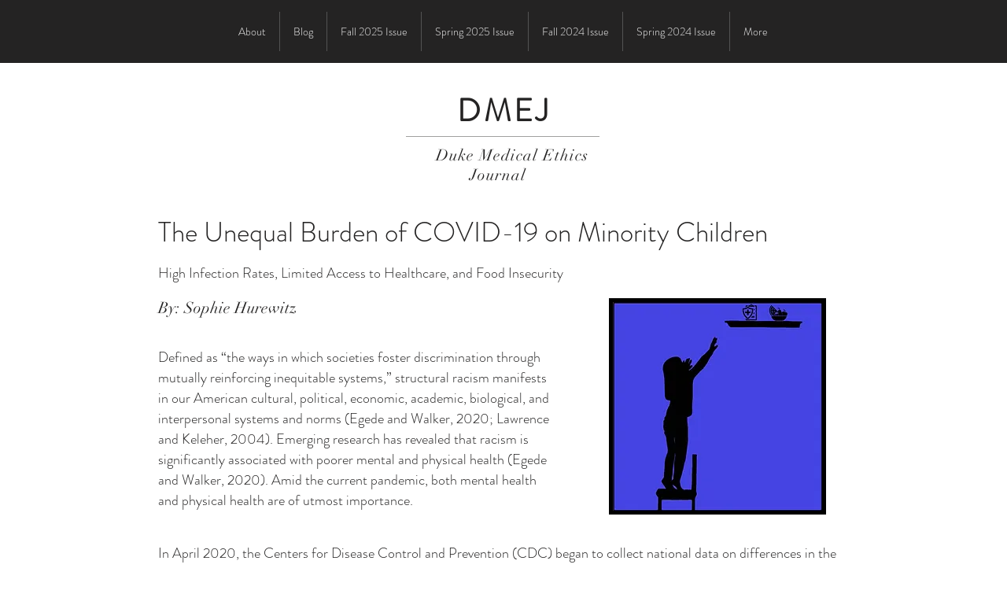

--- FILE ---
content_type: text/html; charset=UTF-8
request_url: https://www.dukemedicalethicsjournal.com/copy-of-spring-2020-issue-1
body_size: 133731
content:
<!DOCTYPE html>
<html lang="en">
<head>
  
  <!-- SEO Tags -->
  <title>Unequal Burden of COVID | Mysite</title>
  <link rel="canonical" href="https://www.dukemedicalethicsjournal.com/copy-of-spring-2020-issue-1"/>
  <meta property="og:title" content="Unequal Burden of COVID | Mysite"/>
  <meta property="og:url" content="https://www.dukemedicalethicsjournal.com/copy-of-spring-2020-issue-1"/>
  <meta property="og:site_name" content="Mysite"/>
  <meta property="og:type" content="website"/>
  <meta name="twitter:card" content="summary_large_image"/>
  <meta name="twitter:title" content="Unequal Burden of COVID | Mysite"/>

  
  <meta charset='utf-8'>
  <meta name="viewport" content="width=device-width, initial-scale=1" id="wixDesktopViewport" />
  <meta http-equiv="X-UA-Compatible" content="IE=edge">
  <meta name="generator" content="Wix.com Website Builder"/>

  <link rel="icon" sizes="192x192" href="https://static.parastorage.com/client/pfavico.ico" type="image/x-icon"/>
  <link rel="shortcut icon" href="https://static.parastorage.com/client/pfavico.ico" type="image/x-icon"/>
  <link rel="apple-touch-icon" href="https://static.parastorage.com/client/pfavico.ico" type="image/x-icon"/>

  <!-- Safari Pinned Tab Icon -->
  <!-- <link rel="mask-icon" href="https://static.parastorage.com/client/pfavico.ico"> -->

  <!-- Original trials -->
  


  <!-- Segmenter Polyfill -->
  <script>
    if (!window.Intl || !window.Intl.Segmenter) {
      (function() {
        var script = document.createElement('script');
        script.src = 'https://static.parastorage.com/unpkg/@formatjs/intl-segmenter@11.7.10/polyfill.iife.js';
        document.head.appendChild(script);
      })();
    }
  </script>

  <!-- Legacy Polyfills -->
  <script nomodule="" src="https://static.parastorage.com/unpkg/core-js-bundle@3.2.1/minified.js"></script>
  <script nomodule="" src="https://static.parastorage.com/unpkg/focus-within-polyfill@5.0.9/dist/focus-within-polyfill.js"></script>

  <!-- Performance API Polyfills -->
  <script>
  (function () {
    var noop = function noop() {};
    if ("performance" in window === false) {
      window.performance = {};
    }
    window.performance.mark = performance.mark || noop;
    window.performance.measure = performance.measure || noop;
    if ("now" in window.performance === false) {
      var nowOffset = Date.now();
      if (performance.timing && performance.timing.navigationStart) {
        nowOffset = performance.timing.navigationStart;
      }
      window.performance.now = function now() {
        return Date.now() - nowOffset;
      };
    }
  })();
  </script>

  <!-- Globals Definitions -->
  <script>
    (function () {
      var now = Date.now()
      window.initialTimestamps = {
        initialTimestamp: now,
        initialRequestTimestamp: Math.round(performance.timeOrigin ? performance.timeOrigin : now - performance.now())
      }

      window.thunderboltTag = "libs-releases-GA-local"
      window.thunderboltVersion = "1.16761.0"
    })();
  </script>

  <!-- Essential Viewer Model -->
  <script type="application/json" id="wix-essential-viewer-model">{"fleetConfig":{"fleetName":"thunderbolt-seo-isolated-renderer","type":"GA","code":0},"mode":{"qa":false,"enableTestApi":false,"debug":false,"ssrIndicator":false,"ssrOnly":false,"siteAssetsFallback":"enable","versionIndicator":false},"componentsLibrariesTopology":[{"artifactId":"editor-elements","namespace":"wixui","url":"https:\/\/static.parastorage.com\/services\/editor-elements\/1.14838.0"},{"artifactId":"editor-elements","namespace":"dsgnsys","url":"https:\/\/static.parastorage.com\/services\/editor-elements\/1.14838.0"}],"siteFeaturesConfigs":{"sessionManager":{"isRunningInDifferentSiteContext":false}},"language":{"userLanguage":"en"},"siteAssets":{"clientTopology":{"mediaRootUrl":"https:\/\/static.wixstatic.com","staticMediaUrl":"https:\/\/static.wixstatic.com\/media","moduleRepoUrl":"https:\/\/static.parastorage.com\/unpkg","fileRepoUrl":"https:\/\/static.parastorage.com\/services","viewerAppsUrl":"https:\/\/viewer-apps.parastorage.com","viewerAssetsUrl":"https:\/\/viewer-assets.parastorage.com","siteAssetsUrl":"https:\/\/siteassets.parastorage.com","pageJsonServerUrls":["https:\/\/pages.parastorage.com","https:\/\/staticorigin.wixstatic.com","https:\/\/www.dukemedicalethicsjournal.com","https:\/\/fallback.wix.com\/wix-html-editor-pages-webapp\/page"],"pathOfTBModulesInFileRepoForFallback":"wix-thunderbolt\/dist\/"}},"siteFeatures":["accessibility","appMonitoring","assetsLoader","builderContextProviders","builderModuleLoader","businessLogger","captcha","clickHandlerRegistrar","commonConfig","componentsLoader","componentsRegistry","consentPolicy","cyclicTabbing","domSelectors","dynamicPages","environmentWixCodeSdk","environment","locationWixCodeSdk","mpaNavigation","navigationManager","navigationPhases","ooi","pages","panorama","renderer","reporter","routerFetch","router","scrollRestoration","seoWixCodeSdk","seo","sessionManager","siteMembersWixCodeSdk","siteMembers","siteScrollBlocker","siteWixCodeSdk","speculationRules","ssrCache","stores","structureApi","thunderboltInitializer","tpaCommons","translations","usedPlatformApis","warmupData","windowMessageRegistrar","windowWixCodeSdk","wixCustomElementComponent","wixEmbedsApi","componentsReact","platform"],"site":{"externalBaseUrl":"https:\/\/www.dukemedicalethicsjournal.com","isSEO":true},"media":{"staticMediaUrl":"https:\/\/static.wixstatic.com\/media","mediaRootUrl":"https:\/\/static.wixstatic.com\/","staticVideoUrl":"https:\/\/video.wixstatic.com\/"},"requestUrl":"https:\/\/www.dukemedicalethicsjournal.com\/copy-of-spring-2020-issue-1","rollout":{"siteAssetsVersionsRollout":false,"isDACRollout":0,"isTBRollout":false},"commonConfig":{"brand":"wix","host":"VIEWER","bsi":"","consentPolicy":{},"consentPolicyHeader":{},"siteRevision":"848","renderingFlow":"NONE","language":"en","locale":"en-us"},"interactionSampleRatio":0.01,"dynamicModelUrl":"https:\/\/www.dukemedicalethicsjournal.com\/_api\/v2\/dynamicmodel","accessTokensUrl":"https:\/\/www.dukemedicalethicsjournal.com\/_api\/v1\/access-tokens","isExcludedFromSecurityExperiments":false,"experiments":{"specs.thunderbolt.hardenFetchAndXHR":true,"specs.thunderbolt.securityExperiments":true}}</script>
  <script>window.viewerModel = JSON.parse(document.getElementById('wix-essential-viewer-model').textContent)</script>

  <script>
    window.commonConfig = viewerModel.commonConfig
  </script>

  
  <!-- BEGIN handleAccessTokens bundle -->

  <script data-url="https://static.parastorage.com/services/wix-thunderbolt/dist/handleAccessTokens.inline.4f2f9a53.bundle.min.js">(()=>{"use strict";function e(e){let{context:o,property:r,value:n,enumerable:i=!0}=e,c=e.get,l=e.set;if(!r||void 0===n&&!c&&!l)return new Error("property and value are required");let a=o||globalThis,s=a?.[r],u={};if(void 0!==n)u.value=n;else{if(c){let e=t(c);e&&(u.get=e)}if(l){let e=t(l);e&&(u.set=e)}}let p={...u,enumerable:i||!1,configurable:!1};void 0!==n&&(p.writable=!1);try{Object.defineProperty(a,r,p)}catch(e){return e instanceof TypeError?s:e}return s}function t(e,t){return"function"==typeof e?e:!0===e?.async&&"function"==typeof e.func?t?async function(t){return e.func(t)}:async function(){return e.func()}:"function"==typeof e?.func?e.func:void 0}try{e({property:"strictDefine",value:e})}catch{}try{e({property:"defineStrictObject",value:r})}catch{}try{e({property:"defineStrictMethod",value:n})}catch{}var o=["toString","toLocaleString","valueOf","constructor","prototype"];function r(t){let{context:n,property:c,propertiesToExclude:l=[],skipPrototype:a=!1,hardenPrototypePropertiesToExclude:s=[]}=t;if(!c)return new Error("property is required");let u=(n||globalThis)[c],p={},f=i(n,c);u&&("object"==typeof u||"function"==typeof u)&&Reflect.ownKeys(u).forEach(t=>{if(!l.includes(t)&&!o.includes(t)){let o=i(u,t);if(o&&(o.writable||o.configurable)){let{value:r,get:n,set:i,enumerable:c=!1}=o,l={};void 0!==r?l.value=r:n?l.get=n:i&&(l.set=i);try{let o=e({context:u,property:t,...l,enumerable:c});p[t]=o}catch(e){if(!(e instanceof TypeError))throw e;try{p[t]=o.value||o.get||o.set}catch{}}}}});let d={originalObject:u,originalProperties:p};if(!a&&void 0!==u?.prototype){let e=r({context:u,property:"prototype",propertiesToExclude:s,skipPrototype:!0});e instanceof Error||(d.originalPrototype=e?.originalObject,d.originalPrototypeProperties=e?.originalProperties)}return e({context:n,property:c,value:u,enumerable:f?.enumerable}),d}function n(t,o){let r=(o||globalThis)[t],n=i(o||globalThis,t);return r&&n&&(n.writable||n.configurable)?(Object.freeze(r),e({context:globalThis,property:t,value:r})):r}function i(e,t){if(e&&t)try{return Reflect.getOwnPropertyDescriptor(e,t)}catch{return}}function c(e){if("string"!=typeof e)return e;try{return decodeURIComponent(e).toLowerCase().trim()}catch{return e.toLowerCase().trim()}}function l(e,t){let o="";if("string"==typeof e)o=e.split("=")[0]?.trim()||"";else{if(!e||"string"!=typeof e.name)return!1;o=e.name}return t.has(c(o)||"")}function a(e,t){let o;return o="string"==typeof e?e.split(";").map(e=>e.trim()).filter(e=>e.length>0):e||[],o.filter(e=>!l(e,t))}var s=null;function u(){return null===s&&(s=typeof Document>"u"?void 0:Object.getOwnPropertyDescriptor(Document.prototype,"cookie")),s}function p(t,o){if(!globalThis?.cookieStore)return;let r=globalThis.cookieStore.get.bind(globalThis.cookieStore),n=globalThis.cookieStore.getAll.bind(globalThis.cookieStore),i=globalThis.cookieStore.set.bind(globalThis.cookieStore),c=globalThis.cookieStore.delete.bind(globalThis.cookieStore);return e({context:globalThis.CookieStore.prototype,property:"get",value:async function(e){return l(("string"==typeof e?e:e.name)||"",t)?null:r.call(this,e)},enumerable:!0}),e({context:globalThis.CookieStore.prototype,property:"getAll",value:async function(){return a(await n.apply(this,Array.from(arguments)),t)},enumerable:!0}),e({context:globalThis.CookieStore.prototype,property:"set",value:async function(){let e=Array.from(arguments);if(!l(1===e.length?e[0].name:e[0],t))return i.apply(this,e);o&&console.warn(o)},enumerable:!0}),e({context:globalThis.CookieStore.prototype,property:"delete",value:async function(){let e=Array.from(arguments);if(!l(1===e.length?e[0].name:e[0],t))return c.apply(this,e)},enumerable:!0}),e({context:globalThis.cookieStore,property:"prototype",value:globalThis.CookieStore.prototype,enumerable:!1}),e({context:globalThis,property:"cookieStore",value:globalThis.cookieStore,enumerable:!0}),{get:r,getAll:n,set:i,delete:c}}var f=["TextEncoder","TextDecoder","XMLHttpRequestEventTarget","EventTarget","URL","JSON","Reflect","Object","Array","Map","Set","WeakMap","WeakSet","Promise","Symbol","Error"],d=["addEventListener","removeEventListener","dispatchEvent","encodeURI","encodeURIComponent","decodeURI","decodeURIComponent"];const y=(e,t)=>{try{const o=t?t.get.call(document):document.cookie;return o.split(";").map(e=>e.trim()).filter(t=>t?.startsWith(e))[0]?.split("=")[1]}catch(e){return""}},g=(e="",t="",o="/")=>`${e}=; ${t?`domain=${t};`:""} max-age=0; path=${o}; expires=Thu, 01 Jan 1970 00:00:01 GMT`;function m(){(function(){if("undefined"!=typeof window){const e=performance.getEntriesByType("navigation")[0];return"back_forward"===(e?.type||"")}return!1})()&&function(){const{counter:e}=function(){const e=b("getItem");if(e){const[t,o]=e.split("-"),r=o?parseInt(o,10):0;if(r>=3){const e=t?Number(t):0;if(Date.now()-e>6e4)return{counter:0}}return{counter:r}}return{counter:0}}();e<3?(!function(e=1){b("setItem",`${Date.now()}-${e}`)}(e+1),window.location.reload()):console.error("ATS: Max reload attempts reached")}()}function b(e,t){try{return sessionStorage[e]("reload",t||"")}catch(e){console.error("ATS: Error calling sessionStorage:",e)}}const h="client-session-bind",v="sec-fetch-unsupported",{experiments:w}=window.viewerModel,T=[h,"client-binding",v,"svSession","smSession","server-session-bind","wixSession2","wixSession3"].map(e=>e.toLowerCase()),{cookie:S}=function(t,o){let r=new Set(t);return e({context:document,property:"cookie",set:{func:e=>function(e,t,o,r){let n=u(),i=c(t.split(";")[0]||"")||"";[...o].every(e=>!i.startsWith(e.toLowerCase()))&&n?.set?n.set.call(e,t):r&&console.warn(r)}(document,e,r,o)},get:{func:()=>function(e,t){let o=u();if(!o?.get)throw new Error("Cookie descriptor or getter not available");return a(o.get.call(e),t).join("; ")}(document,r)},enumerable:!0}),{cookieStore:p(r,o),cookie:u()}}(T),k="tbReady",x="security_overrideGlobals",{experiments:E,siteFeaturesConfigs:C,accessTokensUrl:P}=window.viewerModel,R=P,M={},O=(()=>{const e=y(h,S);if(w["specs.thunderbolt.browserCacheReload"]){y(v,S)||e?b("removeItem"):m()}return(()=>{const e=g(h),t=g(h,location.hostname);S.set.call(document,e),S.set.call(document,t)})(),e})();O&&(M["client-binding"]=O);const D=fetch;addEventListener(k,function e(t){const{logger:o}=t.detail;try{window.tb.init({fetch:D,fetchHeaders:M})}catch(e){const t=new Error("TB003");o.meter(`${x}_${t.message}`,{paramsOverrides:{errorType:x,eventString:t.message}}),window?.viewerModel?.mode.debug&&console.error(e)}finally{removeEventListener(k,e)}}),E["specs.thunderbolt.hardenFetchAndXHR"]||(window.fetchDynamicModel=()=>C.sessionManager.isRunningInDifferentSiteContext?Promise.resolve({}):fetch(R,{credentials:"same-origin",headers:M}).then(function(e){if(!e.ok)throw new Error(`[${e.status}]${e.statusText}`);return e.json()}),window.dynamicModelPromise=window.fetchDynamicModel())})();
//# sourceMappingURL=https://static.parastorage.com/services/wix-thunderbolt/dist/handleAccessTokens.inline.4f2f9a53.bundle.min.js.map</script>

<!-- END handleAccessTokens bundle -->

<!-- BEGIN overrideGlobals bundle -->

<script data-url="https://static.parastorage.com/services/wix-thunderbolt/dist/overrideGlobals.inline.ec13bfcf.bundle.min.js">(()=>{"use strict";function e(e){let{context:r,property:o,value:n,enumerable:i=!0}=e,c=e.get,a=e.set;if(!o||void 0===n&&!c&&!a)return new Error("property and value are required");let l=r||globalThis,u=l?.[o],s={};if(void 0!==n)s.value=n;else{if(c){let e=t(c);e&&(s.get=e)}if(a){let e=t(a);e&&(s.set=e)}}let p={...s,enumerable:i||!1,configurable:!1};void 0!==n&&(p.writable=!1);try{Object.defineProperty(l,o,p)}catch(e){return e instanceof TypeError?u:e}return u}function t(e,t){return"function"==typeof e?e:!0===e?.async&&"function"==typeof e.func?t?async function(t){return e.func(t)}:async function(){return e.func()}:"function"==typeof e?.func?e.func:void 0}try{e({property:"strictDefine",value:e})}catch{}try{e({property:"defineStrictObject",value:o})}catch{}try{e({property:"defineStrictMethod",value:n})}catch{}var r=["toString","toLocaleString","valueOf","constructor","prototype"];function o(t){let{context:n,property:c,propertiesToExclude:a=[],skipPrototype:l=!1,hardenPrototypePropertiesToExclude:u=[]}=t;if(!c)return new Error("property is required");let s=(n||globalThis)[c],p={},f=i(n,c);s&&("object"==typeof s||"function"==typeof s)&&Reflect.ownKeys(s).forEach(t=>{if(!a.includes(t)&&!r.includes(t)){let r=i(s,t);if(r&&(r.writable||r.configurable)){let{value:o,get:n,set:i,enumerable:c=!1}=r,a={};void 0!==o?a.value=o:n?a.get=n:i&&(a.set=i);try{let r=e({context:s,property:t,...a,enumerable:c});p[t]=r}catch(e){if(!(e instanceof TypeError))throw e;try{p[t]=r.value||r.get||r.set}catch{}}}}});let d={originalObject:s,originalProperties:p};if(!l&&void 0!==s?.prototype){let e=o({context:s,property:"prototype",propertiesToExclude:u,skipPrototype:!0});e instanceof Error||(d.originalPrototype=e?.originalObject,d.originalPrototypeProperties=e?.originalProperties)}return e({context:n,property:c,value:s,enumerable:f?.enumerable}),d}function n(t,r){let o=(r||globalThis)[t],n=i(r||globalThis,t);return o&&n&&(n.writable||n.configurable)?(Object.freeze(o),e({context:globalThis,property:t,value:o})):o}function i(e,t){if(e&&t)try{return Reflect.getOwnPropertyDescriptor(e,t)}catch{return}}function c(e){if("string"!=typeof e)return e;try{return decodeURIComponent(e).toLowerCase().trim()}catch{return e.toLowerCase().trim()}}function a(e,t){return e instanceof Headers?e.forEach((r,o)=>{l(o,t)||e.delete(o)}):Object.keys(e).forEach(r=>{l(r,t)||delete e[r]}),e}function l(e,t){return!t.has(c(e)||"")}function u(e,t){let r=!0,o=function(e){let t,r;if(globalThis.Request&&e instanceof Request)t=e.url;else{if("function"!=typeof e?.toString)throw new Error("Unsupported type for url");t=e.toString()}try{return new URL(t).pathname}catch{return r=t.replace(/#.+/gi,"").split("?").shift(),r.startsWith("/")?r:`/${r}`}}(e),n=c(o);return n&&t.some(e=>n.includes(e))&&(r=!1),r}function s(t,r,o){let n=fetch,i=XMLHttpRequest,c=new Set(r);function s(){let e=new i,r=e.open,n=e.setRequestHeader;return e.open=function(){let n=Array.from(arguments),i=n[1];if(n.length<2||u(i,t))return r.apply(e,n);throw new Error(o||`Request not allowed for path ${i}`)},e.setRequestHeader=function(t,r){l(decodeURIComponent(t),c)&&n.call(e,t,r)},e}return e({property:"fetch",value:function(){let e=function(e,t){return globalThis.Request&&e[0]instanceof Request&&e[0]?.headers?a(e[0].headers,t):e[1]?.headers&&a(e[1].headers,t),e}(arguments,c);return u(arguments[0],t)?n.apply(globalThis,Array.from(e)):new Promise((e,t)=>{t(new Error(o||`Request not allowed for path ${arguments[0]}`))})},enumerable:!0}),e({property:"XMLHttpRequest",value:s,enumerable:!0}),Object.keys(i).forEach(e=>{s[e]=i[e]}),{fetch:n,XMLHttpRequest:i}}var p=["TextEncoder","TextDecoder","XMLHttpRequestEventTarget","EventTarget","URL","JSON","Reflect","Object","Array","Map","Set","WeakMap","WeakSet","Promise","Symbol","Error"],f=["addEventListener","removeEventListener","dispatchEvent","encodeURI","encodeURIComponent","decodeURI","decodeURIComponent"];const d=function(){let t=globalThis.open,r=document.open;function o(e,r,o){let n="string"!=typeof e,i=t.call(window,e,r,o);return n||e&&function(e){return e.startsWith("//")&&/(?:[a-z0-9](?:[a-z0-9-]{0,61}[a-z0-9])?\.)+[a-z0-9][a-z0-9-]{0,61}[a-z0-9]/g.test(`${location.protocol}:${e}`)&&(e=`${location.protocol}${e}`),!e.startsWith("http")||new URL(e).hostname===location.hostname}(e)?{}:i}return e({property:"open",value:o,context:globalThis,enumerable:!0}),e({property:"open",value:function(e,t,n){return e?o(e,t,n):r.call(document,e||"",t||"",n||"")},context:document,enumerable:!0}),{open:t,documentOpen:r}},y=function(){let t=document.createElement,r=Element.prototype.setAttribute,o=Element.prototype.setAttributeNS;return e({property:"createElement",context:document,value:function(n,i){let a=t.call(document,n,i);if("iframe"===c(n)){e({property:"srcdoc",context:a,get:()=>"",set:()=>{console.warn("`srcdoc` is not allowed in iframe elements.")}});let t=function(e,t){"srcdoc"!==e.toLowerCase()?r.call(a,e,t):console.warn("`srcdoc` attribute is not allowed to be set.")},n=function(e,t,r){"srcdoc"!==t.toLowerCase()?o.call(a,e,t,r):console.warn("`srcdoc` attribute is not allowed to be set.")};a.setAttribute=t,a.setAttributeNS=n}return a},enumerable:!0}),{createElement:t,setAttribute:r,setAttributeNS:o}},m=["client-binding"],b=["/_api/v1/access-tokens","/_api/v2/dynamicmodel","/_api/one-app-session-web/v3/businesses"],h=function(){let t=setTimeout,r=setInterval;return o("setTimeout",0,globalThis),o("setInterval",0,globalThis),{setTimeout:t,setInterval:r};function o(t,r,o){let n=o||globalThis,i=n[t];if(!i||"function"!=typeof i)throw new Error(`Function ${t} not found or is not a function`);e({property:t,value:function(){let e=Array.from(arguments);if("string"!=typeof e[r])return i.apply(n,e);console.warn(`Calling ${t} with a String Argument at index ${r} is not allowed`)},context:o,enumerable:!0})}},v=function(){if(navigator&&"serviceWorker"in navigator){let t=navigator.serviceWorker.register;return e({context:navigator.serviceWorker,property:"register",value:function(){console.log("Service worker registration is not allowed")},enumerable:!0}),{register:t}}return{}};performance.mark("overrideGlobals started");const{isExcludedFromSecurityExperiments:g,experiments:w}=window.viewerModel,E=!g&&w["specs.thunderbolt.securityExperiments"];try{d(),E&&y(),w["specs.thunderbolt.hardenFetchAndXHR"]&&E&&s(b,m),v(),(e=>{let t=[],r=[];r=r.concat(["TextEncoder","TextDecoder"]),e&&(r=r.concat(["XMLHttpRequestEventTarget","EventTarget"])),r=r.concat(["URL","JSON"]),e&&(t=t.concat(["addEventListener","removeEventListener"])),t=t.concat(["encodeURI","encodeURIComponent","decodeURI","decodeURIComponent"]),r=r.concat(["String","Number"]),e&&r.push("Object"),r=r.concat(["Reflect"]),t.forEach(e=>{n(e),["addEventListener","removeEventListener"].includes(e)&&n(e,document)}),r.forEach(e=>{o({property:e})})})(E),E&&h()}catch(e){window?.viewerModel?.mode.debug&&console.error(e);const t=new Error("TB006");window.fedops?.reportError(t,"security_overrideGlobals"),window.Sentry?window.Sentry.captureException(t):globalThis.defineStrictProperty("sentryBuffer",[t],window,!1)}performance.mark("overrideGlobals ended")})();
//# sourceMappingURL=https://static.parastorage.com/services/wix-thunderbolt/dist/overrideGlobals.inline.ec13bfcf.bundle.min.js.map</script>

<!-- END overrideGlobals bundle -->


  
  <script>
    window.commonConfig = viewerModel.commonConfig

	
  </script>

  <!-- Initial CSS -->
  <style data-url="https://static.parastorage.com/services/wix-thunderbolt/dist/main.347af09f.min.css">@keyframes slide-horizontal-new{0%{transform:translateX(100%)}}@keyframes slide-horizontal-old{80%{opacity:1}to{opacity:0;transform:translateX(-100%)}}@keyframes slide-vertical-new{0%{transform:translateY(-100%)}}@keyframes slide-vertical-old{80%{opacity:1}to{opacity:0;transform:translateY(100%)}}@keyframes out-in-new{0%{opacity:0}}@keyframes out-in-old{to{opacity:0}}:root:active-view-transition{view-transition-name:none}::view-transition{pointer-events:none}:root:active-view-transition::view-transition-new(page-group),:root:active-view-transition::view-transition-old(page-group){animation-duration:.6s;cursor:wait;pointer-events:all}:root:active-view-transition-type(SlideHorizontal)::view-transition-old(page-group){animation:slide-horizontal-old .6s cubic-bezier(.83,0,.17,1) forwards;mix-blend-mode:normal}:root:active-view-transition-type(SlideHorizontal)::view-transition-new(page-group){animation:slide-horizontal-new .6s cubic-bezier(.83,0,.17,1) backwards;mix-blend-mode:normal}:root:active-view-transition-type(SlideVertical)::view-transition-old(page-group){animation:slide-vertical-old .6s cubic-bezier(.83,0,.17,1) forwards;mix-blend-mode:normal}:root:active-view-transition-type(SlideVertical)::view-transition-new(page-group){animation:slide-vertical-new .6s cubic-bezier(.83,0,.17,1) backwards;mix-blend-mode:normal}:root:active-view-transition-type(OutIn)::view-transition-old(page-group){animation:out-in-old .35s cubic-bezier(.22,1,.36,1) forwards}:root:active-view-transition-type(OutIn)::view-transition-new(page-group){animation:out-in-new .35s cubic-bezier(.64,0,.78,0) .35s backwards}@media(prefers-reduced-motion:reduce){::view-transition-group(*),::view-transition-new(*),::view-transition-old(*){animation:none!important}}body,html{background:transparent;border:0;margin:0;outline:0;padding:0;vertical-align:baseline}body{--scrollbar-width:0px;font-family:Arial,Helvetica,sans-serif;font-size:10px}body,html{height:100%}body{overflow-x:auto;overflow-y:scroll}body:not(.responsive) #site-root{min-width:var(--site-width);width:100%}body:not([data-js-loaded]) [data-hide-prejs]{visibility:hidden}interact-element{display:contents}#SITE_CONTAINER{position:relative}:root{--one-unit:1vw;--section-max-width:9999px;--spx-stopper-max:9999px;--spx-stopper-min:0px;--browser-zoom:1}@supports(-webkit-appearance:none) and (stroke-color:transparent){:root{--safari-sticky-fix:opacity;--experimental-safari-sticky-fix:translateZ(0)}}@supports(container-type:inline-size){:root{--one-unit:1cqw}}[id^=oldHoverBox-]{mix-blend-mode:plus-lighter;transition:opacity .5s ease,visibility .5s ease}[data-mesh-id$=inlineContent-gridContainer]:has(>[id^=oldHoverBox-]){isolation:isolate}</style>
<style data-url="https://static.parastorage.com/services/wix-thunderbolt/dist/main.renderer.9cb0985f.min.css">a,abbr,acronym,address,applet,b,big,blockquote,button,caption,center,cite,code,dd,del,dfn,div,dl,dt,em,fieldset,font,footer,form,h1,h2,h3,h4,h5,h6,header,i,iframe,img,ins,kbd,label,legend,li,nav,object,ol,p,pre,q,s,samp,section,small,span,strike,strong,sub,sup,table,tbody,td,tfoot,th,thead,title,tr,tt,u,ul,var{background:transparent;border:0;margin:0;outline:0;padding:0;vertical-align:baseline}input,select,textarea{box-sizing:border-box;font-family:Helvetica,Arial,sans-serif}ol,ul{list-style:none}blockquote,q{quotes:none}ins{text-decoration:none}del{text-decoration:line-through}table{border-collapse:collapse;border-spacing:0}a{cursor:pointer;text-decoration:none}.testStyles{overflow-y:hidden}.reset-button{-webkit-appearance:none;background:none;border:0;color:inherit;font:inherit;line-height:normal;outline:0;overflow:visible;padding:0;-webkit-user-select:none;-moz-user-select:none;-ms-user-select:none}:focus{outline:none}body.device-mobile-optimized:not(.disable-site-overflow){overflow-x:hidden;overflow-y:scroll}body.device-mobile-optimized:not(.responsive) #SITE_CONTAINER{margin-left:auto;margin-right:auto;overflow-x:visible;position:relative;width:320px}body.device-mobile-optimized:not(.responsive):not(.blockSiteScrolling) #SITE_CONTAINER{margin-top:0}body.device-mobile-optimized>*{max-width:100%!important}body.device-mobile-optimized #site-root{overflow-x:hidden;overflow-y:hidden}@supports(overflow:clip){body.device-mobile-optimized #site-root{overflow-x:clip;overflow-y:clip}}body.device-mobile-non-optimized #SITE_CONTAINER #site-root{overflow-x:clip;overflow-y:clip}body.device-mobile-non-optimized.fullScreenMode{background-color:#5f6360}body.device-mobile-non-optimized.fullScreenMode #MOBILE_ACTIONS_MENU,body.device-mobile-non-optimized.fullScreenMode #SITE_BACKGROUND,body.device-mobile-non-optimized.fullScreenMode #site-root,body.fullScreenMode #WIX_ADS{visibility:hidden}body.fullScreenMode{overflow-x:hidden!important;overflow-y:hidden!important}body.fullScreenMode.device-mobile-optimized #TINY_MENU{opacity:0;pointer-events:none}body.fullScreenMode-scrollable.device-mobile-optimized{overflow-x:hidden!important;overflow-y:auto!important}body.fullScreenMode-scrollable.device-mobile-optimized #masterPage,body.fullScreenMode-scrollable.device-mobile-optimized #site-root{overflow-x:hidden!important;overflow-y:hidden!important}body.fullScreenMode-scrollable.device-mobile-optimized #SITE_BACKGROUND,body.fullScreenMode-scrollable.device-mobile-optimized #masterPage{height:auto!important}body.fullScreenMode-scrollable.device-mobile-optimized #masterPage.mesh-layout{height:0!important}body.blockSiteScrolling,body.siteScrollingBlocked{position:fixed;width:100%}body.blockSiteScrolling #SITE_CONTAINER{margin-top:calc(var(--blocked-site-scroll-margin-top)*-1)}#site-root{margin:0 auto;min-height:100%;position:relative;top:var(--wix-ads-height)}#site-root img:not([src]){visibility:hidden}#site-root svg img:not([src]){visibility:visible}.auto-generated-link{color:inherit}#SCROLL_TO_BOTTOM,#SCROLL_TO_TOP{height:0}.has-click-trigger{cursor:pointer}.fullScreenOverlay{bottom:0;display:flex;justify-content:center;left:0;overflow-y:hidden;position:fixed;right:0;top:-60px;z-index:1005}.fullScreenOverlay>.fullScreenOverlayContent{bottom:0;left:0;margin:0 auto;overflow:hidden;position:absolute;right:0;top:60px;transform:translateZ(0)}[data-mesh-id$=centeredContent],[data-mesh-id$=form],[data-mesh-id$=inlineContent]{pointer-events:none;position:relative}[data-mesh-id$=-gridWrapper],[data-mesh-id$=-rotated-wrapper]{pointer-events:none}[data-mesh-id$=-gridContainer]>*,[data-mesh-id$=-rotated-wrapper]>*,[data-mesh-id$=inlineContent]>:not([data-mesh-id$=-gridContainer]){pointer-events:auto}.device-mobile-optimized #masterPage.mesh-layout #SOSP_CONTAINER_CUSTOM_ID{grid-area:2/1/3/2;-ms-grid-row:2;position:relative}#masterPage.mesh-layout{-ms-grid-rows:max-content max-content min-content max-content;-ms-grid-columns:100%;align-items:start;display:-ms-grid;display:grid;grid-template-columns:100%;grid-template-rows:max-content max-content min-content max-content;justify-content:stretch}#masterPage.mesh-layout #PAGES_CONTAINER,#masterPage.mesh-layout #SITE_FOOTER-placeholder,#masterPage.mesh-layout #SITE_FOOTER_WRAPPER,#masterPage.mesh-layout #SITE_HEADER-placeholder,#masterPage.mesh-layout #SITE_HEADER_WRAPPER,#masterPage.mesh-layout #SOSP_CONTAINER_CUSTOM_ID[data-state~=mobileView],#masterPage.mesh-layout #soapAfterPagesContainer,#masterPage.mesh-layout #soapBeforePagesContainer{-ms-grid-row-align:start;-ms-grid-column-align:start;-ms-grid-column:1}#masterPage.mesh-layout #SITE_HEADER-placeholder,#masterPage.mesh-layout #SITE_HEADER_WRAPPER{grid-area:1/1/2/2;-ms-grid-row:1}#masterPage.mesh-layout #PAGES_CONTAINER,#masterPage.mesh-layout #soapAfterPagesContainer,#masterPage.mesh-layout #soapBeforePagesContainer{grid-area:3/1/4/2;-ms-grid-row:3}#masterPage.mesh-layout #soapAfterPagesContainer,#masterPage.mesh-layout #soapBeforePagesContainer{width:100%}#masterPage.mesh-layout #PAGES_CONTAINER{align-self:stretch}#masterPage.mesh-layout main#PAGES_CONTAINER{display:block}#masterPage.mesh-layout #SITE_FOOTER-placeholder,#masterPage.mesh-layout #SITE_FOOTER_WRAPPER{grid-area:4/1/5/2;-ms-grid-row:4}#masterPage.mesh-layout #SITE_PAGES,#masterPage.mesh-layout [data-mesh-id=PAGES_CONTAINERcenteredContent],#masterPage.mesh-layout [data-mesh-id=PAGES_CONTAINERinlineContent]{height:100%}#masterPage.mesh-layout.desktop>*{width:100%}#masterPage.mesh-layout #PAGES_CONTAINER,#masterPage.mesh-layout #SITE_FOOTER,#masterPage.mesh-layout #SITE_FOOTER_WRAPPER,#masterPage.mesh-layout #SITE_HEADER,#masterPage.mesh-layout #SITE_HEADER_WRAPPER,#masterPage.mesh-layout #SITE_PAGES,#masterPage.mesh-layout #masterPageinlineContent{position:relative}#masterPage.mesh-layout #SITE_HEADER{grid-area:1/1/2/2}#masterPage.mesh-layout #SITE_FOOTER{grid-area:4/1/5/2}#masterPage.mesh-layout.overflow-x-clip #SITE_FOOTER,#masterPage.mesh-layout.overflow-x-clip #SITE_HEADER{overflow-x:clip}[data-z-counter]{z-index:0}[data-z-counter="0"]{z-index:auto}.wixSiteProperties{-webkit-font-smoothing:antialiased;-moz-osx-font-smoothing:grayscale}:root{--wst-button-color-fill-primary:rgb(var(--color_48));--wst-button-color-border-primary:rgb(var(--color_49));--wst-button-color-text-primary:rgb(var(--color_50));--wst-button-color-fill-primary-hover:rgb(var(--color_51));--wst-button-color-border-primary-hover:rgb(var(--color_52));--wst-button-color-text-primary-hover:rgb(var(--color_53));--wst-button-color-fill-primary-disabled:rgb(var(--color_54));--wst-button-color-border-primary-disabled:rgb(var(--color_55));--wst-button-color-text-primary-disabled:rgb(var(--color_56));--wst-button-color-fill-secondary:rgb(var(--color_57));--wst-button-color-border-secondary:rgb(var(--color_58));--wst-button-color-text-secondary:rgb(var(--color_59));--wst-button-color-fill-secondary-hover:rgb(var(--color_60));--wst-button-color-border-secondary-hover:rgb(var(--color_61));--wst-button-color-text-secondary-hover:rgb(var(--color_62));--wst-button-color-fill-secondary-disabled:rgb(var(--color_63));--wst-button-color-border-secondary-disabled:rgb(var(--color_64));--wst-button-color-text-secondary-disabled:rgb(var(--color_65));--wst-color-fill-base-1:rgb(var(--color_36));--wst-color-fill-base-2:rgb(var(--color_37));--wst-color-fill-base-shade-1:rgb(var(--color_38));--wst-color-fill-base-shade-2:rgb(var(--color_39));--wst-color-fill-base-shade-3:rgb(var(--color_40));--wst-color-fill-accent-1:rgb(var(--color_41));--wst-color-fill-accent-2:rgb(var(--color_42));--wst-color-fill-accent-3:rgb(var(--color_43));--wst-color-fill-accent-4:rgb(var(--color_44));--wst-color-fill-background-primary:rgb(var(--color_11));--wst-color-fill-background-secondary:rgb(var(--color_12));--wst-color-text-primary:rgb(var(--color_15));--wst-color-text-secondary:rgb(var(--color_14));--wst-color-action:rgb(var(--color_18));--wst-color-disabled:rgb(var(--color_39));--wst-color-title:rgb(var(--color_45));--wst-color-subtitle:rgb(var(--color_46));--wst-color-line:rgb(var(--color_47));--wst-font-style-h2:var(--font_2);--wst-font-style-h3:var(--font_3);--wst-font-style-h4:var(--font_4);--wst-font-style-h5:var(--font_5);--wst-font-style-h6:var(--font_6);--wst-font-style-body-large:var(--font_7);--wst-font-style-body-medium:var(--font_8);--wst-font-style-body-small:var(--font_9);--wst-font-style-body-x-small:var(--font_10);--wst-color-custom-1:rgb(var(--color_13));--wst-color-custom-2:rgb(var(--color_16));--wst-color-custom-3:rgb(var(--color_17));--wst-color-custom-4:rgb(var(--color_19));--wst-color-custom-5:rgb(var(--color_20));--wst-color-custom-6:rgb(var(--color_21));--wst-color-custom-7:rgb(var(--color_22));--wst-color-custom-8:rgb(var(--color_23));--wst-color-custom-9:rgb(var(--color_24));--wst-color-custom-10:rgb(var(--color_25));--wst-color-custom-11:rgb(var(--color_26));--wst-color-custom-12:rgb(var(--color_27));--wst-color-custom-13:rgb(var(--color_28));--wst-color-custom-14:rgb(var(--color_29));--wst-color-custom-15:rgb(var(--color_30));--wst-color-custom-16:rgb(var(--color_31));--wst-color-custom-17:rgb(var(--color_32));--wst-color-custom-18:rgb(var(--color_33));--wst-color-custom-19:rgb(var(--color_34));--wst-color-custom-20:rgb(var(--color_35))}.wix-presets-wrapper{display:contents}</style>

  <meta name="format-detection" content="telephone=no">
  <meta name="skype_toolbar" content="skype_toolbar_parser_compatible">
  
  

  

  

  <!-- head performance data start -->
  
  <!-- head performance data end -->
  

    


    
<style data-href="https://static.parastorage.com/services/editor-elements-library/dist/thunderbolt/rb_wixui.thunderbolt[DropDownMenu_TextSeparatorsMenuButtonSkin].8efdb0b0.min.css">._pfxlW{clip-path:inset(50%);height:24px;position:absolute;width:24px}._pfxlW:active,._pfxlW:focus{clip-path:unset;right:0;top:50%;transform:translateY(-50%)}._pfxlW.RG3k61{transform:translateY(-50%) rotate(180deg)}.EFUBGn,.rhHoTC{box-sizing:border-box;height:100%;overflow:visible;position:relative;width:auto}.EFUBGn[data-state~=header] a,.EFUBGn[data-state~=header] div,[data-state~=header].rhHoTC a,[data-state~=header].rhHoTC div{cursor:default!important}.EFUBGn .wIGMae,.rhHoTC .wIGMae{display:inline-block;height:100%;width:100%}.rhHoTC{--display:inline-block;border-left:1px solid rgba(var(--sep,var(--color_15,color_15)),var(--alpha-sep,1));cursor:pointer;display:var(--display);font:var(--fnt,var(--font_1))}.rhHoTC .aWTgIN{color:rgb(var(--txt,var(--color_15,color_15)));display:inline-block;padding:0 10px;transition:var(--trans,color .4s ease 0s)}.rhHoTC .Zw7XIs{padding:0 var(--pad,5px)}.rhHoTC:first-child[data-direction=ltr],.rhHoTC:last-child[data-direction=rtl],.rhHoTC[data-listposition=lonely]{border:0}.rhHoTC[data-state~=link]:hover .aWTgIN,.rhHoTC[data-state~=over] .aWTgIN{color:rgb(var(--txth,var(--color_14,color_14)));transition:var(--trans,color .4s ease 0s)}.rhHoTC[data-state~=selected] .aWTgIN{color:rgb(var(--txts,var(--color_14,color_14)));transition:var(--trans,color .4s ease 0s)}.rhHoTC[data-state~=drop]{border:0;border-top:1px solid rgba(var(--sep,var(--color_15,color_15)),var(--alpha-sep,1));display:block;width:100%}.rhHoTC[data-state~=drop] .aWTgIN{display:inline-block;padding:0 .5em}.rhHoTC[data-state~=drop] .Zw7XIs{padding:0}.rhHoTC[data-listposition=dropLonely],.rhHoTC[data-listposition=top]{border:0}.GUSTu5{overflow-x:hidden}.GUSTu5 .ONlyPu{display:flex;flex-direction:column;height:100%;width:100%}.GUSTu5 .ONlyPu .BStpMp{flex:1}.GUSTu5 .ONlyPu .qDaKPQ{height:calc(100% - (var(--menuTotalBordersY, 0px)));overflow:visible;white-space:nowrap;width:calc(100% - (var(--menuTotalBordersX, 0px)))}.GUSTu5 .ONlyPu .qDaKPQ .JAo9_G,.GUSTu5 .ONlyPu .qDaKPQ .XFe7yJ{direction:var(--menu-direction);display:inline-block;text-align:var(--menu-align,var(--align))}.GUSTu5 .ONlyPu .qDaKPQ .iFrTrN{display:block;width:100%}.GUSTu5 .A4aeYo{direction:var(--submenus-direction);display:block;opacity:1;text-align:var(--submenus-align,var(--align));z-index:99999}.GUSTu5 .A4aeYo .ByVsPT{display:inherit;overflow:visible;visibility:inherit;white-space:nowrap;width:auto}.GUSTu5 .A4aeYo.PxlFWD{transition:visibility;transition-delay:.2s;visibility:visible}.GUSTu5 .A4aeYo .XFe7yJ{display:inline-block}.GUSTu5 .Iw9hvp{display:none}.nYRjqR>nav{bottom:0;left:0;right:0;top:0}.nYRjqR .A4aeYo,.nYRjqR .qDaKPQ,.nYRjqR>nav{position:absolute}.nYRjqR .A4aeYo{margin-top:7px;visibility:hidden}.nYRjqR [data-dropmode=dropUp] .A4aeYo{margin-bottom:7px;margin-top:0}.nYRjqR .ByVsPT{background-color:rgba(var(--bgDrop,var(--color_11,color_11)),var(--alpha-bgDrop,1));border-radius:var(--rd,0);box-shadow:var(--shd,0 1px 4px rgba(0,0,0,.6))}</style>
<style data-href="https://static.parastorage.com/services/editor-elements-library/dist/thunderbolt/rb_wixui.thunderbolt_bootstrap.a1b00b19.min.css">.cwL6XW{cursor:pointer}.sNF2R0{opacity:0}.hLoBV3{transition:opacity var(--transition-duration) cubic-bezier(.37,0,.63,1)}.Rdf41z,.hLoBV3{opacity:1}.ftlZWo{transition:opacity var(--transition-duration) cubic-bezier(.37,0,.63,1)}.ATGlOr,.ftlZWo{opacity:0}.KQSXD0{transition:opacity var(--transition-duration) cubic-bezier(.64,0,.78,0)}.KQSXD0,.pagQKE{opacity:1}._6zG5H{opacity:0;transition:opacity var(--transition-duration) cubic-bezier(.22,1,.36,1)}.BB49uC{transform:translateX(100%)}.j9xE1V{transition:transform var(--transition-duration) cubic-bezier(.87,0,.13,1)}.ICs7Rs,.j9xE1V{transform:translateX(0)}.DxijZJ{transition:transform var(--transition-duration) cubic-bezier(.87,0,.13,1)}.B5kjYq,.DxijZJ{transform:translateX(-100%)}.cJijIV{transition:transform var(--transition-duration) cubic-bezier(.87,0,.13,1)}.cJijIV,.hOxaWM{transform:translateX(0)}.T9p3fN{transform:translateX(100%);transition:transform var(--transition-duration) cubic-bezier(.87,0,.13,1)}.qDxYJm{transform:translateY(100%)}.aA9V0P{transition:transform var(--transition-duration) cubic-bezier(.87,0,.13,1)}.YPXPAS,.aA9V0P{transform:translateY(0)}.Xf2zsA{transition:transform var(--transition-duration) cubic-bezier(.87,0,.13,1)}.Xf2zsA,.y7Kt7s{transform:translateY(-100%)}.EeUgMu{transition:transform var(--transition-duration) cubic-bezier(.87,0,.13,1)}.EeUgMu,.fdHrtm{transform:translateY(0)}.WIFaG4{transform:translateY(100%);transition:transform var(--transition-duration) cubic-bezier(.87,0,.13,1)}body:not(.responsive) .JsJXaX{overflow-x:clip}:root:active-view-transition .JsJXaX{view-transition-name:page-group}.AnQkDU{display:grid;grid-template-columns:1fr;grid-template-rows:1fr;height:100%}.AnQkDU>div{align-self:stretch!important;grid-area:1/1/2/2;justify-self:stretch!important}.StylableButton2545352419__root{-archetype:box;border:none;box-sizing:border-box;cursor:pointer;display:block;height:100%;min-height:10px;min-width:10px;padding:0;touch-action:manipulation;width:100%}.StylableButton2545352419__root[disabled]{pointer-events:none}.StylableButton2545352419__root:not(:hover):not([disabled]).StylableButton2545352419--hasBackgroundColor{background-color:var(--corvid-background-color)!important}.StylableButton2545352419__root:hover:not([disabled]).StylableButton2545352419--hasHoverBackgroundColor{background-color:var(--corvid-hover-background-color)!important}.StylableButton2545352419__root:not(:hover)[disabled].StylableButton2545352419--hasDisabledBackgroundColor{background-color:var(--corvid-disabled-background-color)!important}.StylableButton2545352419__root:not(:hover):not([disabled]).StylableButton2545352419--hasBorderColor{border-color:var(--corvid-border-color)!important}.StylableButton2545352419__root:hover:not([disabled]).StylableButton2545352419--hasHoverBorderColor{border-color:var(--corvid-hover-border-color)!important}.StylableButton2545352419__root:not(:hover)[disabled].StylableButton2545352419--hasDisabledBorderColor{border-color:var(--corvid-disabled-border-color)!important}.StylableButton2545352419__root.StylableButton2545352419--hasBorderRadius{border-radius:var(--corvid-border-radius)!important}.StylableButton2545352419__root.StylableButton2545352419--hasBorderWidth{border-width:var(--corvid-border-width)!important}.StylableButton2545352419__root:not(:hover):not([disabled]).StylableButton2545352419--hasColor,.StylableButton2545352419__root:not(:hover):not([disabled]).StylableButton2545352419--hasColor .StylableButton2545352419__label{color:var(--corvid-color)!important}.StylableButton2545352419__root:hover:not([disabled]).StylableButton2545352419--hasHoverColor,.StylableButton2545352419__root:hover:not([disabled]).StylableButton2545352419--hasHoverColor .StylableButton2545352419__label{color:var(--corvid-hover-color)!important}.StylableButton2545352419__root:not(:hover)[disabled].StylableButton2545352419--hasDisabledColor,.StylableButton2545352419__root:not(:hover)[disabled].StylableButton2545352419--hasDisabledColor .StylableButton2545352419__label{color:var(--corvid-disabled-color)!important}.StylableButton2545352419__link{-archetype:box;box-sizing:border-box;color:#000;text-decoration:none}.StylableButton2545352419__container{align-items:center;display:flex;flex-basis:auto;flex-direction:row;flex-grow:1;height:100%;justify-content:center;overflow:hidden;transition:all .2s ease,visibility 0s;width:100%}.StylableButton2545352419__label{-archetype:text;-controller-part-type:LayoutChildDisplayDropdown,LayoutFlexChildSpacing(first);max-width:100%;min-width:1.8em;overflow:hidden;text-align:center;text-overflow:ellipsis;transition:inherit;white-space:nowrap}.StylableButton2545352419__root.StylableButton2545352419--isMaxContent .StylableButton2545352419__label{text-overflow:unset}.StylableButton2545352419__root.StylableButton2545352419--isWrapText .StylableButton2545352419__label{min-width:10px;overflow-wrap:break-word;white-space:break-spaces;word-break:break-word}.StylableButton2545352419__icon{-archetype:icon;-controller-part-type:LayoutChildDisplayDropdown,LayoutFlexChildSpacing(last);flex-shrink:0;height:50px;min-width:1px;transition:inherit}.StylableButton2545352419__icon.StylableButton2545352419--override{display:block!important}.StylableButton2545352419__icon svg,.StylableButton2545352419__icon>span{display:flex;height:inherit;width:inherit}.StylableButton2545352419__root:not(:hover):not([disalbed]).StylableButton2545352419--hasIconColor .StylableButton2545352419__icon svg{fill:var(--corvid-icon-color)!important;stroke:var(--corvid-icon-color)!important}.StylableButton2545352419__root:hover:not([disabled]).StylableButton2545352419--hasHoverIconColor .StylableButton2545352419__icon svg{fill:var(--corvid-hover-icon-color)!important;stroke:var(--corvid-hover-icon-color)!important}.StylableButton2545352419__root:not(:hover)[disabled].StylableButton2545352419--hasDisabledIconColor .StylableButton2545352419__icon svg{fill:var(--corvid-disabled-icon-color)!important;stroke:var(--corvid-disabled-icon-color)!important}.aeyn4z{bottom:0;left:0;position:absolute;right:0;top:0}.qQrFOK{cursor:pointer}.VDJedC{-webkit-tap-highlight-color:rgba(0,0,0,0);fill:var(--corvid-fill-color,var(--fill));fill-opacity:var(--fill-opacity);stroke:var(--corvid-stroke-color,var(--stroke));stroke-opacity:var(--stroke-opacity);stroke-width:var(--stroke-width);filter:var(--drop-shadow,none);opacity:var(--opacity);transform:var(--flip)}.VDJedC,.VDJedC svg{bottom:0;left:0;position:absolute;right:0;top:0}.VDJedC svg{height:var(--svg-calculated-height,100%);margin:auto;padding:var(--svg-calculated-padding,0);width:var(--svg-calculated-width,100%)}.VDJedC svg:not([data-type=ugc]){overflow:visible}.l4CAhn *{vector-effect:non-scaling-stroke}.Z_l5lU{-webkit-text-size-adjust:100%;-moz-text-size-adjust:100%;text-size-adjust:100%}ol.font_100,ul.font_100{color:#080808;font-family:"Arial, Helvetica, sans-serif",serif;font-size:10px;font-style:normal;font-variant:normal;font-weight:400;letter-spacing:normal;line-height:normal;margin:0;text-decoration:none}ol.font_100 li,ul.font_100 li{margin-bottom:12px}ol.wix-list-text-align,ul.wix-list-text-align{list-style-position:inside}ol.wix-list-text-align h1,ol.wix-list-text-align h2,ol.wix-list-text-align h3,ol.wix-list-text-align h4,ol.wix-list-text-align h5,ol.wix-list-text-align h6,ol.wix-list-text-align p,ul.wix-list-text-align h1,ul.wix-list-text-align h2,ul.wix-list-text-align h3,ul.wix-list-text-align h4,ul.wix-list-text-align h5,ul.wix-list-text-align h6,ul.wix-list-text-align p{display:inline}.HQSswv{cursor:pointer}.yi6otz{clip:rect(0 0 0 0);border:0;height:1px;margin:-1px;overflow:hidden;padding:0;position:absolute;width:1px}.zQ9jDz [data-attr-richtext-marker=true]{display:block}.zQ9jDz [data-attr-richtext-marker=true] table{border-collapse:collapse;margin:15px 0;width:100%}.zQ9jDz [data-attr-richtext-marker=true] table td{padding:12px;position:relative}.zQ9jDz [data-attr-richtext-marker=true] table td:after{border-bottom:1px solid currentColor;border-left:1px solid currentColor;bottom:0;content:"";left:0;opacity:.2;position:absolute;right:0;top:0}.zQ9jDz [data-attr-richtext-marker=true] table tr td:last-child:after{border-right:1px solid currentColor}.zQ9jDz [data-attr-richtext-marker=true] table tr:first-child td:after{border-top:1px solid currentColor}@supports(-webkit-appearance:none) and (stroke-color:transparent){.qvSjx3>*>:first-child{vertical-align:top}}@supports(-webkit-touch-callout:none){.qvSjx3>*>:first-child{vertical-align:top}}.LkZBpT :is(p,h1,h2,h3,h4,h5,h6,ul,ol,span[data-attr-richtext-marker],blockquote,div) [class$=rich-text__text],.LkZBpT :is(p,h1,h2,h3,h4,h5,h6,ul,ol,span[data-attr-richtext-marker],blockquote,div)[class$=rich-text__text]{color:var(--corvid-color,currentColor)}.LkZBpT :is(p,h1,h2,h3,h4,h5,h6,ul,ol,span[data-attr-richtext-marker],blockquote,div) span[style*=color]{color:var(--corvid-color,currentColor)!important}.Kbom4H{direction:var(--text-direction);min-height:var(--min-height);min-width:var(--min-width)}.Kbom4H .upNqi2{word-wrap:break-word;height:100%;overflow-wrap:break-word;position:relative;width:100%}.Kbom4H .upNqi2 ul{list-style:disc inside}.Kbom4H .upNqi2 li{margin-bottom:12px}.MMl86N blockquote,.MMl86N div,.MMl86N h1,.MMl86N h2,.MMl86N h3,.MMl86N h4,.MMl86N h5,.MMl86N h6,.MMl86N p{letter-spacing:normal;line-height:normal}.gYHZuN{min-height:var(--min-height);min-width:var(--min-width)}.gYHZuN .upNqi2{word-wrap:break-word;height:100%;overflow-wrap:break-word;position:relative;width:100%}.gYHZuN .upNqi2 ol,.gYHZuN .upNqi2 ul{letter-spacing:normal;line-height:normal;margin-inline-start:.5em;padding-inline-start:1.3em}.gYHZuN .upNqi2 ul{list-style-type:disc}.gYHZuN .upNqi2 ol{list-style-type:decimal}.gYHZuN .upNqi2 ol ul,.gYHZuN .upNqi2 ul ul{line-height:normal;list-style-type:circle}.gYHZuN .upNqi2 ol ol ul,.gYHZuN .upNqi2 ol ul ul,.gYHZuN .upNqi2 ul ol ul,.gYHZuN .upNqi2 ul ul ul{line-height:normal;list-style-type:square}.gYHZuN .upNqi2 li{font-style:inherit;font-weight:inherit;letter-spacing:normal;line-height:inherit}.gYHZuN .upNqi2 h1,.gYHZuN .upNqi2 h2,.gYHZuN .upNqi2 h3,.gYHZuN .upNqi2 h4,.gYHZuN .upNqi2 h5,.gYHZuN .upNqi2 h6,.gYHZuN .upNqi2 p{letter-spacing:normal;line-height:normal;margin-block:0;margin:0}.gYHZuN .upNqi2 a{color:inherit}.MMl86N,.ku3DBC{word-wrap:break-word;direction:var(--text-direction);min-height:var(--min-height);min-width:var(--min-width);mix-blend-mode:var(--blendMode,normal);overflow-wrap:break-word;pointer-events:none;text-align:start;text-shadow:var(--textOutline,0 0 transparent),var(--textShadow,0 0 transparent);text-transform:var(--textTransform,"none")}.MMl86N>*,.ku3DBC>*{pointer-events:auto}.MMl86N li,.ku3DBC li{font-style:inherit;font-weight:inherit;letter-spacing:normal;line-height:inherit}.MMl86N ol,.MMl86N ul,.ku3DBC ol,.ku3DBC ul{letter-spacing:normal;line-height:normal;margin-inline-end:0;margin-inline-start:.5em}.MMl86N:not(.Vq6kJx) ol,.MMl86N:not(.Vq6kJx) ul,.ku3DBC:not(.Vq6kJx) ol,.ku3DBC:not(.Vq6kJx) ul{padding-inline-end:0;padding-inline-start:1.3em}.MMl86N ul,.ku3DBC ul{list-style-type:disc}.MMl86N ol,.ku3DBC ol{list-style-type:decimal}.MMl86N ol ul,.MMl86N ul ul,.ku3DBC ol ul,.ku3DBC ul ul{list-style-type:circle}.MMl86N ol ol ul,.MMl86N ol ul ul,.MMl86N ul ol ul,.MMl86N ul ul ul,.ku3DBC ol ol ul,.ku3DBC ol ul ul,.ku3DBC ul ol ul,.ku3DBC ul ul ul{list-style-type:square}.MMl86N blockquote,.MMl86N div,.MMl86N h1,.MMl86N h2,.MMl86N h3,.MMl86N h4,.MMl86N h5,.MMl86N h6,.MMl86N p,.ku3DBC blockquote,.ku3DBC div,.ku3DBC h1,.ku3DBC h2,.ku3DBC h3,.ku3DBC h4,.ku3DBC h5,.ku3DBC h6,.ku3DBC p{margin-block:0;margin:0}.MMl86N a,.ku3DBC a{color:inherit}.Vq6kJx li{margin-inline-end:0;margin-inline-start:1.3em}.Vd6aQZ{overflow:hidden;padding:0;pointer-events:none;white-space:nowrap}.mHZSwn{display:none}.lvxhkV{bottom:0;left:0;position:absolute;right:0;top:0;width:100%}.QJjwEo{transform:translateY(-100%);transition:.2s ease-in}.kdBXfh{transition:.2s}.MP52zt{opacity:0;transition:.2s ease-in}.MP52zt.Bhu9m5{z-index:-1!important}.LVP8Wf{opacity:1;transition:.2s}.VrZrC0{height:auto}.VrZrC0,.cKxVkc{position:relative;width:100%}:host(:not(.device-mobile-optimized)) .vlM3HR,body:not(.device-mobile-optimized) .vlM3HR{margin-left:calc((100% - var(--site-width))/2);width:var(--site-width)}.AT7o0U[data-focuscycled=active]{outline:1px solid transparent}.AT7o0U[data-focuscycled=active]:not(:focus-within){outline:2px solid transparent;transition:outline .01s ease}.AT7o0U .vlM3HR{bottom:0;left:0;position:absolute;right:0;top:0}.Tj01hh,.jhxvbR{display:block;height:100%;width:100%}.jhxvbR img{max-width:var(--wix-img-max-width,100%)}.jhxvbR[data-animate-blur] img{filter:blur(9px);transition:filter .8s ease-in}.jhxvbR[data-animate-blur] img[data-load-done]{filter:none}.WzbAF8{direction:var(--direction)}.WzbAF8 .mpGTIt .O6KwRn{display:var(--item-display);height:var(--item-size);margin-block:var(--item-margin-block);margin-inline:var(--item-margin-inline);width:var(--item-size)}.WzbAF8 .mpGTIt .O6KwRn:last-child{margin-block:0;margin-inline:0}.WzbAF8 .mpGTIt .O6KwRn .oRtuWN{display:block}.WzbAF8 .mpGTIt .O6KwRn .oRtuWN .YaS0jR{height:var(--item-size);width:var(--item-size)}.WzbAF8 .mpGTIt{height:100%;position:absolute;white-space:nowrap;width:100%}:host(.device-mobile-optimized) .WzbAF8 .mpGTIt,body.device-mobile-optimized .WzbAF8 .mpGTIt{white-space:normal}.big2ZD{display:grid;grid-template-columns:1fr;grid-template-rows:1fr;height:calc(100% - var(--wix-ads-height));left:0;margin-top:var(--wix-ads-height);position:fixed;top:0;width:100%}.SHHiV9,.big2ZD{pointer-events:none;z-index:var(--pinned-layer-in-container,var(--above-all-in-container))}</style>
<style data-href="https://static.parastorage.com/services/editor-elements-library/dist/thunderbolt/rb_wixui.thunderbolt[TextInput].de084f5c.min.css">#SITE_CONTAINER.focus-ring-active.keyboard-tabbing-on .KvoMHf:focus{outline:2px solid #116dff;outline-offset:1px}.KvoMHf.ErucfC[type=number]::-webkit-inner-spin-button{-webkit-appearance:none;-moz-appearance:none;margin:0}.KvoMHf[disabled]{pointer-events:none}.MpKiNN{--display:flex;direction:var(--direction);display:var(--display);flex-direction:column;min-height:25px;position:relative;text-align:var(--align,start)}.MpKiNN .pUnTVX{height:var(--inputHeight);position:relative}.MpKiNN .eXvLsN{align-items:center;display:flex;font:var(--fntprefix,normal normal normal 16px/1.4em helvetica-w01-roman);justify-content:center;left:0;max-height:100%;min-height:100%;position:absolute;top:0;width:50px}.MpKiNN .KvoMHf,.MpKiNN .eXvLsN{color:var(--corvid-color,rgb(var(--txt,var(--color_15,color_15))))}.MpKiNN .KvoMHf{-webkit-appearance:none;-moz-appearance:none;background-color:var(--corvid-background-color,rgba(var(--bg,255,255,255),var(--alpha-bg,1)));border-color:var(--corvid-border-color,rgba(var(--brd,227,227,227),var(--alpha-brd,1)));border-radius:var(--corvid-border-radius,var(--rd,0));border-style:solid;border-width:var(--corvid-border-width,var(--brw,1px));box-shadow:var(--shd,0 0 0 transparent);box-sizing:border-box!important;direction:var(--inputDirection,"inherit");font:var(--fnt,var(--font_8));margin:0;max-width:100%;min-height:var(--inputHeight);padding:var(--textPadding);padding-inline-end:var(--textPadding_end);padding-inline-start:var(--textPadding_start);text-align:var(--inputAlign,"inherit");text-overflow:ellipsis;width:100%}.MpKiNN .KvoMHf[type=number]{-webkit-appearance:textfield;-moz-appearance:textfield;width:100%}.MpKiNN .KvoMHf::-moz-placeholder{color:rgb(var(--txt2,var(--color_15,color_15)))}.MpKiNN .KvoMHf:-ms-input-placeholder{color:rgb(var(--txt2,var(--color_15,color_15)))}.MpKiNN .KvoMHf::placeholder{color:rgb(var(--txt2,var(--color_15,color_15)))}.MpKiNN .KvoMHf:hover{background-color:rgba(var(--bgh,255,255,255),var(--alpha-bgh,1));border-color:rgba(var(--brdh,163,217,246),var(--alpha-brdh,1));border-style:solid;border-width:var(--brwh,1px)}.MpKiNN .KvoMHf:disabled{background-color:rgba(var(--bgd,204,204,204),var(--alpha-bgd,1));border-color:rgba(var(--brdd,163,217,246),var(--alpha-brdd,1));border-style:solid;border-width:var(--brwd,1px);color:rgb(var(--txtd,255,255,255))}.MpKiNN:not(.LyB02C) .KvoMHf:focus{background-color:rgba(var(--bgf,255,255,255),var(--alpha-bgf,1));border-color:rgba(var(--brdf,163,217,246),var(--alpha-brdf,1));border-style:solid;border-width:var(--brwf,1px)}.MpKiNN.LyB02C .KvoMHf:invalid{background-color:rgba(var(--bge,255,255,255),var(--alpha-bge,1));border-color:rgba(var(--brde,163,217,246),var(--alpha-brde,1));border-style:solid;border-width:var(--brwe,1px)}.MpKiNN.LyB02C .KvoMHf:not(:invalid):focus{background-color:rgba(var(--bgf,255,255,255),var(--alpha-bgf,1));border-color:rgba(var(--brdf,163,217,246),var(--alpha-brdf,1));border-style:solid;border-width:var(--brwf,1px)}.MpKiNN .wPeA6j{display:none}.MpKiNN.qzvPmW .wPeA6j{color:rgb(var(--txtlbl,var(--color_15,color_15)));direction:var(--labelDirection,inherit);display:inline-block;font:var(--fntlbl,var(--font_8));line-height:1;margin-bottom:var(--labelMarginBottom);padding-inline-end:var(--labelPadding_end);padding-inline-start:var(--labelPadding_start);text-align:var(--labelAlign,inherit);word-break:break-word}.MpKiNN.qzvPmW.lPl_oN .wPeA6j:after{color:rgba(var(--txtlblrq,0,0,0),var(--alpha-txtlblrq,0));content:" *";display:var(--requiredIndicationDisplay,none)}.ZXdXNL{--display:flex;direction:var(--direction);display:var(--display);flex-direction:column;justify-content:var(--align,start);text-align:var(--align,start)}.ZXdXNL .pUnTVX{display:flex;flex:1;flex-direction:column;position:relative}.ZXdXNL .eXvLsN{align-items:center;display:flex;font:var(--fntprefix,normal normal normal 16px/1.4em helvetica-w01-roman);justify-content:center;left:0;max-height:100%;position:absolute;top:0;width:50px}.ZXdXNL .KvoMHf,.ZXdXNL .eXvLsN{color:var(--corvid-color,rgb(var(--txt,var(--color_15,color_15))));min-height:100%}.ZXdXNL .KvoMHf{-webkit-appearance:none;-moz-appearance:none;background-color:var(--corvid-background-color,rgba(var(--bg,255,255,255),var(--alpha-bg,1)));border-color:var(--corvid-border-color,rgba(var(--brd,227,227,227),var(--alpha-brd,1)));border-radius:var(--corvid-border-radius,var(--rd,0));border-style:solid;border-width:var(--corvid-border-width,var(--brw,1px));box-shadow:var(--shd,0 0 0 transparent);box-sizing:border-box!important;direction:var(--inputDirection,"inherit");flex:1;font:var(--fnt,var(--font_8));margin:0;padding:var(--textPadding);padding-inline-end:var(--textPadding_end);padding-inline-start:var(--textPadding_start);text-align:var(--inputAlign,"inherit");text-overflow:ellipsis;width:100%}.ZXdXNL .KvoMHf[type=number]{-webkit-appearance:textfield;-moz-appearance:textfield}.ZXdXNL .KvoMHf::-moz-placeholder{color:rgb(var(--txt2,var(--color_15,color_15)))}.ZXdXNL .KvoMHf:-ms-input-placeholder{color:rgb(var(--txt2,var(--color_15,color_15)))}.ZXdXNL .KvoMHf::placeholder{color:rgb(var(--txt2,var(--color_15,color_15)))}.ZXdXNL .KvoMHf:hover{background-color:rgba(var(--bgh,255,255,255),var(--alpha-bgh,1));border-color:rgba(var(--brdh,163,217,246),var(--alpha-brdh,1));border-style:solid;border-width:var(--brwh,1px)}.ZXdXNL .KvoMHf:disabled{background-color:rgba(var(--bgd,204,204,204),var(--alpha-bgd,1));border-color:rgba(var(--brdd,163,217,246),var(--alpha-brdd,1));border-style:solid;border-width:var(--brwd,1px);color:rgb(var(--txtd,255,255,255))}.ZXdXNL:not(.LyB02C) .KvoMHf:focus{background-color:rgba(var(--bgf,255,255,255),var(--alpha-bgf,1));border-color:rgba(var(--brdf,163,217,246),var(--alpha-brdf,1));border-style:solid;border-width:var(--brwf,1px)}.ZXdXNL.LyB02C .KvoMHf:invalid{background-color:rgba(var(--bge,255,255,255),var(--alpha-bge,1));border-color:rgba(var(--brde,163,217,246),var(--alpha-brde,1));border-style:solid;border-width:var(--brwe,1px)}.ZXdXNL.LyB02C .KvoMHf:not(:invalid):focus{background-color:rgba(var(--bgf,255,255,255),var(--alpha-bgf,1));border-color:rgba(var(--brdf,163,217,246),var(--alpha-brdf,1));border-style:solid;border-width:var(--brwf,1px)}.ZXdXNL .wPeA6j{display:none}.ZXdXNL.qzvPmW .wPeA6j{color:rgb(var(--txtlbl,var(--color_15,color_15)));direction:var(--labelDirection,inherit);display:inline-block;font:var(--fntlbl,var(--font_8));line-height:1;margin-bottom:var(--labelMarginBottom);padding-inline-end:var(--labelPadding_end);padding-inline-start:var(--labelPadding_start);text-align:var(--labelAlign,inherit);word-break:break-word}.ZXdXNL.qzvPmW.lPl_oN .wPeA6j:after{color:rgba(var(--txtlblrq,0,0,0),var(--alpha-txtlblrq,0));content:" *";display:var(--requiredIndicationDisplay,none)}.wBdYEC{align-items:center;color:rgb(var(--errorTextColor,#ff4040));direction:var(--errorDirection);display:flex;flex-direction:row;gap:4px;justify-content:var(--errorAlign,inherit);padding:8px 0 0}.wBdYEC .cfVDAB{flex:none;flex-grow:0;order:0}.wBdYEC .YCipIB{display:inline-block;flex-grow:0;font:var(--errorTextFont,var(--font_8));line-height:1;order:1;word-break:break-word}</style>
<style data-href="https://static.parastorage.com/services/editor-elements-library/dist/thunderbolt/rb_wixui.thunderbolt[TextAreaInput].c3161127.min.css">.snt4Te{direction:var(--direction);text-align:var(--align)}.snt4Te .rEindN{-webkit-appearance:none;background-color:var(--corvid-background-color,rgba(var(--bg,255,255,255),var(--alpha-bg,1)));border-color:var(--corvid-border-color,rgba(var(--brd,227,227,227),var(--alpha-brd,1)));border-radius:var(--corvid-border-radius,var(--rd,0));border-style:solid;border-width:var(--corvid-border-width,var(--brw,1px));box-shadow:var(--shd,0 0 0 transparent);box-sizing:border-box!important;color:var(--corvid-color,rgb(var(--txt,var(--color_15,color_15))));direction:var(--inputDirection);display:block;font:var(--fnt,var(--font_8));height:var(--inputHeight);margin:0;max-width:100%;min-width:100%;overflow-y:auto;padding-bottom:3px;padding-inline-end:var(--textPaddingEnd);padding-top:var(--textPaddingTop);padding-inline-start:var(--textPaddingStart);padding-top:.75em;resize:none;text-align:var(--inputAlign,"inherit")}.snt4Te .rEindN::-moz-placeholder{color:rgb(var(--txt2,var(--color_15,color_15)))}.snt4Te .rEindN:-ms-input-placeholder{color:rgb(var(--txt2,var(--color_15,color_15)))}.snt4Te .rEindN::placeholder{color:rgb(var(--txt2,var(--color_15,color_15)))}#SITE_CONTAINER.focus-ring-active.keyboard-tabbing-on .snt4Te .rEindN:focus{outline:2px solid #116dff;outline-offset:1px}.snt4Te .rEindN:hover{background-color:rgba(var(--bgh,255,255,255),var(--alpha-bgh,1));border-color:rgba(var(--brdh,163,217,246),var(--alpha-brdh,1));border-style:solid;border-width:var(--brwh,1px)}.snt4Te .rEindN:disabled{background-color:rgba(var(--bgd,204,204,204),var(--alpha-bgd,1));border-color:rgba(var(--brdd,163,217,246),var(--alpha-brdd,1));border-style:solid;border-width:var(--brwd,1px);color:rgb(var(--txtd,255,255,255));pointer-events:none}.snt4Te:not(.pOExcs) .rEindN:focus{background-color:rgba(var(--bgf,255,255,255),var(--alpha-bgf,1));border-color:rgba(var(--brdf,163,217,246),var(--alpha-brdf,1));border-style:solid;border-width:var(--brwf,1px)}.snt4Te.pOExcs .rEindN:invalid{background-color:rgba(var(--bge,255,255,255),var(--alpha-bge,1));border-color:rgba(var(--brde,163,217,246),var(--alpha-brde,1));border-style:solid;border-width:var(--brwe,1px)}.snt4Te.pOExcs .rEindN:not(:invalid):focus{background-color:rgba(var(--bgf,255,255,255),var(--alpha-bgf,1));border-color:rgba(var(--brdf,163,217,246),var(--alpha-brdf,1));border-style:solid;border-width:var(--brwf,1px)}.snt4Te .PSkPrR{display:none}.snt4Te.oKe0Po .PSkPrR{box-sizing:border-box;color:rgb(var(--txtlbl,var(--color_15,color_15)));direction:var(--labelDirection);display:inline-block;font:var(--fntlbl,var(--font_8));line-height:1;margin-bottom:var(--labelMarginBottom,14px);padding-inline-end:var(--labelPadding_end,0);padding-inline-start:var(--labelPadding_start,0);text-align:var(--labelAlign,inherit);width:100%;word-break:break-word}.snt4Te.oKe0Po.NyPO4H .PSkPrR:after{color:rgba(var(--txtlblrq,0,0,0),var(--alpha-txtlblrq,0));content:" *";display:var(--requiredIndicationDisplay,none)}.lk9PkF{--display:flex;direction:var(--direction);display:var(--display);flex-direction:column;text-align:var(--align)}.lk9PkF .rEindN{-webkit-appearance:none;background-color:var(--corvid-background-color,rgba(var(--bg,255,255,255),var(--alpha-bg,1)));border-color:var(--corvid-border-color,rgba(var(--brd,227,227,227),var(--alpha-brd,1)));border-radius:var(--corvid-border-radius,var(--rd,0));border-style:solid;border-width:var(--corvid-border-width,var(--brw,1px));box-shadow:var(--shd,0 0 0 transparent);box-sizing:border-box!important;color:var(--corvid-color,rgb(var(--txt,var(--color_15,color_15))));direction:var(--inputDirection);flex:1;font:var(--fnt,var(--font_8));height:100%;margin:0;overflow-y:auto;padding-bottom:3px;padding-inline-end:var(--textPaddingEnd);padding-top:var(--textPaddingTop);padding-inline-start:var(--textPaddingStart);resize:none;text-align:var(--inputAlign,"inherit");width:100%}#SITE_CONTAINER.focus-ring-active.keyboard-tabbing-on .lk9PkF .rEindN:focus{outline:2px solid #116dff;outline-offset:1px}.lk9PkF .rEindN::-moz-placeholder{color:rgb(var(--txt2,var(--color_15,color_15)))}.lk9PkF .rEindN:-ms-input-placeholder{color:rgb(var(--txt2,var(--color_15,color_15)))}.lk9PkF .rEindN::placeholder{color:rgb(var(--txt2,var(--color_15,color_15)))}.lk9PkF .rEindN:hover{background-color:rgba(var(--bgh,255,255,255),var(--alpha-bgh,1));border-color:rgba(var(--brdh,163,217,246),var(--alpha-brdh,1));border-style:solid;border-width:var(--brwh,1px)}.lk9PkF .rEindN:disabled{background-color:rgba(var(--bgd,204,204,204),var(--alpha-bgd,1));border-color:rgba(var(--brdd,163,217,246),var(--alpha-brdd,1));border-style:solid;border-width:var(--brwd,1px);color:rgb(var(--txtd,255,255,255));pointer-events:none}.lk9PkF:not(.pOExcs) .rEindN:focus{background-color:rgba(var(--bgf,255,255,255),var(--alpha-bgf,1));border-color:rgba(var(--brdf,163,217,246),var(--alpha-brdf,1));border-style:solid;border-width:var(--brwf,1px)}.lk9PkF.pOExcs .rEindN:invalid{background-color:rgba(var(--bge,255,255,255),var(--alpha-bge,1));border-color:rgba(var(--brde,163,217,246),var(--alpha-brde,1));border-style:solid;border-width:var(--brwe,1px)}.lk9PkF.pOExcs .rEindN:not(:invalid):focus{background-color:rgba(var(--bgf,255,255,255),var(--alpha-bgf,1));border-color:rgba(var(--brdf,163,217,246),var(--alpha-brdf,1));border-style:solid;border-width:var(--brwf,1px)}.lk9PkF .PSkPrR{display:none}.lk9PkF.oKe0Po .PSkPrR{box-sizing:border-box;color:rgb(var(--txtlbl,var(--color_15,color_15)));direction:var(--labelDirection);display:inline-block;font:var(--fntlbl,var(--font_8));line-height:1;margin-bottom:var(--labelMarginBottom,14px);padding-inline-end:var(--labelPadding_end,0);padding-inline-start:var(--labelPadding_start,0);text-align:var(--labelAlign,inherit);width:100%;word-break:break-word}.lk9PkF.oKe0Po.NyPO4H .PSkPrR:after{color:rgba(var(--txtlblrq,0,0,0),var(--alpha-txtlblrq,0));content:" *";display:var(--requiredIndicationDisplay,none)}.wBdYEC{align-items:center;color:rgb(var(--errorTextColor,#ff4040));direction:var(--errorDirection);display:flex;flex-direction:row;gap:4px;justify-content:var(--errorAlign,inherit);padding:8px 0 0}.wBdYEC .cfVDAB{flex:none;flex-grow:0;order:0}.wBdYEC .YCipIB{display:inline-block;flex-grow:0;font:var(--errorTextFont,var(--font_8));line-height:1;order:1;word-break:break-word}</style>
<style data-href="https://static.parastorage.com/services/editor-elements-library/dist/thunderbolt/rb_wixui.thunderbolt_bootstrap-classic.72e6a2a3.min.css">.PlZyDq{touch-action:manipulation}.uDW_Qe{align-items:center;box-sizing:border-box;display:flex;justify-content:var(--label-align);min-width:100%;text-align:initial;width:-moz-max-content;width:max-content}.uDW_Qe:before{max-width:var(--margin-start,0)}.uDW_Qe:after,.uDW_Qe:before{align-self:stretch;content:"";flex-grow:1}.uDW_Qe:after{max-width:var(--margin-end,0)}.FubTgk{height:100%}.FubTgk .uDW_Qe{border-radius:var(--corvid-border-radius,var(--rd,0));bottom:0;box-shadow:var(--shd,0 1px 4px rgba(0,0,0,.6));left:0;position:absolute;right:0;top:0;transition:var(--trans1,border-color .4s ease 0s,background-color .4s ease 0s)}.FubTgk .uDW_Qe:link,.FubTgk .uDW_Qe:visited{border-color:transparent}.FubTgk .l7_2fn{color:var(--corvid-color,rgb(var(--txt,var(--color_15,color_15))));font:var(--fnt,var(--font_5));margin:0;position:relative;transition:var(--trans2,color .4s ease 0s);white-space:nowrap}.FubTgk[aria-disabled=false] .uDW_Qe{background-color:var(--corvid-background-color,rgba(var(--bg,var(--color_17,color_17)),var(--alpha-bg,1)));border:solid var(--corvid-border-color,rgba(var(--brd,var(--color_15,color_15)),var(--alpha-brd,1))) var(--corvid-border-width,var(--brw,0));cursor:pointer!important}:host(.device-mobile-optimized) .FubTgk[aria-disabled=false]:active .uDW_Qe,body.device-mobile-optimized .FubTgk[aria-disabled=false]:active .uDW_Qe{background-color:var(--corvid-hover-background-color,rgba(var(--bgh,var(--color_18,color_18)),var(--alpha-bgh,1)));border-color:var(--corvid-hover-border-color,rgba(var(--brdh,var(--color_15,color_15)),var(--alpha-brdh,1)))}:host(.device-mobile-optimized) .FubTgk[aria-disabled=false]:active .l7_2fn,body.device-mobile-optimized .FubTgk[aria-disabled=false]:active .l7_2fn{color:var(--corvid-hover-color,rgb(var(--txth,var(--color_15,color_15))))}:host(:not(.device-mobile-optimized)) .FubTgk[aria-disabled=false]:hover .uDW_Qe,body:not(.device-mobile-optimized) .FubTgk[aria-disabled=false]:hover .uDW_Qe{background-color:var(--corvid-hover-background-color,rgba(var(--bgh,var(--color_18,color_18)),var(--alpha-bgh,1)));border-color:var(--corvid-hover-border-color,rgba(var(--brdh,var(--color_15,color_15)),var(--alpha-brdh,1)))}:host(:not(.device-mobile-optimized)) .FubTgk[aria-disabled=false]:hover .l7_2fn,body:not(.device-mobile-optimized) .FubTgk[aria-disabled=false]:hover .l7_2fn{color:var(--corvid-hover-color,rgb(var(--txth,var(--color_15,color_15))))}.FubTgk[aria-disabled=true] .uDW_Qe{background-color:var(--corvid-disabled-background-color,rgba(var(--bgd,204,204,204),var(--alpha-bgd,1)));border-color:var(--corvid-disabled-border-color,rgba(var(--brdd,204,204,204),var(--alpha-brdd,1)));border-style:solid;border-width:var(--corvid-border-width,var(--brw,0))}.FubTgk[aria-disabled=true] .l7_2fn{color:var(--corvid-disabled-color,rgb(var(--txtd,255,255,255)))}.uUxqWY{align-items:center;box-sizing:border-box;display:flex;justify-content:var(--label-align);min-width:100%;text-align:initial;width:-moz-max-content;width:max-content}.uUxqWY:before{max-width:var(--margin-start,0)}.uUxqWY:after,.uUxqWY:before{align-self:stretch;content:"";flex-grow:1}.uUxqWY:after{max-width:var(--margin-end,0)}.Vq4wYb[aria-disabled=false] .uUxqWY{cursor:pointer}:host(.device-mobile-optimized) .Vq4wYb[aria-disabled=false]:active .wJVzSK,body.device-mobile-optimized .Vq4wYb[aria-disabled=false]:active .wJVzSK{color:var(--corvid-hover-color,rgb(var(--txth,var(--color_15,color_15))));transition:var(--trans,color .4s ease 0s)}:host(:not(.device-mobile-optimized)) .Vq4wYb[aria-disabled=false]:hover .wJVzSK,body:not(.device-mobile-optimized) .Vq4wYb[aria-disabled=false]:hover .wJVzSK{color:var(--corvid-hover-color,rgb(var(--txth,var(--color_15,color_15))));transition:var(--trans,color .4s ease 0s)}.Vq4wYb .uUxqWY{bottom:0;left:0;position:absolute;right:0;top:0}.Vq4wYb .wJVzSK{color:var(--corvid-color,rgb(var(--txt,var(--color_15,color_15))));font:var(--fnt,var(--font_5));transition:var(--trans,color .4s ease 0s);white-space:nowrap}.Vq4wYb[aria-disabled=true] .wJVzSK{color:var(--corvid-disabled-color,rgb(var(--txtd,255,255,255)))}:host(:not(.device-mobile-optimized)) .CohWsy,body:not(.device-mobile-optimized) .CohWsy{display:flex}:host(:not(.device-mobile-optimized)) .V5AUxf,body:not(.device-mobile-optimized) .V5AUxf{-moz-column-gap:var(--margin);column-gap:var(--margin);direction:var(--direction);display:flex;margin:0 auto;position:relative;width:calc(100% - var(--padding)*2)}:host(:not(.device-mobile-optimized)) .V5AUxf>*,body:not(.device-mobile-optimized) .V5AUxf>*{direction:ltr;flex:var(--column-flex) 1 0%;left:0;margin-bottom:var(--padding);margin-top:var(--padding);min-width:0;position:relative;top:0}:host(.device-mobile-optimized) .V5AUxf,body.device-mobile-optimized .V5AUxf{display:block;padding-bottom:var(--padding-y);padding-left:var(--padding-x,0);padding-right:var(--padding-x,0);padding-top:var(--padding-y);position:relative}:host(.device-mobile-optimized) .V5AUxf>*,body.device-mobile-optimized .V5AUxf>*{margin-bottom:var(--margin);position:relative}:host(.device-mobile-optimized) .V5AUxf>:first-child,body.device-mobile-optimized .V5AUxf>:first-child{margin-top:var(--firstChildMarginTop,0)}:host(.device-mobile-optimized) .V5AUxf>:last-child,body.device-mobile-optimized .V5AUxf>:last-child{margin-bottom:var(--lastChildMarginBottom)}.LIhNy3{backface-visibility:hidden}.jhxvbR,.mtrorN{display:block;height:100%;width:100%}.jhxvbR img{max-width:var(--wix-img-max-width,100%)}.jhxvbR[data-animate-blur] img{filter:blur(9px);transition:filter .8s ease-in}.jhxvbR[data-animate-blur] img[data-load-done]{filter:none}.if7Vw2{height:100%;left:0;-webkit-mask-image:var(--mask-image,none);mask-image:var(--mask-image,none);-webkit-mask-position:var(--mask-position,0);mask-position:var(--mask-position,0);-webkit-mask-repeat:var(--mask-repeat,no-repeat);mask-repeat:var(--mask-repeat,no-repeat);-webkit-mask-size:var(--mask-size,100%);mask-size:var(--mask-size,100%);overflow:hidden;pointer-events:var(--fill-layer-background-media-pointer-events);position:absolute;top:0;width:100%}.if7Vw2.f0uTJH{clip:rect(0,auto,auto,0)}.if7Vw2 .i1tH8h{height:100%;position:absolute;top:0;width:100%}.if7Vw2 .DXi4PB{height:var(--fill-layer-image-height,100%);opacity:var(--fill-layer-image-opacity)}.if7Vw2 .DXi4PB img{height:100%;width:100%}@supports(-webkit-hyphens:none){.if7Vw2.f0uTJH{clip:auto;-webkit-clip-path:inset(0)}}.wG8dni{height:100%}.tcElKx{background-color:var(--bg-overlay-color);background-image:var(--bg-gradient);transition:var(--inherit-transition)}.ImALHf,.Ybjs9b{opacity:var(--fill-layer-video-opacity)}.UWmm3w{bottom:var(--media-padding-bottom);height:var(--media-padding-height);position:absolute;top:var(--media-padding-top);width:100%}.Yjj1af{transform:scale(var(--scale,1));transition:var(--transform-duration,transform 0s)}.ImALHf{height:100%;position:relative;width:100%}.KCM6zk{opacity:var(--fill-layer-video-opacity,var(--fill-layer-image-opacity,1))}.KCM6zk .DXi4PB,.KCM6zk .ImALHf,.KCM6zk .Ybjs9b{opacity:1}._uqPqy{clip-path:var(--fill-layer-clip)}._uqPqy,.eKyYhK{position:absolute;top:0}._uqPqy,.eKyYhK,.x0mqQS img{height:100%;width:100%}.pnCr6P{opacity:0}.blf7sp,.pnCr6P{position:absolute;top:0}.blf7sp{height:0;left:0;overflow:hidden;width:0}.rWP3Gv{left:0;pointer-events:var(--fill-layer-background-media-pointer-events);position:var(--fill-layer-background-media-position)}.Tr4n3d,.rWP3Gv,.wRqk6s{height:100%;top:0;width:100%}.wRqk6s{position:absolute}.Tr4n3d{background-color:var(--fill-layer-background-overlay-color);opacity:var(--fill-layer-background-overlay-blend-opacity-fallback,1);position:var(--fill-layer-background-overlay-position);transform:var(--fill-layer-background-overlay-transform)}@supports(mix-blend-mode:overlay){.Tr4n3d{mix-blend-mode:var(--fill-layer-background-overlay-blend-mode);opacity:var(--fill-layer-background-overlay-blend-opacity,1)}}.VXAmO2{--divider-pin-height__:min(1,calc(var(--divider-layers-pin-factor__) + 1));--divider-pin-layer-height__:var( --divider-layers-pin-factor__ );--divider-pin-border__:min(1,calc(var(--divider-layers-pin-factor__) / -1 + 1));height:calc(var(--divider-height__) + var(--divider-pin-height__)*var(--divider-layers-size__)*var(--divider-layers-y__))}.VXAmO2,.VXAmO2 .dy3w_9{left:0;position:absolute;width:100%}.VXAmO2 .dy3w_9{--divider-layer-i__:var(--divider-layer-i,0);background-position:left calc(50% + var(--divider-offset-x__) + var(--divider-layers-x__)*var(--divider-layer-i__)) bottom;background-repeat:repeat-x;border-bottom-style:solid;border-bottom-width:calc(var(--divider-pin-border__)*var(--divider-layer-i__)*var(--divider-layers-y__));height:calc(var(--divider-height__) + var(--divider-pin-layer-height__)*var(--divider-layer-i__)*var(--divider-layers-y__));opacity:calc(1 - var(--divider-layer-i__)/(var(--divider-layer-i__) + 1))}.UORcXs{--divider-height__:var(--divider-top-height,auto);--divider-offset-x__:var(--divider-top-offset-x,0px);--divider-layers-size__:var(--divider-top-layers-size,0);--divider-layers-y__:var(--divider-top-layers-y,0px);--divider-layers-x__:var(--divider-top-layers-x,0px);--divider-layers-pin-factor__:var(--divider-top-layers-pin-factor,0);border-top:var(--divider-top-padding,0) solid var(--divider-top-color,currentColor);opacity:var(--divider-top-opacity,1);top:0;transform:var(--divider-top-flip,scaleY(-1))}.UORcXs .dy3w_9{background-image:var(--divider-top-image,none);background-size:var(--divider-top-size,contain);border-color:var(--divider-top-color,currentColor);bottom:0;filter:var(--divider-top-filter,none)}.UORcXs .dy3w_9[data-divider-layer="1"]{display:var(--divider-top-layer-1-display,block)}.UORcXs .dy3w_9[data-divider-layer="2"]{display:var(--divider-top-layer-2-display,block)}.UORcXs .dy3w_9[data-divider-layer="3"]{display:var(--divider-top-layer-3-display,block)}.Io4VUz{--divider-height__:var(--divider-bottom-height,auto);--divider-offset-x__:var(--divider-bottom-offset-x,0px);--divider-layers-size__:var(--divider-bottom-layers-size,0);--divider-layers-y__:var(--divider-bottom-layers-y,0px);--divider-layers-x__:var(--divider-bottom-layers-x,0px);--divider-layers-pin-factor__:var(--divider-bottom-layers-pin-factor,0);border-bottom:var(--divider-bottom-padding,0) solid var(--divider-bottom-color,currentColor);bottom:0;opacity:var(--divider-bottom-opacity,1);transform:var(--divider-bottom-flip,none)}.Io4VUz .dy3w_9{background-image:var(--divider-bottom-image,none);background-size:var(--divider-bottom-size,contain);border-color:var(--divider-bottom-color,currentColor);bottom:0;filter:var(--divider-bottom-filter,none)}.Io4VUz .dy3w_9[data-divider-layer="1"]{display:var(--divider-bottom-layer-1-display,block)}.Io4VUz .dy3w_9[data-divider-layer="2"]{display:var(--divider-bottom-layer-2-display,block)}.Io4VUz .dy3w_9[data-divider-layer="3"]{display:var(--divider-bottom-layer-3-display,block)}.YzqVVZ{overflow:visible;position:relative}.mwF7X1{backface-visibility:hidden}.YGilLk{cursor:pointer}.Tj01hh{display:block}.MW5IWV,.Tj01hh{height:100%;width:100%}.MW5IWV{left:0;-webkit-mask-image:var(--mask-image,none);mask-image:var(--mask-image,none);-webkit-mask-position:var(--mask-position,0);mask-position:var(--mask-position,0);-webkit-mask-repeat:var(--mask-repeat,no-repeat);mask-repeat:var(--mask-repeat,no-repeat);-webkit-mask-size:var(--mask-size,100%);mask-size:var(--mask-size,100%);overflow:hidden;pointer-events:var(--fill-layer-background-media-pointer-events);position:absolute;top:0}.MW5IWV.N3eg0s{clip:rect(0,auto,auto,0)}.MW5IWV .Kv1aVt{height:100%;position:absolute;top:0;width:100%}.MW5IWV .dLPlxY{height:var(--fill-layer-image-height,100%);opacity:var(--fill-layer-image-opacity)}.MW5IWV .dLPlxY img{height:100%;width:100%}@supports(-webkit-hyphens:none){.MW5IWV.N3eg0s{clip:auto;-webkit-clip-path:inset(0)}}.VgO9Yg{height:100%}.LWbAav{background-color:var(--bg-overlay-color);background-image:var(--bg-gradient);transition:var(--inherit-transition)}.K_YxMd,.yK6aSC{opacity:var(--fill-layer-video-opacity)}.NGjcJN{bottom:var(--media-padding-bottom);height:var(--media-padding-height);position:absolute;top:var(--media-padding-top);width:100%}.mNGsUM{transform:scale(var(--scale,1));transition:var(--transform-duration,transform 0s)}.K_YxMd{height:100%;position:relative;width:100%}wix-media-canvas{display:block;height:100%}.I8xA4L{opacity:var(--fill-layer-video-opacity,var(--fill-layer-image-opacity,1))}.I8xA4L .K_YxMd,.I8xA4L .dLPlxY,.I8xA4L .yK6aSC{opacity:1}.bX9O_S{clip-path:var(--fill-layer-clip)}.Z_wCwr,.bX9O_S{position:absolute;top:0}.Jxk_UL img,.Z_wCwr,.bX9O_S{height:100%;width:100%}.K8MSra{opacity:0}.K8MSra,.YTb3b4{position:absolute;top:0}.YTb3b4{height:0;left:0;overflow:hidden;width:0}.SUz0WK{left:0;pointer-events:var(--fill-layer-background-media-pointer-events);position:var(--fill-layer-background-media-position)}.FNxOn5,.SUz0WK,.m4khSP{height:100%;top:0;width:100%}.FNxOn5{position:absolute}.m4khSP{background-color:var(--fill-layer-background-overlay-color);opacity:var(--fill-layer-background-overlay-blend-opacity-fallback,1);position:var(--fill-layer-background-overlay-position);transform:var(--fill-layer-background-overlay-transform)}@supports(mix-blend-mode:overlay){.m4khSP{mix-blend-mode:var(--fill-layer-background-overlay-blend-mode);opacity:var(--fill-layer-background-overlay-blend-opacity,1)}}._C0cVf{bottom:0;left:0;position:absolute;right:0;top:0;width:100%}.hFwGTD{transform:translateY(-100%);transition:.2s ease-in}.IQgXoP{transition:.2s}.Nr3Nid{opacity:0;transition:.2s ease-in}.Nr3Nid.l4oO6c{z-index:-1!important}.iQuoC4{opacity:1;transition:.2s}.CJF7A2{height:auto}.CJF7A2,.U4Bvut{position:relative;width:100%}:host(:not(.device-mobile-optimized)) .G5K6X8,body:not(.device-mobile-optimized) .G5K6X8{margin-left:calc((100% - var(--site-width))/2);width:var(--site-width)}.xU8fqS[data-focuscycled=active]{outline:1px solid transparent}.xU8fqS[data-focuscycled=active]:not(:focus-within){outline:2px solid transparent;transition:outline .01s ease}.xU8fqS ._4XcTfy{background-color:var(--screenwidth-corvid-background-color,rgba(var(--bg,var(--color_11,color_11)),var(--alpha-bg,1)));border-bottom:var(--brwb,0) solid var(--screenwidth-corvid-border-color,rgba(var(--brd,var(--color_15,color_15)),var(--alpha-brd,1)));border-top:var(--brwt,0) solid var(--screenwidth-corvid-border-color,rgba(var(--brd,var(--color_15,color_15)),var(--alpha-brd,1)));bottom:0;box-shadow:var(--shd,0 0 5px rgba(0,0,0,.7));left:0;position:absolute;right:0;top:0}.xU8fqS .gUbusX{background-color:rgba(var(--bgctr,var(--color_11,color_11)),var(--alpha-bgctr,1));border-radius:var(--rd,0);bottom:var(--brwb,0);top:var(--brwt,0)}.xU8fqS .G5K6X8,.xU8fqS .gUbusX{left:0;position:absolute;right:0}.xU8fqS .G5K6X8{bottom:0;top:0}:host(.device-mobile-optimized) .xU8fqS .G5K6X8,body.device-mobile-optimized .xU8fqS .G5K6X8{left:10px;right:10px}.SPY_vo{pointer-events:none}.BmZ5pC{min-height:calc(100vh - var(--wix-ads-height));min-width:var(--site-width);position:var(--bg-position);top:var(--wix-ads-height)}.BmZ5pC,.nTOEE9{height:100%;width:100%}.nTOEE9{overflow:hidden;position:relative}.nTOEE9.sqUyGm:hover{cursor:url([data-uri]),auto}.nTOEE9.C_JY0G:hover{cursor:url([data-uri]),auto}.RZQnmg{background-color:rgb(var(--color_11));border-radius:50%;bottom:12px;height:40px;opacity:0;pointer-events:none;position:absolute;right:12px;width:40px}.RZQnmg path{fill:rgb(var(--color_15))}.RZQnmg:focus{cursor:auto;opacity:1;pointer-events:auto}.rYiAuL{cursor:pointer}.gSXewE{height:0;left:0;overflow:hidden;top:0;width:0}.OJQ_3L,.gSXewE{position:absolute}.OJQ_3L{background-color:rgb(var(--color_11));border-radius:300px;bottom:0;cursor:pointer;height:40px;margin:16px 16px;opacity:0;pointer-events:none;right:0;width:40px}.OJQ_3L path{fill:rgb(var(--color_12))}.OJQ_3L:focus{cursor:auto;opacity:1;pointer-events:auto}.j7pOnl{box-sizing:border-box;height:100%;width:100%}.BI8PVQ{min-height:var(--image-min-height);min-width:var(--image-min-width)}.BI8PVQ img,img.BI8PVQ{filter:var(--filter-effect-svg-url);-webkit-mask-image:var(--mask-image,none);mask-image:var(--mask-image,none);-webkit-mask-position:var(--mask-position,0);mask-position:var(--mask-position,0);-webkit-mask-repeat:var(--mask-repeat,no-repeat);mask-repeat:var(--mask-repeat,no-repeat);-webkit-mask-size:var(--mask-size,100% 100%);mask-size:var(--mask-size,100% 100%);-o-object-position:var(--object-position);object-position:var(--object-position)}.MazNVa{left:var(--left,auto);position:var(--position-fixed,static);top:var(--top,auto);z-index:var(--z-index,auto)}.MazNVa .BI8PVQ img{box-shadow:0 0 0 #000;position:static;-webkit-user-select:none;-moz-user-select:none;-ms-user-select:none;user-select:none}.MazNVa .j7pOnl{display:block;overflow:hidden}.MazNVa .BI8PVQ{overflow:hidden}.c7cMWz{bottom:0;left:0;position:absolute;right:0;top:0}.FVGvCX{height:auto;position:relative;width:100%}body:not(.responsive) .zK7MhX{align-self:start;grid-area:1/1/1/1;height:100%;justify-self:stretch;left:0;position:relative}:host(:not(.device-mobile-optimized)) .c7cMWz,body:not(.device-mobile-optimized) .c7cMWz{margin-left:calc((100% - var(--site-width))/2);width:var(--site-width)}.fEm0Bo .c7cMWz{background-color:rgba(var(--bg,var(--color_11,color_11)),var(--alpha-bg,1));overflow:hidden}:host(.device-mobile-optimized) .c7cMWz,body.device-mobile-optimized .c7cMWz{left:10px;right:10px}.PFkO7r{bottom:0;left:0;position:absolute;right:0;top:0}.HT5ybB{height:auto;position:relative;width:100%}body:not(.responsive) .dBAkHi{align-self:start;grid-area:1/1/1/1;height:100%;justify-self:stretch;left:0;position:relative}:host(:not(.device-mobile-optimized)) .PFkO7r,body:not(.device-mobile-optimized) .PFkO7r{margin-left:calc((100% - var(--site-width))/2);width:var(--site-width)}:host(.device-mobile-optimized) .PFkO7r,body.device-mobile-optimized .PFkO7r{left:10px;right:10px}</style>
<style data-href="https://static.parastorage.com/services/editor-elements-library/dist/thunderbolt/rb_wixui.thunderbolt[AppWidget_Classic].4049eab0.min.css">@-moz-document url-prefix(){:invalid{box-shadow:none}:-moz-submit-invalid,:-moz-ui-invalid{box-shadow:none}}@keyframes kYZz2Z{0%{animation-timing-function:ease-out;transform:rotate(180deg)}45%{transform:rotate(198deg)}55%{transform:rotate(234deg)}to{transform:rotate(540deg)}}@keyframes wlf4P4{to{opacity:1;transform:rotate(115deg)}}.bkIuWA.xXaCpo{--display:flex;align-items:center;display:var(--display);justify-content:center}.d1WWt1{animation:kYZz2Z 1s linear infinite;height:72px;margin-left:-18px;overflow:hidden;position:absolute;transform-origin:100% 50%;width:36px}.d1WWt1:after,.d1WWt1:before{animation:wlf4P4 .5s linear infinite alternate;border:3px solid currentColor;border-color:currentColor transparent transparent currentColor;border-radius:50%;bottom:0;content:"";left:0;position:absolute;right:-100%;top:0;transform:rotate(-45deg)}.d1WWt1:before{color:#7fccf7}.d1WWt1:after{color:#3899ec;opacity:0}</style>
<style data-href="https://static.parastorage.com/services/editor-elements-library/dist/thunderbolt/rb_wixui.thunderbolt[StripColumnsContainer_Default].74034efe.min.css">:host(:not(.device-mobile-optimized)) .CohWsy,body:not(.device-mobile-optimized) .CohWsy{display:flex}:host(:not(.device-mobile-optimized)) .V5AUxf,body:not(.device-mobile-optimized) .V5AUxf{-moz-column-gap:var(--margin);column-gap:var(--margin);direction:var(--direction);display:flex;margin:0 auto;position:relative;width:calc(100% - var(--padding)*2)}:host(:not(.device-mobile-optimized)) .V5AUxf>*,body:not(.device-mobile-optimized) .V5AUxf>*{direction:ltr;flex:var(--column-flex) 1 0%;left:0;margin-bottom:var(--padding);margin-top:var(--padding);min-width:0;position:relative;top:0}:host(.device-mobile-optimized) .V5AUxf,body.device-mobile-optimized .V5AUxf{display:block;padding-bottom:var(--padding-y);padding-left:var(--padding-x,0);padding-right:var(--padding-x,0);padding-top:var(--padding-y);position:relative}:host(.device-mobile-optimized) .V5AUxf>*,body.device-mobile-optimized .V5AUxf>*{margin-bottom:var(--margin);position:relative}:host(.device-mobile-optimized) .V5AUxf>:first-child,body.device-mobile-optimized .V5AUxf>:first-child{margin-top:var(--firstChildMarginTop,0)}:host(.device-mobile-optimized) .V5AUxf>:last-child,body.device-mobile-optimized .V5AUxf>:last-child{margin-bottom:var(--lastChildMarginBottom)}.LIhNy3{backface-visibility:hidden}.jhxvbR,.mtrorN{display:block;height:100%;width:100%}.jhxvbR img{max-width:var(--wix-img-max-width,100%)}.jhxvbR[data-animate-blur] img{filter:blur(9px);transition:filter .8s ease-in}.jhxvbR[data-animate-blur] img[data-load-done]{filter:none}.if7Vw2{height:100%;left:0;-webkit-mask-image:var(--mask-image,none);mask-image:var(--mask-image,none);-webkit-mask-position:var(--mask-position,0);mask-position:var(--mask-position,0);-webkit-mask-repeat:var(--mask-repeat,no-repeat);mask-repeat:var(--mask-repeat,no-repeat);-webkit-mask-size:var(--mask-size,100%);mask-size:var(--mask-size,100%);overflow:hidden;pointer-events:var(--fill-layer-background-media-pointer-events);position:absolute;top:0;width:100%}.if7Vw2.f0uTJH{clip:rect(0,auto,auto,0)}.if7Vw2 .i1tH8h{height:100%;position:absolute;top:0;width:100%}.if7Vw2 .DXi4PB{height:var(--fill-layer-image-height,100%);opacity:var(--fill-layer-image-opacity)}.if7Vw2 .DXi4PB img{height:100%;width:100%}@supports(-webkit-hyphens:none){.if7Vw2.f0uTJH{clip:auto;-webkit-clip-path:inset(0)}}.wG8dni{height:100%}.tcElKx{background-color:var(--bg-overlay-color);background-image:var(--bg-gradient);transition:var(--inherit-transition)}.ImALHf,.Ybjs9b{opacity:var(--fill-layer-video-opacity)}.UWmm3w{bottom:var(--media-padding-bottom);height:var(--media-padding-height);position:absolute;top:var(--media-padding-top);width:100%}.Yjj1af{transform:scale(var(--scale,1));transition:var(--transform-duration,transform 0s)}.ImALHf{height:100%;position:relative;width:100%}wix-media-canvas{display:block;height:100%}.KCM6zk{opacity:var(--fill-layer-video-opacity,var(--fill-layer-image-opacity,1))}.KCM6zk .DXi4PB,.KCM6zk .ImALHf,.KCM6zk .Ybjs9b{opacity:1}._uqPqy{clip-path:var(--fill-layer-clip)}._uqPqy,.eKyYhK{position:absolute;top:0}._uqPqy,.eKyYhK,.x0mqQS img{height:100%;width:100%}.pnCr6P{opacity:0}.blf7sp,.pnCr6P{position:absolute;top:0}.blf7sp{height:0;left:0;overflow:hidden;width:0}.rWP3Gv{left:0;pointer-events:var(--fill-layer-background-media-pointer-events);position:var(--fill-layer-background-media-position)}.Tr4n3d,.rWP3Gv,.wRqk6s{height:100%;top:0;width:100%}.wRqk6s{position:absolute}.Tr4n3d{background-color:var(--fill-layer-background-overlay-color);opacity:var(--fill-layer-background-overlay-blend-opacity-fallback,1);position:var(--fill-layer-background-overlay-position);transform:var(--fill-layer-background-overlay-transform)}@supports(mix-blend-mode:overlay){.Tr4n3d{mix-blend-mode:var(--fill-layer-background-overlay-blend-mode);opacity:var(--fill-layer-background-overlay-blend-opacity,1)}}.VXAmO2{--divider-pin-height__:min(1,calc(var(--divider-layers-pin-factor__) + 1));--divider-pin-layer-height__:var( --divider-layers-pin-factor__ );--divider-pin-border__:min(1,calc(var(--divider-layers-pin-factor__) / -1 + 1));height:calc(var(--divider-height__) + var(--divider-pin-height__)*var(--divider-layers-size__)*var(--divider-layers-y__))}.VXAmO2,.VXAmO2 .dy3w_9{left:0;position:absolute;width:100%}.VXAmO2 .dy3w_9{--divider-layer-i__:var(--divider-layer-i,0);background-position:left calc(50% + var(--divider-offset-x__) + var(--divider-layers-x__)*var(--divider-layer-i__)) bottom;background-repeat:repeat-x;border-bottom-style:solid;border-bottom-width:calc(var(--divider-pin-border__)*var(--divider-layer-i__)*var(--divider-layers-y__));height:calc(var(--divider-height__) + var(--divider-pin-layer-height__)*var(--divider-layer-i__)*var(--divider-layers-y__));opacity:calc(1 - var(--divider-layer-i__)/(var(--divider-layer-i__) + 1))}.UORcXs{--divider-height__:var(--divider-top-height,auto);--divider-offset-x__:var(--divider-top-offset-x,0px);--divider-layers-size__:var(--divider-top-layers-size,0);--divider-layers-y__:var(--divider-top-layers-y,0px);--divider-layers-x__:var(--divider-top-layers-x,0px);--divider-layers-pin-factor__:var(--divider-top-layers-pin-factor,0);border-top:var(--divider-top-padding,0) solid var(--divider-top-color,currentColor);opacity:var(--divider-top-opacity,1);top:0;transform:var(--divider-top-flip,scaleY(-1))}.UORcXs .dy3w_9{background-image:var(--divider-top-image,none);background-size:var(--divider-top-size,contain);border-color:var(--divider-top-color,currentColor);bottom:0;filter:var(--divider-top-filter,none)}.UORcXs .dy3w_9[data-divider-layer="1"]{display:var(--divider-top-layer-1-display,block)}.UORcXs .dy3w_9[data-divider-layer="2"]{display:var(--divider-top-layer-2-display,block)}.UORcXs .dy3w_9[data-divider-layer="3"]{display:var(--divider-top-layer-3-display,block)}.Io4VUz{--divider-height__:var(--divider-bottom-height,auto);--divider-offset-x__:var(--divider-bottom-offset-x,0px);--divider-layers-size__:var(--divider-bottom-layers-size,0);--divider-layers-y__:var(--divider-bottom-layers-y,0px);--divider-layers-x__:var(--divider-bottom-layers-x,0px);--divider-layers-pin-factor__:var(--divider-bottom-layers-pin-factor,0);border-bottom:var(--divider-bottom-padding,0) solid var(--divider-bottom-color,currentColor);bottom:0;opacity:var(--divider-bottom-opacity,1);transform:var(--divider-bottom-flip,none)}.Io4VUz .dy3w_9{background-image:var(--divider-bottom-image,none);background-size:var(--divider-bottom-size,contain);border-color:var(--divider-bottom-color,currentColor);bottom:0;filter:var(--divider-bottom-filter,none)}.Io4VUz .dy3w_9[data-divider-layer="1"]{display:var(--divider-bottom-layer-1-display,block)}.Io4VUz .dy3w_9[data-divider-layer="2"]{display:var(--divider-bottom-layer-2-display,block)}.Io4VUz .dy3w_9[data-divider-layer="3"]{display:var(--divider-bottom-layer-3-display,block)}</style>
<style data-href="https://static.parastorage.com/services/editor-elements-library/dist/thunderbolt/rb_wixui.thunderbolt[FormContainer_FormContainerSkin].bbc5b359.min.css">.JVi7i2,.hrbzfT{background-color:var(--corvid-background-color,rgba(var(--bg,0,0,0),var(--alpha-bg,0)));border:solid var(--corvid-border-color,rgba(var(--brd,227,227,227),var(--alpha-brd,1))) var(--corvid-border-width,var(--brw,0));border-radius:var(--corvid-border-radius,var(--rd,0));box-shadow:var(--shd,0 0 0 transparent)}.d3n4V3{height:100%;left:-var(--corvid-border-width,var(--brw,0));position:absolute;top:-var(--corvid-border-width,var(--brw,0));width:100%}</style>
<style data-href="https://static.parastorage.com/services/editor-elements-library/dist/thunderbolt/rb_wixui.thunderbolt[SkipToContentButton].39deac6a.min.css">.LHrbPP{background:#fff;border-radius:24px;color:#116dff;cursor:pointer;font-family:Helvetica,Arial,メイリオ,meiryo,ヒラギノ角ゴ pro w3,hiragino kaku gothic pro,sans-serif;font-size:14px;height:0;left:50%;margin-left:-94px;opacity:0;padding:0 24px 0 24px;pointer-events:none;position:absolute;top:60px;width:0;z-index:9999}.LHrbPP:focus{border:2px solid;height:40px;opacity:1;pointer-events:auto;width:auto}</style>
<style data-href="https://static.parastorage.com/services/editor-elements-library/dist/thunderbolt/rb_wixui.thunderbolt[FiveGridLine_SolidLine].23b2f23d.min.css">.aVng1S{border-top:var(--lnw,2px) solid rgba(var(--brd,var(--color_15,color_15)),var(--alpha-brd,1));box-sizing:border-box;height:0}</style>
<style data-href="https://static.parastorage.com/services/editor-elements-library/dist/thunderbolt/rb_wixui.thunderbolt[WPhoto_RoundPhoto].6daea16d.min.css">.nTOEE9{height:100%;overflow:hidden;position:relative;width:100%}.nTOEE9.sqUyGm:hover{cursor:url([data-uri]),auto}.nTOEE9.C_JY0G:hover{cursor:url([data-uri]),auto}.RZQnmg{background-color:rgb(var(--color_11));border-radius:50%;bottom:12px;height:40px;opacity:0;pointer-events:none;position:absolute;right:12px;width:40px}.RZQnmg path{fill:rgb(var(--color_15))}.RZQnmg:focus{cursor:auto;opacity:1;pointer-events:auto}.Tj01hh,.jhxvbR{display:block;height:100%;width:100%}.jhxvbR img{max-width:var(--wix-img-max-width,100%)}.jhxvbR[data-animate-blur] img{filter:blur(9px);transition:filter .8s ease-in}.jhxvbR[data-animate-blur] img[data-load-done]{filter:none}.rYiAuL{cursor:pointer}.gSXewE{height:0;left:0;overflow:hidden;top:0;width:0}.OJQ_3L,.gSXewE{position:absolute}.OJQ_3L{background-color:rgb(var(--color_11));border-radius:300px;bottom:0;cursor:pointer;height:40px;margin:16px 16px;opacity:0;pointer-events:none;right:0;width:40px}.OJQ_3L path{fill:rgb(var(--color_12))}.OJQ_3L:focus{cursor:auto;opacity:1;pointer-events:auto}.MVY5Lo{box-sizing:border-box;height:100%;width:100%}.NM_OGj{min-height:var(--image-min-height);min-width:var(--image-min-width)}.NM_OGj img,img.NM_OGj{filter:var(--filter-effect-svg-url);-webkit-mask-image:var(--mask-image,none);mask-image:var(--mask-image,none);-webkit-mask-position:var(--mask-position,0);mask-position:var(--mask-position,0);-webkit-mask-repeat:var(--mask-repeat,no-repeat);mask-repeat:var(--mask-repeat,no-repeat);-webkit-mask-size:var(--mask-size,100% 100%);mask-size:var(--mask-size,100% 100%);-o-object-position:var(--object-position);object-position:var(--object-position)}.v__F4U .MVY5Lo{background-color:rgba(var(--brd,var(--color_11,color_11)),var(--alpha-brd,1));border-color:rgba(var(--brd,var(--color_11,color_11)),var(--alpha-brd,1));border-radius:var(--rd,5px);border-style:solid;border-width:var(--brw,2px);box-shadow:var(--shd,0 1px 3px rgba(0,0,0,.5));display:block;height:100%;overflow:hidden}.v__F4U .NM_OGj{border-radius:calc(var(--sizeRd, var(--rd, 5px)) - var(--sizeBrw, var(--brw, 2px)));overflow:hidden}</style>
<style data-href="https://static.parastorage.com/services/editor-elements-library/dist/thunderbolt/rb_wixui.thunderbolt[ClassicSection].6435d050.min.css">.MW5IWV{height:100%;left:0;-webkit-mask-image:var(--mask-image,none);mask-image:var(--mask-image,none);-webkit-mask-position:var(--mask-position,0);mask-position:var(--mask-position,0);-webkit-mask-repeat:var(--mask-repeat,no-repeat);mask-repeat:var(--mask-repeat,no-repeat);-webkit-mask-size:var(--mask-size,100%);mask-size:var(--mask-size,100%);overflow:hidden;pointer-events:var(--fill-layer-background-media-pointer-events);position:absolute;top:0;width:100%}.MW5IWV.N3eg0s{clip:rect(0,auto,auto,0)}.MW5IWV .Kv1aVt{height:100%;position:absolute;top:0;width:100%}.MW5IWV .dLPlxY{height:var(--fill-layer-image-height,100%);opacity:var(--fill-layer-image-opacity)}.MW5IWV .dLPlxY img{height:100%;width:100%}@supports(-webkit-hyphens:none){.MW5IWV.N3eg0s{clip:auto;-webkit-clip-path:inset(0)}}.VgO9Yg{height:100%}.LWbAav{background-color:var(--bg-overlay-color);background-image:var(--bg-gradient);transition:var(--inherit-transition)}.K_YxMd,.yK6aSC{opacity:var(--fill-layer-video-opacity)}.NGjcJN{bottom:var(--media-padding-bottom);height:var(--media-padding-height);position:absolute;top:var(--media-padding-top);width:100%}.mNGsUM{transform:scale(var(--scale,1));transition:var(--transform-duration,transform 0s)}.K_YxMd{height:100%;position:relative;width:100%}wix-media-canvas{display:block;height:100%}.I8xA4L{opacity:var(--fill-layer-video-opacity,var(--fill-layer-image-opacity,1))}.I8xA4L .K_YxMd,.I8xA4L .dLPlxY,.I8xA4L .yK6aSC{opacity:1}.Oqnisf{overflow:visible}.Oqnisf>.MW5IWV .LWbAav{background-color:var(--section-corvid-background-color,var(--bg-overlay-color))}.cM88eO{backface-visibility:hidden}.YtfWHd{left:0;top:0}.YtfWHd,.mj3xJ8{position:absolute}.mj3xJ8{clip:rect(0 0 0 0);background-color:#fff;border-radius:50%;bottom:3px;color:#000;display:grid;height:24px;outline:1px solid #000;place-items:center;pointer-events:none;right:3px;width:24px;z-index:9999}.mj3xJ8:active,.mj3xJ8:focus{clip:auto;pointer-events:auto}.Tj01hh,.jhxvbR{display:block;height:100%;width:100%}.jhxvbR img{max-width:var(--wix-img-max-width,100%)}.jhxvbR[data-animate-blur] img{filter:blur(9px);transition:filter .8s ease-in}.jhxvbR[data-animate-blur] img[data-load-done]{filter:none}.bX9O_S{clip-path:var(--fill-layer-clip)}.Z_wCwr,.bX9O_S{position:absolute;top:0}.Jxk_UL img,.Z_wCwr,.bX9O_S{height:100%;width:100%}.K8MSra{opacity:0}.K8MSra,.YTb3b4{position:absolute;top:0}.YTb3b4{height:0;left:0;overflow:hidden;width:0}.SUz0WK{left:0;pointer-events:var(--fill-layer-background-media-pointer-events);position:var(--fill-layer-background-media-position)}.FNxOn5,.SUz0WK,.m4khSP{height:100%;top:0;width:100%}.FNxOn5{position:absolute}.m4khSP{background-color:var(--fill-layer-background-overlay-color);opacity:var(--fill-layer-background-overlay-blend-opacity-fallback,1);position:var(--fill-layer-background-overlay-position);transform:var(--fill-layer-background-overlay-transform)}@supports(mix-blend-mode:overlay){.m4khSP{mix-blend-mode:var(--fill-layer-background-overlay-blend-mode);opacity:var(--fill-layer-background-overlay-blend-opacity,1)}}.dkukWC{--divider-pin-height__:min(1,calc(var(--divider-layers-pin-factor__) + 1));--divider-pin-layer-height__:var( --divider-layers-pin-factor__ );--divider-pin-border__:min(1,calc(var(--divider-layers-pin-factor__) / -1 + 1));height:calc(var(--divider-height__) + var(--divider-pin-height__)*var(--divider-layers-size__)*var(--divider-layers-y__))}.dkukWC,.dkukWC .FRCqDF{left:0;position:absolute;width:100%}.dkukWC .FRCqDF{--divider-layer-i__:var(--divider-layer-i,0);background-position:left calc(50% + var(--divider-offset-x__) + var(--divider-layers-x__)*var(--divider-layer-i__)) bottom;background-repeat:repeat-x;border-bottom-style:solid;border-bottom-width:calc(var(--divider-pin-border__)*var(--divider-layer-i__)*var(--divider-layers-y__));height:calc(var(--divider-height__) + var(--divider-pin-layer-height__)*var(--divider-layer-i__)*var(--divider-layers-y__));opacity:calc(1 - var(--divider-layer-i__)/(var(--divider-layer-i__) + 1))}.xnZvZH{--divider-height__:var(--divider-top-height,auto);--divider-offset-x__:var(--divider-top-offset-x,0px);--divider-layers-size__:var(--divider-top-layers-size,0);--divider-layers-y__:var(--divider-top-layers-y,0px);--divider-layers-x__:var(--divider-top-layers-x,0px);--divider-layers-pin-factor__:var(--divider-top-layers-pin-factor,0);border-top:var(--divider-top-padding,0) solid var(--divider-top-color,currentColor);opacity:var(--divider-top-opacity,1);top:0;transform:var(--divider-top-flip,scaleY(-1))}.xnZvZH .FRCqDF{background-image:var(--divider-top-image,none);background-size:var(--divider-top-size,contain);border-color:var(--divider-top-color,currentColor);bottom:0;filter:var(--divider-top-filter,none)}.xnZvZH .FRCqDF[data-divider-layer="1"]{display:var(--divider-top-layer-1-display,block)}.xnZvZH .FRCqDF[data-divider-layer="2"]{display:var(--divider-top-layer-2-display,block)}.xnZvZH .FRCqDF[data-divider-layer="3"]{display:var(--divider-top-layer-3-display,block)}.MBOSCN{--divider-height__:var(--divider-bottom-height,auto);--divider-offset-x__:var(--divider-bottom-offset-x,0px);--divider-layers-size__:var(--divider-bottom-layers-size,0);--divider-layers-y__:var(--divider-bottom-layers-y,0px);--divider-layers-x__:var(--divider-bottom-layers-x,0px);--divider-layers-pin-factor__:var(--divider-bottom-layers-pin-factor,0);border-bottom:var(--divider-bottom-padding,0) solid var(--divider-bottom-color,currentColor);bottom:0;opacity:var(--divider-bottom-opacity,1);transform:var(--divider-bottom-flip,none)}.MBOSCN .FRCqDF{background-image:var(--divider-bottom-image,none);background-size:var(--divider-bottom-size,contain);border-color:var(--divider-bottom-color,currentColor);bottom:0;filter:var(--divider-bottom-filter,none)}.MBOSCN .FRCqDF[data-divider-layer="1"]{display:var(--divider-bottom-layer-1-display,block)}.MBOSCN .FRCqDF[data-divider-layer="2"]{display:var(--divider-bottom-layer-2-display,block)}.MBOSCN .FRCqDF[data-divider-layer="3"]{display:var(--divider-bottom-layer-3-display,block)}</style>
<style data-href="https://static.parastorage.com/services/editor-elements-library/dist/thunderbolt/rb_wixui.thunderbolt[Container_DefaultAreaSkin].49a83073.min.css">.cwL6XW{cursor:pointer}.KaEeLN{--container-corvid-border-color:rgba(var(--brd,var(--color_15,color_15)),var(--alpha-brd,1));--container-corvid-border-size:var(--brw,1px);--container-corvid-background-color:rgba(var(--bg,var(--color_11,color_11)),var(--alpha-bg,1));--backdrop-filter:$backdrop-filter}.uYj0Sg{-webkit-backdrop-filter:var(--backdrop-filter,none);backdrop-filter:var(--backdrop-filter,none);background-color:var(--container-corvid-background-color,rgba(var(--bg,var(--color_11,color_11)),var(--alpha-bg,1)));background-image:var(--bg-gradient,none);border:var(--container-corvid-border-width,var(--brw,1px)) solid var(--container-corvid-border-color,rgba(var(--brd,var(--color_15,color_15)),var(--alpha-brd,1)));border-radius:var(--rd,5px);bottom:0;box-shadow:var(--shd,0 1px 4px rgba(0,0,0,.6));left:0;position:absolute;right:0;top:0}</style>
<style data-href="https://static.parastorage.com/services/wix-thunderbolt/dist/TPABaseComponent.27e1e284.chunk.min.css">.OQ8Tzd,.nKphmK{overflow:hidden}.nKphmK{height:100%;position:relative;width:100%}.nKphmK:-ms-fullscreen{min-height:auto!important}.nKphmK:fullscreen{min-height:auto!important}.pvlz2w{visibility:hidden}</style>
<style data-href="https://static.parastorage.com/services/wix-thunderbolt/dist/group_7.bae0ce0c.chunk.min.css">.TWFxr5{height:auto!important}.May50y{overflow:hidden!important}</style>
<script type="speculationrules">{"prefetch":[{"tag":"mpa-prefetch-moderate","where":{"and":[{"href_matches":"/*"},{"not":{"href_matches":"/copy-of-spring-2020-issue-1"}}]},"eagerness":"moderate"}]}</script>
<style id="css_masterPage">@font-face {font-family: 'brandon-grot-w01-light'; font-style: normal; font-weight: 400; src: url('//static.parastorage.com/fonts/v2/fe0edf38-314c-46d5-b570-a37546d197e4/v1/brandon-grot-w05-light.woff2') format('woff2'); unicode-range: U+0100-0130, U+0132-0151, U+0154-015F, U+0162-0177, U+0179-017C, U+01FA-01FF, U+0218-021B, U+0237, U+02C7, U+02C9, U+02D8-02DB, U+02DD, U+037E, U+0384-038A, U+038C, U+038E-03A1, U+03A3-03CE, U+0400-045F, U+0490-0491, U+1E80-1E85, U+1E9E, U+1EF2-1EF3, U+2044, U+2070, U+2074-2079, U+2080-2089, U+20B4, U+20BD, U+2113, U+2117, U+2126, U+212E, U+2153-2154, U+215B-215E, U+2202, U+2206, U+220F, U+2211-2212, U+2215, U+2219-221A, U+221E, U+222B, U+2248, U+2260, U+2264-2265, U+25CA, U+F8FF, U+FB01-FB02;font-display: swap;
}
@font-face {font-family: 'brandon-grot-w01-light'; font-style: normal; font-weight: 400; src: url('//static.parastorage.com/fonts/v2/fe0edf38-314c-46d5-b570-a37546d197e4/v1/brandon-grot-w01-light.woff2') format('woff2'); unicode-range: U+0002, U+0009-000A, U+000D, U+0020-007E, U+00A0-00FF, U+0131, U+0152-0153, U+0160-0161, U+0178, U+017D-017E, U+0192, U+02C6, U+02DC, U+2013-2014, U+2018-201A, U+201C-201E, U+2020-2022, U+2026, U+2030, U+2039-203A, U+20AC, U+2122;font-display: swap;
}@font-face {font-family: 'din-next-w01-light'; font-style: normal; font-weight: 400; src: url('//static.parastorage.com/fonts/v2/eca8b0cd-45d8-43cf-aee7-ca462bc5497c/v1/din-next-w10-light.woff2') format('woff2'); unicode-range: U+0401-040C, U+040E-044F, U+0451-045C, U+045E-045F, U+0490-0491, U+2116;font-display: swap;
}
@font-face {font-family: 'din-next-w01-light'; font-style: normal; font-weight: 400; src: url('//static.parastorage.com/fonts/v2/eca8b0cd-45d8-43cf-aee7-ca462bc5497c/v1/din-next-w02-light.woff2') format('woff2'); unicode-range: U+000D, U+0100-010F, U+0111-0130, U+0132-0151, U+0154-015F, U+0162-0177, U+0179-017C, U+01FA-01FF, U+0218-021B, U+0237, U+02C9, U+02D8-02D9, U+02DB, U+02DD, U+0394, U+03A9, U+03C0, U+1E80-1E85, U+1EF2-1EF3, U+2070, U+2074-2079, U+2080-2089, U+2113, U+2126, U+212E, U+2153-2154, U+215B-215E, U+2202, U+2206, U+220F, U+2211-2212, U+2215, U+2219-221A, U+221E, U+222B, U+2248, U+2260, U+2264-2265, U+25CA, U+F8FF, U+FB00-FB04;font-display: swap;
}
@font-face {font-family: 'din-next-w01-light'; font-style: normal; font-weight: 400; src: url('//static.parastorage.com/fonts/v2/eca8b0cd-45d8-43cf-aee7-ca462bc5497c/v1/din-next-w01-light.woff2') format('woff2'); unicode-range: U+0020-007E, U+00A0-00FF, U+0110, U+0131, U+0152-0153, U+0160-0161, U+0178, U+017D-017E, U+0192, U+02C6-02C7, U+02DA, U+02DC, U+03BC, U+2013-2014, U+2018-201A, U+201C-201E, U+2020-2022, U+2026, U+2030, U+2039-203A, U+2044, U+20AC, U+2122;font-display: swap;
}@font-face {font-family: 'didot-w01-italic'; font-style: normal; font-weight: 400; src: url('//static.parastorage.com/fonts/v2/6a8685bf-8255-4762-98b8-54a1192acc7c/v1/didot-w05-italic.woff2') format('woff2'); unicode-range: U+0000, U+0100-0130, U+0132-0151, U+0154-015F, U+0162-0177, U+0179-017C, U+01FA-01FF, U+0218-021B, U+0237, U+02C9, U+02D8-02D9, U+02DB, U+02DD, U+0394, U+03A9, U+03BC, U+03C0, U+1E80-1E85, U+1EF2-1EF3, U+2044, U+2113, U+2126, U+212E, U+2153-2154, U+215B-215E, U+2202, U+2206, U+220F, U+2211-2212, U+2215, U+2219-221A, U+221E, U+222B, U+2248, U+2260, U+2264-2265, U+25CA, U+F8FF, U+FB00-FB04;font-display: swap;
}
@font-face {font-family: 'didot-w01-italic'; font-style: normal; font-weight: 400; src: url('//static.parastorage.com/fonts/v2/6a8685bf-8255-4762-98b8-54a1192acc7c/v1/didot-w01-italic.woff2') format('woff2'); unicode-range: U+000D, U+0020-007E, U+00A0-00FF, U+0131, U+0152-0153, U+0160-0161, U+0178, U+017D-017E, U+0192, U+02C6-02C7, U+02DA, U+02DC, U+2013-2014, U+2018-201A, U+201C-201E, U+2020-2022, U+2026, U+2030, U+2039-203A, U+20AC, U+2122, U+E000, U+E002, U+E004, U+E006, U+E009, U+E00B, U+E011;font-display: swap;
}@font-face {font-family: 'helvetica-w01-roman'; font-style: normal; font-weight: 400; src: url('//static.parastorage.com/fonts/v2/2af1bf48-e783-4da8-9fa0-599dde29f2d5/v1/helvetica-lt-w10-roman.woff2') format('woff2'); unicode-range: U+0000, U+000D, U+0020-007E, U+00A0, U+00A4, U+00A6-00A7, U+00A9, U+00AB-00AE, U+00B0-00B1, U+00B5-00B7, U+00BB, U+0401-040C, U+040E-044F, U+0451-045C, U+045E-045F, U+0490-0491, U+2013-2014, U+2018-201A, U+201C-201E, U+2020-2022, U+2026, U+2030, U+2039-203A, U+20AC, U+2116, U+2122;font-display: swap;
}
@font-face {font-family: 'helvetica-w01-roman'; font-style: normal; font-weight: 400; src: url('//static.parastorage.com/fonts/v2/2af1bf48-e783-4da8-9fa0-599dde29f2d5/v1/helvetica-w02-roman.woff2') format('woff2'); unicode-range: U+000D, U+0020-007E, U+00A0-012B, U+012E-0137, U+0139-0149, U+014C-017E, U+0192, U+0218-021B, U+0237, U+02C6-02C7, U+02C9, U+02D8-02DD, U+0394, U+03A9, U+03BC, U+03C0, U+2013-2014, U+2018-201A, U+201C-201E, U+2020-2022, U+2026, U+2030, U+2039-203A, U+2044, U+20AC, U+2113, U+2122, U+2126, U+212E, U+2202, U+2206, U+220F, U+2211-2212, U+2215, U+2219-221A, U+221E, U+222B, U+2248, U+2260, U+2264-2265, U+25CA, U+E301-E304, U+E306-E30D, U+FB01-FB02;font-display: swap;
}
@font-face {font-family: 'helvetica-w01-roman'; font-style: normal; font-weight: 400; src: url('//static.parastorage.com/fonts/v2/2af1bf48-e783-4da8-9fa0-599dde29f2d5/v1/helvetica-w01-roman.woff2') format('woff2'); unicode-range: U+0000, U+000D, U+0020-007E, U+00A0-012B, U+012E-0137, U+0139-0149, U+014C-017E, U+0192, U+0218-021B, U+0237, U+02C6-02C7, U+02C9, U+02D8-02DD, U+0394, U+03A9, U+03BC, U+03C0, U+0401-040C, U+040E-044F, U+0451-045C, U+045E-045F, U+0462-0463, U+0472-0475, U+0490-0491, U+04D9, U+1E9E, U+2013-2014, U+2018-201A, U+201C-201E, U+2020-2022, U+2026, U+2030, U+2039-203A, U+2044, U+20AC, U+20B9-20BA, U+20BC-20BD, U+2113, U+2116, U+2122, U+2126, U+212E, U+2202, U+2206, U+220F, U+2211-2212, U+2215, U+2219-221A, U+221E, U+222B, U+2248, U+2260, U+2264-2265, U+25CA, U+E300-E30D, U+F6C5, U+F6C9-F6D8, U+F8FF, U+FB01-FB02;font-display: swap;
}@font-face {font-family: 'futura-lt-w01-book'; font-style: normal; font-weight: 400; src: url('//static.parastorage.com/fonts/v2/790166f1-b347-4f16-8a29-f0c4931a7c35/v1/futura-lt-w01-book.woff2') format('woff2'); unicode-range: U+0000, U+000D, U+0020-007E, U+00A0-00FF, U+0110, U+0131, U+0152-0153, U+0160-0161, U+0178, U+017D-017E, U+0192, U+0237, U+02C6-02C7, U+02DA, U+02DC, U+2013-2014, U+2018-201A, U+201C-201E, U+2020-2022, U+2026, U+2030, U+2039-203A, U+2044, U+20AC, U+2122;font-display: swap;
}#masterPage:not(.landingPage) #PAGES_CONTAINER{margin-top:0px;margin-bottom:0px;}#masterPage.landingPage #SITE_HEADER{display:none;}#masterPage.landingPage #SITE_FOOTER{display:none;}#masterPage.landingPage #SITE_HEADER-placeholder{display:none;}#masterPage.landingPage #SITE_FOOTER-placeholder{display:none;}#SITE_CONTAINER.focus-ring-active :not(.has-custom-focus):not(.ignore-focus):not([tabindex="-1"]):focus, #SITE_CONTAINER.focus-ring-active :not(.has-custom-focus):not(.ignore-focus):not([tabindex="-1"]):focus ~ .wixSdkShowFocusOnSibling{--focus-ring-box-shadow:0 0 0 1px #ffffff, 0 0 0 3px #116dff;box-shadow:var(--focus-ring-box-shadow) !important;z-index:1;}.has-inner-focus-ring{--focus-ring-box-shadow:inset 0 0 0 1px #ffffff, inset 0 0 0 3px #116dff !important;}#masterPage{left:0;margin-left:0;width:100%;min-width:0;}#SITE_HEADER{z-index:50;--above-all-in-container:10000;}#PAGES_CONTAINER{--pinned-layer-in-container:51;--above-all-in-container:49;}#comp-jr4oof5l-pinned-layer{z-index:calc(var(--pinned-layers-in-page, 0) + 52);--above-all-in-container:10000;}#SITE_FOOTER{--pinned-layer-in-container:53;--above-all-in-container:49;}#comp-jr4oof5l{justify-self:start;align-self:end;position:absolute;grid-area:1 / 1 / 2 / 2;pointer-events:auto;}:root,:host, .spxThemeOverride, .max-width-container, #root{--color_0:255,255,255;--color_1:255,255,255;--color_2:0,0,0;--color_3:237,28,36;--color_4:0,136,203;--color_5:255,203,5;--color_6:114,114,114;--color_7:176,176,176;--color_8:255,255,255;--color_9:114,114,114;--color_10:176,176,176;--color_11:255,255,255;--color_12:245,245,245;--color_13:160,160,159;--color_14:115,115,115;--color_15:36,35,35;--color_16:206,240,255;--color_17:156,225,255;--color_18:120,195,227;--color_19:133,187,212;--color_20:39,56,64;--color_21:255,215,209;--color_22:255,174,163;--color_23:191,131,122;--color_24:128,87,82;--color_25:64,44,41;--color_26:248,225,207;--color_27:242,196,162;--color_28:181,147,122;--color_29:121,98,81;--color_30:61,49,41;--color_31:226,237,215;--color_32:198,219,178;--color_33:148,164,133;--color_34:99,110,89;--color_35:50,55,45;--color_36:255,255,255;--color_37:36,35,35;--color_38:245,245,245;--color_39:160,160,159;--color_40:115,115,115;--color_41:120,195,227;--color_42:133,187,212;--color_43:160,160,159;--color_44:255,255,255;--color_45:36,35,35;--color_46:36,35,35;--color_47:115,115,115;--color_48:120,195,227;--color_49:120,195,227;--color_50:255,255,255;--color_51:255,255,255;--color_52:120,195,227;--color_53:120,195,227;--color_54:160,160,159;--color_55:160,160,159;--color_56:255,255,255;--color_57:255,255,255;--color_58:120,195,227;--color_59:120,195,227;--color_60:120,195,227;--color_61:120,195,227;--color_62:255,255,255;--color_63:255,255,255;--color_64:160,160,159;--color_65:160,160,159;--font_0:normal normal bold 40px/1.4em brandon-grot-w01-light,sans-serif;--font_1:normal normal normal 16px/1.4em din-next-w01-light,sans-serif;--font_2:normal normal normal 25px/1.4em brandon-grot-w01-light,sans-serif;--font_3:normal normal normal 40px/1.4em brandon-grot-w01-light,sans-serif;--font_4:normal normal normal 18px/1.4em brandon-grot-w01-light,sans-serif;--font_5:normal normal normal 20px/1.4em didot-w01-italic,serif;--font_6:normal normal bold 18px/1.4em brandon-grot-w01-light,sans-serif;--font_7:normal normal normal 18px/1.4em brandon-grot-w01-light,sans-serif;--font_8:normal normal normal 18px/1.4em brandon-grot-w01-light,sans-serif;--font_9:normal normal normal 14px/1.4em brandon-grot-w01-light,sans-serif;--font_10:normal normal normal 12px/1.4em din-next-w01-light,sans-serif;--wix-ads-height:0px;--sticky-offset:0px;--wix-ads-top-height:0px;--site-width:980px;--above-all-z-index:100000;--portals-z-index:100001;--wix-opt-in-direction:ltr;--wix-opt-in-direction-multiplier:1;-webkit-font-smoothing:antialiased;-moz-osx-font-smoothing:grayscale;--minViewportSize:320;--maxViewportSize:1920;--theme-spx-ratio:1px;--full-viewport:100 * var(--one-unit) * var(--browser-zoom);--scaling-factor:clamp(var(--spx-stopper-min), var(--full-viewport), min(var(--spx-stopper-max), var(--section-max-width)));--customScaleViewportLimit:clamp(var(--minViewportSize) * 1px, var(--full-viewport), min(var(--section-max-width), var(--maxViewportSize) * 1px));}.font_0{font:var(--font_0);color:rgb(var(--color_15));letter-spacing:0em;}.font_1{font:var(--font_1);color:rgb(var(--color_14));letter-spacing:0em;}.font_2{font:var(--font_2);color:rgb(var(--color_15));letter-spacing:0em;}.font_3{font:var(--font_3);color:rgb(var(--color_15));letter-spacing:0em;}.font_4{font:var(--font_4);color:rgb(var(--color_15));letter-spacing:0em;}.font_5{font:var(--font_5);color:rgb(var(--color_15));letter-spacing:0em;}.font_6{font:var(--font_6);color:rgb(var(--color_15));letter-spacing:0em;}.font_7{font:var(--font_7);color:rgb(var(--color_15));letter-spacing:0em;}.font_8{font:var(--font_8);color:rgb(var(--color_15));letter-spacing:0em;}.font_9{font:var(--font_9);color:rgb(var(--color_14));letter-spacing:0em;}.font_10{font:var(--font_10);color:rgb(var(--color_14));letter-spacing:0em;}.color_0{color:rgb(var(--color_0));}.color_1{color:rgb(var(--color_1));}.color_2{color:rgb(var(--color_2));}.color_3{color:rgb(var(--color_3));}.color_4{color:rgb(var(--color_4));}.color_5{color:rgb(var(--color_5));}.color_6{color:rgb(var(--color_6));}.color_7{color:rgb(var(--color_7));}.color_8{color:rgb(var(--color_8));}.color_9{color:rgb(var(--color_9));}.color_10{color:rgb(var(--color_10));}.color_11{color:rgb(var(--color_11));}.color_12{color:rgb(var(--color_12));}.color_13{color:rgb(var(--color_13));}.color_14{color:rgb(var(--color_14));}.color_15{color:rgb(var(--color_15));}.color_16{color:rgb(var(--color_16));}.color_17{color:rgb(var(--color_17));}.color_18{color:rgb(var(--color_18));}.color_19{color:rgb(var(--color_19));}.color_20{color:rgb(var(--color_20));}.color_21{color:rgb(var(--color_21));}.color_22{color:rgb(var(--color_22));}.color_23{color:rgb(var(--color_23));}.color_24{color:rgb(var(--color_24));}.color_25{color:rgb(var(--color_25));}.color_26{color:rgb(var(--color_26));}.color_27{color:rgb(var(--color_27));}.color_28{color:rgb(var(--color_28));}.color_29{color:rgb(var(--color_29));}.color_30{color:rgb(var(--color_30));}.color_31{color:rgb(var(--color_31));}.color_32{color:rgb(var(--color_32));}.color_33{color:rgb(var(--color_33));}.color_34{color:rgb(var(--color_34));}.color_35{color:rgb(var(--color_35));}.color_36{color:rgb(var(--color_36));}.color_37{color:rgb(var(--color_37));}.color_38{color:rgb(var(--color_38));}.color_39{color:rgb(var(--color_39));}.color_40{color:rgb(var(--color_40));}.color_41{color:rgb(var(--color_41));}.color_42{color:rgb(var(--color_42));}.color_43{color:rgb(var(--color_43));}.color_44{color:rgb(var(--color_44));}.color_45{color:rgb(var(--color_45));}.color_46{color:rgb(var(--color_46));}.color_47{color:rgb(var(--color_47));}.color_48{color:rgb(var(--color_48));}.color_49{color:rgb(var(--color_49));}.color_50{color:rgb(var(--color_50));}.color_51{color:rgb(var(--color_51));}.color_52{color:rgb(var(--color_52));}.color_53{color:rgb(var(--color_53));}.color_54{color:rgb(var(--color_54));}.color_55{color:rgb(var(--color_55));}.color_56{color:rgb(var(--color_56));}.color_57{color:rgb(var(--color_57));}.color_58{color:rgb(var(--color_58));}.color_59{color:rgb(var(--color_59));}.color_60{color:rgb(var(--color_60));}.color_61{color:rgb(var(--color_61));}.color_62{color:rgb(var(--color_62));}.color_63{color:rgb(var(--color_63));}.color_64{color:rgb(var(--color_64));}.color_65{color:rgb(var(--color_65));}.backcolor_0{background-color:rgb(var(--color_0));}.backcolor_1{background-color:rgb(var(--color_1));}.backcolor_2{background-color:rgb(var(--color_2));}.backcolor_3{background-color:rgb(var(--color_3));}.backcolor_4{background-color:rgb(var(--color_4));}.backcolor_5{background-color:rgb(var(--color_5));}.backcolor_6{background-color:rgb(var(--color_6));}.backcolor_7{background-color:rgb(var(--color_7));}.backcolor_8{background-color:rgb(var(--color_8));}.backcolor_9{background-color:rgb(var(--color_9));}.backcolor_10{background-color:rgb(var(--color_10));}.backcolor_11{background-color:rgb(var(--color_11));}.backcolor_12{background-color:rgb(var(--color_12));}.backcolor_13{background-color:rgb(var(--color_13));}.backcolor_14{background-color:rgb(var(--color_14));}.backcolor_15{background-color:rgb(var(--color_15));}.backcolor_16{background-color:rgb(var(--color_16));}.backcolor_17{background-color:rgb(var(--color_17));}.backcolor_18{background-color:rgb(var(--color_18));}.backcolor_19{background-color:rgb(var(--color_19));}.backcolor_20{background-color:rgb(var(--color_20));}.backcolor_21{background-color:rgb(var(--color_21));}.backcolor_22{background-color:rgb(var(--color_22));}.backcolor_23{background-color:rgb(var(--color_23));}.backcolor_24{background-color:rgb(var(--color_24));}.backcolor_25{background-color:rgb(var(--color_25));}.backcolor_26{background-color:rgb(var(--color_26));}.backcolor_27{background-color:rgb(var(--color_27));}.backcolor_28{background-color:rgb(var(--color_28));}.backcolor_29{background-color:rgb(var(--color_29));}.backcolor_30{background-color:rgb(var(--color_30));}.backcolor_31{background-color:rgb(var(--color_31));}.backcolor_32{background-color:rgb(var(--color_32));}.backcolor_33{background-color:rgb(var(--color_33));}.backcolor_34{background-color:rgb(var(--color_34));}.backcolor_35{background-color:rgb(var(--color_35));}.backcolor_36{background-color:rgb(var(--color_36));}.backcolor_37{background-color:rgb(var(--color_37));}.backcolor_38{background-color:rgb(var(--color_38));}.backcolor_39{background-color:rgb(var(--color_39));}.backcolor_40{background-color:rgb(var(--color_40));}.backcolor_41{background-color:rgb(var(--color_41));}.backcolor_42{background-color:rgb(var(--color_42));}.backcolor_43{background-color:rgb(var(--color_43));}.backcolor_44{background-color:rgb(var(--color_44));}.backcolor_45{background-color:rgb(var(--color_45));}.backcolor_46{background-color:rgb(var(--color_46));}.backcolor_47{background-color:rgb(var(--color_47));}.backcolor_48{background-color:rgb(var(--color_48));}.backcolor_49{background-color:rgb(var(--color_49));}.backcolor_50{background-color:rgb(var(--color_50));}.backcolor_51{background-color:rgb(var(--color_51));}.backcolor_52{background-color:rgb(var(--color_52));}.backcolor_53{background-color:rgb(var(--color_53));}.backcolor_54{background-color:rgb(var(--color_54));}.backcolor_55{background-color:rgb(var(--color_55));}.backcolor_56{background-color:rgb(var(--color_56));}.backcolor_57{background-color:rgb(var(--color_57));}.backcolor_58{background-color:rgb(var(--color_58));}.backcolor_59{background-color:rgb(var(--color_59));}.backcolor_60{background-color:rgb(var(--color_60));}.backcolor_61{background-color:rgb(var(--color_61));}.backcolor_62{background-color:rgb(var(--color_62));}.backcolor_63{background-color:rgb(var(--color_63));}.backcolor_64{background-color:rgb(var(--color_64));}.backcolor_65{background-color:rgb(var(--color_65));}#masterPage:not(.landingPage){--top-offset:var(--header-height);--header-height:80px;}#masterPage.landingPage{--top-offset:0px;}#SITE_HEADER{--bg:var(--color_15);--shd:none;--brwt:0px;--brd:var(--color_13);--brwb:0px;--bgctr:var(--color_15);--rd:0px;--alpha-bgctr:0;--alpha-brd:1;--alpha-bg:1;--backdrop-filter:none;--boxShadowToggleOn-shd:none;}#SITE_HEADER{left:0;margin-left:0;width:100%;min-width:0;}[data-mesh-id=SITE_HEADERinlineContent]{height:auto;width:100%;}[data-mesh-id=SITE_HEADERinlineContent-gridContainer]{position:static;display:grid;height:auto;width:100%;min-height:auto;grid-template-rows:1fr;grid-template-columns:100%;}[data-mesh-id=SITE_HEADERinlineContent-gridContainer] > [id="comp-kj0ertjw"], [data-mesh-id=SITE_HEADERinlineContent-gridContainer] > interact-element > [id="comp-kj0ertjw"]{position:relative;margin:15px 0px 15px calc((100% - 980px) * 0.5);left:135px;grid-area:1 / 1 / 2 / 2;justify-self:start;align-self:start;}#SITE_HEADER{--bg-overlay-color:transparent;--bg-gradient:none;--shc-mutated-brightness:18,18,18;position:sticky !important;top:var(--wix-ads-height);}#comp-kj0ertjw{--menuTotalBordersX:0px;--menuTotalBordersY:0px;--bgDrop:var(--color_15);--rd:0px;--shd:none;--fnt:var(--font_9);--sep:var(--color_14);--txt:var(--color_12);--alpha-txt:1;--trans:color 0.4s ease 0s;--pad:5px;--txth:var(--color_14);--alpha-txth:1;--txts:var(--color_14);--alpha-txts:1;--alpha-sep:0.6;--alpha-bgDrop:1;--boxShadowToggleOn-shd:none;}#comp-kj0ertjw{width:708px;height:50px;}#comp-kj0ertjw{--menuTotalBordersY:0px;--menuTotalBordersX:0px;--submenus-direction:inherit;--menu-direction:inherit;--align:center;--menu-align:inherit;--submenus-align:inherit;}#PAGES_CONTAINER{left:0;margin-left:0;width:100%;min-width:0;}#SITE_PAGES{left:0;margin-left:0;width:100%;min-width:0;}#SITE_PAGES{--transition-duration:0ms;}#comp-jr4oof5l{width:94px;height:94px;}#SITE_FOOTER{--bg:var(--color_12);--shd:none;--brwt:0px;--brd:var(--color_15);--brwb:0px;--bgctr:var(--color_12);--rd:0px;--alpha-bgctr:0;--alpha-brd:1;--alpha-bg:1;--backdrop-filter:none;--boxShadowToggleOn-shd:none;}#SITE_FOOTER{left:0;margin-left:0;width:100%;min-width:0;}[data-mesh-id=SITE_FOOTERinlineContent]{height:auto;width:100%;}[data-mesh-id=SITE_FOOTERinlineContent-gridContainer]{position:static;display:grid;height:auto;width:100%;min-height:auto;grid-template-rows:repeat(3, min-content) 1fr;grid-template-columns:100%;}[data-mesh-id=SITE_FOOTERinlineContent-gridContainer] > [id="comp-ijacaifa"], [data-mesh-id=SITE_FOOTERinlineContent-gridContainer] > interact-element > [id="comp-ijacaifa"]{position:relative;margin:21px 0px 12px calc((100% - 980px) * 0.5);left:5px;grid-area:1 / 1 / 2 / 2;justify-self:start;align-self:start;}[data-mesh-id=SITE_FOOTERinlineContent-gridContainer] > [id="comp-ishoi88h"], [data-mesh-id=SITE_FOOTERinlineContent-gridContainer] > interact-element > [id="comp-ishoi88h"]{position:relative;margin:0px 0px 41px calc((100% - 980px) * 0.5);left:354px;grid-area:2 / 1 / 3 / 2;justify-self:start;align-self:start;}[data-mesh-id=SITE_FOOTERinlineContent-gridContainer] > [id="comp-k486il1t"], [data-mesh-id=SITE_FOOTERinlineContent-gridContainer] > interact-element > [id="comp-k486il1t"]{position:relative;margin:0px 0px 67px calc((100% - 980px) * 0.5);left:185px;grid-area:3 / 1 / 4 / 2;justify-self:start;align-self:start;}[data-mesh-id=SITE_FOOTERinlineContent-gridContainer] > [id="comp-ijeflm1h"], [data-mesh-id=SITE_FOOTERinlineContent-gridContainer] > interact-element > [id="comp-ijeflm1h"]{position:relative;margin:0px 0px 0px calc((100% - 980px) * 0.5);left:0px;grid-area:4 / 1 / 5 / 2;justify-self:start;align-self:start;}#SITE_FOOTER{--shc-mutated-brightness:123,123,123;--bg-overlay-color:transparent;--bg-gradient:none;}#comp-ijacaifa{width:965px;height:auto;}#comp-ijacaifa{--text-direction:var(--wix-opt-in-direction);}#comp-ishoi88h{width:255px;height:auto;}#comp-ishoi88h{--text-direction:var(--wix-opt-in-direction);}#comp-k486il1t{width:600px;}[data-mesh-id=comp-k486il1tinlineContent]{height:auto;width:600px;}[data-mesh-id=comp-k486il1tinlineContent-gridContainer]{position:static;display:grid;height:auto;width:100%;min-height:auto;grid-template-rows:1fr;grid-template-columns:100%;}[data-mesh-id=comp-k486il1tinlineContent-gridContainer] > [id="comp-k486il36"], [data-mesh-id=comp-k486il1tinlineContent-gridContainer] > interact-element > [id="comp-k486il36"]{position:relative;margin:0px 0px 0px 0;left:0px;grid-area:1 / 1 / 2 / 2;justify-self:start;align-self:start;}#comp-k486il36{--rd:0px;--shd:0 0 0 rgba(0, 0, 0, 0);--bg:255,255,255;--brd:227,227,227;--alpha-brd:1;--brw:0px;--alpha-bg:0;}#comp-k486il36{width:600px;}[data-mesh-id=comp-k486il36inlineContent]{height:auto;width:600px;}[data-mesh-id=comp-k486il36inlineContent-gridContainer]{position:static;display:grid;height:auto;width:100%;min-height:auto;grid-template-rows:repeat(4, min-content) 1fr;grid-template-columns:100%;}[data-mesh-id=comp-k486il36inlineContent-gridContainer] > [id="comp-k486il3u"], [data-mesh-id=comp-k486il36inlineContent-gridContainer] > interact-element > [id="comp-k486il3u"]{position:relative;margin:0px 0px 8px 0;left:0px;grid-area:1 / 1 / 2 / 2;justify-self:start;align-self:start;}[data-mesh-id=comp-k486il36inlineContent-gridContainer] > [id="comp-k486il7u"], [data-mesh-id=comp-k486il36inlineContent-gridContainer] > interact-element > [id="comp-k486il7u"]{position:relative;margin:0px 0px 8px 0;left:315px;grid-area:1 / 1 / 2 / 2;justify-self:start;align-self:start;}[data-mesh-id=comp-k486il36inlineContent-gridContainer] > [id="comp-k486ilap"], [data-mesh-id=comp-k486il36inlineContent-gridContainer] > interact-element > [id="comp-k486ilap"]{position:relative;margin:0px 0px 8px 0;left:0px;grid-area:2 / 1 / 3 / 2;justify-self:start;align-self:start;}[data-mesh-id=comp-k486il36inlineContent-gridContainer] > [id="comp-k486ildl"], [data-mesh-id=comp-k486il36inlineContent-gridContainer] > interact-element > [id="comp-k486ildl"]{position:relative;margin:0px 0px 30px 0;left:0px;grid-area:3 / 1 / 4 / 2;justify-self:start;align-self:start;}[data-mesh-id=comp-k486il36inlineContent-gridContainer] > [id="comp-k486ilgg"], [data-mesh-id=comp-k486il36inlineContent-gridContainer] > interact-element > [id="comp-k486ilgg"]{position:relative;margin:0px 0px 10px 0;left:0px;grid-area:4 / 1 / 5 / 2;justify-self:start;align-self:start;}[data-mesh-id=comp-k486il36inlineContent-gridContainer] > [id="comp-k486ilja"], [data-mesh-id=comp-k486il36inlineContent-gridContainer] > interact-element > [id="comp-k486ilja"]{position:relative;margin:0px 0px 5px 0;left:155px;grid-area:5 / 1 / 6 / 2;justify-self:start;align-self:start;}#comp-k486il3u{--errorTextColor:255,64,64;--alpha-errorTextColor:1;--errorTextFont:var(--font_8);--shd:none;--rd:0px;--fnt:italic normal normal 14px/1.4em brandon-grot-w01-light,sans-serif;--brw:0px;--bg:var(--color_11);--txt:var(--color_15);--alpha-txt:1;--brd:var(--color_15);--txt2:var(--color_13);--alpha-txt2:1;--brwh:1px;--bgh:var(--color_11);--brdh:var(--color_15);--brwf:0px;--bgf:var(--color_11);--brdf:var(--color_13);--brwe:2px;--bge:255,64,64;--brde:255,64,64;--trns:opacity 0.5s ease 0s, border 0.5s ease 0s, color 0.5s ease 0s;--bgd:255,255,255;--txtd:219,219,219;--alpha-txtd:1;--brwd:1px;--brdd:219,219,219;--alpha-brdd:1;--fntlbl:italic normal normal 16px/1.4em brandon-grot-w01-light,sans-serif;--txtlbl:var(--color_15);--alpha-txtlbl:1;--txtlblrq:var(--color_15);--alpha-txtlblrq:1;--fntprefix:normal normal normal 16px/1.4em helvetica-w01-roman,sans-serif;--alpha-bg:1;--alpha-bgd:1;--alpha-bge:0.4;--alpha-bgf:1;--alpha-bgh:1;--alpha-brd:1;--alpha-brde:1;--alpha-brdf:1;--alpha-brdh:1;--alpha-btn_brd:0.55;--boxShadowToggleOn-shd:none;--btn_brd:var(--color_15);--btn_brw:1;--btn_fnt:var(--font_8);--fnt2:var(--font_8);--txt-placeholder:var(--color_14);--alpha-txt-placeholder:1;}#comp-k486il3u{width:285px;height:60px;}#comp-k486il3u{--fnt:italic normal normal 14px/1.4em brandon-grot-w01-light,sans-serif;--fntlbl:italic normal normal 16px/1.4em brandon-grot-w01-light,sans-serif;--direction:var(--wix-opt-in-direction, ltr);--align:start;--labelDirection:inherit;--inputDirection:inherit;--errorDirection:inherit;--requiredIndicationDisplay:inline;--labelMarginBottom:9px;--textPadding:3px;--textPadding_start:22px;--textPadding_end:3px;--labelPadding_start:2px;--labelPadding_end:20px;height:auto;--inputHeight:35px;}#comp-k486il7u{--errorTextColor:255,64,64;--alpha-errorTextColor:1;--errorTextFont:var(--font_8);--shd:none;--rd:0px;--fnt:italic normal normal 14px/1.4em brandon-grot-w01-light,sans-serif;--brw:0px;--bg:var(--color_11);--txt:var(--color_15);--alpha-txt:1;--brd:var(--color_15);--txt2:var(--color_13);--alpha-txt2:1;--brwh:1px;--bgh:var(--color_11);--brdh:var(--color_15);--brwf:0px;--bgf:var(--color_11);--brdf:var(--color_13);--brwe:2px;--bge:255,64,64;--brde:255,64,64;--trns:opacity 0.5s ease 0s, border 0.5s ease 0s, color 0.5s ease 0s;--bgd:255,255,255;--txtd:219,219,219;--alpha-txtd:1;--brwd:1px;--brdd:219,219,219;--alpha-brdd:1;--fntlbl:italic normal normal 16px/1.4em brandon-grot-w01-light,sans-serif;--txtlbl:var(--color_15);--alpha-txtlbl:1;--txtlblrq:var(--color_15);--alpha-txtlblrq:1;--fntprefix:normal normal normal 16px/1.4em helvetica-w01-roman,sans-serif;--alpha-bg:1;--alpha-bgd:1;--alpha-bge:0.4;--alpha-bgf:1;--alpha-bgh:1;--alpha-brd:1;--alpha-brde:1;--alpha-brdf:1;--alpha-brdh:1;--alpha-btn_brd:0.55;--boxShadowToggleOn-shd:none;--btn_brd:var(--color_15);--btn_brw:1;--btn_fnt:var(--font_8);--fnt2:var(--font_8);--txt-placeholder:var(--color_14);--alpha-txt-placeholder:1;}#comp-k486il7u{width:285px;height:60px;}#comp-k486il7u{--fnt:italic normal normal 14px/1.4em brandon-grot-w01-light,sans-serif;--fntlbl:italic normal normal 16px/1.4em brandon-grot-w01-light,sans-serif;--direction:var(--wix-opt-in-direction, ltr);--align:start;--labelDirection:inherit;--inputDirection:inherit;--errorDirection:inherit;--requiredIndicationDisplay:inline;--labelMarginBottom:9px;--textPadding:3px;--textPadding_start:22px;--textPadding_end:3px;--labelPadding_start:2px;--labelPadding_end:20px;height:auto;--inputHeight:35px;}#comp-k486ilap{--errorTextColor:255,64,64;--alpha-errorTextColor:1;--errorTextFont:var(--font_8);--shd:none;--rd:0px;--fnt:italic normal normal 14px/1.4em brandon-grot-w01-light,sans-serif;--brw:0px;--bg:var(--color_11);--txt:var(--color_15);--alpha-txt:1;--brd:var(--color_15);--txt2:var(--color_13);--alpha-txt2:1;--brwh:1px;--bgh:var(--color_11);--brdh:var(--color_15);--brwf:0px;--bgf:var(--color_11);--brdf:var(--color_13);--brwe:2px;--bge:255,64,64;--brde:255,64,64;--trns:opacity 0.5s ease 0s, border 0.5s ease 0s, color 0.5s ease 0s;--bgd:255,255,255;--alpha-bgd:1;--txtd:219,219,219;--alpha-txtd:1;--brwd:1px;--brdd:219,219,219;--alpha-brdd:1;--fntlbl:italic normal normal 16px/1.4em brandon-grot-w01-light,sans-serif;--txtlbl:var(--color_15);--alpha-txtlbl:1;--txtlblrq:var(--color_15);--alpha-txtlblrq:1;--fntprefix:normal normal normal 16px/1.4em helvetica-w01-roman,sans-serif;--alpha-bg:1;--alpha-bge:0.4;--alpha-bgf:1;--alpha-bgh:1;--alpha-brd:1;--alpha-brde:1;--alpha-brdf:1;--alpha-brdh:1;--boxShadowToggleOn-shd:none;}#comp-k486ilap{width:600px;height:60px;}#comp-k486ilap{--fnt:italic normal normal 14px/1.4em brandon-grot-w01-light,sans-serif;--fntlbl:italic normal normal 16px/1.4em brandon-grot-w01-light,sans-serif;--direction:var(--wix-opt-in-direction, ltr);--align:start;--labelDirection:inherit;--inputDirection:inherit;--errorDirection:inherit;--requiredIndicationDisplay:inline;--labelMarginBottom:9px;--textPadding:3px;--textPadding_start:22px;--textPadding_end:3px;--labelPadding_start:2px;--labelPadding_end:20px;height:auto;--inputHeight:35px;}#comp-k486ildl{--errorTextColor:255,64,64;--alpha-errorTextColor:1;--errorTextFont:var(--font_8);--shd:none;--rd:0px;--fnt:italic normal normal 14px/1.4em brandon-grot-w01-light,sans-serif;--brw:0px;--bg:var(--color_11);--txt:var(--color_15);--alpha-txt:1;--brd:var(--color_15);--txt2:var(--color_13);--alpha-txt2:1;--brwh:1px;--bgh:var(--color_11);--brdh:var(--color_15);--bgd:255,255,255;--txtd:219,219,219;--alpha-txtd:1;--brwd:1px;--brdd:219,219,219;--alpha-brdd:1;--brwf:0px;--bgf:var(--color_11);--brdf:var(--color_13);--brwe:2px;--bge:255,64,64;--brde:255,64,64;--fntlbl:italic normal normal 16px/1.4em brandon-grot-w01-light,sans-serif;--txtlbl:var(--color_15);--alpha-txtlbl:1;--txtlblrq:var(--color_15);--alpha-txtlblrq:1;--alpha-bg:1;--alpha-bgd:1;--alpha-bge:0.4;--alpha-bgf:1;--alpha-bgh:1;--alpha-brd:1;--alpha-brde:1;--alpha-brdf:1;--alpha-brdh:1;--alpha-btn_brd:0.55;--bg2:170,170,170;--alpha-bg2:1;--boxShadowToggleOn-shd:none;--btn_brd:var(--color_15);--btn_brw:1;--btn_fnt:var(--font_8);--fnt2:var(--font_8);--txt-placeholder:var(--color_14);--alpha-txt-placeholder:1;}#comp-k486ildl{width:600px;height:175px;}#comp-k486ildl{--fntlbl:italic normal normal 16px/1.4em brandon-grot-w01-light,sans-serif;--fnt:italic normal normal 14px/1.4em brandon-grot-w01-light,sans-serif;--direction:var(--wix-opt-in-direction, ltr);--labelDirection:inherit;--inputDirection:inherit;--errorDirection:inherit;--align:start;--textPaddingTop:3px;--textPaddingStart:22px;--textPaddingEnd:10px;--labelMarginBottom:9px;--requiredIndicationDisplay:inline;--labelPadding_start:2px;--labelPadding_end:20px;height:auto;--inputHeight:150px;}#comp-k486ilgg{--rd:0px;--trans1:border-color 0.4s ease 0s, background-color 0.4s ease 0s;--shd:none;--fnt:normal normal 700 16px/1.4em brandon-grot-w01-light,sans-serif;--trans2:color 0.4s ease 0s;--txt:var(--color_11);--brw:1px;--bg:var(--color_15);--brd:var(--color_15);--bgh:var(--color_11);--brdh:var(--color_15);--txth:var(--color_15);--bgd:204,204,204;--alpha-bgd:1;--brdd:204,204,204;--alpha-brdd:1;--txtd:255,255,255;--alpha-txtd:1;--alpha-bg:1;--alpha-bgh:1;--alpha-brd:1;--alpha-brdh:1;--alpha-txt:1;--alpha-txth:1;--boxShadowToggleOn-shd:none;}#comp-k486ilgg{width:599px;height:33px;}#comp-k486ilgg{--shc-mutated-brightness:18,18,18;--margin-start:0px;--margin-end:0px;--fnt:normal normal 700 16px/1.4em brandon-grot-w01-light,sans-serif;direction:var(--wix-opt-in-direction, ltr);--label-align:center;--label-text-align:center;}#comp-k486ilja{width:288px;height:auto;}#comp-k486ilja{--text-direction:var(--wix-opt-in-direction);}#comp-ijeflm1h{left:0;margin-left:0;width:100%;min-width:980px;}[data-mesh-id=mediaipy06wxm1inlineContent]{height:auto;width:100%;position:static;min-height:60px;}#comp-ijeflm1h{--bg-overlay-color:transparent;--bg-gradient:none;--padding:0px;--margin:0px;min-width:980px;--firstChildMarginTop:-1px;--lastChildMarginBottom:-1px;--direction:ltr;}#mediaipy06wxm1{width:980px;}#mediaipy06wxm1{--bg-overlay-color:rgb(var(--color_15));--bg-gradient:none;width:100%;--column-width:980px;--column-flex:980;}</style>
<style id="css_xj7xw">@font-face {font-family: 'brandon-grot-w01-light'; font-style: normal; font-weight: 400; src: url('//static.parastorage.com/fonts/v2/fe0edf38-314c-46d5-b570-a37546d197e4/v1/brandon-grot-w05-light.woff2') format('woff2'); unicode-range: U+0100-0130, U+0132-0151, U+0154-015F, U+0162-0177, U+0179-017C, U+01FA-01FF, U+0218-021B, U+0237, U+02C7, U+02C9, U+02D8-02DB, U+02DD, U+037E, U+0384-038A, U+038C, U+038E-03A1, U+03A3-03CE, U+0400-045F, U+0490-0491, U+1E80-1E85, U+1E9E, U+1EF2-1EF3, U+2044, U+2070, U+2074-2079, U+2080-2089, U+20B4, U+20BD, U+2113, U+2117, U+2126, U+212E, U+2153-2154, U+215B-215E, U+2202, U+2206, U+220F, U+2211-2212, U+2215, U+2219-221A, U+221E, U+222B, U+2248, U+2260, U+2264-2265, U+25CA, U+F8FF, U+FB01-FB02;font-display: swap;
}
@font-face {font-family: 'brandon-grot-w01-light'; font-style: normal; font-weight: 400; src: url('//static.parastorage.com/fonts/v2/fe0edf38-314c-46d5-b570-a37546d197e4/v1/brandon-grot-w01-light.woff2') format('woff2'); unicode-range: U+0002, U+0009-000A, U+000D, U+0020-007E, U+00A0-00FF, U+0131, U+0152-0153, U+0160-0161, U+0178, U+017D-017E, U+0192, U+02C6, U+02DC, U+2013-2014, U+2018-201A, U+201C-201E, U+2020-2022, U+2026, U+2030, U+2039-203A, U+20AC, U+2122;font-display: swap;
}@font-face {font-family: 'didot-w01-italic'; font-style: normal; font-weight: 400; src: url('//static.parastorage.com/fonts/v2/6a8685bf-8255-4762-98b8-54a1192acc7c/v1/didot-w05-italic.woff2') format('woff2'); unicode-range: U+0000, U+0100-0130, U+0132-0151, U+0154-015F, U+0162-0177, U+0179-017C, U+01FA-01FF, U+0218-021B, U+0237, U+02C9, U+02D8-02D9, U+02DB, U+02DD, U+0394, U+03A9, U+03BC, U+03C0, U+1E80-1E85, U+1EF2-1EF3, U+2044, U+2113, U+2126, U+212E, U+2153-2154, U+215B-215E, U+2202, U+2206, U+220F, U+2211-2212, U+2215, U+2219-221A, U+221E, U+222B, U+2248, U+2260, U+2264-2265, U+25CA, U+F8FF, U+FB00-FB04;font-display: swap;
}
@font-face {font-family: 'didot-w01-italic'; font-style: normal; font-weight: 400; src: url('//static.parastorage.com/fonts/v2/6a8685bf-8255-4762-98b8-54a1192acc7c/v1/didot-w01-italic.woff2') format('woff2'); unicode-range: U+000D, U+0020-007E, U+00A0-00FF, U+0131, U+0152-0153, U+0160-0161, U+0178, U+017D-017E, U+0192, U+02C6-02C7, U+02DA, U+02DC, U+2013-2014, U+2018-201A, U+201C-201E, U+2020-2022, U+2026, U+2030, U+2039-203A, U+20AC, U+2122, U+E000, U+E002, U+E004, U+E006, U+E009, U+E00B, U+E011;font-display: swap;
}#xj7xw{left:0;margin-left:0;width:100%;min-width:0;}#masterPage{--pinned-layers-in-page:0;}[data-mesh-id=Containerxj7xwinlineContent]{height:auto;width:100%;}[data-mesh-id=Containerxj7xwinlineContent-gridContainer]{position:static;display:grid;height:auto;width:100%;min-height:4659px;grid-template-rows:repeat(10, min-content) 1fr;grid-template-columns:100%;padding-bottom:0px;box-sizing:border-box;}[data-mesh-id=Containerxj7xwinlineContent-gridContainer] > [id="comp-lniamiyc"], [data-mesh-id=Containerxj7xwinlineContent-gridContainer] > interact-element > [id="comp-lniamiyc"]{position:relative;margin:0px 0px 0 calc((100% - 980px) * 0.5);left:0px;grid-area:1 / 1 / 2 / 2;justify-self:start;align-self:start;}[data-mesh-id=Containerxj7xwinlineContent-gridContainer] > [id="comp-lniamiyc1"], [data-mesh-id=Containerxj7xwinlineContent-gridContainer] > interact-element > [id="comp-lniamiyc1"]{position:relative;margin:0px 0px 0 calc((100% - 980px) * 0.5);left:0px;grid-area:2 / 1 / 3 / 2;justify-self:start;align-self:start;}[data-mesh-id=Containerxj7xwinlineContent-gridContainer] > [id="comp-lniamiyc2"], [data-mesh-id=Containerxj7xwinlineContent-gridContainer] > interact-element > [id="comp-lniamiyc2"]{position:relative;margin:0px 0px 0 calc((100% - 980px) * 0.5);left:0px;grid-area:3 / 1 / 4 / 2;justify-self:start;align-self:start;}[data-mesh-id=Containerxj7xwinlineContent-gridContainer] > [id="comp-lniamiyc3"], [data-mesh-id=Containerxj7xwinlineContent-gridContainer] > interact-element > [id="comp-lniamiyc3"]{position:relative;margin:0px 0px 0 calc((100% - 980px) * 0.5);left:0px;grid-area:4 / 1 / 5 / 2;justify-self:start;align-self:start;}[data-mesh-id=Containerxj7xwinlineContent-gridContainer] > [id="comp-lniamiyd"], [data-mesh-id=Containerxj7xwinlineContent-gridContainer] > interact-element > [id="comp-lniamiyd"]{position:relative;margin:0px 0px 0 calc((100% - 980px) * 0.5);left:0px;grid-area:5 / 1 / 6 / 2;justify-self:start;align-self:start;}[data-mesh-id=Containerxj7xwinlineContent-gridContainer] > [id="comp-lniamiyd1"], [data-mesh-id=Containerxj7xwinlineContent-gridContainer] > interact-element > [id="comp-lniamiyd1"]{position:relative;margin:0px 0px 0 calc((100% - 980px) * 0.5);left:0px;grid-area:6 / 1 / 7 / 2;justify-self:start;align-self:start;}[data-mesh-id=Containerxj7xwinlineContent-gridContainer] > [id="comp-lniamiyd2"], [data-mesh-id=Containerxj7xwinlineContent-gridContainer] > interact-element > [id="comp-lniamiyd2"]{position:relative;margin:0px 0px 0 calc((100% - 980px) * 0.5);left:0px;grid-area:7 / 1 / 8 / 2;justify-self:start;align-self:start;}[data-mesh-id=Containerxj7xwinlineContent-gridContainer] > [id="comp-lniamiyd3"], [data-mesh-id=Containerxj7xwinlineContent-gridContainer] > interact-element > [id="comp-lniamiyd3"]{position:relative;margin:0px 0px 0 calc((100% - 980px) * 0.5);left:0px;grid-area:8 / 1 / 9 / 2;justify-self:start;align-self:start;}[data-mesh-id=Containerxj7xwinlineContent-gridContainer] > [id="comp-lniamiyd4"], [data-mesh-id=Containerxj7xwinlineContent-gridContainer] > interact-element > [id="comp-lniamiyd4"]{position:relative;margin:0px 0px 0 calc((100% - 980px) * 0.5);left:0px;grid-area:9 / 1 / 10 / 2;justify-self:start;align-self:start;}[data-mesh-id=Containerxj7xwinlineContent-gridContainer] > [id="comp-lniamiyd5"], [data-mesh-id=Containerxj7xwinlineContent-gridContainer] > interact-element > [id="comp-lniamiyd5"]{position:relative;margin:0px 0px 0 calc((100% - 980px) * 0.5);left:0px;grid-area:10 / 1 / 11 / 2;justify-self:start;align-self:start;}[data-mesh-id=Containerxj7xwinlineContent-gridContainer] > [id="comp-lniamiyd6"], [data-mesh-id=Containerxj7xwinlineContent-gridContainer] > interact-element > [id="comp-lniamiyd6"]{position:relative;margin:0px 0px 0 calc((100% - 980px) * 0.5);left:0px;grid-area:11 / 1 / 12 / 2;justify-self:start;align-self:start;}#comp-lniamiyc{left:0;margin-left:0;width:100%;min-width:0;}[data-mesh-id=comp-lniamiycinlineContent]{height:auto;width:100%;}[data-mesh-id=comp-lniamiycinlineContent-gridContainer]{position:static;display:grid;height:auto;width:100%;min-height:auto;grid-template-rows:repeat(2, min-content) 1fr;grid-template-columns:100%;}[data-mesh-id=comp-lniamiycinlineContent-gridContainer] > [id="comp-kiw44n37"], [data-mesh-id=comp-lniamiycinlineContent-gridContainer] > interact-element > [id="comp-kiw44n37"]{position:relative;margin:32px 0px 4px calc((100% - 980px) * 0.5);left:222px;grid-area:1 / 1 / 2 / 2;justify-self:start;align-self:start;}[data-mesh-id=comp-lniamiycinlineContent-gridContainer] > [id="comp-kiw44n3v"], [data-mesh-id=comp-lniamiycinlineContent-gridContainer] > interact-element > [id="comp-kiw44n3v"]{position:relative;margin:0px 0px 7px calc((100% - 980px) * 0.5);left:366px;grid-area:2 / 1 / 3 / 2;justify-self:start;align-self:start;}[data-mesh-id=comp-lniamiycinlineContent-gridContainer] > [id="comp-kiw44n4e"], [data-mesh-id=comp-lniamiycinlineContent-gridContainer] > interact-element > [id="comp-kiw44n4e"]{position:relative;margin:0px 0px 17px calc((100% - 980px) * 0.5);left:384px;grid-area:3 / 1 / 4 / 2;justify-self:start;align-self:start;}#comp-kiw44n37{width:537px;height:auto;}#comp-kiw44n3v{--lnw:1px;--brd:var(--color_13);--alpha-brd:1;}#comp-kiw44n3v{width:246px;height:5px;}#comp-kiw44n4e{width:216px;height:auto;}#comp-lniamiyc1{left:0;margin-left:0;width:100%;min-width:0;}[data-mesh-id=comp-lniamiyc1inlineContent]{height:auto;width:100%;}[data-mesh-id=comp-lniamiyc1inlineContent-gridContainer]{position:static;display:grid;height:auto;width:100%;min-height:auto;grid-template-rows:repeat(4, min-content) 1fr;grid-template-columns:100%;}[data-mesh-id=comp-lniamiyc1inlineContent-gridContainer] > [id="comp-kiyqoyme"], [data-mesh-id=comp-lniamiyc1inlineContent-gridContainer] > interact-element > [id="comp-kiyqoyme"]{position:relative;margin:18px 0px 14px calc((100% - 980px) * 0.5);left:51px;grid-area:1 / 1 / 2 / 2;justify-self:start;align-self:start;}[data-mesh-id=comp-lniamiyc1inlineContent-gridContainer] > [id="comp-kiyqr62m"], [data-mesh-id=comp-lniamiyc1inlineContent-gridContainer] > interact-element > [id="comp-kiyqr62m"]{position:relative;margin:0px 0px 19px calc((100% - 980px) * 0.5);left:51px;grid-area:2 / 1 / 3 / 2;justify-self:start;align-self:start;}[data-mesh-id=comp-lniamiyc1inlineContent-gridContainer] > [id="comp-kiw44n4m"], [data-mesh-id=comp-lniamiyc1inlineContent-gridContainer] > interact-element > [id="comp-kiw44n4m"]{position:relative;margin:0px 0px 37px calc((100% - 980px) * 0.5);left:51px;grid-area:3 / 1 / 4 / 2;justify-self:start;align-self:start;}[data-mesh-id=comp-lniamiyc1inlineContent-gridContainer] > [id="comp-kiyqzjf4"], [data-mesh-id=comp-lniamiyc1inlineContent-gridContainer] > interact-element > [id="comp-kiyqzjf4"]{position:relative;margin:0px 0px 19px calc((100% - 980px) * 0.5);left:51px;grid-area:4 / 1 / 5 / 2;justify-self:start;align-self:start;}[data-mesh-id=comp-lniamiyc1inlineContent-gridContainer] > [id="comp-kj3a3zeq"], [data-mesh-id=comp-lniamiyc1inlineContent-gridContainer] > interact-element > [id="comp-kj3a3zeq"]{position:relative;margin:0px 0px 18px calc((100% - 980px) * 0.5);left:624px;grid-area:3 / 1 / 6 / 2;justify-self:start;align-self:start;}#comp-kiyqoyme{width:822px;height:auto;}#comp-kiyqr62m{width:981px;height:auto;}#comp-kiw44n4m{width:312px;height:auto;}#comp-kiyqzjf4{width:510px;height:auto;}#comp-kj3a3zeq{--rd:0px;--shd:none;--brd:0,0,0;--brw:5px;--sizeRd:0px;--sizeBrw:5px;--contentPaddingLeft:5px;--contentPaddingRight:5px;--contentPaddingBottom:5px;--contentPaddingTop:5px;--alpha-brd:1;--boxShadowToggleOn-shd:none;}#comp-kj3a3zeq{width:276px;height:275px;}#comp-lniamiyc2{left:0;margin-left:0;width:100%;min-width:0;}[data-mesh-id=comp-lniamiyc2inlineContent]{height:auto;width:100%;}[data-mesh-id=comp-lniamiyc2inlineContent-gridContainer]{position:static;display:grid;height:auto;width:100%;min-height:auto;grid-template-rows:1fr;grid-template-columns:100%;}[data-mesh-id=comp-lniamiyc2inlineContent-gridContainer] > [id="comp-kiyr13cv"], [data-mesh-id=comp-lniamiyc2inlineContent-gridContainer] > interact-element > [id="comp-kiyr13cv"]{position:relative;margin:18px 0px 14px calc((100% - 980px) * 0.5);left:51px;grid-area:1 / 1 / 2 / 2;justify-self:start;align-self:start;}#comp-kiyr13cv{width:882px;height:auto;}#comp-lniamiyc3{left:0;margin-left:0;width:100%;min-width:0;}[data-mesh-id=comp-lniamiyc3inlineContent]{height:auto;width:100%;}[data-mesh-id=comp-lniamiyc3inlineContent-gridContainer]{position:static;display:grid;height:auto;width:100%;min-height:auto;grid-template-rows:1fr;grid-template-columns:100%;}[data-mesh-id=comp-lniamiyc3inlineContent-gridContainer] > [id="comp-kiytki36"], [data-mesh-id=comp-lniamiyc3inlineContent-gridContainer] > interact-element > [id="comp-kiytki36"]{position:relative;margin:14px 0px 26px calc((100% - 980px) * 0.5);left:51px;grid-area:1 / 1 / 2 / 2;justify-self:start;align-self:start;}[data-mesh-id=comp-lniamiyc3inlineContent-gridContainer] > [id="comp-kiyr3ow6"], [data-mesh-id=comp-lniamiyc3inlineContent-gridContainer] > interact-element > [id="comp-kiyr3ow6"]{position:relative;margin:14px 0px 26px calc((100% - 980px) * 0.5);left:366px;grid-area:1 / 1 / 2 / 2;justify-self:start;align-self:start;}#comp-kiytki36{--brw:1px;--brd:var(--color_15);--bg:var(--color_11);--rd:0px;--shd:none;--gradient:none;--alpha-bg:1;--alpha-brd:1;--boxShadowToggleOn-shd:none;--bg-gradient:none;}#comp-kiytki36{width:294px;}[data-mesh-id=comp-kiytki36inlineContent]{height:auto;width:294px;}[data-mesh-id=comp-kiytki36inlineContent-gridContainer]{position:static;display:grid;height:auto;width:100%;min-height:auto;grid-template-rows:1fr;grid-template-columns:100%;}[data-mesh-id=comp-kiytki36inlineContent-gridContainer] > [id="comp-kiyth35w"], [data-mesh-id=comp-kiytki36inlineContent-gridContainer] > interact-element > [id="comp-kiyth35w"]{position:relative;margin:23px 0px 24px 0;left:23px;grid-area:1 / 1 / 2 / 2;justify-self:start;align-self:start;}#comp-kiyth35w{width:249px;height:auto;}#comp-kiyr3ow6{width:567px;height:auto;}#comp-lniamiyd{left:0;margin-left:0;width:100%;min-width:0;}[data-mesh-id=comp-lniamiydinlineContent]{height:auto;width:100%;}[data-mesh-id=comp-lniamiydinlineContent-gridContainer]{position:static;display:grid;height:auto;width:100%;min-height:auto;grid-template-rows:1fr;grid-template-columns:100%;}[data-mesh-id=comp-lniamiydinlineContent-gridContainer] > [id="comp-kiyr6fni"], [data-mesh-id=comp-lniamiydinlineContent-gridContainer] > interact-element > [id="comp-kiyr6fni"]{position:relative;margin:27px 0px 17px calc((100% - 980px) * 0.5);left:51px;grid-area:1 / 1 / 2 / 2;justify-self:start;align-self:start;}#comp-kiyr6fni{width:882px;height:auto;}#comp-lniamiyd1{left:0;margin-left:0;width:100%;min-width:0;}[data-mesh-id=comp-lniamiyd1inlineContent]{height:auto;width:100%;}[data-mesh-id=comp-lniamiyd1inlineContent-gridContainer]{position:static;display:grid;height:auto;width:100%;min-height:auto;grid-template-rows:1fr;grid-template-columns:100%;}[data-mesh-id="comp-kj0gffgs-rotated-wrapper"] > [id="comp-kj0gffgs"], [data-mesh-id="comp-kj0gffgs-rotated-wrapper"] > interact-element > [id="comp-kj0gffgs"]{position:relative;left:627px;top:60px;}[data-mesh-id=comp-lniamiyd1inlineContent-gridContainer] > [id="comp-kiyrfy3c"], [data-mesh-id=comp-lniamiyd1inlineContent-gridContainer] > interact-element > [id="comp-kiyrfy3c"]{position:relative;margin:17px 0px 26px calc((100% - 980px) * 0.5);left:51px;grid-area:1 / 1 / 2 / 2;justify-self:start;align-self:start;}[data-mesh-id=comp-kj0gffgs-rotated-wrapper]{position:static;height:339px;width:0;margin:18px 0px 32px calc((100% - 980px) * 0.5);grid-area:1 / 1 / 2 / 2;justify-self:start;align-self:start;}#comp-kiyrfy3c{width:552px;height:auto;}#comp-kj0gffgs{--rd:0px;--shd:none;--brd:0,0,0;--brw:5px;--sizeRd:0px;--sizeBrw:5px;--contentPaddingLeft:5px;--contentPaddingRight:5px;--contentPaddingBottom:5px;--contentPaddingTop:5px;--alpha-brd:1;--boxShadowToggleOn-shd:none;}#comp-kj0gffgs{width:339px;height:219px;transform:rotate(90deg);--comp-rotate-z:90deg;}#comp-lniamiyd2{left:0;margin-left:0;width:100%;min-width:0;}[data-mesh-id=comp-lniamiyd2inlineContent]{height:auto;width:100%;}[data-mesh-id=comp-lniamiyd2inlineContent-gridContainer]{position:static;display:grid;height:auto;width:100%;min-height:auto;grid-template-rows:1fr;grid-template-columns:100%;}[data-mesh-id=comp-lniamiyd2inlineContent-gridContainer] > [id="comp-kiyrn6wd"], [data-mesh-id=comp-lniamiyd2inlineContent-gridContainer] > interact-element > [id="comp-kiyrn6wd"]{position:relative;margin:26px 0px 15px calc((100% - 980px) * 0.5);left:51px;grid-area:1 / 1 / 2 / 2;justify-self:start;align-self:start;}#comp-kiyrn6wd{width:882px;height:auto;}#comp-lniamiyd3{left:0;margin-left:0;width:100%;min-width:0;}[data-mesh-id=comp-lniamiyd3inlineContent]{height:auto;width:100%;}[data-mesh-id=comp-lniamiyd3inlineContent-gridContainer]{position:static;display:grid;height:auto;width:100%;min-height:auto;grid-template-rows:1fr;grid-template-columns:100%;}[data-mesh-id=comp-lniamiyd3inlineContent-gridContainer] > [id="comp-kiytqpob"], [data-mesh-id=comp-lniamiyd3inlineContent-gridContainer] > interact-element > [id="comp-kiytqpob"]{position:relative;margin:16px 0px 29px calc((100% - 980px) * 0.5);left:51px;grid-area:1 / 1 / 2 / 2;justify-self:start;align-self:start;}[data-mesh-id=comp-lniamiyd3inlineContent-gridContainer] > [id="comp-kiyrush4"], [data-mesh-id=comp-lniamiyd3inlineContent-gridContainer] > interact-element > [id="comp-kiyrush4"]{position:relative;margin:16px 0px 34px calc((100% - 980px) * 0.5);left:411px;grid-area:1 / 1 / 2 / 2;justify-self:start;align-self:start;}#comp-kiytqpob{--brw:1px;--brd:var(--color_15);--bg:var(--color_11);--rd:0px;--shd:none;--gradient:none;--alpha-bg:1;--alpha-brd:1;--boxShadowToggleOn-shd:none;--bg-gradient:none;}#comp-kiytqpob{width:342px;}[data-mesh-id=comp-kiytqpobinlineContent]{height:auto;width:342px;}[data-mesh-id=comp-kiytqpobinlineContent-gridContainer]{position:static;display:grid;height:auto;width:100%;min-height:auto;grid-template-rows:1fr;grid-template-columns:100%;}[data-mesh-id=comp-kiytqpobinlineContent-gridContainer] > [id="comp-kiytqppb"], [data-mesh-id=comp-kiytqpobinlineContent-gridContainer] > interact-element > [id="comp-kiytqppb"]{position:relative;margin:30px 0px 35px 0;left:23px;grid-area:1 / 1 / 2 / 2;justify-self:start;align-self:start;}#comp-kiytqppb{width:297px;height:auto;}#comp-kiyrush4{width:519px;height:auto;}#comp-lniamiyd4{left:0;margin-left:0;width:100%;min-width:0;}[data-mesh-id=comp-lniamiyd4inlineContent]{height:auto;width:100%;}[data-mesh-id=comp-lniamiyd4inlineContent-gridContainer]{position:static;display:grid;height:auto;width:100%;min-height:auto;grid-template-rows:1fr;grid-template-columns:100%;}[data-mesh-id=comp-lniamiyd4inlineContent-gridContainer] > [id="comp-kiyrw5gt"], [data-mesh-id=comp-lniamiyd4inlineContent-gridContainer] > interact-element > [id="comp-kiyrw5gt"]{position:relative;margin:30px 0px 20px calc((100% - 980px) * 0.5);left:51px;grid-area:1 / 1 / 2 / 2;justify-self:start;align-self:start;}#comp-kiyrw5gt{width:882px;height:auto;}#comp-lniamiyd5{left:0;margin-left:0;width:100%;min-width:0;}[data-mesh-id=comp-lniamiyd5inlineContent]{height:auto;width:100%;}[data-mesh-id=comp-lniamiyd5inlineContent-gridContainer]{position:static;display:grid;height:auto;width:100%;min-height:auto;grid-template-rows:1fr;grid-template-columns:100%;}[data-mesh-id=comp-lniamiyd5inlineContent-gridContainer] > [id="comp-kiys183u"], [data-mesh-id=comp-lniamiyd5inlineContent-gridContainer] > interact-element > [id="comp-kiys183u"]{position:relative;margin:21px 0px 18px calc((100% - 980px) * 0.5);left:228px;grid-area:1 / 1 / 2 / 2;justify-self:start;align-self:start;}#comp-kiys183u{--lnw:1px;--brd:var(--color_15);--alpha-brd:1;}#comp-kiys183u{width:525px;height:5px;}#comp-lniamiyd6{left:0;margin-left:0;width:100%;min-width:0;}[data-mesh-id=comp-lniamiyd6inlineContent]{height:auto;width:100%;}[data-mesh-id=comp-lniamiyd6inlineContent-gridContainer]{position:static;display:grid;height:auto;width:100%;min-height:auto;grid-template-rows:1fr;grid-template-columns:100%;}[data-mesh-id=comp-lniamiyd6inlineContent-gridContainer] > [id="comp-kiys84dw"], [data-mesh-id=comp-lniamiyd6inlineContent-gridContainer] > interact-element > [id="comp-kiys84dw"]{position:relative;margin:18px 0px 0px calc((100% - 980px) * 0.5);left:51px;grid-area:1 / 1 / 2 / 2;justify-self:start;align-self:start;}#comp-kiys84dw{--brw:0px;--brd:var(--color_12);--bg:var(--color_12);--rd:0px;--shd:none;--gradient:none;--alpha-bg:1;--alpha-brd:1;--boxShadowToggleOn-shd:none;--bg-gradient:none;}#comp-kiys84dw{width:882px;}[data-mesh-id=comp-kiys84dwinlineContent]{height:auto;width:882px;}[data-mesh-id=comp-kiys84dwinlineContent-gridContainer]{position:static;display:grid;height:auto;width:100%;min-height:auto;grid-template-rows:min-content 1fr;grid-template-columns:100%;}[data-mesh-id=comp-kiys84dwinlineContent-gridContainer] > [id="comp-kiys4ydb"], [data-mesh-id=comp-kiys84dwinlineContent-gridContainer] > interact-element > [id="comp-kiys4ydb"]{position:relative;margin:20px 0px 14px 0;left:26px;grid-area:1 / 1 / 2 / 2;justify-self:start;align-self:start;}[data-mesh-id=comp-kiys84dwinlineContent-gridContainer] > [id="comp-kiys5qbn"], [data-mesh-id=comp-kiys84dwinlineContent-gridContainer] > interact-element > [id="comp-kiys5qbn"]{position:relative;margin:0px 0px 16px 0;left:26px;grid-area:2 / 1 / 3 / 2;justify-self:start;align-self:start;}#comp-kiys4ydb{width:312px;height:auto;}#comp-kiys5qbn{width:834px;height:auto;}</style>
<style id="stylableCss_xj7xw"></style>
<style id="compCssMappers_xj7xw">#xj7xw{width:auto;min-height:4659px;}#pageBackground_xj7xw{--bg-position:absolute;--bg-overlay-color:rgb(var(--color_11));--bg-gradient:none;}#comp-lniamiyc{--bg-overlay-color:transparent;--bg-gradient:none;min-width:980px;}#comp-kiw44n37{--text-direction:var(--wix-opt-in-direction);}#comp-kiw44n3v{transform-origin:center 0.5px;}#comp-kiw44n4e{--text-direction:var(--wix-opt-in-direction);}#comp-lniamiyc1{--bg-overlay-color:transparent;--bg-gradient:none;min-width:980px;}#comp-kiyqoyme{--text-direction:var(--wix-opt-in-direction);}#comp-kiyqr62m{--text-direction:var(--wix-opt-in-direction);}#comp-kiw44n4m{--text-direction:var(--wix-opt-in-direction);}#comp-kiyqzjf4{--min-height:212px;--text-direction:var(--wix-opt-in-direction);}#comp-kj3a3zeq{--height:275px;--width:276px;}#comp-lniamiyc2{--bg-overlay-color:transparent;--bg-gradient:none;min-width:980px;}#comp-kiyr13cv{--text-direction:var(--wix-opt-in-direction);}#comp-lniamiyc3{--bg-overlay-color:transparent;--bg-gradient:none;min-width:980px;}#comp-kiytki36{--shc-mutated-brightness:128,128,128;}#comp-kiyth35w{--min-height:369px;--text-direction:var(--wix-opt-in-direction);}#comp-kiyr3ow6{--text-direction:var(--wix-opt-in-direction);}#comp-lniamiyd{--bg-overlay-color:transparent;--bg-gradient:none;min-width:980px;}#comp-kiyr6fni{--text-direction:var(--wix-opt-in-direction);}#comp-lniamiyd1{--bg-overlay-color:transparent;--bg-gradient:none;min-width:980px;}#comp-kiyrfy3c{--min-height:326px;--text-direction:var(--wix-opt-in-direction);}#comp-kj0gffgs{--height:219px;--width:339px;--mask-image:url("data:image/svg+xml,%3Csvg preserveAspectRatio='none' data-bbox='20 20 160 160' viewBox='20 20 160 160' height='200' width='200' xmlns='http://www.w3.org/2000/svg' data-type='shape'%3E%3Cg%3E%3Cpath d='M180 20v160H20V20h160z'/%3E%3C/g%3E%3C/svg%3E%0A");--mask-position:0% 0%;--mask-size:100% 100%;--mask-repeat:no-repeat;}#comp-lniamiyd2{--bg-overlay-color:transparent;--bg-gradient:none;min-width:980px;}#comp-kiyrn6wd{--text-direction:var(--wix-opt-in-direction);}#comp-lniamiyd3{--bg-overlay-color:transparent;--bg-gradient:none;min-width:980px;}#comp-kiytqpob{--shc-mutated-brightness:128,128,128;}#comp-kiytqppb{--min-height:246px;--text-direction:var(--wix-opt-in-direction);}#comp-kiyrush4{--text-direction:var(--wix-opt-in-direction);}#comp-lniamiyd4{--bg-overlay-color:transparent;--bg-gradient:none;min-width:980px;}#comp-kiyrw5gt{--text-direction:var(--wix-opt-in-direction);}#comp-lniamiyd5{--bg-overlay-color:transparent;--bg-gradient:none;min-width:980px;}#comp-kiys183u{transform-origin:center 0.5px;}#comp-lniamiyd6{--bg-overlay-color:transparent;--bg-gradient:none;min-width:980px;}#comp-kiys84dw{--shc-mutated-brightness:123,123,123;}#comp-kiys4ydb{--text-direction:var(--wix-opt-in-direction);}#comp-kiys5qbn{--min-height:541px;--text-direction:var(--wix-opt-in-direction);}</style>
</head>
<body class='' >


    <script type="text/javascript">
        var bodyCacheable = true;
    </script>







    <!--pageHtmlEmbeds.bodyStart start-->
    <script type="wix/htmlEmbeds" id="pageHtmlEmbeds.bodyStart start"></script>
    
    <script type="wix/htmlEmbeds" id="pageHtmlEmbeds.bodyStart end"></script>
    <!--pageHtmlEmbeds.bodyStart end-->




<script id="wix-first-paint">
    if (window.ResizeObserver &&
        (!window.PerformanceObserver || !PerformanceObserver.supportedEntryTypes || PerformanceObserver.supportedEntryTypes.indexOf('paint') === -1)) {
        new ResizeObserver(function (entries, observer) {
            entries.some(function (entry) {
                var contentRect = entry.contentRect;
                if (contentRect.width > 0 && contentRect.height > 0) {
                    requestAnimationFrame(function (now) {
                        window.wixFirstPaint = now;
                        dispatchEvent(new CustomEvent('wixFirstPaint'));
                    });
                    observer.disconnect();
                    return true;
                }
            });
        }).observe(document.body);
    }
</script>


<script id="scroll-bar-width-calculation">
    const div = document.createElement('div')
    div.style.overflowY = 'scroll'
    div.style.width = '50px'
    div.style.height = '50px'
    div.style.visibility = 'hidden'
    document.body.appendChild(div)
    const scrollbarWidth= div.offsetWidth - div.clientWidth
    document.body.removeChild(div)
    if(scrollbarWidth > 0){
        document.body.style.setProperty('--scrollbar-width', `${scrollbarWidth}px`)
    }
</script>








<div id="SITE_CONTAINER"><style id="STYLE_OVERRIDES_ID">#comp-k486ilja{visibility:hidden !important;}</style><div id="main_MF" class="main_MF"><div id="SCROLL_TO_TOP" class="Vd6aQZ ignore-focus SCROLL_TO_TOP" role="region" tabindex="-1" aria-label="top of page"><span class="mHZSwn">top of page</span></div><div id="BACKGROUND_GROUP" class="BACKGROUND_GROUP"><div id="pageBackground_xj7xw" data-media-height-override-type="" data-media-position-override="false" class="pageBackground_xj7xw BmZ5pC"><div id="bgLayers_pageBackground_xj7xw" data-hook="bgLayers" data-motion-part="BG_LAYER pageBackground_xj7xw" class="MW5IWV"><div data-testid="colorUnderlay" class="LWbAav Kv1aVt"></div><div id="bgMedia_pageBackground_xj7xw" data-motion-part="BG_MEDIA pageBackground_xj7xw" class="VgO9Yg"></div></div></div></div><div id="site-root" class="site-root"><div id="masterPage" class="mesh-layout masterPage css-editing-scope"><header id="SITE_HEADER" class="xU8fqS SITE_HEADER wixui-header" tabindex="-1"><div class="_C0cVf"><div class="_4XcTfy" data-testid="screenWidthContainerBg"></div></div><div class="U4Bvut"><div class="G5K6X8"><div class="gUbusX" data-testid="screenWidthContainerBgCenter"></div></div><div class="CJF7A2"><div data-mesh-id="SITE_HEADERinlineContent" data-testid="inline-content" class=""><div data-mesh-id="SITE_HEADERinlineContent-gridContainer" data-testid="mesh-container-content"><!--$--><wix-dropdown-menu id="comp-kj0ertjw" class="nYRjqR GUSTu5 comp-kj0ertjw wixui-dropdown-menu hidden-during-prewarmup" tabIndex="-1" dir="ltr" data-stretch-buttons-to-menu-width="true" data-same-width-buttons="false" data-num-items="13" data-menuborder-y="0" data-menubtn-border="0" data-ribbon-els="0" data-label-pad="0" data-ribbon-extra="0" data-dropalign="center"><nav class="ONlyPu" id="comp-kj0ertjwnavContainer" aria-label="Site"><ul class="qDaKPQ" id="comp-kj0ertjwitemsContainer" style="text-align:center" data-marginallchildren="true"><li id="comp-kj0ertjw0" data-direction="ltr" data-listposition="left" data-data-id="dataItem-l1p7e1p0" data-state="menu false  link" data-index="0" class="JAo9_G wixui-dropdown-menu__item rhHoTC"><a data-testid="linkElement" href="https://www.dukemedicalethicsjournal.com" target="_self" class="wIGMae" aria-expanded="false" aria-haspopup="true"><div class="Zw7XIs"><div class=""><p class="aWTgIN" id="comp-kj0ertjw0label">About</p></div></div></a><button class="_pfxlW" aria-label="More About pages"><svg width="10" height="10" viewBox="0 0 16 11" fill="black" xmlns="http://www.w3.org/2000/svg"><path d="M8 10.5L16 1.86193L14.7387 0.5L8 7.77613L1.26133 0.499999L-5.95321e-08 1.86193L8 10.5Z"></path></svg></button><ul aria-hidden="true" style="display:none"><li><a data-testid="linkElement" href="https://www.dukemedicalethicsjournal.com/contact-us" target="_self" class="" tabindex="-1">Contact Us</a></li><li><a data-testid="linkElement" href="https://www.dukemedicalethicsjournal.com/copy-of-meet-the-team-fall-2024-1" target="_self" class="" tabindex="-1">Meet the Team Fall 2025</a></li></ul></li><li id="comp-kj0ertjw1" data-direction="ltr" data-listposition="center" data-data-id="dataItem-k7kxfhc8" data-state="menu false  link" data-index="1" class="JAo9_G wixui-dropdown-menu__item rhHoTC"><a data-testid="linkElement" href="https://www.dukemedicalethicsjournal.com/blog-1" target="_self" class="wIGMae"><div class="Zw7XIs"><div class=""><p class="aWTgIN" id="comp-kj0ertjw1label">Blog</p></div></div></a></li><li id="comp-kj0ertjw2" data-direction="ltr" data-listposition="center" data-data-id="dataItem-minm292z2" data-state="menu false  link" data-index="2" class="JAo9_G wixui-dropdown-menu__item rhHoTC"><a data-testid="linkElement" href="https://www.dukemedicalethicsjournal.com/copy-of-spring-2025-issue" target="_self" class="wIGMae"><div class="Zw7XIs"><div class=""><p class="aWTgIN" id="comp-kj0ertjw2label">Fall 2025 Issue</p></div></div></a></li><li id="comp-kj0ertjw3" data-direction="ltr" data-listposition="center" data-data-id="dataItem-m9nlk655" data-state="menu false  link" data-index="3" class="JAo9_G wixui-dropdown-menu__item rhHoTC"><a data-testid="linkElement" href="https://www.dukemedicalethicsjournal.com/copy-of-fall-2024-issue" target="_self" class="wIGMae"><div class="Zw7XIs"><div class=""><p class="aWTgIN" id="comp-kj0ertjw3label">Spring 2025 Issue</p></div></div></a></li><li id="comp-kj0ertjw4" data-direction="ltr" data-listposition="center" data-data-id="dataItem-m468soec" data-state="menu false  link" data-index="4" class="JAo9_G wixui-dropdown-menu__item rhHoTC"><a data-testid="linkElement" href="https://www.dukemedicalethicsjournal.com/copy-of-spring-2024-issue" target="_self" class="wIGMae" aria-expanded="false" aria-haspopup="true"><div class="Zw7XIs"><div class=""><p class="aWTgIN" id="comp-kj0ertjw4label">Fall 2024 Issue</p></div></div></a><button class="_pfxlW" aria-label="More Fall 2024 Issue pages"><svg width="10" height="10" viewBox="0 0 16 11" fill="black" xmlns="http://www.w3.org/2000/svg"><path d="M8 10.5L16 1.86193L14.7387 0.5L8 7.77613L1.26133 0.499999L-5.95321e-08 1.86193L8 10.5Z"></path></svg></button><ul aria-hidden="true" style="display:none"><li><a data-testid="linkElement" href="https://www.dukemedicalethicsjournal.com/fall-2024-issue-2/by-aditi-avinash" target="_self" class="" tabindex="-1">The Inequities of Celiac Disease</a></li><li><a data-testid="linkElement" href="https://www.dukemedicalethicsjournal.com/fall-2024-issue/by-yujie-sun" target="_self" class="" tabindex="-1">Truth, Lies, and Prescription Pills</a></li><li><a data-testid="linkElement" href="https://www.dukemedicalethicsjournal.com/fall-2024-issue-1/by-carlota-hermer" target="_self" class="" tabindex="-1">The Ethics of Behavior Modifying Drugs</a></li><li><a data-testid="linkElement" href="https://www.dukemedicalethicsjournal.com/fall-2024-issue-1" target="_self" class="" tabindex="-1">Hidden Triggers</a></li><li><a data-testid="linkElement" href="https://www.dukemedicalethicsjournal.com/fall-2024-issue-7/by-ahilan-eraniyan" target="_self" rel="noreferrer noopener" class="" tabindex="-1">Food Deserts</a></li><li><a data-testid="linkElement" href="https://www.dukemedicalethicsjournal.com/fall-2024-issue-3/by-yurika-sakai" target="_self" class="" tabindex="-1">Ethics of Produce Prescription Programs</a></li><li><a data-testid="linkElement" href="https://www.dukemedicalethicsjournal.com/fall-2024-issue-4/by-dayaal-singh" target="_self" class="" tabindex="-1">Ethics around Dietary Supplements</a></li><li><a data-testid="linkElement" href="https://www.dukemedicalethicsjournal.com/fall-2024-issue-6/by-raphael-lee" target="_self" class="" tabindex="-1">Gatekeeping Health</a></li><li><a data-testid="linkElement" href="https://www.dukemedicalethicsjournal.com/fall-2024-issue-7/by-avneesh-saravanapavan" target="_self" class="" tabindex="-1">Is Convenience Worth the Cost?</a></li><li><a data-testid="linkElement" href="https://www.dukemedicalethicsjournal.com/fall-2024-issue-5/by-shameema-imam-%E2%80%9Cdisembodiment-is-a-kind-of-terrorism%2C-and-the-threat-of-it-alters-the-orbit-of-our-lives%2C-and-like-terrorism%2C-this-distortion-is-intentional.-disembodiment.%E2%80%9D-ta-nehesi-coates%2C-between-the-world-and-me" target="_self" class="" tabindex="-1">Food Apartheid</a></li><li><a data-testid="linkElement" href="https://www.dukemedicalethicsjournal.com/fall-2024-issue-8/by-jiyu-hong" target="_self" class="" tabindex="-1">Diet Culture and the Microbiome</a></li><li><a data-testid="linkElement" href="https://www.dukemedicalethicsjournal.com/fall-2024-issue-9/by-julia-williams" target="_self" class="" tabindex="-1">USA Implementation of &quot;Nutri-Score&quot;</a></li><li><a data-testid="linkElement" href="https://www.dukemedicalethicsjournal.com/fall-2024-issue-10/by-kunyu-(kimi)-du" target="_self" class="" tabindex="-1">The Ethics of Food as Medicine</a></li><li><a data-testid="linkElement" href="https://www.dukemedicalethicsjournal.com/fall-2024-issue-14/by-charlie-rubsamen" target="_self" class="" tabindex="-1">The Ethics of Removing Choice</a></li><li><a data-testid="linkElement" href="https://www.dukemedicalethicsjournal.com/fall-2024-issue-13/by-gage-gruett" target="_self" class="" tabindex="-1">Toxic Masculinity in Nutrition</a></li><li><a data-testid="linkElement" href="https://www.dukemedicalethicsjournal.com/copy-of-blog-highlights-1" target="_self" class="" tabindex="-1">2024 Blog Highlights</a></li><li><a data-testid="linkElement" href="https://www.dukemedicalethicsjournal.com/copy-of-2024-blog-highlights" target="_self" class="" tabindex="-1">2025 Blog Highlights</a></li></ul></li><li id="comp-kj0ertjw5" data-direction="ltr" data-listposition="center" data-data-id="dataItem-luukj1hv" data-state="menu false  link" data-index="5" class="JAo9_G wixui-dropdown-menu__item rhHoTC"><a data-testid="linkElement" href="https://www.dukemedicalethicsjournal.com/copy-of-fall-2023-issue" target="_self" class="wIGMae" aria-expanded="false" aria-haspopup="true"><div class="Zw7XIs"><div class=""><p class="aWTgIN" id="comp-kj0ertjw5label">Spring 2024 Issue</p></div></div></a><button class="_pfxlW" aria-label="More Spring 2024 Issue pages"><svg width="10" height="10" viewBox="0 0 16 11" fill="black" xmlns="http://www.w3.org/2000/svg"><path d="M8 10.5L16 1.86193L14.7387 0.5L8 7.77613L1.26133 0.499999L-5.95321e-08 1.86193L8 10.5Z"></path></svg></button><ul aria-hidden="true" style="display:none"><li><a data-testid="linkElement" href="https://www.dukemedicalethicsjournal.com/copy-of-an-overview-of-current-physic-1" target="_self" class="" tabindex="-1">Caring for Caregivers</a></li><li><a data-testid="linkElement" href="https://www.dukemedicalethicsjournal.com/copy-of-ethical-dichotomy-of-gene-en-1" target="_self" class="" tabindex="-1">Unveiling the Hidden Bias: Ageism’s Impa</a></li><li><a data-testid="linkElement" href="https://www.dukemedicalethicsjournal.com/copy-of-the-grey-s-anatomy-effect-un" target="_self" class="" tabindex="-1">Who Decides Care? Consent and Ethics of</a></li><li><a data-testid="linkElement" href="https://www.dukemedicalethicsjournal.com/copy-of-who-decides-care-consent-and" target="_self" class="" tabindex="-1">Easing the Journey: Pain Management and</a></li><li><a data-testid="linkElement" href="https://www.dukemedicalethicsjournal.com/copy-of-easing-the-journey-pain-mana" target="_self" class="" tabindex="-1">The Overlooked Tragedy of Elder Abuse in</a></li><li><a data-testid="linkElement" href="https://www.dukemedicalethicsjournal.com/copy-of-the-overlooked-tragedy-of-eld" target="_self" class="" tabindex="-1">Navigating End of Life Treatment Options</a></li><li><a data-testid="linkElement" href="https://www.dukemedicalethicsjournal.com/copy-of-blog-highlights-2" target="_self" class="" tabindex="-1">Copy of Blog Highlights</a></li></ul></li><li id="comp-kj0ertjw6" data-direction="ltr" data-listposition="center" data-data-id="dataItem-lprr7865" data-state="menu false  link" data-index="6" class="JAo9_G wixui-dropdown-menu__item rhHoTC"><a data-testid="linkElement" href="https://www.dukemedicalethicsjournal.com/copy-of-spring-2023-issue" target="_self" class="wIGMae" aria-expanded="false" aria-haspopup="true"><div class="Zw7XIs"><div class=""><p class="aWTgIN" id="comp-kj0ertjw6label">Fall 2023 Issue</p></div></div></a><button class="_pfxlW" aria-label="More Fall 2023 Issue pages"><svg width="10" height="10" viewBox="0 0 16 11" fill="black" xmlns="http://www.w3.org/2000/svg"><path d="M8 10.5L16 1.86193L14.7387 0.5L8 7.77613L1.26133 0.499999L-5.95321e-08 1.86193L8 10.5Z"></path></svg></button><ul aria-hidden="true" style="display:none"><li><a data-testid="linkElement" href="https://www.dukemedicalethicsjournal.com/copy-of-the-culture-clash-on-female-g-1" target="_self" class="" tabindex="-1">MyChart: Expanding Accessibility to Heal</a></li><li><a data-testid="linkElement" href="https://www.dukemedicalethicsjournal.com/copy-of-mychart-expanding-accessibil" target="_self" class="" tabindex="-1">Redefining ownership: barriers to Ad-lib</a></li><li><a data-testid="linkElement" href="https://www.dukemedicalethicsjournal.com/copy-of-mychart-expanding-accessibil-1" target="_self" class="" tabindex="-1">The Grey&#x27;s Anatomy Effect: Unraveling th</a></li><li><a data-testid="linkElement" href="https://www.dukemedicalethicsjournal.com/copy-of-mychart-expanding-accessibil-2" target="_self" class="" tabindex="-1">Navigating Crossroads: Beneficence as Au</a></li><li><a data-testid="linkElement" href="https://www.dukemedicalethicsjournal.com/copy-of-navigating-crossroads-benefi" target="_self" class="" tabindex="-1">Ethical Dichotomy of Gene Engineering:</a></li><li><a data-testid="linkElement" href="https://www.dukemedicalethicsjournal.com/copy-of-ethical-dichotomy-of-gene-en" target="_self" class="" tabindex="-1">From WebMD to Well-being: The Implicatio</a></li><li><a data-testid="linkElement" href="https://www.dukemedicalethicsjournal.com/copy-of-redefining-ownership-barrier" target="_self" class="" tabindex="-1">Can TikTok Doctors Cure the Health Infod</a></li><li><a data-testid="linkElement" href="https://www.dukemedicalethicsjournal.com/copy-of-mychart-expanding-accessibil-3" target="_self" class="" tabindex="-1">An Overview of Current Physician-Assiste</a></li><li><a data-testid="linkElement" href="https://www.dukemedicalethicsjournal.com/copy-of-an-overview-of-current-physic" target="_self" class="" tabindex="-1">Neurophilosophy of Memory Editing: The E</a></li><li><a data-testid="linkElement" href="https://www.dukemedicalethicsjournal.com/copy-of-mychart-expanding-accessibil-4" target="_self" class="" tabindex="-1">Digital Actions, Real World Implications</a></li><li><a data-testid="linkElement" href="https://www.dukemedicalethicsjournal.com/copy-of-spring-2023-blog-highlights" target="_self" class="" tabindex="-1">Blog Highlights</a></li></ul></li><li id="comp-kj0ertjw7" data-direction="ltr" data-listposition="center" data-data-id="dataItem-lgn1bzfr" data-state="menu false  link" data-index="7" class="JAo9_G wixui-dropdown-menu__item rhHoTC"><a data-testid="linkElement" href="https://www.dukemedicalethicsjournal.com/copy-of-fall-2022-issue" target="_self" class="wIGMae" aria-expanded="false" aria-haspopup="true"><div class="Zw7XIs"><div class=""><p class="aWTgIN" id="comp-kj0ertjw7label">Spring 2023 Issue</p></div></div></a><button class="_pfxlW" aria-label="More Spring 2023 Issue pages"><svg width="10" height="10" viewBox="0 0 16 11" fill="black" xmlns="http://www.w3.org/2000/svg"><path d="M8 10.5L16 1.86193L14.7387 0.5L8 7.77613L1.26133 0.499999L-5.95321e-08 1.86193L8 10.5Z"></path></svg></button><ul aria-hidden="true" style="display:none"><li><a data-testid="linkElement" href="https://www.dukemedicalethicsjournal.com/copy-of-the-culture-clash-on-female-g" target="_self" class="" tabindex="-1">The Culture Clash on Female Genital Muti</a></li><li><a data-testid="linkElement" href="https://www.dukemedicalethicsjournal.com/copy-of-healing-in-nature-rural-urba-1" target="_self" class="" tabindex="-1">It Takes Two</a></li><li><a data-testid="linkElement" href="https://www.dukemedicalethicsjournal.com/copy-of-healing-in-nature-rural-urba-2" target="_self" class="" tabindex="-1">Birth Observed and Yet Undisturbed: A Ca</a></li><li><a data-testid="linkElement" href="https://www.dukemedicalethicsjournal.com/copy-of-g" target="_self" class="" tabindex="-1">Breaking the Barriers: College Students</a></li><li><a data-testid="linkElement" href="https://www.dukemedicalethicsjournal.com/copy-2-of-g" target="_self" class="" tabindex="-1">Keeping The Surrogacy Miracle</a></li><li><a data-testid="linkElement" href="https://www.dukemedicalethicsjournal.com/copy-3-of-g" target="_self" class="" tabindex="-1">Healthy Moms, Healthy Nations</a></li><li><a data-testid="linkElement" href="https://www.dukemedicalethicsjournal.com/copy-4-of-g" target="_self" class="" tabindex="-1">Ethics to Mitigate the “Menstrual Cycle</a></li><li><a data-testid="linkElement" href="https://www.dukemedicalethicsjournal.com/copy-5-of-g" target="_self" class="" tabindex="-1">Examining the Methods of Postpartum Hea</a></li><li><a data-testid="linkElement" href="https://www.dukemedicalethicsjournal.com/copy-6-of-g" target="_self" class="" tabindex="-1">The Ethics of Maternal Health Disparitie</a></li><li><a data-testid="linkElement" href="https://www.dukemedicalethicsjournal.com/copy-of-fall-2022-blog-highlights" target="_self" class="" tabindex="-1">Spring 2023 Blog Highlights</a></li></ul></li><li id="comp-kj0ertjw8" data-direction="ltr" data-listposition="center" data-data-id="dataItem-lb2vedli" data-state="menu false  link" data-index="8" class="JAo9_G wixui-dropdown-menu__item rhHoTC"><a data-testid="linkElement" href="https://www.dukemedicalethicsjournal.com/copy-of-spring-2022-issue" target="_self" class="wIGMae" aria-expanded="false" aria-haspopup="true"><div class="Zw7XIs"><div class=""><p class="aWTgIN" id="comp-kj0ertjw8label">Fall 2022 Issue</p></div></div></a><button class="_pfxlW" aria-label="More Fall 2022 Issue pages"><svg width="10" height="10" viewBox="0 0 16 11" fill="black" xmlns="http://www.w3.org/2000/svg"><path d="M8 10.5L16 1.86193L14.7387 0.5L8 7.77613L1.26133 0.499999L-5.95321e-08 1.86193L8 10.5Z"></path></svg></button><ul aria-hidden="true" style="display:none"><li><a data-testid="linkElement" href="https://www.dukemedicalethicsjournal.com/copy-of-clinical-implementation-of-ge-1" target="_self" class="" tabindex="-1">How Gender Bias and Andronormativity Aff</a></li><li><a data-testid="linkElement" href="https://www.dukemedicalethicsjournal.com/copy-of-template-1" target="_self" class="" tabindex="-1">Racial and Ethnic Disparities in Alzheim</a></li><li><a data-testid="linkElement" href="https://www.dukemedicalethicsjournal.com/copy-2-of-template-1" target="_self" class="" tabindex="-1">The Current State of Modern Healthcare R</a></li><li><a data-testid="linkElement" href="https://www.dukemedicalethicsjournal.com/copy-3-of-template-1" target="_self" class="" tabindex="-1">Examining the Marginalization of Pregnan</a></li><li><a data-testid="linkElement" href="https://www.dukemedicalethicsjournal.com/copy-4-of-template-1" target="_self" class="" tabindex="-1">Determining Health for the Marginalized</a></li><li><a data-testid="linkElement" href="https://www.dukemedicalethicsjournal.com/copy-of-teplate" target="_self" class="" tabindex="-1">The Role, Impact, and Legacy of Thalidom</a></li><li><a data-testid="linkElement" href="https://www.dukemedicalethicsjournal.com/copy-2-of-teplate" target="_self" class="" tabindex="-1">First-Generation College Student Health:</a></li><li><a data-testid="linkElement" href="https://www.dukemedicalethicsjournal.com/copy-4-of-teplate" target="_self" class="" tabindex="-1">Inequity In Dermatological Healthcare</a></li><li><a data-testid="linkElement" href="https://www.dukemedicalethicsjournal.com/copy-3-of-teplate" target="_self" class="" tabindex="-1">The Impact of Rapid Advancements of Heal</a></li><li><a data-testid="linkElement" href="https://www.dukemedicalethicsjournal.com/copy-of-the-impact-of-rapid-advanceme" target="_self" class="" tabindex="-1">Healing in Nature: Rural-Urban Health Di</a></li><li><a data-testid="linkElement" href="https://www.dukemedicalethicsjournal.com/copy-of-healing-in-nature-rural-urba" target="_self" class="" tabindex="-1">Vaccine Hoarders: How Vaccine Nationalis</a></li><li><a data-testid="linkElement" href="https://www.dukemedicalethicsjournal.com/copy-of-the-impact-of-rapid-advanceme-1" target="_self" class="" tabindex="-1">Elderly in Medical Resource Allocation</a></li><li><a data-testid="linkElement" href="https://www.dukemedicalethicsjournal.com/copy-5-of-teplate" target="_self" class="" tabindex="-1">Ethics of Medical Resource Allocation</a></li><li><a data-testid="linkElement" href="https://www.dukemedicalethicsjournal.com/copy-of-spring-2022-blog-highlights-1" target="_self" class="" tabindex="-1">Fall 2022 Blog Highlights</a></li></ul></li><li id="comp-kj0ertjw9" data-direction="ltr" data-listposition="center" data-data-id="dataItem-l29f0664" data-state="menu false  link" data-index="9" class="JAo9_G wixui-dropdown-menu__item rhHoTC"><a data-testid="linkElement" href="https://www.dukemedicalethicsjournal.com/copy-of-fall-2021-issue" target="_self" class="wIGMae" aria-expanded="false" aria-haspopup="true"><div class="Zw7XIs"><div class=""><p class="aWTgIN" id="comp-kj0ertjw9label">Spring 2022 Issue</p></div></div></a><button class="_pfxlW" aria-label="More Spring 2022 Issue pages"><svg width="10" height="10" viewBox="0 0 16 11" fill="black" xmlns="http://www.w3.org/2000/svg"><path d="M8 10.5L16 1.86193L14.7387 0.5L8 7.77613L1.26133 0.499999L-5.95321e-08 1.86193L8 10.5Z"></path></svg></button><ul aria-hidden="true" style="display:none"><li><a data-testid="linkElement" href="https://www.dukemedicalethicsjournal.com/copy-of-medical-multilingualism" target="_self" class="" tabindex="-1">Clinical Implementation of Gene Therapy</a></li><li><a data-testid="linkElement" href="https://www.dukemedicalethicsjournal.com/copy-of-clinical-implementation-of-ge" target="_self" class="" tabindex="-1">Polycystic Ovarian Syndrome</a></li><li><a data-testid="linkElement" href="https://www.dukemedicalethicsjournal.com/copy-of-polycystic-ovarian-syndrome-1" target="_self" class="" tabindex="-1">The Oeuvre of a Patient</a></li><li><a data-testid="linkElement" href="https://www.dukemedicalethicsjournal.com/copy-of-polycystic-ovarian-syndrome" target="_self" class="" tabindex="-1">Some of Us</a></li><li><a data-testid="linkElement" href="https://www.dukemedicalethicsjournal.com/copy-of-some-of-us" target="_self" class="" tabindex="-1">Podcast: Medical Ethics and Humanities</a></li><li><a data-testid="linkElement" href="https://www.dukemedicalethicsjournal.com/copy-of-fall-2021-blog-highlights" target="_self" class="" tabindex="-1">Spring 2022 Blog Highlights</a></li></ul></li><li id="comp-kj0ertjw10" data-direction="ltr" data-listposition="center" data-data-id="dataItem-kwmwogid" data-state="menu false  link" data-index="10" class="JAo9_G wixui-dropdown-menu__item rhHoTC"><a data-testid="linkElement" href="https://www.dukemedicalethicsjournal.com/copy-of-spring-2021-issue" target="_self" class="wIGMae" aria-expanded="false" aria-haspopup="true"><div class="Zw7XIs"><div class=""><p class="aWTgIN" id="comp-kj0ertjw10label">Fall 2021 Issue</p></div></div></a><button class="_pfxlW" aria-label="More Fall 2021 Issue pages"><svg width="10" height="10" viewBox="0 0 16 11" fill="black" xmlns="http://www.w3.org/2000/svg"><path d="M8 10.5L16 1.86193L14.7387 0.5L8 7.77613L1.26133 0.499999L-5.95321e-08 1.86193L8 10.5Z"></path></svg></button><ul aria-hidden="true" style="display:none"><li><a data-testid="linkElement" href="https://www.dukemedicalethicsjournal.com/copy-of-gender-preferences-in-physici" target="_self" class="" tabindex="-1">Medical Multilingualism</a></li><li><a data-testid="linkElement" href="https://www.dukemedicalethicsjournal.com/copy-of-template" target="_self" class="" tabindex="-1">Telemedicine and Autism Spectrum</a></li><li><a data-testid="linkElement" href="https://www.dukemedicalethicsjournal.com/copy-2-of-template" target="_self" class="" tabindex="-1">Mandatory Vaccine Programs</a></li><li><a data-testid="linkElement" href="https://www.dukemedicalethicsjournal.com/copy-3-of-template" target="_self" class="" tabindex="-1">Health Humanities and Technology</a></li><li><a data-testid="linkElement" href="https://www.dukemedicalethicsjournal.com/copy-4-of-template" target="_self" class="" tabindex="-1">Telemedicine: Convenient Communication?</a></li><li><a data-testid="linkElement" href="https://www.dukemedicalethicsjournal.com/copy-5-of-template" target="_self" class="" tabindex="-1">COVID-19 &amp; Mental Health</a></li><li><a data-testid="linkElement" href="https://www.dukemedicalethicsjournal.com/copy-6-of-template" target="_self" class="" tabindex="-1">Delayed Healthcare and Terminal Illness</a></li><li><a data-testid="linkElement" href="https://www.dukemedicalethicsjournal.com/copy-7-of-template" target="_self" class="" tabindex="-1">The Politicization of Mask &amp; Vaccines</a></li><li><a data-testid="linkElement" href="https://www.dukemedicalethicsjournal.com/copy-8-of-template" target="_self" class="" tabindex="-1">COVID-19, Disability and Triage</a></li><li><a data-testid="linkElement" href="https://www.dukemedicalethicsjournal.com/copy-of-spring-2021-blog-highlights" target="_self" class="" tabindex="-1">Fall 2021 Blog Highlights</a></li></ul></li><li id="comp-kj0ertjw11" data-direction="ltr" data-listposition="center" data-data-id="dataItem-lcnsk973" data-state="menu false  link" data-index="11" class="JAo9_G wixui-dropdown-menu__item rhHoTC"><a data-testid="linkElement" href="https://dukemedicalethics.wixsite.com/past-issues" target="_blank" rel="noreferrer noopener" class="wIGMae"><div class="Zw7XIs"><div class=""><p class="aWTgIN" id="comp-kj0ertjw11label">Past Issues</p></div></div></a></li><li id="comp-kj0ertjw12" data-direction="ltr" data-listposition="right" data-data-id="dataItem-m4faihik" data-state="menu false  link" data-index="12" class="JAo9_G wixui-dropdown-menu__item rhHoTC"><a data-testid="linkElement" href="https://www.dukemedicalethicsjournal.com/copy-of-fall-2024-issue-1" target="_self" class="wIGMae"><div class="Zw7XIs"><div class=""><p class="aWTgIN" id="comp-kj0ertjw12label">Copy of Hidden Triggers: How Modern ...</p></div></div></a></li><li id="comp-kj0ertjw__more__" data-direction="ltr" data-listposition="right" data-state="menu false  header" data-index="__more__" data-dropdown="false" class="XFe7yJ rhHoTC"><div data-testid="linkElement" class="wIGMae" tabindex="0" aria-haspopup="true"><div class="Zw7XIs"><div class=""><p class="aWTgIN" id="comp-kj0ertjw__more__label">More</p></div></div></div></li></ul><div class="A4aeYo" id="comp-kj0ertjwdropWrapper" data-dropalign="center" data-dropdown-shown="false"><ul class="ByVsPT wixui-dropdown-menu__submenu" id="comp-kj0ertjwmoreContainer"></ul></div><div style="display:none" id="comp-kj0ertjwnavContainer-hiddenA11ySubMenuIndication">Use tab to navigate through the menu items.</div></nav></wix-dropdown-menu><!--/$--></div></div></div></div></header><main id="PAGES_CONTAINER" class="PAGES_CONTAINER" tabindex="-1" data-main-content="true"><div id="SITE_PAGES" class="JsJXaX SITE_PAGES"><div id="xj7xw" class="dBAkHi theme-vars xj7xw"><div class="PFkO7r wixui-page" data-testid="page-bg"></div><div class="HT5ybB"><!--$--><div id="Containerxj7xw" class="Containerxj7xw SPY_vo"><div data-mesh-id="Containerxj7xwinlineContent" data-testid="inline-content" class=""><div data-mesh-id="Containerxj7xwinlineContent-gridContainer" data-testid="mesh-container-content"><!--$--><section id="comp-lniamiyc" tabindex="-1" class="Oqnisf comp-lniamiyc wixui-section" data-block-level-container="ClassicSection"><div id="bgLayers_comp-lniamiyc" data-hook="bgLayers" data-motion-part="BG_LAYER comp-lniamiyc" class="MW5IWV"><div data-testid="colorUnderlay" class="LWbAav Kv1aVt"></div><div id="bgMedia_comp-lniamiyc" data-motion-part="BG_MEDIA comp-lniamiyc" class="VgO9Yg"></div></div><div data-mesh-id="comp-lniamiycinlineContent" data-testid="inline-content" class=""><div data-mesh-id="comp-lniamiycinlineContent-gridContainer" data-testid="mesh-container-content"><!--$--><div id="comp-kiw44n37" class="Z_l5lU MMl86N zQ9jDz comp-kiw44n37 wixui-rich-text" data-testid="richTextElement"><p class="font_0 wixui-rich-text__text" style="text-align:center; font-size:40px;"><span style="letter-spacing:0.1em;" class="wixui-rich-text__text">DMEJ</span></p></div><!--/$--><!--$--><div id="comp-kiw44n3v" class="comp-kiw44n3v aVng1S wixui-horizontal-line"></div><!--/$--><!--$--><div id="comp-kiw44n4e" class="Z_l5lU MMl86N zQ9jDz comp-kiw44n4e wixui-rich-text" data-testid="richTextElement"><h1 class="font_5 wixui-rich-text__text" style="text-align:center; font-size:20px;"><span style="letter-spacing:0.05em;" class="wixui-rich-text__text"><span class="backcolor_11 wixui-rich-text__text">&nbsp; &nbsp;Duke Medical Ethics Journal&nbsp; &nbsp;</span></span></h1></div><!--/$--></div></div></section><!--/$--><!--$--><section id="comp-lniamiyc1" tabindex="-1" class="Oqnisf comp-lniamiyc1 wixui-section" data-block-level-container="ClassicSection"><div id="bgLayers_comp-lniamiyc1" data-hook="bgLayers" data-motion-part="BG_LAYER comp-lniamiyc1" class="MW5IWV"><div data-testid="colorUnderlay" class="LWbAav Kv1aVt"></div><div id="bgMedia_comp-lniamiyc1" data-motion-part="BG_MEDIA comp-lniamiyc1" class="VgO9Yg"></div></div><div data-mesh-id="comp-lniamiyc1inlineContent" data-testid="inline-content" class=""><div data-mesh-id="comp-lniamiyc1inlineContent-gridContainer" data-testid="mesh-container-content"><!--$--><div id="comp-kiyqoyme" class="Z_l5lU MMl86N zQ9jDz comp-kiyqoyme wixui-rich-text" data-testid="richTextElement"><h3 class="font_3 wixui-rich-text__text" style="font-size:35px;"><span style="font-size:35px;" class="wixui-rich-text__text">The Unequal Burden of COVID-19 on Minority Children</span></h3></div><!--/$--><!--$--><div id="comp-kiyqr62m" class="Z_l5lU MMl86N zQ9jDz comp-kiyqr62m wixui-rich-text" data-testid="richTextElement"><h4 class="font_4 wixui-rich-text__text" style="font-size:18px;">High Infection Rates, Limited Access to Healthcare, and Food Insecurity</h4></div><!--/$--><!--$--><div id="comp-kiw44n4m" class="Z_l5lU MMl86N zQ9jDz comp-kiw44n4m wixui-rich-text" data-testid="richTextElement"><h5 class="font_5 wixui-rich-text__text" style="font-size:20px;">By: Sophie Hurewitz</h5></div><!--/$--><!--$--><div id="comp-kiyqzjf4" class="Z_l5lU MMl86N zQ9jDz comp-kiyqzjf4 wixui-rich-text" data-testid="richTextElement"><p class="font_7 wixui-rich-text__text" style="font-size:18px;">Defined as &ldquo;the ways in which societies foster discrimination through mutually reinforcing inequitable systems,&rdquo; structural racism manifests in our American cultural, political, economic, academic, biological, and interpersonal systems and norms (Egede and Walker, 2020; Lawrence and Keleher, 2004). Emerging research has revealed that racism is significantly associated with poorer mental and physical health (Egede and Walker, 2020). Amid the current pandemic, both mental health and physical health are of utmost importance.</p></div><!--/$--><!--$--><div id="comp-kj3a3zeq" class="v__F4U comp-kj3a3zeq wixui-image" title="SophieGraphicDesignUpdatedcolorupdatesin"><div data-testid="linkElement" class="MVY5Lo"><img fetchpriority="high" sizes="266px" srcSet="https://static.wixstatic.com/media/0c5c83_0a6c921a9f2941308782c2e7c60a94b5~mv2.jpg/v1/fill/w_266,h_265,al_c,q_80,usm_0.66_1.00_0.01,enc_avif,quality_auto/0c5c83_0a6c921a9f2941308782c2e7c60a94b5~mv2.jpg 1x, https://static.wixstatic.com/media/0c5c83_0a6c921a9f2941308782c2e7c60a94b5~mv2.jpg/v1/fill/w_532,h_530,al_c,q_80,usm_0.66_1.00_0.01,enc_avif,quality_auto/0c5c83_0a6c921a9f2941308782c2e7c60a94b5~mv2.jpg 2x" id="img_comp-kj3a3zeq" src="https://static.wixstatic.com/media/0c5c83_0a6c921a9f2941308782c2e7c60a94b5~mv2.jpg/v1/fill/w_266,h_265,al_c,q_80,usm_0.66_1.00_0.01,enc_avif,quality_auto/0c5c83_0a6c921a9f2941308782c2e7c60a94b5~mv2.jpg" alt="" style="object-fit:cover" class="NM_OGj Tj01hh" width="266" height="265"/></div></div><!--/$--></div></div></section><!--/$--><!--$--><section id="comp-lniamiyc2" tabindex="-1" class="Oqnisf comp-lniamiyc2 wixui-section" data-block-level-container="ClassicSection"><div id="bgLayers_comp-lniamiyc2" data-hook="bgLayers" data-motion-part="BG_LAYER comp-lniamiyc2" class="MW5IWV"><div data-testid="colorUnderlay" class="LWbAav Kv1aVt"></div><div id="bgMedia_comp-lniamiyc2" data-motion-part="BG_MEDIA comp-lniamiyc2" class="VgO9Yg"></div></div><div data-mesh-id="comp-lniamiyc2inlineContent" data-testid="inline-content" class=""><div data-mesh-id="comp-lniamiyc2inlineContent-gridContainer" data-testid="mesh-container-content"><!--$--><div id="comp-kiyr13cv" class="Z_l5lU MMl86N zQ9jDz comp-kiyr13cv wixui-rich-text" data-testid="richTextElement"><p class="font_7 wixui-rich-text__text" style="font-size:18px;">In April 2020, the Centers for Disease Control and Prevention (CDC) began to collect national data on differences in the impact of COVID-19 by ethnicity, race, and socioeconomic status. Early data suggests significant ethnic, racial, and socioeconomic disparities in both rates of COVID-19 infection and COVID-19-associated mortality (Ambrose, 2020). Due to the increased COVID-19 burden on minority communities and individuals, minority children are more likely to be exposed to infection (Ambrose, 2020). An existing body of work has shown that minority children are also more likely than their White peers to suffer from underlying conditions like asthma and obesity; such conditions have been associated with higher risk of negative COVID-19 outcomes (Ambrose, 2020). Not only do minority children face a higher risk of COVID-19 infection during the pandemic, but they also may face additional pandemic-related obstacles, such as the inability to access high-quality healthcare and unreliable access to and benefits from food assistance programs.</p>

<p class="font_7 wixui-rich-text__text" style="font-size:18px;"><span class="wixGuard wixui-rich-text__text">​</span></p>

<p class="font_7 wixui-rich-text__text" style="font-size:18px;">Racial disparities in U.S. coronavirus testing rates, infections, and hospitalizations extend to our country&rsquo;s children: numerous studies have highlighted disparities in COVID-19 infection rates by examining testing data. Compared to White children, both Black and Latinx children had significantly higher rates of COVID-19 positive test results during a testing period from March to April of 2020 (Bandi et al, 2020). These statistically significant findings remained even after adjusting for other demographic factors. Furthermore, a recent CDC report analyzed the rates of a rare, coronavirus-associated syndrome called Multisystem Inflammatory Syndrome in children (MIS-C), finding that nearly 75 percent of children diagnosed with MIS-C were Black or Latinx (Stobbe, 2020). Another CDC report examined data regarding COVID-related hospitalizations among children and found that Latinx children and Black children have been hospitalized at a rate eight times higher and five times higher than their White peers, respectively (Stobbe, 2020). Notably, these stark findings reflect only the segment of relatively well-positioned minority children that had both geographical and financial access to testing sites, healthcare clinics, and hospitals.</p></div><!--/$--></div></div></section><!--/$--><!--$--><section id="comp-lniamiyc3" tabindex="-1" class="Oqnisf comp-lniamiyc3 wixui-section" data-block-level-container="ClassicSection"><div id="bgLayers_comp-lniamiyc3" data-hook="bgLayers" data-motion-part="BG_LAYER comp-lniamiyc3" class="MW5IWV"><div data-testid="colorUnderlay" class="LWbAav Kv1aVt"></div><div id="bgMedia_comp-lniamiyc3" data-motion-part="BG_MEDIA comp-lniamiyc3" class="VgO9Yg"></div></div><div data-mesh-id="comp-lniamiyc3inlineContent" data-testid="inline-content" class=""><div data-mesh-id="comp-lniamiyc3inlineContent-gridContainer" data-testid="mesh-container-content"><!--$--><div id="comp-kiytki36" class="KaEeLN comp-kiytki36"><div class="uYj0Sg wixui-box" data-testid="container-bg"></div><div data-mesh-id="comp-kiytki36inlineContent" data-testid="inline-content" class=""><div data-mesh-id="comp-kiytki36inlineContent-gridContainer" data-testid="mesh-container-content"><!--$--><div id="comp-kiyth35w" class="Z_l5lU MMl86N zQ9jDz comp-kiyth35w wixui-rich-text" data-testid="richTextElement"><h5 class="font_5 wixui-rich-text__text" style="font-size:27px; text-align:center;"><span style="color:#4444E4;" class="wixui-rich-text__text"><span style="font-size:27px;" class="wixui-rich-text__text"><span style="font-family:didot-w01-italic,serif;" class="wixui-rich-text__text"><span style="font-style:normal;" class="wixui-rich-text__text">&quot;the U.S. public healthcare system was ill-prepared for the impact of COVID-19 on communities already at the periphery of the national healthcare, social services, and nutrition support systems&quot;</span></span></span></span></h5></div><!--/$--></div></div></div><!--/$--><!--$--><div id="comp-kiyr3ow6" class="Z_l5lU MMl86N zQ9jDz comp-kiyr3ow6 wixui-rich-text" data-testid="richTextElement"><p class="font_8 wixui-rich-text__text" style="font-size:18px;"><span style="color:#000000;" class="wixui-rich-text__text"><span style="font-style:normal;" class="wixui-rich-text__text">Among U.S. children, racial and ethnic minority children are significantly more likely to be uninsured. (Flores et al, 2016). In the U.S., Black and Latinx children comprise 53 percent of uninsured American children, despite making up only 48 percent of the total population of children (Flores et al, 2016). Uninsured children are likely to have decreased geographical and financial access to high-quality healthcare services, problems that are further exacerbated as the proportion of uninsured people in local communities increases (Pauly and Pag&aacute;n, 2007). A large proportion of Black and Latinx children utilize hospital emergency rooms as a source of healthcare when doctor&rsquo;s office visits are geographically inaccessible or financially infeasible (Stobbe, 2020). In the context of the COVID-19 pandemic, this relative lack of access to high-quality healthcare could lead to more severe illness, unwillingness of families to pursue necessary healthcare services, or a combination of the two (Stobbe, 2020). In short, the U.S. public healthcare system was ill-prepared for the impact of COVID-19 on communities already at the periphery of the national healthcare, social services, and nutrition support systems.</span></span></p></div><!--/$--></div></div></section><!--/$--><!--$--><section id="comp-lniamiyd" tabindex="-1" class="Oqnisf comp-lniamiyd wixui-section" data-block-level-container="ClassicSection"><div id="bgLayers_comp-lniamiyd" data-hook="bgLayers" data-motion-part="BG_LAYER comp-lniamiyd" class="MW5IWV"><div data-testid="colorUnderlay" class="LWbAav Kv1aVt"></div><div id="bgMedia_comp-lniamiyd" data-motion-part="BG_MEDIA comp-lniamiyd" class="VgO9Yg"></div></div><div data-mesh-id="comp-lniamiydinlineContent" data-testid="inline-content" class=""><div data-mesh-id="comp-lniamiydinlineContent-gridContainer" data-testid="mesh-container-content"><!--$--><div id="comp-kiyr6fni" class="Z_l5lU MMl86N zQ9jDz comp-kiyr6fni wixui-rich-text" data-testid="richTextElement"><p class="font_8 wixui-rich-text__text" style="font-size:18px;"><span style="color:#000000;" class="wixui-rich-text__text"><span style="font-style:normal;" class="wixui-rich-text__text">According to data from the Kaiser Family Foundation, about 157 million Americans and their families rely on employer-sponsored health coverage (Gavidia, 2020). However, even within the population that receives employer-sponsored coverage, there are vast disparities in the benefits that are received. For example, employees with higher-paying jobs reap more benefits from their health coverage than do those with lower incomes (Bittker, 2020). Furthermore, 2018 American Community Survey data revealed the racial disparities in the provision of employer-sponsored coverage. Approximately 66 percent of White employees and their families receive employer-sponsored health insurance, whereas only 46 percent of Black employees, 41 percent of Latinx employees, and 36 percent of American Indian and Alaska Natives employees receive employer-sponsored coverage (Bittker, 2020). The coronavirus pandemic and the associated increase in unemployment continues to weaken the already fractured and unequal provision of employer-sponsored health coverage to American families.</span></span></p>

<p class="font_8 wixui-rich-text__text" style="font-size:18px;"><span style="color:#000000;" class="wixui-rich-text__text"><span style="font-style:normal;" class="wixui-rich-text__text"><span class="wixGuard wixui-rich-text__text">​</span></span></span></p>

<p class="font_8 wixui-rich-text__text" style="font-size:18px;"><span style="color:#242323;" class="wixui-rich-text__text"><span style="font-style:normal;" class="wixui-rich-text__text"><span style="font-family:brandon-grot-w01-light,sans-serif;" class="wixui-rich-text__text"><span style="font-weight:400;" class="wixui-rich-text__text"><span style="font-size:18px;" class="wixui-rich-text__text">With COVID-19 arose a level of unemployment not seen since the Great Depression (Fairlie et al, 2020). The U.S. unemployment rate jumped to almost 15 percent less than two months after the implementation of social distancing measures (Fairlie et al, 2020). COVID-related unemployment rates also reveal racial disparities: 17 percent of Black individuals experienced unemployment (Fairlie et al, 2020). Latinx individuals were disproportionately hard hit with unemployment reaching more than 18 percent (Fairlie et al, 2020). Increases in unemployment &ndash; and the historic rate of adults exiting the job market altogether (which is not reflected in top-line unemployment rates) &ndash; are dramatically increasing both the number of uninsured children and families and the number of individuals who rely on food assistance programs.</span></span></span></span></span></p></div><!--/$--></div></div></section><!--/$--><!--$--><section id="comp-lniamiyd1" tabindex="-1" class="Oqnisf comp-lniamiyd1 wixui-section" data-block-level-container="ClassicSection"><div id="bgLayers_comp-lniamiyd1" data-hook="bgLayers" data-motion-part="BG_LAYER comp-lniamiyd1" class="MW5IWV"><div data-testid="colorUnderlay" class="LWbAav Kv1aVt"></div><div id="bgMedia_comp-lniamiyd1" data-motion-part="BG_MEDIA comp-lniamiyd1" class="VgO9Yg"></div></div><div data-mesh-id="comp-lniamiyd1inlineContent" data-testid="inline-content" class=""><div data-mesh-id="comp-lniamiyd1inlineContent-gridContainer" data-testid="mesh-container-content"><!--$--><div id="comp-kiyrfy3c" class="Z_l5lU MMl86N zQ9jDz comp-kiyrfy3c wixui-rich-text" data-testid="richTextElement"><p class="font_7 wixui-rich-text__text" style="font-size:18px; line-height:1.6em;"><span style="font-size:18px;" class="wixui-rich-text__text"><span style="font-family:brandon-grot-w01-light,sans-serif;" class="wixui-rich-text__text"><span style="font-weight:400;" class="wixui-rich-text__text"><span style="color:#000000;" class="wixui-rich-text__text"><span style="font-style:normal;" class="wixui-rich-text__text">The percent of families reporting low food security increased by about 20 percent during the pandemic (Adams et al, 2020). The three largest federally-supported food assistance programs for children and families - TANF, SNAP, and WIC - are largely unable to adjust their eligibility models to meet these increased needs. The Temporary Assistance for Needy Families (TANF) program provides state-administered cash assistance to families with limited or no income (Center on Budget and Policy Priorities, 2020). Since 1997, more than two million families have lost TANF benefits as a result of unemployment or other work-based eligibility requirements that vary among states (Pavetti, 2020). The TANF work requirements have &ldquo;fueled a rise in deep poverty,&rdquo; especially for the Black and Latinx children that live in states with the most restrictive TANF programs (Pavetti, 2020).</span></span></span></span></span></p></div><!--/$--><div data-mesh-id="comp-kj0gffgs-rotated-wrapper"><!--$--><div id="comp-kj0gffgs" class="v__F4U comp-kj0gffgs wixui-image" title="School Photo.jpg"><div data-testid="linkElement" class="MVY5Lo"><img loading="lazy" sizes="319px" srcSet="https://static.wixstatic.com/media/0c5c83_d3811a37c25d4f98be63792c1c623eac~mv2.jpg/v1/crop/x_0,y_0,w_1728,h_1144/fill/w_319,h_199,al_c,q_80,usm_0.66_1.00_0.01,enc_avif,quality_auto/0c5c83_d3811a37c25d4f98be63792c1c623eac~mv2.jpg 1x, https://static.wixstatic.com/media/0c5c83_d3811a37c25d4f98be63792c1c623eac~mv2.jpg/v1/crop/x_0,y_0,w_1728,h_1144/fill/w_638,h_398,al_c,q_80,usm_0.66_1.00_0.01,enc_avif,quality_auto/0c5c83_d3811a37c25d4f98be63792c1c623eac~mv2.jpg 2x" id="img_comp-kj0gffgs" src="https://static.wixstatic.com/media/0c5c83_d3811a37c25d4f98be63792c1c623eac~mv2.jpg/v1/crop/x_0,y_0,w_1728,h_1144/fill/w_319,h_199,al_c,q_80,usm_0.66_1.00_0.01,enc_avif,quality_auto/0c5c83_d3811a37c25d4f98be63792c1c623eac~mv2.jpg" alt="" style="object-fit:cover" class="NM_OGj Tj01hh" width="319" height="199"/></div></div><!--/$--></div></div></div></section><!--/$--><!--$--><section id="comp-lniamiyd2" tabindex="-1" class="Oqnisf comp-lniamiyd2 wixui-section" data-block-level-container="ClassicSection"><div id="bgLayers_comp-lniamiyd2" data-hook="bgLayers" data-motion-part="BG_LAYER comp-lniamiyd2" class="MW5IWV"><div data-testid="colorUnderlay" class="LWbAav Kv1aVt"></div><div id="bgMedia_comp-lniamiyd2" data-motion-part="BG_MEDIA comp-lniamiyd2" class="VgO9Yg"></div></div><div data-mesh-id="comp-lniamiyd2inlineContent" data-testid="inline-content" class=""><div data-mesh-id="comp-lniamiyd2inlineContent-gridContainer" data-testid="mesh-container-content"><!--$--><div id="comp-kiyrn6wd" class="Z_l5lU MMl86N zQ9jDz comp-kiyrn6wd wixui-rich-text" data-testid="richTextElement"><p class="font_8 wixui-rich-text__text" style="font-size:18px;"><span style="color:#000000;" class="wixui-rich-text__text"><span style="font-style:normal;" class="wixui-rich-text__text">According to the U.S. Department of Agriculture, similar work requirements exist for the Supplemental Nutrition Assistance Program (SNAP). Work requirements for SNAP eligibility include being registered for work, participating in SNAP Employment and Training programs, taking a suitable job if offered, and not voluntarily quitting a job or reducing hours (U.S. Department of Agriculture, 2019). Many states have implemented temporary administrative flexibility with respect to SNAP eligibility requirements in response to the pandemic (Center on Budget and Policy Priorities, 2020). However, not all states took advantage of coronavirus-specific legislation, and even in states that did, the relaxation of eligibility limitations is only temporary and there are additional restrictive clauses (Dunn et al, 2020). Although the Families First Coronavirus Response Act, signed into law in March 2020, allowed for SNAP to supply families with additional emergency benefits such as increased monthly cash allotments and loosened work requirements, children do not qualify for the modified SNAP program if they are served by other federal programs or are undocumented immigrants (Dunn et al, 2020).</span></span></p>

<p class="font_8 wixui-rich-text__text" style="font-size:18px;"><span style="color:#000000;" class="wixui-rich-text__text"><span style="font-style:normal;" class="wixui-rich-text__text"><span class="wixGuard wixui-rich-text__text">​</span></span></span></p>

<p class="font_8 wixui-rich-text__text" style="font-size:18px;"><span style="color:#000000;" class="wixui-rich-text__text"><span style="font-style:normal;" class="wixui-rich-text__text">Other programs supporting children and families are similarly limited in their ability to meet the needs of those who would most benefit, although the prolonged impact of COVID has, sadly, increased the numbers of families that may be eligible. The Special Supplemental Nutrition Program for Women, Infants, and Children (WIC) served more than 3.5 million children, almost 2 million infants, and more than 1.5 million women in 2018 (U.S. Department of Agriculture, 2019). Pregnant, postpartum and breastfeeding women, infants, and children under age five are eligible to participate in WIC. When these requirements are not met, WIC restricts participation to those who fall at or below 185 percent of the U.S. Poverty Guidelines (U.S. Department of Agriculture, 2019). For a family of four, 185 percent of the federal poverty level is an annual income below $50,000 dollars (United Way of Connecticut, 2020). Many families experiencing COVID-related unemployment have recently fallen below this federal poverty cutoff for the first time.</span></span></p></div><!--/$--></div></div></section><!--/$--><!--$--><section id="comp-lniamiyd3" tabindex="-1" class="Oqnisf comp-lniamiyd3 wixui-section" data-block-level-container="ClassicSection"><div id="bgLayers_comp-lniamiyd3" data-hook="bgLayers" data-motion-part="BG_LAYER comp-lniamiyd3" class="MW5IWV"><div data-testid="colorUnderlay" class="LWbAav Kv1aVt"></div><div id="bgMedia_comp-lniamiyd3" data-motion-part="BG_MEDIA comp-lniamiyd3" class="VgO9Yg"></div></div><div data-mesh-id="comp-lniamiyd3inlineContent" data-testid="inline-content" class=""><div data-mesh-id="comp-lniamiyd3inlineContent-gridContainer" data-testid="mesh-container-content"><!--$--><div id="comp-kiytqpob" class="KaEeLN comp-kiytqpob"><div class="uYj0Sg wixui-box" data-testid="container-bg"></div><div data-mesh-id="comp-kiytqpobinlineContent" data-testid="inline-content" class=""><div data-mesh-id="comp-kiytqpobinlineContent-gridContainer" data-testid="mesh-container-content"><!--$--><div id="comp-kiytqppb" class="Z_l5lU MMl86N zQ9jDz comp-kiytqppb wixui-rich-text" data-testid="richTextElement"><h5 class="font_5 wixui-rich-text__text" style="font-size:23px; text-align:center;"><span style="color:#4AC3E2;" class="wixui-rich-text__text"><span style="font-size:23px;" class="wixui-rich-text__text"><span style="font-family:didot-w01-italic,serif;" class="wixui-rich-text__text"><span style="font-weight:400;" class="wixui-rich-text__text"><span style="font-style:normal;" class="wixui-rich-text__text">&quot;only through the reconfiguring of social initiatives and policies that we can begin the process of destroying the political, social, biological, and interpersonal manifestation of structural racism in our country and on our country&rsquo;s children&quot;</span></span></span></span></span></h5></div><!--/$--></div></div></div><!--/$--><!--$--><div id="comp-kiyrush4" class="Z_l5lU MMl86N zQ9jDz comp-kiyrush4 wixui-rich-text" data-testid="richTextElement"><p class="font_7 wixui-rich-text__text" style="font-size:18px;"><span style="font-family:brandon-grot-w01-light,sans-serif;" class="wixui-rich-text__text"><span style="font-weight:400;" class="wixui-rich-text__text"><span style="font-size:18px;" class="wixui-rich-text__text"><span style="color:#000000;" class="wixui-rich-text__text"><span style="font-style:normal;" class="wixui-rich-text__text">School-based nutrition programs may provide additional benefits to families that rely on TANF, SNAP, or WIC sponsored food assistance for their children. The meals and snacks provided by schools and childcare centers can fulfill up to two-thirds of a child&rsquo;s daily nutritional needs and are typically healthier than the food available at home (Dunn et al, 2020). Yet, there are significant racial disparities regarding the enrollment and participation in school-sponsored food assistance programs. Approximately 8 percent of White students, but more than 45 percent of Black and Latinx children, attend &ldquo;high poverty schools.&rdquo; (Ambrose, 2020). Since 1998, high minority enrollments have also been associated with high proportions of participation in subsidized school lunch programs (Hamrick and Stage, 1998).</span></span></span></span></span></p></div><!--/$--></div></div></section><!--/$--><!--$--><section id="comp-lniamiyd4" tabindex="-1" class="Oqnisf comp-lniamiyd4 wixui-section" data-block-level-container="ClassicSection"><div id="bgLayers_comp-lniamiyd4" data-hook="bgLayers" data-motion-part="BG_LAYER comp-lniamiyd4" class="MW5IWV"><div data-testid="colorUnderlay" class="LWbAav Kv1aVt"></div><div id="bgMedia_comp-lniamiyd4" data-motion-part="BG_MEDIA comp-lniamiyd4" class="VgO9Yg"></div></div><div data-mesh-id="comp-lniamiyd4inlineContent" data-testid="inline-content" class=""><div data-mesh-id="comp-lniamiyd4inlineContent-gridContainer" data-testid="mesh-container-content"><!--$--><div id="comp-kiyrw5gt" class="Z_l5lU MMl86N zQ9jDz comp-kiyrw5gt wixui-rich-text" data-testid="richTextElement"><p class="font_8 wixui-rich-text__text" style="font-size:18px;"><span style="color:#000000;" class="wixui-rich-text__text"><span style="font-style:normal;" class="wixui-rich-text__text">Pandemic-related school closures have been especially harmful to vulnerable children and families who rely on school-based nutrition programs such as free and reduced-price lunch programs. Children in households with incomes at or below 130 percent of the poverty level are eligible for free school meals and children in households with incomes between 130 and 185 percent of the poverty level are eligible for reduced-price school meals (Food Research &amp; Action Center, n.d.). As a result of COVID-related unemployment, many minority children have recently become eligible for these federally funded school programs that can provide food worth up to 30 dollars per week (Dunn et al, 2020). However, participation can be difficult due to ineffective and inequitable food distribution models, food supply shortages, and the stigma associated with food assistance programs (Dunn et al, 2020). With each day that schools remain closed, minority children across the country are becoming increasingly food insecure.</span></span></p>

<p class="font_8 wixui-rich-text__text" style="font-size:18px;"><span style="color:#000000;" class="wixui-rich-text__text"><span style="font-style:normal;" class="wixui-rich-text__text"><span class="wixGuard wixui-rich-text__text">​</span></span></span></p>

<p class="font_8 wixui-rich-text__text" style="font-size:18px;"><span style="color:#000000;" class="wixui-rich-text__text"><span style="font-style:normal;" class="wixui-rich-text__text">Minority children shoulder an unequal burden in the COVID-19 pandemic. Not only is the risk of COVID-19 infection higher in this population of children, but they may also face additional pandemic-related obstacles such as the inability to access high-quality healthcare and unreliable benefits from federal and school-based food assistance programs. The strengthening of community support systems, restructuring of employer-sponsored healthcare coverage mandates, and increased and sustained COVID-specific flexibility in eligibility requirements for federal and school-based services will significantly benefit minority children and families both during and after the pandemic. It is only through the reconfiguring of social initiatives and policies that we can begin the process of destroying the political, social, biological, and interpersonal manifestation of structural racism in our country and on our country&rsquo;s children.</span></span></p></div><!--/$--></div></div></section><!--/$--><!--$--><section id="comp-lniamiyd5" tabindex="-1" class="Oqnisf comp-lniamiyd5 wixui-section" data-block-level-container="ClassicSection"><div id="bgLayers_comp-lniamiyd5" data-hook="bgLayers" data-motion-part="BG_LAYER comp-lniamiyd5" class="MW5IWV"><div data-testid="colorUnderlay" class="LWbAav Kv1aVt"></div><div id="bgMedia_comp-lniamiyd5" data-motion-part="BG_MEDIA comp-lniamiyd5" class="VgO9Yg"></div></div><div data-mesh-id="comp-lniamiyd5inlineContent" data-testid="inline-content" class=""><div data-mesh-id="comp-lniamiyd5inlineContent-gridContainer" data-testid="mesh-container-content"><!--$--><div id="comp-kiys183u" class="comp-kiys183u aVng1S wixui-horizontal-line"></div><!--/$--></div></div></section><!--/$--><!--$--><section id="comp-lniamiyd6" tabindex="-1" class="Oqnisf comp-lniamiyd6 wixui-section" data-block-level-container="ClassicSection"><div id="bgLayers_comp-lniamiyd6" data-hook="bgLayers" data-motion-part="BG_LAYER comp-lniamiyd6" class="MW5IWV"><div data-testid="colorUnderlay" class="LWbAav Kv1aVt"></div><div id="bgMedia_comp-lniamiyd6" data-motion-part="BG_MEDIA comp-lniamiyd6" class="VgO9Yg"></div></div><div data-mesh-id="comp-lniamiyd6inlineContent" data-testid="inline-content" class=""><div data-mesh-id="comp-lniamiyd6inlineContent-gridContainer" data-testid="mesh-container-content"><!--$--><div id="comp-kiys84dw" class="KaEeLN comp-kiys84dw"><div class="uYj0Sg wixui-box" data-testid="container-bg"></div><div data-mesh-id="comp-kiys84dwinlineContent" data-testid="inline-content" class=""><div data-mesh-id="comp-kiys84dwinlineContent-gridContainer" data-testid="mesh-container-content"><!--$--><div id="comp-kiys4ydb" class="Z_l5lU MMl86N zQ9jDz comp-kiys4ydb wixui-rich-text" data-testid="richTextElement"><h5 class="font_5 wixui-rich-text__text" style="font-size:20px;"><span class="color_14 wixui-rich-text__text">References</span></h5></div><!--/$--><!--$--><div id="comp-kiys5qbn" class="Z_l5lU MMl86N zQ9jDz comp-kiys5qbn wixui-rich-text" data-testid="richTextElement"><p class="font_8 wixui-rich-text__text" style="font-size:12px;"><span style="font-size:12px;" class="wixui-rich-text__text"><span style="font-style:normal;" class="wixui-rich-text__text">Adams, Elizabeth L., Laura J. Caccavale, Danyel Smith, and Melanie K. Bean. &quot;Food insecurity, the home food environment, and parent feeding practices in the era of COVID‐19.&quot; Obesity 28, no. 11 (2020): 2056-2063.</span></span></p>

<p class="font_8 wixui-rich-text__text" style="font-size:12px;"><span style="font-size:12px;" class="wixui-rich-text__text"><span style="font-style:normal;" class="wixui-rich-text__text">Ambrose, Adrian Jacques H. &quot;Inequities during COVID-19.&quot; Pediatrics 146, no. 2 (2020).</span></span></p>

<p class="font_8 wixui-rich-text__text" style="font-size:12px;"><span style="font-size:12px;" class="wixui-rich-text__text"><span style="font-style:normal;" class="wixui-rich-text__text">Bandi, Sindhura, Michael Z. Nevid, and Mahboobeh Mahdavinia. &quot;African American children are at higher risk for COVID‐19 infection.&quot; Pediatric Allergy and Immunology (2020).</span></span></p>

<p class="font_8 wixui-rich-text__text" style="font-size:12px;"><span style="font-size:12px;" class="wixui-rich-text__text"><span style="font-style:normal;" class="wixui-rich-text__text">Bittker, Bobbi M. &ldquo;Racial and Ethnic Disparities in Employer-Sponsored Health Coverage.&rdquo; American Bar Association, September 8, 2020. <a data-auto-recognition="true" href="https://www.americanbar.org/groups/crsj/publications/human_rights_magazine_home/health-matters-in-elections/racial-and-ethnic-disparities-in-employer-sponsored-health-coverage/." target="_blank" class="wixui-rich-text__text">https://www.americanbar.org/groups/crsj/publications/human_rights_magazine_home/health-matters-in-elections/racial-and-ethnic-disparities-in-employer-sponsored-health-coverage/.</a></span></span></p>

<p class="font_8 wixui-rich-text__text" style="font-size:12px;"><span style="font-size:12px;" class="wixui-rich-text__text"><span style="font-style:normal;" class="wixui-rich-text__text">Center on Budget and Policy Priorities. &ldquo;States Are Using Much-Needed Temporary Flexibility in SNAP to Respond to COVID-19 Challenges.&rdquo; Center on Budget and Policy Priorities, December 8, 2020. <a data-auto-recognition="true" href="https://www.cbpp.org/research/food-assistance/states-are-using-much-needed-temporary-flexibility-in-snap-to-respond-to." target="_blank" class="wixui-rich-text__text">https://www.cbpp.org/research/food-assistance/states-are-using-much-needed-temporary-flexibility-in-snap-to-respond-to.</a></span></span></p>

<p class="font_8 wixui-rich-text__text" style="font-size:12px;"><span style="font-size:12px;" class="wixui-rich-text__text"><span style="font-style:normal;" class="wixui-rich-text__text">Dunn, Caroline G., Erica Kenney, Sheila E. Fleischhacker, and Sara N. Bleich. &quot;Feeding low-income children during the Covid-19 pandemic.&quot; New England Journal of Medicine 382, no. 18 (2020): e40</span></span></p>

<p class="font_8 wixui-rich-text__text" style="font-size:12px;"><span style="font-size:12px;" class="wixui-rich-text__text"><span style="font-style:normal;" class="wixui-rich-text__text">Egede, Leonard E., and Rebekah J. Walker. &ldquo;Structural Racism, Social Risk Factors, and Covid-19 &mdash; A Dangerous Convergence for Black Americans.&rdquo; New England Journal of Medicine 383, no. 12 (2020). <a data-auto-recognition="true" href="https://doi.org/10.1056/nejmp2023616." target="_blank" class="wixui-rich-text__text">https://doi.org/10.1056/nejmp2023616.</a></span></span></p>

<p class="font_8 wixui-rich-text__text" style="font-size:12px;"><span style="font-size:12px;" class="wixui-rich-text__text"><span style="font-style:normal;" class="wixui-rich-text__text">Fairlie, Robert W., Kenneth Couch, and Huanan Xu. The impacts of covid-19 on minority unemployment: First evidence from April 2020 CPS microdata. No. w27246. National Bureau of Economic Research, 2020.</span></span></p>

<p class="font_8 wixui-rich-text__text" style="font-size:12px;"><span style="font-size:12px;" class="wixui-rich-text__text"><span style="font-style:normal;" class="wixui-rich-text__text">Flores, Glenn, Hua Lin, Candy Walker, Michael Lee, Alberto Portillo, Monica Henry, Marco Fierro, and Kenneth Massey. &quot;A cross-sectional study of parental awareness of and reasons for lack of health insurance among minority children, and the impact on health, access to care, and unmet needs.&quot; International Journal for Equity in Health 15, no. 1 (2016): 44.</span></span></p>

<p class="font_8 wixui-rich-text__text" style="font-size:12px;"><span style="font-size:12px;" class="wixui-rich-text__text"><span style="font-style:normal;" class="wixui-rich-text__text">Food Research &amp; Action Center. &ldquo;School Meal Eligibility and Reimbursements.&rdquo; Food Research &amp; Action Center, n.d. <a data-auto-recognition="true" href="https://frac.org/school-meal-eligibility-reimbursements." target="_blank" class="wixui-rich-text__text">https://frac.org/school-meal-eligibility-reimbursements.</a></span></span></p>

<p class="font_8 wixui-rich-text__text" style="font-size:12px;"><span style="font-size:12px;" class="wixui-rich-text__text"><span style="font-style:normal;" class="wixui-rich-text__text">Gavidia, Matthew. &ldquo;KFF Survey Finds Employer-Sponsored Health Insurance Premiums Rose 4% in 2020.&rdquo; AJMC, October 9, 2020. <a data-auto-recognition="true" href="https://www.ajmc.com/view/kff-survey-finds-employer-sponsored-health-insurance-premiums-rose-4-in-2020." target="_blank" class="wixui-rich-text__text">https://www.ajmc.com/view/kff-survey-finds-employer-sponsored-health-insurance-premiums-rose-4-in-2020.</a></span></span></p>

<p class="font_8 wixui-rich-text__text" style="font-size:12px;"><span style="font-size:12px;" class="wixui-rich-text__text"><span style="font-style:normal;" class="wixui-rich-text__text">Hamrick, Florence A., and Frances K. Stage. &quot;High minority enrollment, high school lunch-rates: Predisposition to college.&quot; The Review of Higher Education 21, no. 4 (1998): 343-357.</span></span></p>

<p class="font_8 wixui-rich-text__text" style="font-size:12px;"><span style="font-size:12px;" class="wixui-rich-text__text"><span style="font-style:normal;" class="wixui-rich-text__text">Lawrence, Keith, and Terry Keleher. &quot;Structural racism.&quot; In Race and Public Policy Conference, Berkeley. Retrieved from <a data-auto-recognition="true" href="http://www.intergroupresources.com/rc/Definitions%" target="_blank" class="wixui-rich-text__text">http://www.intergroupresources.com/rc/Definitions%</a> 20of% 20Racism. pdf. 2004.</span></span></p>

<p class="font_8 wixui-rich-text__text" style="font-size:12px;"><span style="font-size:12px;" class="wixui-rich-text__text"><span style="font-style:normal;" class="wixui-rich-text__text">Pauly, Mark V., and Jos&eacute; A. Pag&aacute;n. &quot;Spillovers and vulnerability: the case of community uninsurance.&quot; Health Affairs 26, no. 5 (2007): 1304-1314.</span></span></p>

<p class="font_8 wixui-rich-text__text" style="font-size:12px;"><span style="font-size:12px;" class="wixui-rich-text__text"><span style="font-style:normal;" class="wixui-rich-text__text">Pavetti, LaDonna. &quot;TANF Studies Show Work Requirement Proposals for Other Programs Would Harm Millions, Do Little to Increase Work.&quot; (2018).</span></span></p>

<p class="font_8 wixui-rich-text__text" style="font-size:12px;"><span style="font-size:12px;" class="wixui-rich-text__text"><span style="font-style:normal;" class="wixui-rich-text__text">Stobbe, Mike. &ldquo;US Reports Show Racial Disparities in Kids with COVID-19,&rdquo; August 7, 2020. <a data-auto-recognition="true" href="https://apnews.com/article/ap-top-news-understanding-the-outbreak-hispanics-health-lifestyle-277772d59418c8bc79e0aff3fef946e6." target="_blank" class="wixui-rich-text__text">https://apnews.com/article/ap-top-news-understanding-the-outbreak-hispanics-health-lifestyle-277772d59418c8bc79e0aff3fef946e6.</a></span></span></p>

<p class="font_8 wixui-rich-text__text" style="font-size:12px;"><span style="font-size:12px;" class="wixui-rich-text__text"><span style="font-style:normal;" class="wixui-rich-text__text">U.S. Department of Agriculture. &ldquo;SNAP Work Requirements.&rdquo; USDA, 2019. <a data-auto-recognition="true" href="https://www.fns.usda.gov/snap/work-requirements." target="_blank" class="wixui-rich-text__text">https://www.fns.usda.gov/snap/work-requirements.</a></span></span></p>

<p class="font_8 wixui-rich-text__text" style="font-size:12px;"><span style="font-size:12px;" class="wixui-rich-text__text"><span style="font-style:normal;" class="wixui-rich-text__text">U.S. Department of Agriculture. &ldquo;WIC Frequently Asked Questions (FAQs).&rdquo; USDA, 2019. <a data-auto-recognition="true" href="https://www.fns.usda.gov/wic/frequently-asked-questions." target="_blank" class="wixui-rich-text__text">https://www.fns.usda.gov/wic/frequently-asked-questions.</a></span></span></p>

<p class="font_8 wixui-rich-text__text" style="font-size:12px;"><span style="font-size:12px;" class="wixui-rich-text__text"><span style="font-style:normal;" class="wixui-rich-text__text">United Way of Connecticut. &ldquo;Federal Poverty Levels &ndash; 3/2020-3/2021 - United Way of Connecticut - 211 and ELibrary - Income Assistance.&rdquo; United Way of Connecticut - 211 and eLibrary, March 25, 2020. <a data-auto-recognition="true" href="https://uwc.211ct.org/federal-poverty-levels-4115-33116/." target="_blank" class="wixui-rich-text__text">https://uwc.211ct.org/federal-poverty-levels-4115-33116/.</a></span></span></p></div><!--/$--></div></div></div><!--/$--></div></div></section><!--/$--></div></div></div><!--/$--></div></div></div></main><div id="pinnedBottomLeft" class="pinnedBottomLeft"><!--$--><div id="comp-jr4oof5l-pinned-layer" class="comp-jr4oof5l-pinned-layer big2ZD"><!--$--><div id="comp-jr4oof5l" class="OQ8Tzd comp-jr4oof5l pvlz2w"><iframe class="nKphmK" title="Wix Chat" aria-label="Wix Chat" scrolling="no" allowfullscreen="" allowtransparency="true" allowvr="true" frameBorder="0" allow="clipboard-write;autoplay;camera;microphone;geolocation;vr"></iframe></div><!--/$--></div><!--/$--></div><footer id="SITE_FOOTER" class="xU8fqS SITE_FOOTER wixui-footer" tabindex="-1"><div class="_C0cVf"><div class="_4XcTfy" data-testid="screenWidthContainerBg"></div></div><div class="U4Bvut"><div class="G5K6X8"><div class="gUbusX" data-testid="screenWidthContainerBgCenter"></div></div><div class="CJF7A2"><div data-mesh-id="SITE_FOOTERinlineContent" data-testid="inline-content" class=""><div data-mesh-id="SITE_FOOTERinlineContent-gridContainer" data-testid="mesh-container-content"><!--$--><div id="comp-ijacaifa" class="Z_l5lU MMl86N zQ9jDz comp-ijacaifa wixui-rich-text" data-testid="richTextElement"><p class="font_4 wixui-rich-text__text" style="line-height:1.4em; text-align:center; font-size:18px;">CONTACT US</p></div><!--/$--><!--$--><div id="comp-ishoi88h" class="Z_l5lU MMl86N zQ9jDz comp-ishoi88h wixui-rich-text" data-testid="richTextElement"><p class="font_8 wixui-rich-text__text" style="line-height:1.5em; text-align:center; font-size:18px;"><span class="color_15 wixui-rich-text__text"><a data-auto-recognition="true" href="mailto:dukemedicalethics@gmail.com" class="wixui-rich-text__text">dukemedicalethics@gmail.com</a></span></p></div><!--/$--><!--$--><div id="comp-k486il1t" class="bkIuWA comp-k486il1t"><div data-mesh-id="comp-k486il1tinlineContent" data-testid="inline-content" class=""><div data-mesh-id="comp-k486il1tinlineContent-gridContainer" data-testid="mesh-container-content"><!--$--><form id="comp-k486il36" class="JVi7i2 comp-k486il36 wixui-form"><div data-mesh-id="comp-k486il36inlineContent" data-testid="inline-content" class=""><div data-mesh-id="comp-k486il36inlineContent-gridContainer" data-testid="mesh-container-content"><!--$--><div id="comp-k486il3u" class="MpKiNN comp-k486il3u wixui-text-input qzvPmW"><label for="input_comp-k486il3u" class="wPeA6j wixui-text-input__label">Enter Your Name</label><div class="pUnTVX"><input name="enter-your name" id="input_comp-k486il3u" class="KvoMHf has-custom-focus wixui-text-input__input" type="text" placeholder="Name" aria-invalid="false" maxLength="100" autoComplete="off" aria-required="false" value=""/></div></div><!--/$--><!--$--><div id="comp-k486il7u" class="MpKiNN comp-k486il7u wixui-text-input qzvPmW lPl_oN"><label for="input_comp-k486il7u" class="wPeA6j wixui-text-input__label">Enter Your Email</label><div class="pUnTVX"><input name="email" id="input_comp-k486il7u" class="KvoMHf has-custom-focus wixui-text-input__input" type="email" placeholder="Email" required="" aria-invalid="false" pattern="^.+@.+\.[a-zA-Z]{2,63}$" maxLength="250" autoComplete="off" value=""/></div></div><!--/$--><!--$--><div id="comp-k486ilap" class="MpKiNN comp-k486ilap wixui-text-input qzvPmW"><label for="input_comp-k486ilap" class="wPeA6j wixui-text-input__label">Enter Your Subject</label><div class="pUnTVX"><input name="enter-your subject" id="input_comp-k486ilap" class="KvoMHf has-custom-focus wixui-text-input__input" type="text" placeholder="Subject" aria-invalid="false" autoComplete="off" aria-required="false" value=""/></div></div><!--/$--><!--$--><div id="comp-k486ildl" class="snt4Te comp-k486ildl wixui-text-box oKe0Po"><label for="textarea_comp-k486ildl" class="PSkPrR wixui-text-box__label">Enter Your Message</label><textarea id="textarea_comp-k486ildl" class="rEindN has-custom-focus wixui-text-box__input" placeholder="Message" aria-required="false" aria-invalid="false"></textarea></div><!--/$--><!--$--><div class="comp-k486ilgg FubTgk" id="comp-k486ilgg" aria-disabled="false"><button aria-disabled="false" aria-label="Submit" data-testid="buttonElement" class="uDW_Qe wixui-button PlZyDq"><span class="l7_2fn wixui-button__label">Submit</span></button></div><!--/$--><!--$--><div id="comp-k486ilja" class="Z_l5lU MMl86N zQ9jDz comp-k486ilja wixui-rich-text" data-testid="richTextElement"><p class="font_8 wixui-rich-text__text" style="text-align:center; font-size:16px;"><span style="font-size:16px;" class="wixui-rich-text__text"><span class="color_15 wixui-rich-text__text"><span style="font-family:futura-lt-w01-book,sans-serif;" class="wixui-rich-text__text">Thanks for submitting!</span></span></span></p></div><!--/$--></div></div></form><!--/$--></div></div></div><!--/$--><!--$--><section id="comp-ijeflm1h" class="comp-ijeflm1h CohWsy wixui-column-strip"><div id="bgLayers_comp-ijeflm1h" data-hook="bgLayers" data-motion-part="BG_LAYER comp-ijeflm1h" class="if7Vw2"><div data-testid="colorUnderlay" class="tcElKx i1tH8h"></div><div id="bgMedia_comp-ijeflm1h" data-motion-part="BG_MEDIA comp-ijeflm1h" class="wG8dni"></div></div><div data-testid="columns" class="V5AUxf"><!--$--><div id="mediaipy06wxm1" class="mediaipy06wxm1 YzqVVZ wixui-column-strip__column"><div id="bgLayers_mediaipy06wxm1" data-hook="bgLayers" data-motion-part="BG_LAYER mediaipy06wxm1" class="MW5IWV"><div data-testid="colorUnderlay" class="LWbAav Kv1aVt"></div><div id="bgMedia_mediaipy06wxm1" data-motion-part="BG_MEDIA mediaipy06wxm1" class="VgO9Yg"></div></div><div data-mesh-id="mediaipy06wxm1inlineContent" data-testid="inline-content" class=""><div data-mesh-id="mediaipy06wxm1inlineContent-gridContainer" data-testid="mesh-container-content"></div></div></div><!--/$--></div></section><!--/$--></div></div></div></div></footer></div></div><div id="SCROLL_TO_BOTTOM" class="Vd6aQZ ignore-focus SCROLL_TO_BOTTOM" role="region" tabindex="-1" aria-label="bottom of page"><span class="mHZSwn">bottom of page</span></div></div></div>


    <script type="application/json" id="wix-fedops">{"data":{"site":{"metaSiteId":"b2058a94-688d-4b1b-adc7-d3578e4124f4","userId":"0c5c83ca-d3f0-4f8c-b2b8-46aed47356a7","siteId":"f47d5e9e-319c-4bfd-9978-f46fe367358b","externalBaseUrl":"https:\/\/www.dukemedicalethicsjournal.com","siteRevision":848,"siteType":"UGC","dc":"oregon-usercode","isResponsive":false,"editorName":"Unknown","sessionId":"dd07b9f7-399b-4b73-a3f1-f0a1d90739dc","isSEO":true,"appNameForBiEvents":"thunderbolt"},"rollout":{"siteAssetsVersionsRollout":false,"isDACRollout":0,"isTBRollout":false},"fleetConfig":{"fleetName":"thunderbolt-seo-isolated-renderer","type":"GA","code":0},"requestUrl":"https:\/\/www.dukemedicalethicsjournal.com\/copy-of-spring-2020-issue-1","isInSEO":true,"platformOnSite":true}}</script>
    <script>window.fedops = JSON.parse(document.getElementById('wix-fedops').textContent)</script>

    
        <script id='sendFedopsLoadStarted'>
            !function(){function e(e,r){var t=Object.keys(e);if(Object.getOwnPropertySymbols){var n=Object.getOwnPropertySymbols(e);r&&(n=n.filter((function(r){return Object.getOwnPropertyDescriptor(e,r).enumerable}))),t.push.apply(t,n)}return t}function r(e,r,t){return(r=function(e){var r=function(e,r){if("object"!=typeof e||null===e)return e;var t=e[Symbol.toPrimitive];if(void 0!==t){var n=t.call(e,r||"default");if("object"!=typeof n)return n;throw new TypeError("@@toPrimitive must return a primitive value.")}return("string"===r?String:Number)(e)}(e,"string");return"symbol"==typeof r?r:String(r)}(r))in e?Object.defineProperty(e,r,{value:t,enumerable:!0,configurable:!0,writable:!0}):e[r]=t,e}var t=function(e){var r,t,n,o=!1;if(null===(r=window.viewerModel)||void 0===r||!/\(iP(hone|ad|od);/i.test(null===(t=window)||void 0===t||null===(n=t.navigator)||void 0===n?void 0:n.userAgent))try{o=navigator.sendBeacon(e)}catch(e){}o||((new Image).src=e)};var n=window.fedops.data,o=n.site,i=n.rollout,a=n.fleetConfig,s=n.requestUrl,c=n.isInSEO,shouldReportErrorOnlyInPanorama=n.shouldReportErrorOnlyInPanorama;var u=function(e){var r=e.navigator.userAgent;return/instagram.+google\/google/i.test(r)?"":/bot|google(?!play)|phantom|crawl|spider|headless|slurp|facebookexternal|Lighthouse|PTST|^mozilla\/4\.0$|^\s*$/i.test(r)?"ua":""}(window)||function(){try{if(window.self===window.top)return""}catch(e){}return"iframe"}()||function(){var e;if(!Function.prototype.bind)return"bind";var r=window,t=r.document,n=r.navigator;if(!t||!n)return"document";var o=n.webdriver,i=n.userAgent,a=n.plugins,s=n.languages;if(o)return"webdriver";if(!a||Array.isArray(a))return"plugins";if(null!==(e=Object.getOwnPropertyDescriptor(a,"0"))&&void 0!==e&&e.writable)return"plugins-extra";if(!i)return"userAgent";if(i.indexOf("Snapchat")>0&&t.hidden)return"Snapchat";if(!s||0===s.length||!Object.isFrozen(s))return"languages";try{throw Error()}catch(e){if(e instanceof Error){var c=e.stack;if(c&&/ (\(internal\/)|(\(?file:\/)/.test(c))return"stack"}}return""}()||(c?"seo":""),l=!!u,p=function(t,n){var o,i="none",a=t.match(/ssr-caching="?cache[,#]\s*desc=([\w-]+)(?:[,#]\s*varnish=(\w+))?(?:[,#]\s*dc[,#]\s*desc=([\w-]+))?(?:"|;|$)/);if(!a&&window.PerformanceServerTiming){var s=function(e){var r,t;try{r=e()}catch(e){r=[]}var n=[];return r.forEach((function(e){switch(e.name){case"cache":n[1]=e.description;break;case"varnish":n[2]=e.description;break;case"dc":t=e.description}})),{microPop:t,matches:n}}(n);o=s.microPop,a=s.matches}if(a&&a.length&&(i=`${a[1]},${a[2]||"none"}`,o||(o=a[3])),"none"===i){var c="undefined"!=typeof performance?performance.timing:null;c&&c.responseStart-c.requestStart==0&&(i="browser")}return function(t){for(var n=1;n<arguments.length;n++){var o=null!=arguments[n]?arguments[n]:{};n%2?e(Object(o),!0).forEach((function(e){r(t,e,o[e])})):Object.getOwnPropertyDescriptors?Object.defineProperties(t,Object.getOwnPropertyDescriptors(o)):e(Object(o)).forEach((function(e){Object.defineProperty(t,e,Object.getOwnPropertyDescriptor(o,e))}))}return t}({caching:i,isCached:i.includes("hit")},o?{microPop:o}:{})}(document.cookie,(function(){return performance.getEntriesByType("navigation")[0].serverTiming||[]})),f=p.isCached,m=p.caching,v=p.microPop,w={WixSite:1,UGC:2,Template:3}[o.siteType]||0,g="Studio"===o.editorName?"wix-studio":o.isResponsive?"thunderbolt-responsive":"thunderbolt",h=i.isDACRollout,b=i.siteAssetsVersionsRollout,y=h?1:0,x=b?1:0,O=0===a.code||1===a.code?a.code:null,S=2===a.code,P=Date.now()-window.initialTimestamps.initialTimestamp,T=Math.round(performance.now()),_=document.visibilityState,j=window,E=j.fedops,I=j.addEventListener,k=j.thunderboltVersion;E.apps=E.apps||{},E.apps[g]={startLoadTime:T},E.sessionId=o.sessionId,E.vsi="xxxxxxxx-xxxx-4xxx-yxxx-xxxxxxxxxxxx".replace(/[xy]/g,(function(e){var r=16*Math.random()|0;return("x"===e?r:3&r|8).toString(16)})),E.is_cached=f,E.phaseStarted=D(28),E.phaseEnded=D(22),performance.mark("[cache] "+m+(v?" ["+v+"]":"")),E.reportError=function(e,r="load"){var t=(null==e?void 0:e.reason)||(null==e?void 0:e.message);t?(shouldReportErrorOnlyInPanorama||R(26,`&errorInfo=${t}&errorType=${r}`),$({error:{name:r,message:t,stack:e?.stack}})):e.preventDefault()},I("error",E.reportError),I("unhandledrejection",E.reportError);var A=!1;function R(e){var r=arguments.length>1&&void 0!==arguments[1]?arguments[1]:"";if(!s.includes("suppressbi=true")){var n="//frog.wix.com/bolt-performance?src=72&evid="+e+"&appName="+g+"&is_rollout="+O+"&is_company_network="+S+"&is_sav_rollout="+x+"&is_dac_rollout="+y+"&dc="+o.dc+(v?"&microPop="+v:"")+"&is_cached="+f+"&msid="+o.metaSiteId+"&session_id="+window.fedops.sessionId+"&ish="+l+"&isb="+l+(l?"&isbr="+u:"")+"&vsi="+window.fedops.vsi+"&caching="+m+(A?",browser_cache":"")+"&pv="+_+"&pn=1&v="+k+"&url="+encodeURIComponent(s)+"&st="+w+`&ts=${P}&tsn=${T}`+r;t(n)}}function $({transaction:e,error:r}){const t=[{fullArtifactId:"com.wixpress.html-client.wix-thunderbolt",componentId:g,platform:"viewer",msid:window.fedops.data.site.metaSiteId,sessionId:window.fedops.sessionId,sessionTime:Date.now()-window.initialTimestamps.initialTimestamp,logLevel:r?"ERROR":"INFO",message:r?.message??(e?.name&&`${e.name} START`),errorName:r?.name,errorStack:r?.stack,transactionName:e?.name,transactionAction:e&&"START",isSsr:!1,dataCenter:o.dc,isCached:!!f,isRollout:!!O,isHeadless:!!l,isDacRollout:!!y,isSavRollout:!!x,isCompanyNetwork:!!S}];try{const e=JSON.stringify({messages:t});return navigator.sendBeacon("https://panorama.wixapps.net/api/v1/bulklog",e)}catch(e){console.error(e)}}function D(e){return function(r,t){var n=`&name=${r}&duration=${Date.now()-P}`,o=t&&t.paramsOverrides?Object.keys(t.paramsOverrides).map((function(e){return e+"="+t.paramsOverrides[e]})).join("&"):"";R(e,o?`${n}&${o}`:n)}}I("pageshow",(function(e){e.persisted&&(A||(A=!0,E.is_cached=!0))}),!0),window.__browser_deprecation__||(R(21,`&platformOnSite=${window.fedops.data.platformOnSite}`),$({transaction:{name:"PANORAMA_COMPONENT_LOAD"}}))}();
        </script>
    

    <!-- Polyfills check -->
    <script>
		if (
			typeof Promise === 'undefined' ||
			typeof Set === 'undefined' ||
			typeof Object.assign === 'undefined' ||
			typeof Array.from === 'undefined' ||
			typeof Symbol === 'undefined'
		) {
			// send bi in order to detect the browsers in which polyfills are not working
			window.fedops.phaseStarted('missing_polyfills')
		}
    </script>


<!-- initCustomElements # 1-->
<script data-url="https://static.parastorage.com/services/wix-thunderbolt/dist/webpack-runtime.e940bbb3.bundle.min.js">(()=>{"use strict";var e,o,r,a,i,t={},n={};function d(e){var o=n[e];if(void 0!==o)return o.exports;var r=n[e]={id:e,loaded:!1,exports:{}};return t[e].call(r.exports,r,r.exports,d),r.loaded=!0,r.exports}d.m=t,e=[],d.O=(o,r,a,i)=>{if(!r){var t=1/0;for(l=0;l<e.length;l++){for(var[r,a,i]=e[l],n=!0,c=0;c<r.length;c++)(!1&i||t>=i)&&Object.keys(d.O).every(e=>d.O[e](r[c]))?r.splice(c--,1):(n=!1,i<t&&(t=i));if(n){e.splice(l--,1);var s=a();void 0!==s&&(o=s)}}return o}i=i||0;for(var l=e.length;l>0&&e[l-1][2]>i;l--)e[l]=e[l-1];e[l]=[r,a,i]},d.n=e=>{var o=e&&e.__esModule?()=>e.default:()=>e;return d.d(o,{a:o}),o},r=Object.getPrototypeOf?e=>Object.getPrototypeOf(e):e=>e.__proto__,d.t=function(e,a){if(1&a&&(e=this(e)),8&a)return e;if("object"==typeof e&&e){if(4&a&&e.__esModule)return e;if(16&a&&"function"==typeof e.then)return e}var i=Object.create(null);d.r(i);var t={};o=o||[null,r({}),r([]),r(r)];for(var n=2&a&&e;("object"==typeof n||"function"==typeof n)&&!~o.indexOf(n);n=r(n))Object.getOwnPropertyNames(n).forEach(o=>t[o]=()=>e[o]);return t.default=()=>e,d.d(i,t),i},d.d=(e,o)=>{for(var r in o)d.o(o,r)&&!d.o(e,r)&&Object.defineProperty(e,r,{enumerable:!0,get:o[r]})},d.f={},d.e=e=>Promise.all(Object.keys(d.f).reduce((o,r)=>(d.f[r](e,o),o),[])),d.u=e=>671===e?"thunderbolt-commons.283940d1.bundle.min.js":592===e?"fastdom.inline.fbeb22f8.bundle.min.js":8398===e?"custom-element-utils.inline.059bdef0.bundle.min.js":996===e?"render-indicator.inline.94466dbe.bundle.min.js":7122===e?"version-indicator.inline.501e46e3.bundle.min.js":507===e?"bi-common.inline.7f89fd6a.bundle.min.js":({34:"FontFaces",40:"wixEcomFrontendWixCodeSdk",45:"sdkStateService",46:"TPAPopup",130:"styleUtilsService",161:"wix-seo-events-page-structured-data-index",200:"wix-seo-reviews-component-index",266:"group_3",311:"thunderbolt-components-registry-builder",314:"customUrlMapper",316:"windowScroll",349:"wix-seo-breadcrumbs-component-index",350:"namedSignalsService",359:"group_48",407:"wix-seo-SEO_DEFAULT",445:"accessibility",481:"wix-seo-forum-category-index",488:"interactions",527:"aboveTheFoldService",541:"TPAUnavailableMessageOverlay",569:"assetsLoader",572:"domStore",622:"siteThemeService",693:"triggersAndReactions",695:"animationsWixCodeSdk",711:"passwordProtectedPage",740:"group_43",789:"wix-seo-images-component-index",851:"group_2",949:"routerService",970:"tpaWidgetNativeDeadComp",974:"animations",1021:"wix-seo-portfolio-collections-index",1141:"consentPolicy",1171:"platformPubsub",1184:"group_18",1232:"group_9",1274:"ooi",1305:"seo-api",1494:"wix-seo-groups-post-index",1499:"wix-seo-protected-page-index",1501:"builderComponent",1513:"builderModuleLoader",1525:"topologyService",1530:"wix-seo-bookings-form-index",1560:"TPABaseComponent",1573:"platformNamedSignalsService",1579:"wix-seo-services-component-index",1582:"consentPolicyService",1617:"fedopsLoggerService",1632:"SiteStyles",1643:"linkUtilsService",1833:"builderContextProviders",1922:"widgetWixCodeSdk",1991:"tpaModuleProvider",2040:"debug",2077:"wix-seo-search-page-index",2177:"group_11",2179:"AppPart2",2305:"serviceRegistrar",2313:"group_46",2338:"businessLoggerService",2342:"imagePlaceholderService",2358:"wix-seo-blog-post-index",2396:"merge-mappers",2545:"thunderbolt-components-registry",2563:"environmentService",2624:"group_21",2635:"group_22",2645:"platformSiteMembersService",2646:"platform",2694:"group_38",2705:"group_37",2774:"platformEnvironmentService",2816:"wix-seo-blog-category-index",2821:"siteScrollBlocker",2865:"Repeater_FixedColumns",2879:"seoService",2970:"renderer",3002:"svgLoader",3006:"wix-seo-paginated-component-index",3092:"group_50",3096:"wix-seo-stores-gallery-component-index",3097:"lightboxService",3119:"Repeater_FluidColumns",3154:"wix-seo-restaurants-table-reservation-experience-index",3272:"FontRulersContainer",3286:"wix-seo-stores-product-schema-presets-index",3369:"platformStyleUtilsService",3370:"platformFedopsLoggerService",3470:"cyclicTabbingService",3495:"wix-seo-blog-tags-index",3499:"wix-seo-restaurants-menu-component-index",3511:"environmentWixCodeSdk",3538:"externalServices",3542:"dynamicPages",3605:"cyclicTabbing",3617:"contentReflow",3659:"componentsqaapi",3660:"group_5",3671:"group_6",3682:"TPAWorker",3689:"seo-api-converters",3690:"BuilderComponentDeadComp",3724:"versionIndicator",3769:"platformPageContextService",3780:"wix-seo-schedule-page-index",3795:"canvas",3831:"ContentReflowBanner",3858:"platformRouterService",3909:"motion",3930:"mobileFullScreen",3993:"group_19",4047:"wix-seo-events-list-component-index",4049:"domSelectors",4066:"TPAPreloaderOverlay",4134:"group_41",4206:"santa-platform-utils",4214:"platformSdkStateService",4245:"testApi",4303:"widget",4334:"platformTopologyService",4391:"wix-seo-media-component-index",4456:"group_29",4493:"remoteStructureRenderer",4526:"group_30",4551:"wix-seo-members-area-profile-tabs-index",4655:"reporter-api",4676:"wix-seo-events-page-index",4708:"routerFetch",4773:"quickActionBar",4874:"wix-seo-stores-category-index",4937:"businessLogger",5114:"wix-seo-bookings-calendar-index",5116:"wix-seo-wix-data-page-item-index",5122:"group_45",5133:"group_42",5148:"router",5168:"wixDomSanitizer",5181:"imagePlaceholder",5219:"wix-seo-static-page-index",5221:"stores",5294:"environment",5307:"wix-seo-blog-hashtags-index",5377:"onloadCompsBehaviors",5391:"platformConsentPolicyService",5412:"containerSliderService",5433:"group_20",5444:"group_25",5445:"protectedPages",5503:"group_39",5625:"group_8",5648:"wix-seo-members-area-profile-index",5652:"multilingual",5662:"platformLinkUtilsService",5679:"urlService",5728:"pageContextService",5739:"externalComponent",5901:"group_51",5966:"group_49",5998:"stickyToComponent",6055:"mpaNavigation",6099:"group_35",6178:"searchBox",6222:"siteScrollBlockerService",6304:"wix-seo-gift-card-index",6364:"provideCssService",6384:"dashboardWixCodeSdk",6441:"wix-seo-restaurants-menu-page-index",6469:"group_4",6505:"editorElementsDynamicTheme",6510:"tslib.inline",6521:"navigation",6578:"renderIndicator",6711:"platformSiteThemeService",6821:"becky-css",6850:"componentsLoader",6851:"wix-seo-forum-post-index",6935:"module-executor",6943:"group_40",7030:"feedback",7116:"scrollToAnchor",7148:"provideComponentService",7171:"siteMembers",7203:"platformTranslationsService",7230:"popups",7265:"group_28",7331:"RemoteRefDeadComp",7393:"vsm-css",7457:"group_0",7471:"wix-seo-bookings-service-index",7513:"wix-seo-stores-sub-category-index",7547:"AppPart",7562:"usedPlatformApis",7882:"appMonitoring",7920:"group_47",7931:"group_44",7969:"wix-seo-static-page-v2-index",8039:"containerSlider",8104:"tpa",8149:"GhostComp",8212:"translationsService",8242:"group_23",8253:"group_24",8380:"group_14",8423:"customCss",8519:"qaApi",8595:"wix-seo-challenges-page-index",8735:"wix-seo-static-page-v2-schema-presets-index",8791:"wix-seo-events-page-calculated-index",8838:"group_27",8840:"ByocStyles",8866:"platformInteractionsService",8908:"group_32",8919:"group_31",8934:"panorama",8981:"wix-seo-groups-page-index",9040:"wix-seo-restaurants-order-page-index",9045:"ssrCache",9090:"clientSdk",9098:"wix-seo-video-component-index",9131:"wix-seo-payment-page-index",9141:"wix-seo-pro-gallery-item-index",9166:"wix-seo-portfolio-projects-index",9203:"wix-seo-thank-you-page-index",9204:"pageAnchors",9278:"group_7",9341:"editorWixCodeSdk",9368:"group_10",9404:"anchorsService",9497:"speculationRules",9506:"wix-seo-members-area-author-profile-index",9507:"TPAModal",9533:"wix-seo-stores-product-index",9737:"servicesManagerReact",9764:"wix-seo-pricing-plans-index",9822:"businessManager",9824:"siteMembersService",9896:"group_36",9948:"wix-seo-blog-archive-index"}[e]||e)+"."+{34:"42825314",40:"1389213b",45:"fe95d036",46:"c2744a36",130:"95d26752",161:"9baf3895",200:"5c4ab681",266:"89d28fc0",311:"161442a8",314:"65cda696",316:"c9d0be04",349:"dd205450",350:"58fc239f",359:"64f5d925",407:"90df952e",445:"b6cefa33",481:"f8e2d255",488:"cec8cf5e",490:"3a9221eb",527:"91fc02cf",541:"19bb319e",569:"a3c7894b",572:"6c7ba3bf",622:"13292a6e",693:"53a7ace8",695:"f9642416",711:"f3c56884",740:"288105c9",789:"44c2e7d7",851:"7ee3f3f2",949:"5a0d9514",970:"264775c2",974:"01893efb",993:"6a1dadc0",1021:"f1764d68",1141:"1387b1ee",1171:"362e28a1",1184:"6dcc8019",1232:"b4545d90",1274:"f864528d",1305:"790e73ba",1494:"9421e5b1",1499:"d97840e9",1501:"d415bdd6",1513:"40dc1eca",1525:"87b0b3d2",1530:"9c7a1881",1560:"ccac23f8",1573:"0817b6d7",1579:"afa13819",1582:"b286219f",1617:"ad34a07f",1619:"cdb7771d",1632:"9071ae79",1643:"5966bd71",1833:"32d4024b",1922:"d1d45b43",1991:"ffa4e97e",2040:"14ff51fa",2077:"464b6933",2177:"81d8ddf9",2179:"568362fa",2305:"973a5809",2313:"4b69ed65",2338:"4ad39b79",2342:"484f30e4",2358:"f9f721f1",2396:"57846e53",2545:"174af3c5",2563:"57865ebc",2624:"22ec2175",2635:"3f9c0502",2645:"ad5305b7",2646:"985f5319",2694:"533bf999",2705:"1f6d7f81",2774:"8b6c4005",2816:"f5d10a83",2821:"4ed9f98f",2865:"eedcc1d8",2879:"deeba716",2970:"5e4c4ba2",3002:"78464bde",3006:"cf05d182",3092:"1e162d98",3096:"5f33d809",3097:"fd98590e",3119:"6eecf03c",3154:"5c21cde8",3272:"901c5e7f",3286:"f9040bda",3369:"87c945f8",3370:"43d3a1e0",3470:"c545b0ea",3495:"a6afbc59",3499:"4599607d",3511:"f712152b",3520:"794205e8",3538:"f1f12733",3542:"d7fc0274",3605:"f10751c5",3617:"e425d9d6",3659:"6d75e415",3660:"5980196c",3671:"e9480a37",3682:"d3c73ed6",3689:"de7c2dd3",3690:"9b2865bf",3724:"021843c8",3769:"e8c9d3a8",3780:"c52e90cd",3795:"bf96f224",3831:"5df1c55d",3858:"38c28731",3909:"7f8302a9",3930:"fd421ddc",3993:"9a541ee8",4047:"886b0b8e",4049:"c397a4e0",4066:"3dedf657",4134:"2f6d8749",4206:"06493307",4214:"98c2e2e3",4245:"a6b2591b",4303:"7270cd47",4334:"04d124b1",4391:"39be9e0b",4456:"a4ae3cd3",4493:"3fe3f45d",4526:"2120245f",4551:"6afe659c",4655:"ddfdba50",4676:"a151219c",4708:"2c1aabb7",4773:"2339844f",4874:"1344ec61",4937:"b94ccd34",5114:"bf1b55f2",5116:"9421ca63",5122:"4cc6d4e1",5133:"4391af45",5148:"a544b735",5168:"2d6b2919",5181:"2980857a",5219:"11dd6fc3",5221:"7c7bd98d",5294:"5c057c2b",5307:"fbf95fc5",5377:"65c4a443",5391:"55fefb96",5412:"34b8eb82",5433:"c19570f6",5444:"4be8e31c",5445:"04f8dc57",5503:"8e906ccc",5625:"a56b2622",5648:"f27bd307",5652:"34662810",5662:"279ac44a",5679:"2ab45a4b",5728:"04be6536",5739:"430cfe35",5879:"56b0ec77",5901:"5a871bba",5966:"9eb60cb8",5998:"712e63b7",6055:"48b2c3c5",6099:"2704a701",6178:"fd111d20",6222:"7b2e17f8",6304:"d5bd6964",6315:"baf905ef",6364:"5df1f913",6384:"28192a8a",6441:"5f414260",6469:"2d02d82e",6505:"cc70e187",6510:"79623d43",6521:"6ed82614",6578:"440476d9",6627:"0831cd7a",6711:"8c1247d5",6821:"8220f097",6850:"8acadaf2",6851:"7ce8bb2b",6935:"cec461b2",6943:"2661cc18",6964:"f31d1b94",7030:"0cdd50a6",7116:"9c0513a5",7148:"a5b95acf",7171:"783b3f24",7203:"04001ab1",7230:"9fb8f288",7265:"a74cf8a9",7331:"7984a796",7393:"0b343d85",7406:"d8ce830d",7457:"7d73ac98",7471:"53749c63",7513:"7daf5526",7547:"916b35c9",7562:"e4a6b8da",7882:"88a16f37",7920:"85419076",7931:"9452c0fc",7969:"5c1324d3",8039:"f450d179",8104:"a29b9272",8149:"290fde46",8212:"a80590ce",8242:"ec94c161",8253:"8067b0ee",8338:"cde7648b",8380:"d9ec84bd",8423:"ac124ff4",8519:"125e811f",8595:"ba424127",8703:"108adbfe",8735:"966f10b8",8791:"88b710e8",8838:"dcf624a4",8840:"2d3bb0dd",8866:"23870f71",8869:"f871eed7",8908:"34524135",8919:"c3a6bfbb",8934:"e29a097c",8981:"0c2dbc1e",9040:"1ef6dd9e",9045:"62f46b63",9090:"ff93632a",9098:"b7b3d7e4",9131:"63e88a5f",9141:"45cfa286",9166:"67d41f44",9203:"5f6bebbf",9204:"4466d2a9",9278:"0c7214ff",9341:"2423676e",9368:"e865f0f8",9404:"b7558e2b",9497:"ba36b980",9506:"e0e00e26",9507:"5101f51d",9519:"d9c1c680",9533:"5881d4d1",9622:"ef4dd8f3",9651:"95967056",9737:"d00f525b",9764:"d1f52483",9822:"ee536dad",9824:"c9bef29b",9896:"359d78f4",9948:"7ddb0ce4"}[e]+".chunk.min.js",d.miniCssF=e=>996===e?"render-indicator.inline.044c11cb.min.css":7122===e?"version-indicator.inline.14d0f6f7.min.css":{46:"TPAPopup",541:"TPAUnavailableMessageOverlay",970:"tpaWidgetNativeDeadComp",1560:"TPABaseComponent",2179:"AppPart2",2865:"Repeater_FixedColumns",3119:"Repeater_FluidColumns",3272:"FontRulersContainer",3831:"ContentReflowBanner",4066:"TPAPreloaderOverlay",7547:"AppPart",9278:"group_7",9507:"TPAModal"}[e]+"."+{46:"7e7f441d",541:"fb1e5320",970:"edad7c2d",1560:"27e1e284",2179:"0a2601ec",2865:"3e2ab597",3119:"287f6d9f",3272:"2b93f1ca",3831:"d7e07a05",4066:"6dbffa0c",7547:"34a92bc1",9278:"bae0ce0c",9507:"1b4dd679"}[e]+".chunk.min.css",d.g=function(){if("object"==typeof globalThis)return globalThis;try{return this||new Function("return this")()}catch(e){if("object"==typeof window)return window}}(),d.o=(e,o)=>Object.prototype.hasOwnProperty.call(e,o),a={},i="_wix_thunderbolt_app:",d.l=(e,o,r,t)=>{if(a[e])a[e].push(o);else{var n,c;if(void 0!==r)for(var s=document.getElementsByTagName("script"),l=0;l<s.length;l++){var f=s[l];if(f.getAttribute("src")==e||f.getAttribute("data-webpack")==i+r){n=f;break}}n||(c=!0,(n=document.createElement("script")).charset="utf-8",d.nc&&n.setAttribute("nonce",d.nc),n.setAttribute("data-webpack",i+r),n.src=e,0!==n.src.indexOf(window.location.origin+"/")&&(n.crossOrigin="anonymous")),a[e]=[o];var p=(o,r)=>{n.onerror=n.onload=null,clearTimeout(b);var i=a[e];if(delete a[e],n.parentNode&&n.parentNode.removeChild(n),i&&i.forEach(e=>e(r)),o)return o(r)},b=setTimeout(p.bind(null,void 0,{type:"timeout",target:n}),12e4);n.onerror=p.bind(null,n.onerror),n.onload=p.bind(null,n.onload),c&&document.head.appendChild(n)}},d.r=e=>{"undefined"!=typeof Symbol&&Symbol.toStringTag&&Object.defineProperty(e,Symbol.toStringTag,{value:"Module"}),Object.defineProperty(e,"__esModule",{value:!0})},d.nmd=e=>(e.paths=[],e.children||(e.children=[]),e),d.p="https://static.parastorage.com/services/wix-thunderbolt/dist/",(()=>{if("undefined"!=typeof document){var e=e=>new Promise((o,r)=>{var a=d.miniCssF(e),i=d.p+a;if(((e,o)=>{for(var r=document.getElementsByTagName("link"),a=0;a<r.length;a++){var i=(n=r[a]).getAttribute("data-href")||n.getAttribute("href");if("stylesheet"===n.rel&&(i===e||i===o))return n}var t=document.getElementsByTagName("style");for(a=0;a<t.length;a++){var n;if((i=(n=t[a]).getAttribute("data-href"))===e||i===o)return n}})(a,i))return o();((e,o,r,a,i)=>{var t=document.createElement("link");t.rel="stylesheet",t.type="text/css",t.onerror=t.onload=r=>{if(t.onerror=t.onload=null,"load"===r.type)a();else{var n=r&&("load"===r.type?"missing":r.type),d=r&&r.target&&r.target.href||o,c=new Error("Loading CSS chunk "+e+" failed.\n("+d+")");c.code="CSS_CHUNK_LOAD_FAILED",c.type=n,c.request=d,t.parentNode&&t.parentNode.removeChild(t),i(c)}},t.href=o,0!==t.href.indexOf(window.location.origin+"/")&&(t.crossOrigin="anonymous"),r?r.parentNode.insertBefore(t,r.nextSibling):document.head.appendChild(t)})(e,i,null,o,r)}),o={7311:0};d.f.miniCss=(r,a)=>{o[r]?a.push(o[r]):0!==o[r]&&{46:1,541:1,970:1,996:1,1560:1,2179:1,2865:1,3119:1,3272:1,3831:1,4066:1,7122:1,7547:1,9278:1,9507:1}[r]&&a.push(o[r]=e(r).then(()=>{o[r]=0},e=>{throw delete o[r],e}))}}})(),(()=>{var e={7311:0};d.f.j=(o,r)=>{var a=d.o(e,o)?e[o]:void 0;if(0!==a)if(a)r.push(a[2]);else if(7311!=o){var i=new Promise((r,i)=>a=e[o]=[r,i]);r.push(a[2]=i);var t=d.p+d.u(o),n=new Error;d.l(t,r=>{if(d.o(e,o)&&(0!==(a=e[o])&&(e[o]=void 0),a)){var i=r&&("load"===r.type?"missing":r.type),t=r&&r.target&&r.target.src;n.message="Loading chunk "+o+" failed.\n("+i+": "+t+")",n.name="ChunkLoadError",n.type=i,n.request=t,a[1](n)}},"chunk-"+o,o)}else e[o]=0},d.O.j=o=>0===e[o];var o=(o,r)=>{var a,i,[t,n,c]=r,s=0;if(t.some(o=>0!==e[o])){for(a in n)d.o(n,a)&&(d.m[a]=n[a]);if(c)var l=c(d)}for(o&&o(r);s<t.length;s++)i=t[s],d.o(e,i)&&e[i]&&e[i][0](),e[i]=0;return d.O(l)},r=self.webpackJsonp__wix_thunderbolt_app=self.webpackJsonp__wix_thunderbolt_app||[];r.forEach(o.bind(null,0)),r.push=o.bind(null,r.push.bind(r))})()})();
//# sourceMappingURL=https://static.parastorage.com/services/wix-thunderbolt/dist/webpack-runtime.e940bbb3.bundle.min.js.map</script>
<script data-url="https://static.parastorage.com/services/wix-thunderbolt/dist/fastdom.inline.fbeb22f8.bundle.min.js">(self.webpackJsonp__wix_thunderbolt_app=self.webpackJsonp__wix_thunderbolt_app||[]).push([[592],{17709:function(t,e,n){var i;!function(e){"use strict";var r=function(){},s=e.requestAnimationFrame||e.webkitRequestAnimationFrame||e.mozRequestAnimationFrame||e.msRequestAnimationFrame||function(t){return setTimeout(t,16)};function a(){var t=this;t.reads=[],t.writes=[],t.raf=s.bind(e),r("initialized",t)}function u(t){t.scheduled||(t.scheduled=!0,t.raf(o.bind(null,t)),r("flush scheduled"))}function o(t){r("flush");var e,n=t.writes,i=t.reads;try{r("flushing reads",i.length),t.runTasks(i),r("flushing writes",n.length),t.runTasks(n)}catch(t){e=t}if(t.scheduled=!1,(i.length||n.length)&&u(t),e){if(r("task errored",e.message),!t.catch)throw e;t.catch(e)}}function c(t,e){var n=t.indexOf(e);return!!~n&&!!t.splice(n,1)}a.prototype={constructor:a,runTasks:function(t){var e;for(r("run tasks");e=t.shift();)e()},measure:function(t,e){r("measure");var n=e?t.bind(e):t;return this.reads.push(n),u(this),n},mutate:function(t,e){r("mutate");var n=e?t.bind(e):t;return this.writes.push(n),u(this),n},clear:function(t){return r("clear",t),c(this.reads,t)||c(this.writes,t)},extend:function(t){if(r("extend",t),"object"!=typeof t)throw new Error("expected object");var e=Object.create(this);return function(t,e){for(var n in e)e.hasOwnProperty(n)&&(t[n]=e[n])}(e,t),e.fastdom=this,e.initialize&&e.initialize(),e},catch:null};var h=e.fastdom=e.fastdom||new a;void 0===(i=function(){return h}.call(h,n,h,t))||(t.exports=i)}("undefined"!=typeof window?window:void 0!==this?this:globalThis)}}]);
//# sourceMappingURL=https://static.parastorage.com/services/wix-thunderbolt/dist/fastdom.inline.fbeb22f8.bundle.min.js.map</script>
<script data-url="https://static.parastorage.com/services/wix-thunderbolt/dist/custom-element-utils.inline.059bdef0.bundle.min.js">"use strict";(self.webpackJsonp__wix_thunderbolt_app=self.webpackJsonp__wix_thunderbolt_app||[]).push([[8398],{5614:(e,t,i)=>{i.d(t,{C5:()=>h,ZH:()=>c,hW:()=>u,iT:()=>l,qc:()=>a,vP:()=>d});var n=i(91072);function r(e={}){let t=e?.experiments;if(!t&&"undefined"!=typeof window)try{const e=window;t=e.viewerModel?.experiments}catch(e){}if(!t)return!1;const i=t["specs.thunderbolt.useClassSelectorsForLookup"],n=t["specs.thunderbolt.addIdAsClassName"];return!(!i||!n)}function o(e={}){return e.document||("undefined"!=typeof document?document:null)}function s(e,t,i){e&&"function"==typeof e.meter&&e.meter("dom_selector_id_fallback",{customParams:{compId:t,selectorType:i}}),"undefined"!=typeof console&&console.warn&&console.warn(`[DOM Selectors] Fallback to ID for '${t}' (${i}).`)}function a(e,t={}){const i=o(t);if(!i)return null;if(!e||"string"!=typeof e)return null;const n=r(t);if(n){const t=i.querySelector(`.${e}`);if(t)return t}const a=i.getElementById(e);return a&&n&&s(t?.logger,e,"getElementById"),a}function c(e,t={}){const i=r(t);if(i){const i=Array.from(e.classList||[]);if(t.componentIds){const e=i.find(e=>t.componentIds.has(e));if(e)return e}const r=i.find(e=>n.z.some(t=>e.startsWith(t)));if(r)return r}const o=e.id;return o&&i&&s(t.logger,o,"getElementCompId"),o}function h(e){return e.replace(/#([a-zA-Z0-9_-]+)/g,".$1").replace(/\[id="([^"]+)"\]/g,'[class~="$1"]').replace(/\[id\^="([^"]+)"\]/g,'[class^="$1"]').replace(/\[id\*="([^"]+)"\]/g,'[class*="$1"]').replace(/\[id\$="([^"]+)"\]/g,'[class$="$1"]')}function l(e,t={}){const i=o(t);if(!i)return null;if(!e||"string"!=typeof e)return null;const n=r(t);if(n){const t=h(e),n=i.querySelector(t);if(n)return n}const a=i.querySelector(e);return a&&n&&s(t.logger,e,"querySelector"),a}function d(e,t={}){const i=o(t);if(!i)return[];if(!e||"string"!=typeof e)return[];const n=r(t);if(n){const t=h(e),n=Array.from(i.querySelectorAll(t));if(n.length>0)return n}const a=Array.from(i.querySelectorAll(e));return a.length>0&&n&&s(t.logger,e,"querySelectorAll"),a}function u(e,t,i={}){if(!t||"string"!=typeof t)return null;const n=r(i);if(n){const i=e.closest(`.${t}`);if(i)return i}const o=e.closest(`#${t}`);return o&&n&&s(i.logger,t,"getClosestByCompId"),o}},22538:(e,t,i)=>{i.r(t),i.d(t,{STATIC_MEDIA_URL:()=>Ke,alignTypes:()=>d,fileType:()=>A,fittingTypes:()=>h,getData:()=>Ue,getFileExtension:()=>H,getPlaceholder:()=>He,getResponsiveImageProps:()=>Je,htmlTag:()=>g,isWEBP:()=>G,populateGlobalFeatureSupport:()=>Q,sdk:()=>Xe,upscaleMethods:()=>p});const n="v1",r=2,o=1920,s=1920,a=1e3,c=1e3,h={SCALE_TO_FILL:"fill",SCALE_TO_FIT:"fit",STRETCH:"stretch",ORIGINAL_SIZE:"original_size",TILE:"tile",TILE_HORIZONTAL:"tile_horizontal",TILE_VERTICAL:"tile_vertical",FIT_AND_TILE:"fit_and_tile",LEGACY_STRIP_TILE:"legacy_strip_tile",LEGACY_STRIP_TILE_HORIZONTAL:"legacy_strip_tile_horizontal",LEGACY_STRIP_TILE_VERTICAL:"legacy_strip_tile_vertical",LEGACY_STRIP_SCALE_TO_FILL:"legacy_strip_fill",LEGACY_STRIP_SCALE_TO_FIT:"legacy_strip_fit",LEGACY_STRIP_FIT_AND_TILE:"legacy_strip_fit_and_tile",LEGACY_STRIP_ORIGINAL_SIZE:"legacy_strip_original_size",LEGACY_ORIGINAL_SIZE:"actual_size",LEGACY_FIT_WIDTH:"fitWidth",LEGACY_FIT_HEIGHT:"fitHeight",LEGACY_FULL:"full",LEGACY_BG_FIT_AND_TILE:"legacy_tile",LEGACY_BG_FIT_AND_TILE_HORIZONTAL:"legacy_tile_horizontal",LEGACY_BG_FIT_AND_TILE_VERTICAL:"legacy_tile_vertical",LEGACY_BG_NORMAL:"legacy_normal"},l={FIT:"fit",FILL:"fill",FILL_FOCAL:"fill_focal",CROP:"crop",LEGACY_CROP:"legacy_crop",LEGACY_FILL:"legacy_fill"},d={CENTER:"center",TOP:"top",TOP_LEFT:"top_left",TOP_RIGHT:"top_right",BOTTOM:"bottom",BOTTOM_LEFT:"bottom_left",BOTTOM_RIGHT:"bottom_right",LEFT:"left",RIGHT:"right"},u={[d.CENTER]:{x:.5,y:.5},[d.TOP_LEFT]:{x:0,y:0},[d.TOP_RIGHT]:{x:1,y:0},[d.TOP]:{x:.5,y:0},[d.BOTTOM_LEFT]:{x:0,y:1},[d.BOTTOM_RIGHT]:{x:1,y:1},[d.BOTTOM]:{x:.5,y:1},[d.RIGHT]:{x:1,y:.5},[d.LEFT]:{x:0,y:.5}},m={center:"c",top:"t",top_left:"tl",top_right:"tr",bottom:"b",bottom_left:"bl",bottom_right:"br",left:"l",right:"r"},g={BG:"bg",IMG:"img",SVG:"svg"},p={AUTO:"auto",CLASSIC:"classic",SUPER:"super"},f={classic:1,super:2},_={radius:"0.66",amount:"1.00",threshold:"0.01"},T={uri:"",css:{img:{},container:{}},attr:{img:{},container:{}},transformed:!1},b=25e6,I=[1.5,2,4],E={HIGH:{size:196e4,quality:90,maxUpscale:1},MEDIUM:{size:36e4,quality:85,maxUpscale:1},LOW:{size:16e4,quality:80,maxUpscale:1.2},TINY:{size:0,quality:80,maxUpscale:1.4}},w={HIGH:"HIGH",MEDIUM:"MEDIUM",LOW:"LOW",TINY:"TINY"},L={CONTRAST:"contrast",BRIGHTNESS:"brightness",SATURATION:"saturation",HUE:"hue",BLUR:"blur"},A={JPG:"jpg",JPEG:"jpeg",JPE:"jpe",PNG:"png",WEBP:"webp",WIX_ICO_MP:"wix_ico_mp",WIX_MP:"wix_mp",GIF:"gif",SVG:"svg",AVIF:"avif",UNRECOGNIZED:"unrecognized"},v={AVIF:"AVIF",PAVIF:"PAVIF"};A.JPG,A.JPEG,A.JPE,A.PNG,A.GIF,A.WEBP;function y(e,...t){return function(...i){const n=i[i.length-1]||{},r=[e[0]];return t.forEach(function(t,o){const s=Number.isInteger(t)?i[t]:n[t];r.push(s,e[o+1])}),r.join("")}}function O(e){return e[e.length-1]}const C=[A.PNG,A.JPEG,A.JPG,A.JPE,A.WIX_ICO_MP,A.WIX_MP,A.WEBP,A.AVIF],R=[A.JPEG,A.JPG,A.JPE];function S(e,t,i){return i&&t&&!(!(n=t.id)||!n.trim()||"none"===n.toLowerCase())&&Object.values(h).includes(e);var n}function M(e,t,i,n){if(/(^https?)|(^data)|(^\/\/)/.test(e))return!1;if(!function(e,t,i){return!(G(e)||N(e))||!t||i}(e,t,i))return!1;const r=function(e){return C.includes(H(e))}(e),o=function(e,t,i){return!(!F(e)||!t&&!i)}(e,i,n);return r||o}function x(e){return H(e)===A.PNG}function G(e){return H(e)===A.WEBP}function F(e){return H(e)===A.GIF}function N(e){return H(e)===A.AVIF}const P=["/","\\","?","<",">","|","\u201c",":",'"'].map(encodeURIComponent),k=["\\.","\\*"],$="_";function B(e){return function(e){return R.includes(H(e))}(e)?A.JPG:x(e)?A.PNG:G(e)?A.WEBP:F(e)?A.GIF:N(e)?A.AVIF:A.UNRECOGNIZED}function H(e){return(/[.]([^.]+)$/.exec(e)&&/[.]([^.]+)$/.exec(e)[1]||"").toLowerCase()}function U(e,t,i,n,r){let o;return o=r===l.FILL?function(e,t,i,n){return Math.max(i/e,n/t)}(e,t,i,n):r===l.FIT?function(e,t,i,n){return Math.min(i/e,n/t)}(e,t,i,n):1,o}function W(e,t,i,n,r,o){e=e||n.width,t=t||n.height;const{scaleFactor:s,width:a,height:c}=function(e,t,i,n,r){let o,s=i,a=n;if(o=U(e,t,i,n,r),r===l.FIT&&(s=e*o,a=t*o),s&&a&&s*a>b){const i=Math.sqrt(b/(s*a));s*=i,a*=i,o=U(e,t,s,a,r)}return{scaleFactor:o,width:s,height:a}}(e,t,n.width*r,n.height*r,i);return function(e,t,i,n,r,o,s){const{optimizedScaleFactor:a,upscaleMethodValue:c,forceUSM:h}=function(e,t,i,n){if("auto"===n)return function(e,t){const i=V(e,t);return{optimizedScaleFactor:E[i].maxUpscale,upscaleMethodValue:f.classic,forceUSM:!1}}(e,t);if("super"===n)return function(e){return{optimizedScaleFactor:O(I),upscaleMethodValue:f.super,forceUSM:!(I.includes(e)||e>O(I))}}(i);return function(e,t){const i=V(e,t);return{optimizedScaleFactor:E[i].maxUpscale,upscaleMethodValue:f.classic,forceUSM:!1}}(e,t)}(e,t,o,r);let d=i,u=n;if(o<=a)return{width:d,height:u,scaleFactor:o,upscaleMethodValue:c,forceUSM:h,cssUpscaleNeeded:!1};switch(s){case l.FILL:d=i*(a/o),u=n*(a/o);break;case l.FIT:d=e*a,u=t*a}return{width:d,height:u,scaleFactor:a,upscaleMethodValue:c,forceUSM:h,cssUpscaleNeeded:!0}}(e,t,a,c,o,s,i)}function z(e,t,i,n){const r=D(i)||function(e=d.CENTER){return u[e]}(n);return{x:Math.max(0,Math.min(e.width-t.width,r.x*e.width-t.width/2)),y:Math.max(0,Math.min(e.height-t.height,r.y*e.height-t.height/2)),width:Math.min(e.width,t.width),height:Math.min(e.height,t.height)}}function Y(e){return e.alignment&&m[e.alignment]||m[d.CENTER]}function D(e){let t;return!e||"number"!=typeof e.x||isNaN(e.x)||"number"!=typeof e.y||isNaN(e.y)||(t={x:q(Math.max(0,Math.min(100,e.x))/100,2),y:q(Math.max(0,Math.min(100,e.y))/100,2)}),t}function V(e,t){const i=e*t;return i>E[w.HIGH].size?w.HIGH:i>E[w.MEDIUM].size?w.MEDIUM:i>E[w.LOW].size?w.LOW:w.TINY}function q(e,t){const i=Math.pow(10,t||0);return(e*i/i).toFixed(t)}function j(e){return e&&e.upscaleMethod&&p[e.upscaleMethod.toUpperCase()]||p.AUTO}function Z(e,t){const i=G(e)||N(e);return H(e)===A.GIF||i&&t}const J={isMobile:!1},X=function(e){return J[e]},K=function(e,t){J[e]=t};function Q(){if("undefined"!=typeof window&&"undefined"!=typeof navigator){const e=window.matchMedia&&window.matchMedia("(max-width: 767px)").matches,t=/Android|webOS|iPhone|iPad|iPod|BlackBerry|IEMobile|Opera Mini/i.test(navigator.userAgent);K("isMobile",e&&t)}}function ee(e,t){const i={css:{container:{}}},{css:n}=i,{fittingType:r}=e;switch(r){case h.ORIGINAL_SIZE:case h.LEGACY_ORIGINAL_SIZE:case h.LEGACY_STRIP_ORIGINAL_SIZE:n.container.backgroundSize="auto",n.container.backgroundRepeat="no-repeat";break;case h.SCALE_TO_FIT:case h.LEGACY_STRIP_SCALE_TO_FIT:n.container.backgroundSize="contain",n.container.backgroundRepeat="no-repeat";break;case h.STRETCH:n.container.backgroundSize="100% 100%",n.container.backgroundRepeat="no-repeat";break;case h.SCALE_TO_FILL:case h.LEGACY_STRIP_SCALE_TO_FILL:n.container.backgroundSize="cover",n.container.backgroundRepeat="no-repeat";break;case h.TILE_HORIZONTAL:case h.LEGACY_STRIP_TILE_HORIZONTAL:n.container.backgroundSize="auto",n.container.backgroundRepeat="repeat-x";break;case h.TILE_VERTICAL:case h.LEGACY_STRIP_TILE_VERTICAL:n.container.backgroundSize="auto",n.container.backgroundRepeat="repeat-y";break;case h.TILE:case h.LEGACY_STRIP_TILE:n.container.backgroundSize="auto",n.container.backgroundRepeat="repeat";break;case h.LEGACY_STRIP_FIT_AND_TILE:n.container.backgroundSize="contain",n.container.backgroundRepeat="repeat";break;case h.FIT_AND_TILE:case h.LEGACY_BG_FIT_AND_TILE:n.container.backgroundSize="auto",n.container.backgroundRepeat="repeat";break;case h.LEGACY_BG_FIT_AND_TILE_HORIZONTAL:n.container.backgroundSize="auto",n.container.backgroundRepeat="repeat-x";break;case h.LEGACY_BG_FIT_AND_TILE_VERTICAL:n.container.backgroundSize="auto",n.container.backgroundRepeat="repeat-y";break;case h.LEGACY_BG_NORMAL:n.container.backgroundSize="auto",n.container.backgroundRepeat="no-repeat"}switch(t.alignment){case d.CENTER:n.container.backgroundPosition="center center";break;case d.LEFT:n.container.backgroundPosition="left center";break;case d.RIGHT:n.container.backgroundPosition="right center";break;case d.TOP:n.container.backgroundPosition="center top";break;case d.BOTTOM:n.container.backgroundPosition="center bottom";break;case d.TOP_RIGHT:n.container.backgroundPosition="right top";break;case d.TOP_LEFT:n.container.backgroundPosition="left top";break;case d.BOTTOM_RIGHT:n.container.backgroundPosition="right bottom";break;case d.BOTTOM_LEFT:n.container.backgroundPosition="left bottom"}return i}const te={[d.CENTER]:"center",[d.TOP]:"top",[d.TOP_LEFT]:"top left",[d.TOP_RIGHT]:"top right",[d.BOTTOM]:"bottom",[d.BOTTOM_LEFT]:"bottom left",[d.BOTTOM_RIGHT]:"bottom right",[d.LEFT]:"left",[d.RIGHT]:"right"},ie={position:"absolute",top:"auto",right:"auto",bottom:"auto",left:"auto"};function ne(e,t){const i={css:{container:{},img:{}}},{css:n}=i,{fittingType:r}=e,o=t.alignment;switch(n.container.position="relative",r){case h.ORIGINAL_SIZE:case h.LEGACY_ORIGINAL_SIZE:e.parts&&e.parts.length?(n.img.width=e.parts[0].width,n.img.height=e.parts[0].height):(n.img.width=e.src.width,n.img.height=e.src.height);break;case h.SCALE_TO_FIT:case h.LEGACY_FIT_WIDTH:case h.LEGACY_FIT_HEIGHT:case h.LEGACY_FULL:n.img.width=t.width,n.img.height=t.height,n.img.objectFit="contain",n.img.objectPosition=te[o]||"unset";break;case h.LEGACY_BG_NORMAL:n.img.width="100%",n.img.height="100%",n.img.objectFit="none",n.img.objectPosition=te[o]||"unset";break;case h.STRETCH:n.img.width=t.width,n.img.height=t.height,n.img.objectFit="fill";break;case h.SCALE_TO_FILL:n.img.width=t.width,n.img.height=t.height,n.img.objectFit="cover"}if("number"==typeof n.img.width&&"number"==typeof n.img.height&&(n.img.width!==t.width||n.img.height!==t.height)){const e=Math.round((t.height-n.img.height)/2),i=Math.round((t.width-n.img.width)/2);Object.assign(n.img,ie,function(e,t,i){return{[d.TOP_LEFT]:{top:0,left:0},[d.TOP_RIGHT]:{top:0,right:0},[d.TOP]:{top:0,left:t},[d.BOTTOM_LEFT]:{bottom:0,left:0},[d.BOTTOM_RIGHT]:{bottom:0,right:0},[d.BOTTOM]:{bottom:0,left:t},[d.RIGHT]:{top:e,right:0},[d.LEFT]:{top:e,left:0},[d.CENTER]:{width:i.width,height:i.height,objectFit:"none"}}}(e,i,t)[o])}return i}function re(e,t){const i={css:{container:{}},attr:{container:{},img:{}}},{css:n,attr:r}=i,{fittingType:o}=e,s=t.alignment,{width:a,height:c}=e.src;let u;switch(n.container.position="relative",o){case h.ORIGINAL_SIZE:case h.LEGACY_ORIGINAL_SIZE:case h.TILE:e.parts&&e.parts.length?(r.img.width=e.parts[0].width,r.img.height=e.parts[0].height):(r.img.width=a,r.img.height=c),r.img.preserveAspectRatio="xMidYMid slice";break;case h.SCALE_TO_FIT:case h.LEGACY_FIT_WIDTH:case h.LEGACY_FIT_HEIGHT:case h.LEGACY_FULL:r.img.width="100%",r.img.height="100%",r.img.transform="",r.img.preserveAspectRatio="";break;case h.STRETCH:r.img.width=t.width,r.img.height=t.height,r.img.x=0,r.img.y=0,r.img.transform="",r.img.preserveAspectRatio="none";break;case h.SCALE_TO_FILL:M(e.src.id)?(r.img.width=t.width,r.img.height=t.height):(u=function(e,t,i,n,r){const o=U(e,t,i,n,r);return{width:Math.round(e*o),height:Math.round(t*o)}}(a,c,t.width,t.height,l.FILL),r.img.width=u.width,r.img.height=u.height),r.img.x=0,r.img.y=0,r.img.transform="",r.img.preserveAspectRatio="xMidYMid slice"}if("number"==typeof r.img.width&&"number"==typeof r.img.height&&(r.img.width!==t.width||r.img.height!==t.height)){let e,i,n=0,a=0;o===h.TILE?(e=t.width%r.img.width,i=t.height%r.img.height):(e=t.width-r.img.width,i=t.height-r.img.height);const c=Math.round(e/2),l=Math.round(i/2);switch(s){case d.TOP_LEFT:n=0,a=0;break;case d.TOP:n=c,a=0;break;case d.TOP_RIGHT:n=e,a=0;break;case d.LEFT:n=0,a=l;break;case d.CENTER:n=c,a=l;break;case d.RIGHT:n=e,a=l;break;case d.BOTTOM_LEFT:n=0,a=i;break;case d.BOTTOM:n=c,a=i;break;case d.BOTTOM_RIGHT:n=e,a=i}r.img.x=n,r.img.y=a}return r.container.width=t.width,r.container.height=t.height,r.container.viewBox=[0,0,t.width,t.height].join(" "),i}function oe(e,t,i){let n;switch(t.crop&&(n=function(e,t){const i=Math.max(0,Math.min(e.width,t.x+t.width)-Math.max(0,t.x)),n=Math.max(0,Math.min(e.height,t.y+t.height)-Math.max(0,t.y));return i&&n&&(e.width!==i||e.height!==n)?{x:Math.max(0,t.x),y:Math.max(0,t.y),width:i,height:n}:null}(t,t.crop),n&&(e.src.width=n.width,e.src.height=n.height,e.src.isCropped=!0,e.parts.push(ae(n)))),e.fittingType){case h.SCALE_TO_FIT:case h.LEGACY_FIT_WIDTH:case h.LEGACY_FIT_HEIGHT:case h.LEGACY_FULL:case h.FIT_AND_TILE:case h.LEGACY_BG_FIT_AND_TILE:case h.LEGACY_BG_FIT_AND_TILE_HORIZONTAL:case h.LEGACY_BG_FIT_AND_TILE_VERTICAL:case h.LEGACY_BG_NORMAL:e.parts.push(se(e,i));break;case h.SCALE_TO_FILL:e.parts.push(function(e,t){const i=W(e.src.width,e.src.height,l.FILL,t,e.devicePixelRatio,e.upscaleMethod),n=D(e.focalPoint);return{transformType:n?l.FILL_FOCAL:l.FILL,width:Math.round(i.width),height:Math.round(i.height),alignment:Y(t),focalPointX:n&&n.x,focalPointY:n&&n.y,upscale:i.scaleFactor>1,forceUSM:i.forceUSM,scaleFactor:i.scaleFactor,cssUpscaleNeeded:i.cssUpscaleNeeded,upscaleMethodValue:i.upscaleMethodValue}}(e,i));break;case h.STRETCH:e.parts.push(function(e,t){const i=U(e.src.width,e.src.height,t.width,t.height,l.FILL),n={...t};return n.width=e.src.width*i,n.height=e.src.height*i,se(e,n)}(e,i));break;case h.TILE_HORIZONTAL:case h.TILE_VERTICAL:case h.TILE:case h.LEGACY_ORIGINAL_SIZE:case h.ORIGINAL_SIZE:n=z(e.src,i,e.focalPoint,i.alignment),e.src.isCropped?(Object.assign(e.parts[0],n),e.src.width=n.width,e.src.height=n.height):e.parts.push(ae(n));break;case h.LEGACY_STRIP_TILE_HORIZONTAL:case h.LEGACY_STRIP_TILE_VERTICAL:case h.LEGACY_STRIP_TILE:case h.LEGACY_STRIP_ORIGINAL_SIZE:e.parts.push(function(e){return{transformType:l.LEGACY_CROP,width:Math.round(e.width),height:Math.round(e.height),alignment:Y(e),upscale:!1,forceUSM:!1,scaleFactor:1,cssUpscaleNeeded:!1}}(i));break;case h.LEGACY_STRIP_SCALE_TO_FIT:case h.LEGACY_STRIP_FIT_AND_TILE:e.parts.push(function(e){return{transformType:l.FIT,width:Math.round(e.width),height:Math.round(e.height),upscale:!1,forceUSM:!0,scaleFactor:1,cssUpscaleNeeded:!1}}(i));break;case h.LEGACY_STRIP_SCALE_TO_FILL:e.parts.push(function(e){return{transformType:l.LEGACY_FILL,width:Math.round(e.width),height:Math.round(e.height),alignment:Y(e),upscale:!1,forceUSM:!0,scaleFactor:1,cssUpscaleNeeded:!1}}(i))}}function se(e,t){const i=W(e.src.width,e.src.height,l.FIT,t,e.devicePixelRatio,e.upscaleMethod);return{transformType:!e.src.width||!e.src.height?l.FIT:l.FILL,width:Math.round(i.width),height:Math.round(i.height),alignment:m.center,upscale:i.scaleFactor>1,forceUSM:i.forceUSM,scaleFactor:i.scaleFactor,cssUpscaleNeeded:i.cssUpscaleNeeded,upscaleMethodValue:i.upscaleMethodValue}}function ae(e){return{transformType:l.CROP,x:Math.round(e.x),y:Math.round(e.y),width:Math.round(e.width),height:Math.round(e.height),upscale:!1,forceUSM:!1,scaleFactor:1,cssUpscaleNeeded:!1}}function ce(e,t){t=t||{},e.quality=function(e,t){const i=e.fileType===A.PNG,n=e.fileType===A.JPG,r=e.fileType===A.WEBP,o=e.fileType===A.AVIF,s=n||i||r||o;if(s){const n=O(e.parts),r=(a=n.width,c=n.height,E[V(a,c)].quality);let o=t.quality&&t.quality>=5&&t.quality<=90?t.quality:r;return o=i?o+5:o,o}var a,c;return 0}(e,t),e.progressive=function(e){return!1!==e.progressive}(t),e.watermark=function(e){return e.watermark}(t),e.autoEncode=t.autoEncode??!0,e.encoding=t?.encoding,e.unsharpMask=function(e,t){if(function(e){const t="number"==typeof(e=e||{}).radius&&!isNaN(e.radius)&&e.radius>=.1&&e.radius<=500,i="number"==typeof e.amount&&!isNaN(e.amount)&&e.amount>=0&&e.amount<=10,n="number"==typeof e.threshold&&!isNaN(e.threshold)&&e.threshold>=0&&e.threshold<=255;return t&&i&&n}(t.unsharpMask))return{radius:q(t.unsharpMask?.radius,2),amount:q(t.unsharpMask?.amount,2),threshold:q(t.unsharpMask?.threshold,2)};if(("number"!=typeof(i=(i=t.unsharpMask)||{}).radius||isNaN(i.radius)||0!==i.radius||"number"!=typeof i.amount||isNaN(i.amount)||0!==i.amount||"number"!=typeof i.threshold||isNaN(i.threshold)||0!==i.threshold)&&function(e){const t=O(e.parts);return!(t.scaleFactor>=1)||t.forceUSM||t.transformType===l.FIT}(e))return _;var i;return}(e,t),e.filters=function(e){const t=e.filters||{},i={};he(t[L.CONTRAST],-100,100)&&(i[L.CONTRAST]=t[L.CONTRAST]);he(t[L.BRIGHTNESS],-100,100)&&(i[L.BRIGHTNESS]=t[L.BRIGHTNESS]);he(t[L.SATURATION],-100,100)&&(i[L.SATURATION]=t[L.SATURATION]);he(t[L.HUE],-180,180)&&(i[L.HUE]=t[L.HUE]);he(t[L.BLUR],0,100)&&(i[L.BLUR]=t[L.BLUR]);return i}(t)}function he(e,t,i){return"number"==typeof e&&!isNaN(e)&&0!==e&&e>=t&&e<=i}function le(e,t,i,n){const o=function(e){return e?.isSEOBot??!1}(n),s=B(t.id),a=function(e,t){const i=/\.([^.]*)$/,n=new RegExp(`(${P.concat(k).join("|")})`,"g");if(t&&t.length){let e=t;const r=t.match(i);return r&&C.includes(r[1])&&(e=t.replace(i,"")),encodeURIComponent(e).replace(n,$)}const r=e.match(/\/(.*?)$/);return(r?r[1]:e).replace(i,"")}(t.id,t.name),c=o?1:function(e){return Math.min(e.pixelAspectRatio||1,r)}(i),h=H(t.id),l=h,d=M(t.id,n?.hasAnimation,n?.allowAnimatedTransform,n?.allowFullGIFTransformation),u={fileName:a,fileExtension:h,fileType:s,fittingType:e,preferredExtension:l,src:{id:t.id,width:t.width,height:t.height,isCropped:!1,isAnimated:Z(t.id,n?.hasAnimation)},focalPoint:{x:t.focalPoint&&t.focalPoint.x,y:t.focalPoint&&t.focalPoint.y},parts:[],devicePixelRatio:c,quality:0,upscaleMethod:j(n),progressive:!0,watermark:"",unsharpMask:{},filters:{},transformed:d,allowFullGIFTransformation:n?.allowFullGIFTransformation,isPlaceholderFlow:n?.isPlaceholderFlow};return d&&(oe(u,t,i),ce(u,n)),u}function de(e,t,i){const n={...i},r=X("isMobile");switch(e){case h.LEGACY_BG_FIT_AND_TILE:case h.LEGACY_BG_FIT_AND_TILE_HORIZONTAL:case h.LEGACY_BG_FIT_AND_TILE_VERTICAL:case h.LEGACY_BG_NORMAL:const e=r?a:o,i=r?c:s;n.width=Math.min(e,t.width),n.height=Math.min(i,Math.round(n.width/(t.width/t.height))),n.pixelAspectRatio=1}return n}const ue=y`fit/w_${"width"},h_${"height"}`,me=y`fill/w_${"width"},h_${"height"},al_${"alignment"}`,ge=y`fill/w_${"width"},h_${"height"},fp_${"focalPointX"}_${"focalPointY"}`,pe=y`crop/x_${"x"},y_${"y"},w_${"width"},h_${"height"}`,fe=y`crop/w_${"width"},h_${"height"},al_${"alignment"}`,_e=y`fill/w_${"width"},h_${"height"},al_${"alignment"}`,Te=y`,lg_${"upscaleMethodValue"}`,be=y`,q_${"quality"}`,Ie=y`,quality_auto`,Ee=y`,usm_${"radius"}_${"amount"}_${"threshold"}`,we=y`,bl`,Le=y`,wm_${"watermark"}`,Ae={[L.CONTRAST]:y`,con_${"contrast"}`,[L.BRIGHTNESS]:y`,br_${"brightness"}`,[L.SATURATION]:y`,sat_${"saturation"}`,[L.HUE]:y`,hue_${"hue"}`,[L.BLUR]:y`,blur_${"blur"}`},ve=y`,enc_auto`,ye=y`,enc_avif`,Oe=y`,enc_pavif`,Ce=y`,pstr`,Re=y`,anm_all`;function Se(e,t,i,r={},o){if(M(t.id,r?.hasAnimation,r?.allowAnimatedTransform,r?.allowFullGIFTransformation)){if(G(t.id)||N(t.id)){const{alignment:n,...s}=i;t.focalPoint={x:void 0,y:void 0},delete t?.crop,o=le(e,t,s,r)}else o=o||le(e,t,i,r);return function(e){const t=[];e.parts.forEach(e=>{switch(e.transformType){case l.CROP:t.push(pe(e));break;case l.LEGACY_CROP:t.push(fe(e));break;case l.LEGACY_FILL:let i=_e(e);e.upscale&&(i+=Te(e)),t.push(i);break;case l.FIT:let n=ue(e);e.upscale&&(n+=Te(e)),t.push(n);break;case l.FILL:let r=me(e);e.upscale&&(r+=Te(e)),t.push(r);break;case l.FILL_FOCAL:let o=ge(e);e.upscale&&(o+=Te(e)),t.push(o)}});let i=t.join("/");if(e.quality&&(i+=be(e)),e.unsharpMask&&(i+=Ee(e.unsharpMask)),e.progressive||(i+=we(e)),e.watermark&&(i+=Le(e)),e.filters&&(i+=Object.keys(e.filters).map(t=>Ae[t](e.filters)).join("")),e.fileType!==A.GIF&&(e.encoding===v.AVIF?(i+=ye(e),i+=Ie(e)):e.encoding===v.PAVIF?(i+=Oe(e),i+=Ie(e)):e.autoEncode&&(i+=ve(e))),e.src?.isAnimated&&e.transformed){const t=F(e.src.id),n=!0===e.isPlaceholderFlow,r=!0===e.allowFullGIFTransformation;n?i+=Ce(e):t&&r&&(i+=Re(e))}return`${e.src.id}/${n}/${i}/${e.fileName}.${e.preferredExtension}`}(o)}return t.id}const Me={[d.CENTER]:"50% 50%",[d.TOP_LEFT]:"0% 0%",[d.TOP_RIGHT]:"100% 0%",[d.TOP]:"50% 0%",[d.BOTTOM_LEFT]:"0% 100%",[d.BOTTOM_RIGHT]:"100% 100%",[d.BOTTOM]:"50% 100%",[d.RIGHT]:"100% 50%",[d.LEFT]:"0% 50%"},xe=Object.entries(Me).reduce((e,[t,i])=>(e[i]=t,e),{}),Ge=[h.TILE,h.TILE_HORIZONTAL,h.TILE_VERTICAL,h.LEGACY_BG_FIT_AND_TILE,h.LEGACY_BG_FIT_AND_TILE_HORIZONTAL,h.LEGACY_BG_FIT_AND_TILE_VERTICAL],Fe=[h.LEGACY_ORIGINAL_SIZE,h.ORIGINAL_SIZE,h.LEGACY_BG_NORMAL];function Ne(e,t,{width:i,height:n}){return e===h.TILE&&t.width>i&&t.height>n}function Pe(e,{width:t,height:i}){if(!t||!i){const n=t||Math.min(980,e.width),r=n/e.width;return{width:n,height:i||e.height*r}}return{width:t,height:i}}function ke(e,t,i,n="center"){const r={img:{},container:{}};if(e===h.SCALE_TO_FILL){const e=t.focalPoint&&function(e){const t=`${e.x}% ${e.y}%`;return xe[t]||""}(t.focalPoint),o=e||n;t.focalPoint&&!e?r.img={objectPosition:$e(t,i,t.focalPoint)}:r.img={objectPosition:Me[o]}}else[h.LEGACY_ORIGINAL_SIZE,h.ORIGINAL_SIZE].includes(e)?r.img={objectFit:"none",top:"auto",left:"auto",right:"auto",bottom:"auto"}:Ge.includes(e)&&(r.container={backgroundSize:`${t.width}px ${t.height}px`});return r}function $e(e,t,i){const{width:n,height:r}=e,{width:o,height:s}=t,{x:a,y:c}=i;if(!o||!s)return`${a}% ${c}%`;const h=Math.max(o/n,s/r),l=n*h,d=r*h,u=Math.max(0,Math.min(l-o,l*(a/100)-o/2)),m=Math.max(0,Math.min(d-s,d*(c/100)-s/2));return`${u&&Math.floor(u/(l-o)*100)}% ${m&&Math.floor(m/(d-s)*100)}%`}const Be={width:"100%",height:"100%"};function He(e,t,i,n={}){const{autoEncode:r=!0,isSEOBot:o,shouldLoadHQImage:s,hasAnimation:a,allowAnimatedTransform:c,encoding:l}=n;if(!S(e,t,i))return T;const d=!0,u=c??d,m=M(t.id,a,u);if(!m||s)return Ue(e,t,i,{...n,autoEncode:r,useSrcset:m});const g={...i,...Pe(t,i)},{alignment:p,htmlTag:f}=g,_=Ne(e,t,g),b=function(e,t,{width:i,height:n},r=!1){if(r)return{width:i,height:n};const o=!Fe.includes(e),s=Ne(e,t,{width:i,height:n}),a=!s&&Ge.includes(e),c=a?t.width:i,h=a?t.height:n,l=o?function(e,t){return e>900?t?.05:.15:e>500?t?.1:.18:e>200?.25:1}(c,x(t.id)):1;return{width:s?1920:c*l,height:h*l}}(e,t,g,o),I=function(e,t,i){return i?0:Ge.includes(t)?1:e>200?2:3}(g.width,e,o),E=function(e,t){const i=Ge.includes(e)&&!t;return e===h.SCALE_TO_FILL||i?h.SCALE_TO_FIT:e}(e,_),w=ke(e,t,i,p),{uri:L}=Ue(E,t,{...b,alignment:p,htmlTag:f},{autoEncode:r,filters:I?{blur:I}:{},hasAnimation:a,allowAnimatedTransform:u,encoding:l,isPlaceholderFlow:d}),{attr:A={},css:v}=Ue(e,t,{...g,alignment:p,htmlTag:f},{});return v.img=v.img||{},v.container=v.container||{},Object.assign(v.img,w.img,Be),Object.assign(v.container,w.container),{uri:L,css:v,attr:A,transformed:!0}}function Ue(e,t,i,n){let r={};if(S(e,t,i)){const o=de(e,t,i),s=le(e,t,o,n);r.uri=Se(e,t,o,n,s),n?.useSrcset&&(r.srcset=function(e,t,i,n,r){const o=i.pixelAspectRatio||1;return{dpr:[`${1===o?r.uri:Se(e,t,{...i,pixelAspectRatio:1},n)} 1x`,`${2===o?r.uri:Se(e,t,{...i,pixelAspectRatio:2},n)} 2x`]}}(e,t,o,n,r)),Object.assign(r,function(e,t){let i;return i=t.htmlTag===g.BG?ee:t.htmlTag===g.SVG?re:ne,i(e,t)}(s,o),{transformed:s.transformed})}else r=T;return r}function We(e,t,i,n){if(S(e,t,i)){const r=de(e,t,i);return{uri:Se(e,t,r,n||{},le(e,t,r,n))}}return{uri:""}}const ze="https://static.wixstatic.com/media/",Ye=/^media\//i,De="undefined"!=typeof window?window.devicePixelRatio:1,Ve=(e,t)=>{const i=t&&t.baseHostURL;return i?`${i}${e}`:(e=>Ye.test(e)?`https://static.wixstatic.com/${e}`:`${ze}${e}`)(e)};Q();const qe="center",je=[1920,1536,1366,1280,980],Ze=(e,t,i,n,r,o,s,a,c,h,l,d,u,m,g,p,f)=>{const _="original_size"===p,T=t/i;return je.map((p,b)=>{const I=980===p,E=t=>I?r:e/100*(t-2*(g||0)),w=E(je[b+1]),L=E(p),A=!(_||I)&&((e,t,i,n,r,o,s,a=qe)=>{if(e>t){const e=n,t=Math.round(n/(o/r));let s=Math.round(i/2-t/2);const c=0;return a.includes("top")?s=0:a.includes("bottom")&&(s=i-t),{width:e,height:t,x:c,y:s}}{const e=Math.round(i/(r/s)),t=i;let o=Math.round(n/2-e/2);const c=0;return a.includes("left")?o=0:a.includes("right")&&(o=n-e),{width:e,height:t,x:o,y:c}}})(w/n,T,i,t,n,w,L,c),{srcset:v,fallbackSrc:y,css:O}=Je({displayMode:_?"original_size":I?"fill":"fit",uri:o,width:t,height:i,crop:u||A,name:a,focalPoint:d,alignType:c,quality:s,upscaleMethod:l,hasAnimation:h,encoding:m,allowFullGIFTransformation:f},L,n);return _&&O&&(O.img.objectFit="cover"),{srcset:v||"",sizes:I?`${e}vw`:`${L}px`,media:`(max-width: ${p}px)`,fallbackSrc:y,imgStyle:O?.img}})},Je=(e,t,i)=>{const{displayMode:n,uri:r,width:o,height:s,name:a,crop:c,focalPoint:h,alignType:l,quality:d,upscaleMethod:u,hasAnimation:m,allowAnimatedTransform:g,encoding:p,siteMargin:f,widthProportion:_,allowFullGIFTransformation:T}=e;if(_){const e=Ze(_,o,s,i,t,r,d,a,l,m,u,h,c,p,f,n,T).filter(Boolean).reverse();return{fallbackSrc:e[0].fallbackSrc,sources:e,css:e[0].imgStyle}}{const{srcset:e,css:f,uri:_}=Ue(n,{id:r,width:o,height:s,name:a,crop:c,focalPoint:h},{width:t,height:i,alignment:l},{focalPoint:h,name:a,quality:d?.quality,upscaleMethod:u,hasAnimation:m,allowAnimatedTransform:g,useSrcset:!0,encoding:p,allowFullGIFTransformation:T}),b=e?.dpr?.map(e=>/^[a-z]+:/.test(e)?e:`${Ke}${e}`);return{fallbackSrc:`${Ke}${_}`,srcset:b?.join(", ")||"",css:f}}};Q();const Xe={getScaleToFitImageURL:function(e,t,i,n,r,o){const s=We(h.SCALE_TO_FIT,{id:e,width:t,height:i,name:o&&o.name},{width:n,height:r,htmlTag:g.IMG,alignment:d.CENTER,pixelAspectRatio:o?.devicePixelRatio??De},o);return Ve(s.uri,o)},getScaleToFillImageURL:function(e,t,i,n,r,o){const s=We(h.SCALE_TO_FILL,{id:e,width:t,height:i,name:o&&o.name,focalPoint:{x:o&&o.focalPoint&&o.focalPoint.x,y:o&&o.focalPoint&&o.focalPoint.y}},{width:n,height:r,htmlTag:g.IMG,alignment:d.CENTER,pixelAspectRatio:o?.devicePixelRatio??De},o);return Ve(s.uri,o)},getCropImageURL:function(e,t,i,n,r,o,s,a,c,l){const u=We(h.SCALE_TO_FILL,{id:e,width:t,height:i,name:l&&l.name,crop:{x:n,y:r,width:o,height:s}},{width:a,height:c,htmlTag:g.IMG,alignment:d.CENTER,pixelAspectRatio:l?.devicePixelRatio??De},l);return Ve(u.uri,l)}},Ke=ze},30012:(e,t,i)=>{i.d(t,{Rr:()=>N,Aq:()=>h,p7:()=>R,jh:()=>k,EH:()=>U,KU:()=>c,_o:()=>a,vk:()=>l,NL:()=>S,yO:()=>y});var n=i(17709),r=i.n(n);const o=(e,t,i)=>{let n=1,r=0;for(let o=0;o<e.length;o++){const s=e[o];if(s>t)return!1;if(r+=s,r>t&&(n++,r=s,n>i))return!1}return!0},s=(e,t,i)=>{let n=-1/0;const r=e.map(e=>(e.height+t>n&&(n=e.height+t),e.height+t));let s=n,a=n*e.length,c=n;for(;s<a;){const e=Math.floor((s+a)/2);o(r,e,i)?a=e:s=e+1,c=s}return c-t};function a(){class e extends HTMLElement{constructor(){super(...arguments),this.containerWidth=0,this.isActive=!1,this.isDuringCalc=!1,this.attachObservers=()=>{this.mutationObserver?.observe(this,{childList:!0,subtree:!0}),this.containerWidthObserver?.observe(this),Array.from(this.children).forEach(e=>{this.handleItemAdded(e)})},this.detachHeightCalcObservers=()=>{this.mutationObserver?.disconnect(),this.containerWidthObserver?.disconnect(),this.childResizeObserver?.disconnect()},this.recalcHeight=()=>{this.isActive&&r().measure(()=>{if(!this.isActive||this.isDuringCalc)return;this.isDuringCalc=!0;const e=getComputedStyle(this),t=s(this.itemsHeights,this.getRowGap(e),this.getColumnCount(e));this.isDuringCalc=!1,r().mutate(()=>{this.setContainerHeight(t),this.style.setProperty("visibility",null)})})},this.cleanUp=()=>{this.detachHeightCalcObservers(),this.removeContainerHeight(),this.isActiveObserver?.disconnect()},this.handleItemAdded=e=>{e instanceof window.HTMLElement&&this.childResizeObserver?.observe(e)},this.handleItemRemoved=e=>{e instanceof window.HTMLElement&&this.childResizeObserver?.unobserve(e)},this.createObservers=()=>{this.containerWidthObserver=new ResizeObserver(e=>{const t=e[0];if(t.contentRect.width!==this.containerWidth){if(0===this.containerWidth)return void(this.containerWidth=t.contentRect.width);this.containerWidth=t.contentRect.width,this.recalcHeight()}}),this.mutationObserver=new MutationObserver(e=>{e.forEach(e=>{Array.from(e.removedNodes).forEach(this.handleItemRemoved),Array.from(e.addedNodes).forEach(this.handleItemAdded)}),this.recalcHeight()}),this.childResizeObserver=new ResizeObserver(()=>{this.recalcHeight()}),this.isActiveObserver=new ResizeObserver(()=>{this.setIsActive()})}}setContainerHeight(e){this.style.setProperty("--flex-columns-height",`${e}px`)}removeContainerHeight(){this.style.removeProperty("--flex-columns-height")}getColumnCount(e){const t=e.getPropertyValue("--flex-column-count");return parseInt(t,10)}getRowGap(e){const t=e.getPropertyValue("row-gap");return parseInt(t||"0",10)}activate(){this.isActive=!0,this.attachObservers(),this.recalcHeight()}deactivate(){this.isActive=!1,this.detachHeightCalcObservers(),this.removeContainerHeight()}calcActive(){return"multi-column-layout"===getComputedStyle(this).getPropertyValue("--container-layout-type")}get itemsHeights(){return Array.from(this.children).map(e=>{const t=getComputedStyle(e);let i=parseFloat(t.height||"0");return i+=parseFloat(t.marginTop||"0"),i+=parseFloat(t.marginBottom||"0"),{height:i}})}setIsActive(){const e=this.calcActive();this.isActive!==e&&(e?this.activate():this.deactivate())}connectedCallback(){this.cleanUp(),this.createObservers(),this.setIsActive(),window.document.body&&this.isActiveObserver?.observe(window.document.body)}disconnectedCallback(){this.cleanUp()}}return e}const c="multi-column-layouter",h=()=>{const e={observedElementToRelayoutTarget:new Map,getLayoutTargets(t){const i=new Set;return t.forEach(t=>i.add(e.observedElementToRelayoutTarget.get(t))),i},observe:i=>{e.observedElementToRelayoutTarget.set(i,i),t.observe(i)},unobserve:i=>{e.observedElementToRelayoutTarget.delete(i),t.unobserve(i)},observeChild:(i,n)=>{e.observedElementToRelayoutTarget.set(i,n),t.observe(i)},unobserveChild:i=>{e.observedElementToRelayoutTarget.delete(i),t.unobserve(i)}},t=new window.ResizeObserver(t=>{e.getLayoutTargets(t.map(e=>e.target)).forEach(e=>e.reLayout())});return e},l=(e,t=window)=>{let i=!1;return(...n)=>{i||(i=!0,t.requestAnimationFrame(()=>{i=!1,e(...n)}))}};function d(...e){let t=e[0];for(let i=1;i<e.length;++i)t=`${t.replace(/\/$/,"")}/${e[i].replace(/^\//,"")}`;return t}var u=i(22538);const m=(e,t,i)=>{if(/(^https?)|(^data)|(^blob)|(^\/\/)/.test(e))return e;let n=`${t}/`;return e&&(/^micons\//.test(e)?n=i:"ico"===/[^.]+$/.exec(e)[0]&&(n=n.replace("media","ficons"))),n+e},g=e=>{const t=window.location.search.split("&").map(e=>e.split("=")).find(e=>e[0].toLowerCase().includes("devicepixelratio"));return(t?Number(t[1]):null)||e||1};const p={columnCount:1,columns:1,fontWeight:1,lineHeight:1,opacity:1,zIndex:1,zoom:1},f=(e,t)=>e&&t&&Object.keys(t).forEach(i=>e.setAttribute(i,t[i])),_=(e,t)=>e&&t&&Object.keys(t).forEach(i=>{const n=t[i];void 0!==n?e.style[i]=((e,t)=>"number"!=typeof t||p[e]?t:`${t}px`)(i,n):e.style.removeProperty(i)}),T=(e,t)=>e&&t&&Object.keys(t).forEach(i=>{e.style.setProperty(i,t[i])}),b=(e,t,i=!0)=>{return e&&i?(n=e.dataset[t])?"true"===n||"false"!==n&&("null"===n?null:""+ +n===n?+n:n):n:e.dataset[t];var n},I=(e,t)=>e&&t&&Object.assign(e.dataset,t),E=e=>e||document.documentElement.clientHeight||window.innerHeight||0,w={fit:"contain",fill:"cover"};const L=(e=window)=>({measure:function(e,t,i,{containerId:n,bgEffectName:r},o){const s=i[e],a=i[n],{width:c,height:h}=o.getMediaDimensionsByEffect(r,a.offsetWidth,a.offsetHeight,E(o.getScreenHeightOverride?.()));t.width=c,t.height=h,t.currentSrc=s.style.backgroundImage,t.bgEffectName=s.dataset.bgEffectName},patch:function(t,i,n,r,o){const s=n[t];r.targetWidth=i.width,r.targetHeight=i.height;const a=((e,t,i)=>{const{targetWidth:n,targetHeight:r,imageData:o,filters:s,displayMode:a=u.fittingTypes.SCALE_TO_FILL}=e;if(!n||!r||!o.uri)return{uri:"",css:{}};const{width:c,height:h,crop:l,name:d,focalPoint:p,upscaleMethod:f,quality:_,devicePixelRatio:T=t.devicePixelRatio}=o,b={filters:s,upscaleMethod:f,..._,hasAnimation:e?.hasAnimation||o?.hasAnimation},I=g(T),E={id:o.uri,width:c,height:h,...l&&{crop:l},...p&&{focalPoint:p},...d&&{name:d}},w={width:n,height:r,htmlTag:i||"img",pixelAspectRatio:I,alignment:e.alignType||u.alignTypes.CENTER},L=(0,u.getData)(a,E,w,b);return L.uri=m(L.uri,t.staticMediaUrl,t.mediaRootUrl),L})(r,o,"bg");!function(e="",t){return!e.includes(t)||!!e!=!!t}(i.currentSrc,a.uri)?_(s,a.css.container):function(t,i){const n={backgroundImage:`url("${i.uri}")`,...i.css.container},r=new e.Image;r.onload=_.bind(null,t,n),r.src=i.uri}(s,a)}});var A=i(5614);const v=(e,t,i)=>{void 0===e.customElements.get(t)&&e.customElements.define(t,i)};function y(e,t=window){class i extends t.HTMLElement{constructor(){super()}reLayout(){}connectedCallback(){this.observeResize(),this.reLayout()}disconnectedCallback(){this.unobserveResize(),this.unobserveChildren()}observeResize(){e.resizeService.observe(this)}unobserveResize(){e.resizeService.unobserve(this)}observeChildren(e){this.childListObserver||(this.childListObserver=new t.MutationObserver(()=>this.reLayout())),this.childListObserver.observe(e,{childList:!0})}observeChildAttributes(e,i=[]){this.childrenAttributesObservers||(this.childrenAttributesObservers=[]);const n=new t.MutationObserver(()=>this.reLayout());n.observe(e,{attributeFilter:i}),this.childrenAttributesObservers.push(n)}observeChildResize(t){this.childrenResizeObservers||(this.childrenResizeObservers=[]),e.resizeService.observeChild(t,this),this.childrenResizeObservers.push(t)}unobserveChildrenResize(){this.childrenResizeObservers&&(this.childrenResizeObservers.forEach(t=>{e.resizeService.unobserveChild(t)}),this.childrenResizeObservers=null)}unobserveChildren(){if(this.childListObserver&&(this.childListObserver.disconnect(),this.childListObserver=null),this.childrenAttributesObservers){for(let e of this.childrenAttributesObservers)e.disconnect(),e=null;this.childrenAttributesObservers=null}this.unobserveChildrenResize()}}return i}const O=e=>{if(e.customElementNamespace||(e.customElementNamespace={}),void 0===e.customElementNamespace.WixElement){const t=y({resizeService:h()},e);return e.customElementNamespace.WixElement=t,t}return e.customElementNamespace.WixElement},C="wix-bg-image",R=(e=globalThis.window,t={},i={experiments:{}})=>{if(e&&void 0===e.customElements.get(C)){const n=function(e,t,i,n=window){const r=L(n);return class extends e{constructor(){super()}reLayout(){if(function(e){return e.isExperimentOpen("specs.thunderbolt.tb_stop_client_images")||e.isExperimentOpen("specs.thunderbolt.final_force_webp")||e.isExperimentOpen("specs.thunderbolt.final_force_no_webp")}(t))return;const e={},o={},s=this.getAttribute("id"),a=JSON.parse(this.dataset.tiledImageInfo),{bgEffectName:c}=this.dataset,{containerId:h}=a,l=(0,A.qc)(h,{experiments:i.experiments,logger:i.logger,document:n.document});e[s]=this,e[h]=l,a.displayMode=a.imageData.displayMode,t.mutationService.measure(()=>{r.measure(s,o,e,{containerId:h,bgEffectName:c},t)}),t.mutationService.mutate(()=>{r.patch(s,o,e,a,i,t)})}attributeChangedCallback(e,t){t&&this.reLayout()}disconnectedCallback(){super.disconnectedCallback()}static get observedAttributes(){return["data-tiled-image-info"]}}}(O(e),t,i,e);v(e,C,n)}};function S(e,t,i,n=window){const r={width:void 0,height:void 0,left:void 0};return class extends e{constructor(){super()}reLayout(){const{containerId:e,pageId:o,useCssVars:s,bgEffectName:a}=this.dataset,c=this.closest(`#${e}`)||(0,A.qc)(`${e}`,{experiments:i.experiments,logger:i.logger,document:n.document}),h=this.closest(`#${o}`)||(0,A.qc)(`${o}`,{experiments:i.experiments,logger:i.logger,document:n.document}),l={};t.mutationService.measure(()=>{const e="fixed"===n.getComputedStyle(this).position,i=E(t.getScreenHeightOverride?.()),r=c.getBoundingClientRect(),o=t.getMediaDimensionsByEffect(a,r.width,r.height,i),{hasParallax:d}=o,u=h&&(n.getComputedStyle(h).transition||"").includes("transform"),{width:m,height:g}=o,p=`${m}px`,f=`${g}px`;let _=(r.width-m)/2+"px";if(e){const e=n.document.documentElement.clientLeft;_=u?c.offsetLeft-e+"px":r.left-e+"px"}const T=e||d?0:(r.height-g)/2+"px",b=s?{"--containerW":p,"--containerH":f,"--containerL":_,"--screenH_val":`${i}`}:{width:p,height:f,left:_,top:T};Object.assign(l,b)}),t.mutationService.mutate(()=>{s?(_(this,r),T(this,l)):_(this,l)})}connectedCallback(){super.connectedCallback(),t.windowResizeService.observe(this)}disconnectedCallback(){super.disconnectedCallback(),t.windowResizeService.unobserve(this)}attributeChangedCallback(e,t){t&&this.reLayout()}static get observedAttributes(){return["data-is-full-height","data-container-size"]}}}const M="__more__",x="moreContainer",G=(e=window)=>{const t=(e,t,i,n,r,o,s,a)=>{if(e-=r*(s?n.length:n.length-1),e-=a.left+a.right,t&&(n=n.map(()=>o)),n.some(e=>0===e))return null;let c=0;const h=n.reduce((e,t)=>e+t,0);if(h>e)return null;if(t){if(i){const t=Math.floor(e/n.length),i=n.map(()=>t);if(c=t*n.length,c<e){const t=Math.floor(e-c);n.forEach((e,n)=>{n<=t-1&&i[n]++})}return i}return n}if(i){const t=Math.floor((e-h)/n.length);c=0;const i=n.map(e=>(c+=e+t,e+t));if(c<e){const t=Math.floor(e-c);n.forEach((e,n)=>{n<=t-1&&i[n]++})}return i}return n},i=e=>Math.round(e),n=e=>{const t=parseFloat(e);return isFinite(t)?t:0},r=t=>t.getBoundingClientRect().top>e.innerHeight/2,o=(e,t,i,n,r)=>{const{width:o,height:s,alignButtons:a,hoverListPosition:c,menuItemContainerExtraPixels:h}=t,l=t.absoluteLeft,d=((e,t,i,n,r,o,s,a,c,h)=>{let l="0px",d="auto";const u=o.left,m=o.width;if("left"===t?l="left"===r?0:`${u+e.left}px`:"right"===t?(d="right"===r?0:n-u-m-e.right+"px",l="auto"):"left"===r?l=`${u+(m+e.left-i)/2}px`:"right"===r?(l="auto",d=(m+e.right-(i+e.width))/2+"px"):l=`${e.left+u+(m-(i+e.width))/2}px`,"auto"!==l){const e=s+parseInt(l,10);e+h>c?(l="auto",d=0):l=e<0?0:l}"auto"!==d&&(d=a-parseInt(d,10)>c?0:d);return{moreContainerLeft:l,moreContainerRight:d}})(h,a,n,o,c,i,l,l+o,t.bodyClientWidth,r);return{left:d.moreContainerLeft,right:d.moreContainerRight,top:t.needToOpenMenuUp?"auto":`${s}px`,bottom:t.needToOpenMenuUp?`${s}px`:"auto"}},s=e=>!isNaN(parseFloat(e))&&isFinite(e);return{measure:(o,s)=>{const a={},c={};c[o]=s;let h=1;const l=s.getRootNode().querySelector("[id^=site-root]");l&&(h=l.getBoundingClientRect().width/l.offsetWidth);const d=(e=>{const t=+b(e,"numItems");return t<=0||t>Number.MAX_SAFE_INTEGER?[]:new Array(t).fill(0).map((e,t)=>String(t))})(c[o]),u=(e=>["moreContainer","itemsContainer","dropWrapper"].concat(e,[M]))(d);u.forEach(e=>{const t=`${o}${e}`;c[t]=s.getRootNode().getElementById(`${t}`)}),a.children=((e,t,n,r)=>{const o={};return n.forEach(n=>{const s=`${e}${n}`,a=t[s];a&&(o[s]={width:a.offsetWidth,boundingClientRectWidth:i(a.getBoundingClientRect().width/r),height:a.offsetHeight})}),o})(o,c,u,h);const m=c[o],g=c[`${o}itemsContainer`],p=g.childNodes,f=c[`${o}moreContainer`],_=f.childNodes,T=b(m,"stretchButtonsToMenuWidth"),I=b(m,"sameWidthButtons"),E=m.getBoundingClientRect();a.absoluteLeft=E.left,a.bodyClientWidth=e.document.body.clientWidth,a.alignButtons=b(m,"dropalign"),a.hoverListPosition=b(m,"drophposition"),a.menuBorderY=parseInt(b(m,"menuborderY"),10),a.ribbonExtra=parseInt(b(m,"ribbonExtra"),10),a.ribbonEls=parseInt(b(m,"ribbonEls"),10),a.labelPad=parseInt(b(m,"labelPad"),10),a.menuButtonBorder=parseInt(b(m,"menubtnBorder"),10),a.menuItemContainerMargins=(t=>{const i=t.lastChild,n=e.getComputedStyle(i);return(parseInt(n.marginLeft,10)||0)+(parseInt(n.marginRight,10)||0)})(g),a.menuItemContainerExtraPixels=((t,i)=>{const r=e.getComputedStyle(t);let o=n(r.borderTopWidth)+n(r.paddingTop),s=n(r.borderBottomWidth)+n(r.paddingBottom),a=n(r.borderLeftWidth)+n(r.paddingLeft),c=n(r.borderRightWidth)+n(r.paddingRight);return i&&(o+=n(r.marginTop),s+=n(r.marginBottom),a+=n(r.marginLeft),c+=n(r.marginRight)),{top:o,bottom:s,left:a,right:c,height:o+s,width:a+c}})(g,!0),a.needToOpenMenuUp=r(m),a.menuItemMarginForAllChildren=!T||"false"!==g.getAttribute("data-marginAllChildren"),a.moreSubItem=[],a.labelWidths={},a.linkIds={},a.parentId={},a.menuItems={},a.labels={},_.forEach((t,i)=>{a.parentId[t.id]=b(t,"parentId");const n=b(t,"dataId");a.menuItems[n]={dataId:n,parentId:b(t,"parentId"),moreDOMid:t.id,moreIndex:i},c[t.id]=t;const r=t.querySelector("p");c[r.id]=r,a.labels[r.id]={width:r.offsetWidth,height:r.offsetHeight,left:r.offsetLeft,lineHeight:parseInt(e.getComputedStyle(r).fontSize,10)},a.moreSubItem.push(t.id)}),p.forEach((e,t)=>{const n=b(e,"dataId");a.menuItems[n]=a.menuItems[n]||{},a.menuItems[n].menuIndex=t,a.menuItems[n].menuDOMid=e.id,a.children[e.id].left=e.offsetLeft;const r=e.querySelector("p");c[r.id]=r,a.labelWidths[r.id]=((e,t)=>i(e.getBoundingClientRect().width/t))(r,h);const o=e.querySelector("p");c[o.id]=o,a.linkIds[e.id]=o.id});const w=m.offsetHeight;a.height=w,a.width=m.offsetWidth,a.lineHeight=((e,t)=>e-t.menuBorderY-t.labelPad-t.ribbonEls-t.menuButtonBorder-t.ribbonExtra+"px")(w,a);const L=((e,i,n,r,o)=>{const s=i.width;i.hasOriginalGapData={},i.originalGapBetweenTextAndBtn={};const a=o.map(t=>{const n=r[e+t];let o;const s=b(n,"originalGapBetweenTextAndBtn");return void 0===s?(i.hasOriginalGapData[t]=!1,o=i.children[e+t].boundingClientRectWidth-i.labelWidths[`${e+t}label`],i.originalGapBetweenTextAndBtn[e+t]=o):(i.hasOriginalGapData[t]=!0,o=parseFloat(s)),i.children[e+t].width>0?Math.floor(i.labelWidths[`${e+t}label`]+o):0}),c=a.pop(),h=n.sameWidthButtons,l=n.stretchButtonsToMenuWidth;let d=!1;const u=i.menuItemContainerMargins,m=i.menuItemMarginForAllChildren,g=i.menuItemContainerExtraPixels,p=(e=>e.reduce((e,t)=>e>t?e:t,-1/0))(a);let f=t(s,h,l,a,u,p,m,g);if(!f){for(let e=1;e<=a.length;e++)if(f=t(s,h,l,a.slice(0,-1*e).concat(c),u,p,m,g),f){d=!0;break}f||(d=!0,f=[c])}if(d){const e=f[f.length-1];for(f=f.slice(0,-1);f.length<o.length;)f.push(0);f[f.length-1]=e}return{realWidths:f,moreShown:d}})(o,a,{sameWidthButtons:I,stretchButtonsToMenuWidth:T},c,d.concat(M));return a.realWidths=L.realWidths,a.isMoreShown=L.moreShown,a.menuItemIds=d,a.hoverState=b(f,"hover",!1),{measures:a,domNodes:c}},patch:(e,t,i)=>{const n=i[e];_(n,{overflowX:"visible"});const{menuItemIds:r,needToOpenMenuUp:a}=t,c=r.concat(M);I(n,{dropmode:a?"dropUp":"dropDown"});let h=0;if(t.hoverState===M){const e=t.realWidths.indexOf(0),n=t.menuItems[(l=t.menuItems,d=t=>t.menuIndex===e,Object.keys(l).find(e=>d(l[e],e)))],o=n.moreIndex,s=o===r.length-1;n.moreDOMid&&f(i[n.moreDOMid],{"data-listposition":s?"dropLonely":"top"}),Object.values(t.menuItems).filter(e=>!!e.moreDOMid).forEach(e=>{if(e.moreIndex<o)_(i[e.moreDOMid],{display:"none"});else{const i=`${e.moreDOMid}label`;h=Math.max(t.labels[i].width,h)}})}else t.hoverState&&t.moreSubItem.forEach((i,n)=>{const r=`${e+x+n}label`;h=Math.max(t.labels[r].width,h)});var l,d;((e,t,i,n)=>{const{hoverState:r}=t;if("-1"!==r){const{menuItemIds:a}=t,c=a.indexOf(r);if(s(t.hoverState)||r===M){if(!t.realWidths)return;const r=Math.max(n,t.children[-1!==c?e+c:e+M].width),a=Math.max(n,t.children[`${e}dropWrapper`].width),h=((e,t)=>e+15+t.menuBorderY+t.labelPad+t.menuButtonBorder)(0!==t.moreSubItem.length?t.labels[`${t.moreSubItem[0]}label`].lineHeight:0,t);t.moreSubItem.forEach(e=>{_(i[e],{minWidth:`${r}px`}),_(i[`${e}label`],{minWidth:"0px",lineHeight:`${h}px`})});const l=s(t.hoverState)?t.hoverState:"__more__",d={width:t.children[e+l].width,left:t.children[e+l].left},u=o(0,t,d,r,a);_(i[`${e}${x}`],{left:u.left,right:u.right}),_(i[`${e}dropWrapper`],{left:u.left,right:u.right,top:u.top,bottom:u.bottom})}}})(e,t,i,h),t.originalGapBetweenTextAndBtn&&c.forEach(n=>{t.hasOriginalGapData[n]||I(i[`${e}${n}`],{originalGapBetweenTextAndBtn:t.originalGapBetweenTextAndBtn[`${e}${n}`]})}),((e,t,i,n)=>{const{realWidths:r,height:o,menuItemContainerExtraPixels:s}=i;let a=0,c=null,h=null;const l=i.lineHeight,d=o-s.height;for(let o=0;o<n.length;o++){const s=r[o],u=s>0,m=e+n[o];h=i.linkIds[m],u?(a++,c=m,_(t[m],{width:`${s}px`,height:`${d}px`,position:"relative","box-sizing":"border-box",overflow:"visible",visibility:"inherit"}),_(t[`${m}label`],{"line-height":l}),f(t[m],{"aria-hidden":!1})):(_(t[m],{height:"0px",overflow:"hidden",position:"absolute",visibility:"hidden"}),f(t[m],{"aria-hidden":!0}),f(t[h],{tabIndex:-1}))}1===a&&(I(t[`${e}moreContainer`],{listposition:"lonely"}),I(t[c],{listposition:"lonely"}))})(e,i,t,c)}}};const F="wix-dropdown-menu",N=(e=globalThis.window)=>{if(e&&void 0===e.customElements.get(F)){const t=h(),i=function(e,t,i=window){const n=G(i);return class extends e{constructor(){super(...arguments),this._visible=!1,this._mutationIds={read:null,write:null},this._itemsContainer=null,this._dropContainer=null,this._labelItems=[]}static get observedAttributes(){return["data-hovered-item"]}attributeChangedCallback(){this._isVisible()&&this.reLayout()}connectedCallback(){this._id=this.getAttribute("id"),this._hideElement(),this._waitForDomLoad().then(()=>{super.observeResize(),this._observeChildrenResize(),this.reLayout()})}disconnectedCallback(){t.mutationService.clear(this._mutationIds.read),t.mutationService.clear(this._mutationIds.write),super.disconnectedCallback()}_waitForDomLoad(){let e;const t=new Promise(t=>{e=t});return this._isDomReady()?e():(this._waitForDomReadyObserver=new i.MutationObserver(()=>this._onRootMutate(e)),this._waitForDomReadyObserver.observe(this,{childList:!0,subtree:!0})),t}_isDomReady(){return this._itemsContainer=this.getRootNode().getElementById(`${this._id}itemsContainer`),this._dropContainer=this.getRootNode().getElementById(`${this._id}dropWrapper`),this._itemsContainer&&this._dropContainer}_onRootMutate(e){this._isDomReady()&&(this._waitForDomReadyObserver.disconnect(),e())}_observeChildrenResize(){const e=Array.from(this._itemsContainer.childNodes);this._labelItems=e.map(e=>this.getRootNode().getElementById(`${e.getAttribute("id")}label`)),this._labelItems.forEach(e=>super.observeChildResize(e))}_setVisibility(e){this._visible=e,this.style.visibility=e?"inherit":"hidden"}_isVisible(){return this._visible}_hideElement(){this._setVisibility(!1)}_showElement(){this._setVisibility(!0)}reLayout(){let e,i;t.mutationService.clear(this._mutationIds.read),t.mutationService.clear(this._mutationIds.write),this._mutationIds.read=t.mutationService.measure(()=>{const t=n.measure(this._id,this);e=t.measures,i=t.domNodes}),this._mutationIds.write=t.mutationService.mutate(()=>{n.patch(this._id,e,i),this._showElement()})}}}(O(e),{resizeService:t,mutationService:r()},e);e.customElements.define(F,i)}};const P="wix-iframe",k=(e=globalThis.window)=>{if(e&&void 0===e.customElements.get(P)){const t=function(e){return class extends e{constructor(){super()}reLayout(){const e=this.querySelector("iframe");if(e){const t=e.dataset.src;t&&e.src!==t&&(e.src=t,e.dataset.src="",this.dataset.src="")}}attributeChangedCallback(e,t,i){i&&this.reLayout()}static get observedAttributes(){return["data-src"]}}}(O(e));v(e,P,t)}},$={measure(e,t,{hasBgScrollEffect:i,videoWidth:n,videoHeight:r,fittingType:o,alignType:s="center",qualities:a,staticVideoUrl:c,videoId:h,videoFormat:l,focalPoint:m}){const g=i?t.offsetWidth:e.parentElement.offsetWidth,p=e.parentElement.offsetHeight,f=parseInt(n,10),_=parseInt(r,10),T=function(e,t,i,n){return{wScale:e/i,hScale:t/n}}(g,p,f,_),b=function(e,t,i,n){let r;r=e===u.fittingTypes.SCALE_TO_FIT?Math.min(t.wScale,t.hScale):Math.max(t.wScale,t.hScale);return{width:Math.round(i*r),height:Math.round(n*r)}}(o,T,f,_),I=function(e,{width:t,height:i}){const n=((e,t)=>{const i=e.reduce((e,i)=>(e[t(i)]=i,e),{});return Object.values(i)})(e,e=>e.size),r=n.find(e=>e.size>t*i);return r||e[e.length-1]}(a,b),E=function(e,t,i,n){if("mp4"===n)return e.url?d(t,e.url):d(t,i,e.quality,n,"file.mp4");return""}(I,c,h,l),L=function(e,t){const i=e.networkState===e.NETWORK_NO_SOURCE,n=!e.currentSrc.endsWith(t);return t&&(n||i)}(e,E),A=w[o]||"cover",v=m?function(e,t,i){const{width:n,height:r}=e,{width:o,height:s}=t,{x:a,y:c}=i;if(!o||!s)return`${a}% ${c}%`;const h=Math.max(o/n,s/r),l=n*h,d=r*h,u=Math.max(0,Math.min(l-o,l*(a/100)-o/2)),m=Math.max(0,Math.min(d-s,d*(c/100)-s/2)),g=u&&Math.floor(u/(l-o)*100),p=m&&Math.floor(m/(d-s)*100);return`${g}% ${p}%`}(b,{width:g,height:p},m):"",y=s.replace("_"," ");return{videoSourceUrl:E,needsSrcUpdate:L,videoStyle:{height:"100%",width:"100%",objectFit:A,objectPosition:v||y}}},mutate(e,t,i,n,r,o,s,a,c,h,l){if(r?i.setAttribute("autoplay",""):i.removeAttribute("autoplay"),t){const{width:e,height:i,...r}=n;_(t,r)}else!function(e,t,i,n,r,o){o&&t.paused&&(i.style.opacity="1",t.style.opacity="0");const s=t.paused||""===t.currentSrc,a=e||o;if(a&&s)if(t.ontimeupdate=null,t.onseeked=null,t.onplay=null,!o&&r){const e=t.muted;t.muted=!0,t.ontimeupdate=()=>{t.currentTime>0&&(t.ontimeupdate=null,t.onseeked=()=>{t.onseeked=null,t.muted=e,B(t,i,n)},t.currentTime=0)}}else t.onplay=()=>{o||(t.onplay=null),B(t,i,n)}}(s,i,e,a,r,l),_(i,n);!function(e,t,i){e&&(t.src=i,t.load())}(s,i,o),i.playbackRate=h}};function B(e,t,i){"fade"===i&&(t.style.transition="opacity 1.6s ease-out"),t.style.opacity="0",e.style.opacity="1"}const H="wix-video",U=(e=globalThis.window,t,i={experiments:{}})=>{if(e&&void 0===e.customElements.get(H)){const n=function(e,t,i){return class extends e{constructor(){super()}connectedCallback(){i.disableImagesLazyLoading?this.reLayout():t.intersectionObserver.observe(this)}disconnectedCallback(){this.unobserveResize(),this.unobserveIntersect(),this.unobserveChildren()}unobserveIntersect(){t.intersectionObserver?.unobserve(this)}reLayout(){const{isVideoDataExists:e,videoWidth:n,videoHeight:r,qualities:o,videoId:s,videoFormat:a,alignType:c,fittingType:h,focalPoint:l,hasBgScrollEffect:d,autoPlay:u,animatePoster:m,containerId:g,isEditorMode:p,playbackRate:f,hasAlpha:_}=JSON.parse(this.dataset.videoInfo);if(!e)return;const T=!i.prefersReducedMotion&&u,b=this.querySelector(`video[id^="${g}"]`),I=this.querySelector(`.bgVideoposter[id^="${g}"]`);if(this.unobserveChildren(),!b||!I)return void this.observeChildren(this);const E=this.getRootNode().getElementById(`${g}`),w=E.querySelector(`.webglcanvas[id^="${g}"]`);!_&&"true"!==E.dataset.hasAlpha||w?t.mutationService.measure(()=>{const e=$.measure(b,E,{hasBgScrollEffect:d,videoWidth:n,videoHeight:r,fittingType:h,alignType:c,qualities:o,staticVideoUrl:i.staticVideoUrl,videoId:s,videoFormat:a,focalPoint:l}),{videoSourceUrl:u,needsSrcUpdate:g,videoStyle:_}=e;t.mutationService.mutate(()=>{$.mutate(I,w,b,_,T,u,g,m,a,f,p)})}):requestAnimationFrame(()=>this.reLayout())}attributeChangedCallback(e,t){t&&this.reLayout()}static get observedAttributes(){return["data-video-info"]}}}(O(e),{...t,intersectionObserver:new IntersectionObserver(e=>e.map(e=>{if(e.isIntersecting){const t=e.target;t.unobserveIntersect(),t.observeResize()}return e}),{rootMargin:"50% 100%"})},i);v(e,H,n)}}},72757:(e,t,i)=>{(0,i(30012).Rr)()},91072:(e,t,i)=>{i.d(t,{z:()=>n});const n=["MENU_AS_CONTAINER_TOGGLE","MENU_AS_CONTAINER_EXPANDABLE_MENU","BACK_TO_TOP_BUTTON","SCROLL_TO_","TPAMultiSection_","TPASection_","comp-","TINY_MENU","MENU_AS_CONTAINER","SITE_HEADER","SITE_FOOTER","SITE_PAGES","PAGES_CONTAINER","BACKGROUND_GROUP","POPUPS_ROOT"]},96567:(e,t,i)=>{var n=i(17709),r=i.n(n),o=i(33842),s=i(22538),a=i(30012);const c={imageClientApi:s,...{init:function(e,t=window){!
/**
 * @license
 * Copyright (c) 2016 The Polymer Project Authors. All rights reserved.
 * This code may only be used under the BSD style license found at http://polymer.github.io/LICENSE.txt
 * The complete set of authors may be found at http://polymer.github.io/AUTHORS.txt
 * The complete set of contributors may be found at http://polymer.github.io/CONTRIBUTORS.txt
 * Code distributed by Google as part of the polymer project is also
 * subject to an additional IP rights grant found at http://polymer.github.io/PATENTS.txt
 */function(e){if(void 0===e.Reflect||void 0===e.customElements||e.customElements.hasOwnProperty("polyfillWrapFlushCallback"))return;const t=e.HTMLElement;e.HTMLElement=function(){return e.Reflect.construct(t,[],this.constructor)},e.HTMLElement.prototype=t.prototype,e.HTMLElement.prototype.constructor=e.HTMLElement,e.Object.setPrototypeOf(e.HTMLElement,t),e.Object.defineProperty(e.HTMLElement,"name",{value:t.name})}(t);const i={registry:new Set,observe(e){i.registry.add(e)},unobserve(e){i.registry.delete(e)}};e.windowResizeService.init((0,a.vk)(()=>i.registry.forEach(e=>e.reLayout())),t);const n=(0,a.Aq)(),r=(e,i)=>{void 0===t.customElements.get(e)&&t.customElements.define(e,i)},o=(0,a.yO)({resizeService:n},t);return t.customElementNamespace={WixElement:o},r("wix-element",o),{contextWindow:t,defineWixBgMedia:e=>{const n=(0,a.NL)(o,{windowResizeService:i,...e},t);r("wix-bg-media",n)},defineMultiColumnRepeaterElement:()=>{const e=(0,a._o)();r(a.KU,e)}}}}};var h=i(3412);const l=()=>({getSiteScale:()=>{const e=document.querySelector("#site-root");return e?e.getBoundingClientRect().width/e.offsetWidth:1}}),d=()=>{const e={init:e=>new ResizeObserver(e)},t={init:e=>window.addEventListener("resize",e)},i=l();return c.init({resizeService:e,windowResizeService:t,siteService:i})},u=(e,t,i,n)=>{const{getMediaDimensions:r,...s}=o[e]||{};return r?{...r(t,i,n),...s}:{width:t,height:i,...s}},{experiments:m,media:g,requestUrl:p}=window.viewerModel;((e,t,i,n)=>{const{environmentConsts:o,wixCustomElements:s,media:a,requestUrl:m,mediaServices:g}=((e,t,i,n)=>{const o={staticMediaUrl:e.media.staticMediaUrl,mediaRootUrl:e.media.mediaRootUrl,experiments:{},isViewerMode:!0,devicePixelRatio:/iemobile/i.test(navigator.userAgent)?Math.round(window.screen.availWidth/(window.screen.width||window.document.documentElement.clientWidth)):window.devicePixelRatio,...n},s={mutationService:r(),isExperimentOpen:t=>Boolean(e.experiments[t]),siteService:l()},a={getMediaDimensionsByEffect:u,...s,...i};return{...e,wixCustomElements:t||d(),services:s,environmentConsts:o,mediaServices:a}})(e,t,i,n),p=s?.contextWindow||window;p.wixCustomElements=s,Object.assign(p.customElementNamespace,{mediaServices:g,environmentConsts:o,requestUrl:m,staticVideoUrl:a.staticVideoUrl}),(0,h.g)({...g},s.contextWindow,o),s.defineWixBgMedia(g),s.defineMultiColumnRepeaterElement(),window.__imageClientApi__=c.imageClientApi})({experiments:m,media:g,requestUrl:p})},98700:(e,t,i)=>{var n=i(30012),r=i(20826);((e=window)=>{const{mediaServices:t,environmentConsts:i,requestUrl:o,staticVideoUrl:s}=e.customElementNamespace;(0,n.EH)(e,t,{...i,prefersReducedMotion:(0,r.O)(window,o),staticVideoUrl:s}),(0,n.jh)(e),(0,n.p7)(e,t,i)})(),window.resolveExternalsRegistryModule("imageClientApi")}}]);
//# sourceMappingURL=https://static.parastorage.com/services/wix-thunderbolt/dist/custom-element-utils.inline.059bdef0.bundle.min.js.map</script>
<script data-url="https://static.parastorage.com/services/wix-thunderbolt/dist/initCustomElements.inline.7554dc36.bundle.min.js">"use strict";(self.webpackJsonp__wix_thunderbolt_app=self.webpackJsonp__wix_thunderbolt_app||[]).push([[974,6916],{3412:(e,t,i)=>{i.d(t,{g:()=>M});var s=i(22538);const n={columnCount:1,columns:1,fontWeight:1,lineHeight:1,opacity:1,zIndex:1,zoom:1},a=(e,t)=>(Array.isArray(t)?t:[t]).reduce((t,i)=>{const s=e[i];return void 0!==s?Object.assign(t,{[i]:s}):t},{}),o=(e,t)=>e&&t&&Object.keys(t).forEach(i=>{const s=i,a=t[s];void 0!==a?e.style[s]=((e,t)=>"number"!=typeof t||n[e]?t.toString():`${t}px`)(s,a):e.style.removeProperty(s)}),r=(e,t,i)=>{if(!e.targetWidth||!e.targetHeight||!e.imageData.uri)return{uri:"",css:{},transformed:!1};const{imageData:n}=e,o=e.displayMode||s.fittingTypes.SCALE_TO_FILL,r=Object.assign(a(n,["upscaleMethod"]),a(e,["filters","encoding","allowFullGIFTransformation"]),e.quality||n.quality,{hasAnimation:e?.hasAnimation||n?.hasAnimation}),h=e.imageData.devicePixelRatio||t.devicePixelRatio,l=d(h),g=Object.assign(a(n,["width","height","crop","name","focalPoint"]),{id:n.uri}),u={width:e.targetWidth,height:e.targetHeight,htmlTag:i||"img",pixelAspectRatio:l,alignment:e.alignType||s.alignTypes.CENTER},m=(0,s.getData)(o,g,u,r);return m.uri=c(m.uri,t.staticMediaUrl,t.mediaRootUrl),m},c=(e,t,i)=>{if(/(^https?)|(^data)|(^blob)|(^\/\/)/.test(e))return e;let s=`${t}/`;return e&&(/^micons\//.test(e)?s=i:"ico"===/[^.]+$/.exec(e)?.[0]&&(s=s.replace("media","ficons"))),s+e},d=e=>{const t=window.location.search.split("&").map(e=>e.split("=")).find(e=>e[0]?.toLowerCase().includes("devicepixelratio"));return(t?.[1]?Number(t[1]):null)||e||1},h=e=>e.getAttribute("src");const l={measure:function(e,t,i,{containerElm:s,bgEffect:n="none",sourceSets:a},o){const r=i.image,c=i[e],d=(l=o.getScreenHeightOverride?.(),l||document.documentElement.clientHeight||window.innerHeight||0);var l;const g=s?.dataset.mediaHeightOverrideType,u=n&&"none"!==n||a&&a.some(e=>e.scrollEffect),m=s&&u?s:c,f=window.getComputedStyle(c).getPropertyValue("--bg-scrub-effect"),{width:b,height:p}=o.getMediaDimensionsByEffect?.(f||n,m.offsetWidth,m.offsetHeight,d)||{width:c.offsetWidth,height:c.offsetHeight};if(a&&(t.sourceSetsTargetHeights=function(e,t,i,s,n){const a={};return e.forEach(({mediaQuery:e,scrollEffect:o})=>{a[e]=n.getMediaDimensionsByEffect?.(o,t,i,s).height||i}),a}(a,m.offsetWidth,m.offsetHeight,d,o)),!r)return;const v=h(r);f&&(t.top=.5*(c.offsetHeight-p),t.left=.5*(c.offsetWidth-b)),t.width=b,t.height=function(e,t){return"fixed"===t||"viewport"===t?document.documentElement.clientHeight+80:e}(p,g),t.screenHeight=d,t.imgSrc=v,t.boundingRect=c.getBoundingClientRect(),t.mediaHeightOverrideType=g,t.srcset=r.srcset},patch:function(e,t,i,n,a,c,d,h,l,g){if(!Object.keys(t).length)return;const{imageData:u}=n,m=i[e],f=i.image;l&&(u.devicePixelRatio=1);const b=n.targetScale||1,p=a.isExperimentOpen?.("specs.thunderbolt.allowFullGIFTransformation"),v={...n,...!n.skipMeasure&&{targetWidth:(t.width||0)*b,targetHeight:(t.height||0)*b},displayMode:u.displayMode,allowFullGIFTransformation:p},w=r(v,c,"img"),M=w?.css?.img||{},y=function(e,t,i,s,n){const a=function(e,t=1){return 1!==t?{...e,width:"100%",height:"100%"}:e}(t,s);if(n&&(delete a.height,a.width="100%"),!e)return a;const o={...a};return"fill"===i?(o.position="absolute",o.top="0"):"fit"===i&&(o.height="100%"),"fixed"===e&&(o["will-change"]="transform"),o.objectPosition&&(o.objectPosition=t.objectPosition.replace(/(center|bottom)$/,"top")),o}(t.mediaHeightOverrideType,M,u.displayMode,b,h);o(f,y),(t.top||t.left)&&o(m,{top:`${t.top}px`,left:`${t.left}px`});const x=w?.uri||"",D=u?.hasAnimation||n?.hasAnimation,I=function(e,t,i){const{sourceSets:s}=t;if(!s||!s.length)return;const n={};return s.forEach(({mediaQuery:s,crop:a,focalPoint:o})=>{const c={...t,targetHeight:(e.sourceSetsTargetHeights||{})[s]||0,imageData:{...t.imageData,crop:a,focalPoint:o}},d=r(c,i,"img");n[s]=d.uri||""}),n}(t,v,c);if(g&&(f.dataset.ssrSrcDone="true"),n.isLQIP&&n.lqipTransition&&!("transitioned"in m.dataset)&&(m.dataset.transitioned="",f.complete?f.onload=function(){f.dataset.loadDone=""}:f.onload=function(){f.complete?f.dataset.loadDone="":f.onload=function(){f.dataset.loadDone=""}}),d){((e,t)=>(0,s.getFileExtension)(e)===s.fileType.GIF||(0,s.getFileExtension)(e)===s.fileType.WEBP&&t)(u.uri,D)?(f.setAttribute("fetchpriority","low"),f.setAttribute("loading","lazy"),f.setAttribute("decoding","async")):f.setAttribute("fetchpriority","high"),f.currentSrc!==x&&f.setAttribute("src",x);t.srcset&&!t.srcset.split(", ").some(e=>e.split(" ")[0]===x)&&f.setAttribute("srcset",x),i.picture&&v.sourceSets&&Array.from(i.picture.querySelectorAll("source")).forEach(e=>{const t=e.media||"",i=I?.[t];e.srcset!==i&&e.setAttribute("srcset",i||"")})}}},g={parallax:"ImageParallax",fixed:"ImageReveal"};const u=function(e,t,i){return class extends i.HTMLElement{constructor(){super(),this.childListObserver=null,this.timeoutId=null}attributeChangedCallback(e,t){t&&this.reLayout()}connectedCallback(){t.disableImagesLazyLoading?this.reLayout():this.observeIntersect()}disconnectedCallback(){this.unobserveResize(),this.unobserveIntersect(),this.unobserveChildren()}static get observedAttributes(){return["data-image-info"]}reLayout(){const s={},n={},a=this.getAttribute("id"),o=JSON.parse(this.dataset.imageInfo||""),r="true"===this.dataset.isResponsive,{bgEffectName:c}=this.dataset,{scrollEffect:d}=o.imageData,{sourceSets:u}=o,m=c||d&&g[d];u&&u.length&&u.forEach(e=>{e.scrollEffect&&(e.scrollEffect=g[e.scrollEffect])}),s[a]=this,o.containerId&&(s[o.containerId]=i.document.getElementById(`${o.containerId}`));const f=o.containerId?s[o.containerId]:void 0;if(s.image=this.querySelector("img"),s.picture=this.querySelector("picture"),!s.image){const e=this;return void this.observeChildren(e)}this.unobserveChildren(),this.observeChildren(this),e.mutationService.measure(()=>{l.measure(a,n,s,{containerElm:f,bgEffect:m,sourceSets:u},e)});const b=(i,c)=>{e.mutationService.mutate(()=>{l.patch(a,n,s,o,e,t,i,r,m,c)})},p=s.image,v=this.dataset.hasSsrSrc&&!p.dataset.ssrSrcDone;!h(p)||v?b(!0,!0):this.debounceImageLoad(b)}debounceImageLoad(e){clearTimeout(this.timeoutId),this.timeoutId=i.setTimeout(()=>{e(!0)},250),e(!1)}observeResize(){e.resizeService?.observe(this)}unobserveResize(){e.resizeService?.unobserve(this)}observeIntersect(){e.intersectionService?.observe(this)}unobserveIntersect(){e.intersectionService?.unobserve(this)}observeChildren(e){this.childListObserver||(this.childListObserver=new i.MutationObserver(()=>{this.reLayout()})),this.childListObserver.observe(e,{childList:!0})}unobserveChildren(){this.childListObserver&&(this.childListObserver.disconnect(),this.childListObserver=null)}}};var m=i(17709),f=i.n(m);const b=()=>/iemobile/i.test(navigator.userAgent)?Math.round(window.screen.availWidth/(window.screen.width||window.document.documentElement.clientWidth)):window.devicePixelRatio,p=()=>{try{return"true"===new URL(window.location.href).searchParams.get("disableLazyLoading")}catch{return!1}},v="https://static.wixstatic.com/media",w="https://static.wixstatic.com";function M(e={},t=null,i={}){if("undefined"==typeof window)return;const s={staticMediaUrl:v,mediaRootUrl:w,experiments:{},devicePixelRatio:b(),disableImagesLazyLoading:p(),...i},n=function(e,t){const i="wow-image";if(void 0===(e=e||window).customElements.get(i)){let s,n;return e.ResizeObserver&&(s=new e.ResizeObserver(e=>e.map(e=>e.target.reLayout()))),e.IntersectionObserver&&(n=new IntersectionObserver(e=>e.map(e=>{if(e.isIntersecting){const t=e.target;t.unobserveIntersect(),t.observeResize()}return e}),{rootMargin:"150% 100%"})),function(a){const o=u({resizeService:s,intersectionService:n,mutationService:f(),...t},a,e);e.customElements.define(i,o)}}}(t,e);n&&n(s)}},16956:(e,t,i)=>{i.d(t,{Io:()=>n,Rb:()=>o,_b:()=>s,kU:()=>a});function s(e,t,i,s,n){return(n-e)*(s-i)/(t-e)+i}function n(e,t){let[i,s]=e,[n,a]=t;return Math.sqrt((n-i)**2+(a-s)**2)}function a(e){return e*Math.PI/180}function o(e,t,i){void 0===e&&(e=[0,0]),void 0===t&&(t=[0,0]),void 0===i&&(i=0);return(360+i+180*Math.atan2(t[1]-e[1],t[0]-e[0])/Math.PI)%360}},33842:(e,t,i)=>{i.r(t),i.d(t,{BackgroundParallax:()=>o,BackgroundParallaxZoom:()=>r,BackgroundReveal:()=>c,BgCloseUp:()=>d,BgExpand:()=>h,BgFabeBack:()=>l,BgFadeIn:()=>g,BgFadeOut:()=>u,BgFake3D:()=>m,BgPanLeft:()=>f,BgPanRight:()=>b,BgParallax:()=>p,BgPullBack:()=>v,BgReveal:()=>w,BgRotate:()=>M,BgShrink:()=>y,BgSkew:()=>x,BgUnwind:()=>D,BgZoomIn:()=>I,BgZoomOut:()=>E,ImageParallax:()=>P,ImageReveal:()=>S});var s=i(16956);const n=(e,t)=>({width:e,height:t}),a=(e,t,i)=>({width:e,height:Math.max(t,i)});const o={hasParallax:!0,getMediaDimensions:a},r={hasParallax:!0,getMediaDimensions:a},c={hasParallax:!0,getMediaDimensions:a},d={getMediaDimensions:n},h={getMediaDimensions:n},l={getMediaDimensions:n},g={getMediaDimensions:n},u={getMediaDimensions:n},m={hasParallax:!0,getMediaDimensions:a},f={getMediaDimensions:(e,t)=>({width:1.2*e,height:t})},b={getMediaDimensions:(e,t)=>({width:1.2*e,height:t})},p={hasParallax:!0,getMediaDimensions:a},v={getMediaDimensions:n},w={hasParallax:!0,getMediaDimensions:a},M={getMediaDimensions:(e,t)=>function(e,t,i){const n=(0,s.kU)(i),a=Math.hypot(e,t)/2,o=Math.acos(e/2/a),r=e*Math.abs(Math.cos(n))+t*Math.abs(Math.sin(n)),c=e*Math.abs(Math.sin(n))+t*Math.abs(Math.cos(n));return{width:Math.ceil(n<o?r:2*a),height:Math.ceil(n<(0,s.kU)(90)-o?c:2*a)}}(e,t,22)},y={getMediaDimensions:n},x={getMediaDimensions:(e,t)=>function(e,t,i){const n=(0,s.kU)(i);return{width:e,height:e*Math.tan(n)+t}}(e,t,20)},D={getMediaDimensions:n},I={hasParallax:!0,getMediaDimensions:a},E={getMediaDimensions:(e,t)=>({width:1.15*e,height:1.15*t})},P={getMediaDimensions:(e,t)=>({width:e,height:1.5*t})},S={getMediaDimensions:(e,t,i)=>({width:e,height:i})}}},e=>{e.O(0,[592,8398],()=>{return t=96567,e(e.s=t);var t});e.O()}]);
//# sourceMappingURL=https://static.parastorage.com/services/wix-thunderbolt/dist/initCustomElements.inline.7554dc36.bundle.min.js.map</script>


<!-- preloading pre-scripts -->

    
    <link href="https://siteassets.parastorage.com/pages/pages/thunderbolt?appDefinitionIdToSiteRevision=%7B%2214bcded7-0066-7c35-14d7-466cb3f09103%22%3A%221335%22%2C%2214271d6f-ba62-d045-549b-ab972ae1f70e%22%3A%2225%22%2C%2289ad9892-2932-455c-9828-10eb93407be9%22%3A%22592%22%7D&beckyExperiments=.EnableCustomCSSVarsForLoginSocialBar%2C.LoginBarEnableLoggingInStateInSSR%2C.UseLoginSocialBarCustomMenu%2C.UseNewLoginSocialBarCustomMenuPositioning%2C.UseNewLoginSocialBarElementStructure%2C.UseNewLoginSocialBarMemberInitialsAvatar%2C.buttonUdp%2C.imageEncodingAVIF%2C.motionTimeAnimationsCSS%2C.shouldUseResponsiveImages%2C.updateRichTextSemanticClassNamesOnCorvid%2C.useImageAvifFormatInNativeProGallery%2C.useResponsiveImgClassicFixed&blocksBuilderManifestGeneratorVersion=1.129.0&contentType=application%2Fjson&deviceType=Desktop&dfCk=6&dfVersion=1.5235.0&disableStaticPagesUrlHierarchy=false&editorName=Unknown&experiments=dm_migrateOldHoverBoxToNewFixer&externalBaseUrl=https%3A%2F%2Fwww.dukemedicalethicsjournal.com&fileId=12783756.bundle.min&formFactor=desktop&hasTPAWorkerOnSite=false&isBuilderComponentModel=false&isHttps=true&isInSeo=true&isMultilingualEnabled=false&isPremiumDomain=true&isTrackClicksAnalyticsEnabled=false&isUrlMigrated=true&isWixCodeOnPage=false&isWixCodeOnSite=false&language=en&languageResolutionMethod=QueryParam&metaSiteId=b2058a94-688d-4b1b-adc7-d3578e4124f4&module=thunderbolt-features&oneDocEnabled=true&originalLanguage=en&pageId=0c5c83_173140d8657fcb54fba799666d0ade39_847.json&pilerExperiments=specs.piler.useEditorReactComponents&quickActionsMenuEnabled=false&registryLibrariesTopology=%5B%7B%22artifactId%22%3A%22editor-elements%22%2C%22namespace%22%3A%22wixui%22%2C%22url%22%3A%22https%3A%2F%2Fstatic.parastorage.com%2Fservices%2Feditor-elements%2F1.14838.0%22%7D%2C%7B%22artifactId%22%3A%22editor-elements%22%2C%22namespace%22%3A%22dsgnsys%22%2C%22url%22%3A%22https%3A%2F%2Fstatic.parastorage.com%2Fservices%2Feditor-elements%2F1.14838.0%22%7D%5D&remoteWidgetStructureBuilderVersion=1.251.0&siteId=f47d5e9e-319c-4bfd-9978-f46fe367358b&siteRevision=848&staticHTMLComponentUrl=https%3A%2F%2Fwww-dukemedicalethicsjournal-com.filesusr.com%2F&useSandboxInHTMLComp=false&viewMode=desktop" id="features_masterPage" as="fetch" position="post-scripts" rel="preload" crossorigin="anonymous"></link>

    
    <link href="https://siteassets.parastorage.com/pages/pages/thunderbolt?appDefinitionIdToSiteRevision=%7B%2214bcded7-0066-7c35-14d7-466cb3f09103%22%3A%221335%22%2C%2214271d6f-ba62-d045-549b-ab972ae1f70e%22%3A%2225%22%2C%2289ad9892-2932-455c-9828-10eb93407be9%22%3A%22592%22%7D&beckyExperiments=.EnableCustomCSSVarsForLoginSocialBar%2C.LoginBarEnableLoggingInStateInSSR%2C.UseLoginSocialBarCustomMenu%2C.UseNewLoginSocialBarCustomMenuPositioning%2C.UseNewLoginSocialBarElementStructure%2C.UseNewLoginSocialBarMemberInitialsAvatar%2C.buttonUdp%2C.imageEncodingAVIF%2C.motionTimeAnimationsCSS%2C.shouldUseResponsiveImages%2C.updateRichTextSemanticClassNamesOnCorvid%2C.useImageAvifFormatInNativeProGallery%2C.useResponsiveImgClassicFixed&blocksBuilderManifestGeneratorVersion=1.129.0&contentType=application%2Fjson&deviceType=Desktop&dfCk=6&dfVersion=1.5235.0&disableStaticPagesUrlHierarchy=false&editorName=Unknown&experiments=dm_migrateOldHoverBoxToNewFixer&externalBaseUrl=https%3A%2F%2Fwww.dukemedicalethicsjournal.com&fileId=12783756.bundle.min&formFactor=desktop&hasTPAWorkerOnSite=false&isBuilderComponentModel=false&isHttps=true&isInSeo=true&isMultilingualEnabled=false&isPremiumDomain=true&isTrackClicksAnalyticsEnabled=false&isUrlMigrated=true&isWixCodeOnPage=false&isWixCodeOnSite=false&language=en&languageResolutionMethod=QueryParam&metaSiteId=b2058a94-688d-4b1b-adc7-d3578e4124f4&module=thunderbolt-features&oneDocEnabled=true&originalLanguage=en&pageId=0c5c83_ccc6531a03b9bc127fca635e90c983ce_827.json&pilerExperiments=specs.piler.useEditorReactComponents&quickActionsMenuEnabled=false&registryLibrariesTopology=%5B%7B%22artifactId%22%3A%22editor-elements%22%2C%22namespace%22%3A%22wixui%22%2C%22url%22%3A%22https%3A%2F%2Fstatic.parastorage.com%2Fservices%2Feditor-elements%2F1.14838.0%22%7D%2C%7B%22artifactId%22%3A%22editor-elements%22%2C%22namespace%22%3A%22dsgnsys%22%2C%22url%22%3A%22https%3A%2F%2Fstatic.parastorage.com%2Fservices%2Feditor-elements%2F1.14838.0%22%7D%5D&remoteWidgetStructureBuilderVersion=1.251.0&siteId=f47d5e9e-319c-4bfd-9978-f46fe367358b&siteRevision=848&staticHTMLComponentUrl=https%3A%2F%2Fwww-dukemedicalethicsjournal-com.filesusr.com%2F&useSandboxInHTMLComp=false&viewMode=desktop" id="features_xj7xw" as="fetch" position="post-scripts" rel="preload" crossorigin="anonymous"></link>

    
    <link href="https://siteassets.parastorage.com/pages/pages/thunderbolt?appDefinitionIdToSiteRevision=%7B%2214bcded7-0066-7c35-14d7-466cb3f09103%22%3A%221335%22%2C%2214271d6f-ba62-d045-549b-ab972ae1f70e%22%3A%2225%22%2C%2289ad9892-2932-455c-9828-10eb93407be9%22%3A%22592%22%7D&beckyExperiments=.EnableCustomCSSVarsForLoginSocialBar%2C.LoginBarEnableLoggingInStateInSSR%2C.UseLoginSocialBarCustomMenu%2C.UseNewLoginSocialBarCustomMenuPositioning%2C.UseNewLoginSocialBarElementStructure%2C.UseNewLoginSocialBarMemberInitialsAvatar%2C.buttonUdp%2C.updateRichTextSemanticClassNamesOnCorvid%2C.useImageAvifFormatInNativeProGallery&blocksBuilderManifestGeneratorVersion=1.129.0&contentType=application%2Fjson&dfCk=6&dfVersion=1.5235.0&editorName=Unknown&experiments=dm_migrateOldHoverBoxToNewFixer&externalBaseUrl=https%3A%2F%2Fwww.dukemedicalethicsjournal.com&fileId=c8a04bdf.bundle.min&formFactor=desktop&hasTPAWorkerOnSite=false&isBuilderComponentModel=false&isHttps=true&isInSeo=true&isPremiumDomain=true&isUrlMigrated=true&isWixCodeOnPage=false&isWixCodeOnSite=false&language=en&metaSiteId=b2058a94-688d-4b1b-adc7-d3578e4124f4&module=thunderbolt-platform&oneDocEnabled=true&originalLanguage=en&pageId=0c5c83_173140d8657fcb54fba799666d0ade39_847.json&pilerExperiments=specs.piler.useEditorReactComponents&quickActionsMenuEnabled=false&registryLibrariesTopology=%5B%7B%22artifactId%22%3A%22editor-elements%22%2C%22namespace%22%3A%22wixui%22%2C%22url%22%3A%22https%3A%2F%2Fstatic.parastorage.com%2Fservices%2Feditor-elements%2F1.14838.0%22%7D%2C%7B%22artifactId%22%3A%22editor-elements%22%2C%22namespace%22%3A%22dsgnsys%22%2C%22url%22%3A%22https%3A%2F%2Fstatic.parastorage.com%2Fservices%2Feditor-elements%2F1.14838.0%22%7D%5D&remoteWidgetStructureBuilderVersion=1.251.0&siteId=f47d5e9e-319c-4bfd-9978-f46fe367358b&siteRevision=848&staticHTMLComponentUrl=https%3A%2F%2Fwww-dukemedicalethicsjournal-com.filesusr.com%2F&viewMode=desktop" id="platform_masterPage" as="fetch" position="post-scripts" rel="preload" crossorigin="anonymous"></link>

    
    <link href="https://siteassets.parastorage.com/pages/pages/thunderbolt?appDefinitionIdToSiteRevision=%7B%2214bcded7-0066-7c35-14d7-466cb3f09103%22%3A%221335%22%2C%2214271d6f-ba62-d045-549b-ab972ae1f70e%22%3A%2225%22%2C%2289ad9892-2932-455c-9828-10eb93407be9%22%3A%22592%22%7D&beckyExperiments=.EnableCustomCSSVarsForLoginSocialBar%2C.LoginBarEnableLoggingInStateInSSR%2C.UseLoginSocialBarCustomMenu%2C.UseNewLoginSocialBarCustomMenuPositioning%2C.UseNewLoginSocialBarElementStructure%2C.UseNewLoginSocialBarMemberInitialsAvatar%2C.buttonUdp%2C.updateRichTextSemanticClassNamesOnCorvid%2C.useImageAvifFormatInNativeProGallery&blocksBuilderManifestGeneratorVersion=1.129.0&contentType=application%2Fjson&dfCk=6&dfVersion=1.5235.0&editorName=Unknown&experiments=dm_migrateOldHoverBoxToNewFixer&externalBaseUrl=https%3A%2F%2Fwww.dukemedicalethicsjournal.com&fileId=c8a04bdf.bundle.min&formFactor=desktop&hasTPAWorkerOnSite=false&isBuilderComponentModel=false&isHttps=true&isInSeo=true&isPremiumDomain=true&isUrlMigrated=true&isWixCodeOnPage=false&isWixCodeOnSite=false&language=en&metaSiteId=b2058a94-688d-4b1b-adc7-d3578e4124f4&module=thunderbolt-platform&oneDocEnabled=true&originalLanguage=en&pageId=0c5c83_ccc6531a03b9bc127fca635e90c983ce_827.json&pilerExperiments=specs.piler.useEditorReactComponents&quickActionsMenuEnabled=false&registryLibrariesTopology=%5B%7B%22artifactId%22%3A%22editor-elements%22%2C%22namespace%22%3A%22wixui%22%2C%22url%22%3A%22https%3A%2F%2Fstatic.parastorage.com%2Fservices%2Feditor-elements%2F1.14838.0%22%7D%2C%7B%22artifactId%22%3A%22editor-elements%22%2C%22namespace%22%3A%22dsgnsys%22%2C%22url%22%3A%22https%3A%2F%2Fstatic.parastorage.com%2Fservices%2Feditor-elements%2F1.14838.0%22%7D%5D&remoteWidgetStructureBuilderVersion=1.251.0&siteId=f47d5e9e-319c-4bfd-9978-f46fe367358b&siteRevision=848&staticHTMLComponentUrl=https%3A%2F%2Fwww-dukemedicalethicsjournal-com.filesusr.com%2F&viewMode=desktop" id="platform_xj7xw" as="fetch" position="post-scripts" rel="preload" crossorigin="anonymous"></link>



  <script id="sentry">
    (function(c,t,u,n,p,l,y,z,v){if(c[l] && c[l].mute) {return;}function e(b){if(!w){w=!0;var d=t.getElementsByTagName(u)[0],a=t.createElement(u);a.src=z;a.crossorigin="anonymous";a.addEventListener("load",function(){try{c[n]=q;c[p]=r;var a=c[l],d=a.init;a.init=function(a){for(var b in a)Object.prototype.hasOwnProperty.call(a,b)&&(v[b]=a[b]);d(v)};B(b,a)}catch(A){console.error(A)}});d.parentNode.insertBefore(a,d)}}function B(b,d){try{for(var a=0;a<b.length;a++)if("function"===typeof b[a])b[a]();var f=m.data,g=!1,h=!1;for(a=0;a<f.length;a++)if(f[a].f){h=!0;var e=f[a];!1===g&&"init"!==e.f&&d.init();g=!0;d[e.f].apply(d,e.a)}!1===h&&d.init();var k=c[n],l=c[p];for(a=0;a<f.length;a++)f[a].e&&k?k.apply(c,f[a].e):f[a].p&&l&&l.apply(c,[f[a].p])}catch(C){console.error(C)}}for(var g=!0,x=!1,k=0;k<document.scripts.length;k++)if(-1<document.scripts[k].src.indexOf(y)){g="no"!==document.scripts[k].getAttribute("data-lazy");break}var w=!1,h=[],m=function(b){(b.e||b.p||b.f&&-1<b.f.indexOf("capture")||b.f&&-1<b.f.indexOf("showReportDialog"))&&g&&e(h);m.data.push(b)};m.data=[];c[l]={onLoad:function(b){h.push(b);g&&!x||e(h)},forceLoad:function(){x=!0;g&&setTimeout(function(){e(h)})}};"init addBreadcrumb captureMessage captureException captureEvent configureScope withScope showReportDialog".split(" ").forEach(function(b){c[l][b]=function(){m({f:b,a:arguments})}});var q=c[n];c[n]=function(b,d,a,f,e){m({e:[].slice.call(arguments)});q&&q.apply(c,arguments)};var r=c[p];c[p]=function(b){m({p:b.reason});r&&r.apply(c,arguments)};g||setTimeout(function(){e(h)})})(window,document,"script","onerror","onunhandledrejection","Sentry","605a7baede844d278b89dc95ae0a9123","https://browser.sentry-cdn.com/6.18.2/bundle.min.js",{"dsn":"https://605a7baede844d278b89dc95ae0a9123@sentry-next.wixpress.com/68", "beforeBreadcrumb": function(b){window.onBeforeSentryBreadcrumb && window.onBeforeSentryBreadcrumb(b)}});
  </script>




<script>
	window.resolveExternalsRegistryPromise = null
    const externalRegistryPromise = new Promise((r) => window.resolveExternalsRegistryPromise = r)
    window.resolveExternalsRegistryModule = (name) => externalRegistryPromise.then(() => window.externalsRegistry[name].onload())
</script>
<script data-url="https://static.parastorage.com/services/wix-thunderbolt/dist/externals-registry.inline.1bb9c887.bundle.min.js">"use strict";(self.webpackJsonp__wix_thunderbolt_app=self.webpackJsonp__wix_thunderbolt_app||[]).push([[9420],{42243:()=>{window.__imageClientApi__=window.__imageClientApi__||{sdk:{}};const{lodash:e,react:o,reactDOM:a,imageClientApi:n,clientSdk:d}=window.externalsRegistry={lodash:{},react:{},reactDOM:{},imageClientApi:{},clientSdk:{}};n.loaded=new Promise(e=>{n.onload=e}),e.loaded=new Promise(o=>{e.onload=o}),d.loaded=new Promise(e=>{d.onload=e}),window.ReactDOM||(window.reactDOMReference=window.ReactDOM={loading:!0}),a.loaded=new Promise(e=>{a.onload=()=>{Object.assign(window.reactDOMReference||{},window.ReactDOM,{loading:!1}),e()}}),window.React||(window.reactReference=window.React={loading:!0}),o.loaded=new Promise(e=>{o.onload=()=>{Object.assign(window.reactReference||{},window.React,{loading:!1}),e()}}),window.reactAndReactDOMLoaded=Promise.all([o.loaded,a.loaded]),window.resolveExternalsRegistryPromise()}},e=>{var o;o=42243,e(e.s=o)}]);
//# sourceMappingURL=https://static.parastorage.com/services/wix-thunderbolt/dist/externals-registry.inline.1bb9c887.bundle.min.js.map</script>

<!-- Add the rest of the ViewerModel -->
<script type="application/json" id="wix-viewer-model">{"siteAssetsTestModuleVersion":"1.334.0","requestUrl":"https:\/\/www.dukemedicalethicsjournal.com\/copy-of-spring-2020-issue-1","siteFeatures":["accessibility","appMonitoring","assetsLoader","builderContextProviders","builderModuleLoader","businessLogger","captcha","clickHandlerRegistrar","commonConfig","componentsLoader","componentsRegistry","consentPolicy","cyclicTabbing","domSelectors","dynamicPages","environmentWixCodeSdk","environment","locationWixCodeSdk","mpaNavigation","navigationManager","navigationPhases","ooi","pages","panorama","renderer","reporter","routerFetch","router","scrollRestoration","seoWixCodeSdk","seo","sessionManager","siteMembersWixCodeSdk","siteMembers","siteScrollBlocker","siteWixCodeSdk","speculationRules","ssrCache","stores","structureApi","thunderboltInitializer","tpaCommons","translations","usedPlatformApis","warmupData","windowMessageRegistrar","windowWixCodeSdk","wixCustomElementComponent","wixEmbedsApi","componentsReact","platform"],"site":{"metaSiteId":"b2058a94-688d-4b1b-adc7-d3578e4124f4","userId":"0c5c83ca-d3f0-4f8c-b2b8-46aed47356a7","siteId":"f47d5e9e-319c-4bfd-9978-f46fe367358b","externalBaseUrl":"https:\/\/www.dukemedicalethicsjournal.com","siteRevision":848,"siteType":"UGC","dc":"oregon-usercode","isResponsive":false,"editorName":"Unknown","sessionId":"dd07b9f7-399b-4b73-a3f1-f0a1d90739dc","isSEO":true,"appNameForBiEvents":"thunderbolt"},"isMobileDevice":false,"viewMode":"desktop","formFactor":"desktop","deviceInfo":{"deviceClass":"Desktop"},"media":{"staticMediaUrl":"https:\/\/static.wixstatic.com\/media","mediaRootUrl":"https:\/\/static.wixstatic.com\/","staticVideoUrl":"https:\/\/video.wixstatic.com\/"},"language":{"userLanguage":"en","userLanguageResolutionMethod":"QueryParam","siteLanguage":"en","isMultilingualEnabled":false,"directionByLanguage":"ltr"},"mode":{"qa":false,"enableTestApi":false,"debug":false,"ssrIndicator":false,"ssrOnly":false,"siteAssetsFallback":"enable","versionIndicator":false},"siteFeaturesConfigs":{"appMonitoring":{"appsWithMonitoring":[]},"assetsLoader":{"isStylableComponentInStructure":true,"hasBuilderComponents":false},"builderContextProviders":{"contextProviders":{}},"builderModuleLoader":{"publicPackagesUrls":{"esm":{},"umd":{}}},"businessLogger":{"isBuilderComponentModel":false},"componentsRegistry":{"librariesTopology":[{"artifactId":"editor-elements","namespace":"wixui","url":"https:\/\/static.parastorage.com\/services\/editor-elements\/1.14838.0"},{"artifactId":"editor-elements","namespace":"dsgnsys","url":"https:\/\/static.parastorage.com\/services\/editor-elements\/1.14838.0"}]},"consentPolicy":{"isWixSite":false,"isBuilderComponentModel":false},"cyclicTabbing":{"isBuilderComponentModel":false},"dataWixCodeSdk":{"gridAppId":"bea74bc8-3156-4af4-9523-bfa961374110","environment":"LIVE","cloudDataUrlWithExternalBase":"https:\/\/www.dukemedicalethicsjournal.com\/_api\/cloud-data"},"dynamicPages":{"prefixToRouterFetchData":{"blogs":{"urlData":{"basePath":"https:\/\/www.dukemedicalethicsjournal.com\/_api\/dynamic-pages-router\/v1","queryParams":"gridAppId=bea74bc8-3156-4af4-9523-bfa961374110&viewMode=site","fetchUsingGet":true,"compressPayload":true,"appDefinitionId":"675bbcef-18d8-41f5-800e-131ec9e08762","encodeURI":false},"optionsData":{"bodyData":{"pageRoles":{"c899e734-4591-4e04-91ea-8020b1bd34e5":{"id":"zjyo5","title":"Blog Highlights (Item)","pageUriSEO":"blank-18"}},"routerPrefix":"\/blogs","config":{"patterns":{"\/{title}":{"seoMetaTags":{"description":"{text3}","og:image":"{image1}","robots":"index"},"pageRole":"c899e734-4591-4e04-91ea-8020b1bd34e5","title":"{title}","config":{"collection":"Blogs","pageSize":1,"lowercase":true,"seoV2":true}}}},"roleVariations":{}},"headers":{"Content-Type":"application\/json","X-XSRF-TOKEN":"","x-wix-grid-app-id":"bea74bc8-3156-4af4-9523-bfa961374110"}},"wixCodeAppDefinitionId":"675bbcef-18d8-41f5-800e-131ec9e08762"},"fall-2024-issue-5":{"urlData":{"basePath":"https:\/\/www.dukemedicalethicsjournal.com\/_api\/dynamic-pages-router\/v1","queryParams":"gridAppId=bea74bc8-3156-4af4-9523-bfa961374110&viewMode=site","fetchUsingGet":true,"compressPayload":true,"appDefinitionId":"675bbcef-18d8-41f5-800e-131ec9e08762","encodeURI":false},"optionsData":{"bodyData":{"pageRoles":{"1344e4c4-d3da-4b51-94a8-e42a764a054b":{"id":"w710m","title":"Food Aparthied: Inaccessible Healthy Foo","pageUriSEO":"blank-8"}},"routerPrefix":"\/fall-2024-issue-5","config":{"patterns":{"\/{by}":{"seoMetaTags":{"description":"{title}","og:image":"{image1}","robots":"index"},"pageRole":"1344e4c4-d3da-4b51-94a8-e42a764a054b","title":"{by}","config":{"collection":"Fall2024Issue","pageSize":1,"lowercase":true,"seoV2":true}}}},"roleVariations":{}},"headers":{"Content-Type":"application\/json","X-XSRF-TOKEN":"","x-wix-grid-app-id":"bea74bc8-3156-4af4-9523-bfa961374110"}},"wixCodeAppDefinitionId":"675bbcef-18d8-41f5-800e-131ec9e08762"},"fall-2024-issue-4":{"urlData":{"basePath":"https:\/\/www.dukemedicalethicsjournal.com\/_api\/dynamic-pages-router\/v1","queryParams":"gridAppId=bea74bc8-3156-4af4-9523-bfa961374110&viewMode=site","fetchUsingGet":true,"compressPayload":true,"appDefinitionId":"675bbcef-18d8-41f5-800e-131ec9e08762","encodeURI":false},"optionsData":{"bodyData":{"pageRoles":{"51f78234-be93-4702-b1f1-c65740b678b7":{"id":"xuyr1","title":"Exploring the Ethical Issues of SDS","pageUriSEO":"blank-7"}},"routerPrefix":"\/fall-2024-issue-4","config":{"patterns":{"\/{by}":{"seoMetaTags":{"description":"{title}","og:image":"{image1}","robots":"index"},"pageRole":"51f78234-be93-4702-b1f1-c65740b678b7","title":"{by}","config":{"collection":"Fall2024Issue","pageSize":1,"lowercase":true,"seoV2":true}}}},"roleVariations":{}},"headers":{"Content-Type":"application\/json","X-XSRF-TOKEN":"","x-wix-grid-app-id":"bea74bc8-3156-4af4-9523-bfa961374110"}},"wixCodeAppDefinitionId":"675bbcef-18d8-41f5-800e-131ec9e08762"},"fall-2024-issue-2":{"urlData":{"basePath":"https:\/\/www.dukemedicalethicsjournal.com\/_api\/dynamic-pages-router\/v1","queryParams":"gridAppId=bea74bc8-3156-4af4-9523-bfa961374110&viewMode=site","fetchUsingGet":true,"compressPayload":true,"appDefinitionId":"675bbcef-18d8-41f5-800e-131ec9e08762","encodeURI":false},"optionsData":{"bodyData":{"pageRoles":{"8b661ad0-98b2-4ba3-b180-96d5c2f7e0bb":{"id":"e6hcj","title":"The Inequities of Celiac Disease","pageUriSEO":"blank-5"},"d1c08e47-76d1-412b-8313-6921f6654b4a":{"id":"ntm6h","title":"Fall 2024 Issue","pageUriSEO":"blank-2"}},"routerPrefix":"\/fall-2024-issue-2","config":{"patterns":{"\/":{"seoMetaTags":{"robots":"index"},"pageRole":"d1c08e47-76d1-412b-8313-6921f6654b4a","title":"Fall2024Issue","config":{"collection":"Fall2024Issue","pageSize":100,"lowercase":true,"seoV2":true}},"\/{by}":{"seoMetaTags":{"description":"{title}","og:image":"{image1}","robots":"index"},"pageRole":"8b661ad0-98b2-4ba3-b180-96d5c2f7e0bb","title":"{by}","config":{"collection":"Fall2024Issue","pageSize":1,"lowercase":true,"seoV2":true}}}},"roleVariations":{}},"headers":{"Content-Type":"application\/json","X-XSRF-TOKEN":"","x-wix-grid-app-id":"bea74bc8-3156-4af4-9523-bfa961374110"}},"wixCodeAppDefinitionId":"675bbcef-18d8-41f5-800e-131ec9e08762"},"fall-2024-issue-14":{"urlData":{"basePath":"https:\/\/www.dukemedicalethicsjournal.com\/_api\/dynamic-pages-router\/v1","queryParams":"gridAppId=bea74bc8-3156-4af4-9523-bfa961374110&viewMode=site","fetchUsingGet":true,"compressPayload":true,"appDefinitionId":"675bbcef-18d8-41f5-800e-131ec9e08762","encodeURI":false},"optionsData":{"bodyData":{"pageRoles":{"74e72d89-583b-4a3e-9693-d74c2f40b8c4":{"id":"gjnrx","title":"Fortification","pageUriSEO":"blank-17"}},"routerPrefix":"\/fall-2024-issue-14","config":{"patterns":{"\/{by}":{"seoMetaTags":{"description":"{title}","og:image":"{image1}","robots":"index"},"pageRole":"74e72d89-583b-4a3e-9693-d74c2f40b8c4","title":"{by}","config":{"collection":"Fall2024Issue","pageSize":1,"lowercase":true,"seoV2":true}}}},"roleVariations":{}},"headers":{"Content-Type":"application\/json","X-XSRF-TOKEN":"","x-wix-grid-app-id":"bea74bc8-3156-4af4-9523-bfa961374110"}},"wixCodeAppDefinitionId":"675bbcef-18d8-41f5-800e-131ec9e08762"},"fall-2024-issue-9":{"urlData":{"basePath":"https:\/\/www.dukemedicalethicsjournal.com\/_api\/dynamic-pages-router\/v1","queryParams":"gridAppId=bea74bc8-3156-4af4-9523-bfa961374110&viewMode=site","fetchUsingGet":true,"compressPayload":true,"appDefinitionId":"675bbcef-18d8-41f5-800e-131ec9e08762","encodeURI":false},"optionsData":{"bodyData":{"pageRoles":{"a1c78cc0-e74c-4269-b47b-b44e62808207":{"id":"a8209","title":"Julia Williams","pageUriSEO":"blank-12"}},"routerPrefix":"\/fall-2024-issue-9","config":{"patterns":{"\/{by}":{"seoMetaTags":{"description":"{title}","og:image":"{image1}","robots":"index"},"pageRole":"a1c78cc0-e74c-4269-b47b-b44e62808207","title":"{by}","config":{"collection":"Fall2024Issue","pageSize":1,"lowercase":true,"seoV2":true}}}},"roleVariations":{}},"headers":{"Content-Type":"application\/json","X-XSRF-TOKEN":"","x-wix-grid-app-id":"bea74bc8-3156-4af4-9523-bfa961374110"}},"wixCodeAppDefinitionId":"675bbcef-18d8-41f5-800e-131ec9e08762"},"fall-2024-issue-7":{"urlData":{"basePath":"https:\/\/www.dukemedicalethicsjournal.com\/_api\/dynamic-pages-router\/v1","queryParams":"gridAppId=bea74bc8-3156-4af4-9523-bfa961374110&viewMode=site","fetchUsingGet":true,"compressPayload":true,"appDefinitionId":"675bbcef-18d8-41f5-800e-131ec9e08762","encodeURI":false},"optionsData":{"bodyData":{"pageRoles":{"03c1d75b-f041-448e-bd99-c1491870230e":{"id":"tvjm7","title":"Is Convenience Worth the Cost?","pageUriSEO":"blank-10"}},"routerPrefix":"\/fall-2024-issue-7","config":{"patterns":{"\/{by}":{"seoMetaTags":{"description":"{title}","og:image":"{image1}","robots":"index"},"pageRole":"03c1d75b-f041-448e-bd99-c1491870230e","title":"{by}","config":{"collection":"Fall2024Issue","pageSize":1,"lowercase":true,"seoV2":true}}}},"roleVariations":{}},"headers":{"Content-Type":"application\/json","X-XSRF-TOKEN":"","x-wix-grid-app-id":"bea74bc8-3156-4af4-9523-bfa961374110"}},"wixCodeAppDefinitionId":"675bbcef-18d8-41f5-800e-131ec9e08762"},"fall-2024-issue-13":{"urlData":{"basePath":"https:\/\/www.dukemedicalethicsjournal.com\/_api\/dynamic-pages-router\/v1","queryParams":"gridAppId=bea74bc8-3156-4af4-9523-bfa961374110&viewMode=site","fetchUsingGet":true,"compressPayload":true,"appDefinitionId":"675bbcef-18d8-41f5-800e-131ec9e08762","encodeURI":false},"optionsData":{"bodyData":{"pageRoles":{"ffc1fc81-2bab-457a-80c3-cd5530a61659":{"id":"ibd17","title":"Gage Gruett","pageUriSEO":"blank-16"}},"routerPrefix":"\/fall-2024-issue-13","config":{"patterns":{"\/{by}":{"seoMetaTags":{"description":"{title}","og:image":"{image1}","robots":"index"},"pageRole":"ffc1fc81-2bab-457a-80c3-cd5530a61659","title":"{by}","config":{"collection":"Fall2024Issue","pageSize":1,"lowercase":true,"seoV2":true}}}},"roleVariations":{}},"headers":{"Content-Type":"application\/json","X-XSRF-TOKEN":"","x-wix-grid-app-id":"bea74bc8-3156-4af4-9523-bfa961374110"}},"wixCodeAppDefinitionId":"675bbcef-18d8-41f5-800e-131ec9e08762"},"fall-2024-issue-8":{"urlData":{"basePath":"https:\/\/www.dukemedicalethicsjournal.com\/_api\/dynamic-pages-router\/v1","queryParams":"gridAppId=bea74bc8-3156-4af4-9523-bfa961374110&viewMode=site","fetchUsingGet":true,"compressPayload":true,"appDefinitionId":"675bbcef-18d8-41f5-800e-131ec9e08762","encodeURI":false},"optionsData":{"bodyData":{"pageRoles":{"c1eabf65-d8bc-459d-acac-f35eeba72fc6":{"id":"rrbuy","title":"Diet Culture & Microbiome","pageUriSEO":"blank-11"}},"routerPrefix":"\/fall-2024-issue-8","config":{"patterns":{"\/{by}":{"seoMetaTags":{"description":"{title}","og:image":"{image1}","robots":"index"},"pageRole":"c1eabf65-d8bc-459d-acac-f35eeba72fc6","title":"{by}","config":{"collection":"Fall2024Issue","pageSize":1,"lowercase":true,"seoV2":true}}}},"roleVariations":{}},"headers":{"Content-Type":"application\/json","X-XSRF-TOKEN":"","x-wix-grid-app-id":"bea74bc8-3156-4af4-9523-bfa961374110"}},"wixCodeAppDefinitionId":"675bbcef-18d8-41f5-800e-131ec9e08762"},"fall-2024-issue-3":{"urlData":{"basePath":"https:\/\/www.dukemedicalethicsjournal.com\/_api\/dynamic-pages-router\/v1","queryParams":"gridAppId=bea74bc8-3156-4af4-9523-bfa961374110&viewMode=site","fetchUsingGet":true,"compressPayload":true,"appDefinitionId":"675bbcef-18d8-41f5-800e-131ec9e08762","encodeURI":false},"optionsData":{"bodyData":{"pageRoles":{"e96cfd57-ab62-481a-a304-dcc1b23b8d07":{"id":"wwdnx","title":"Ethics of Produce Prescription Programs","pageUriSEO":"blank-6"}},"routerPrefix":"\/fall-2024-issue-3","config":{"patterns":{"\/{by}":{"seoMetaTags":{"description":"{title}","og:image":"{image1}","robots":"index"},"pageRole":"e96cfd57-ab62-481a-a304-dcc1b23b8d07","title":"{by}","config":{"collection":"Fall2024Issue","pageSize":1,"lowercase":true,"seoV2":true}}}},"roleVariations":{}},"headers":{"Content-Type":"application\/json","X-XSRF-TOKEN":"","x-wix-grid-app-id":"bea74bc8-3156-4af4-9523-bfa961374110"}},"wixCodeAppDefinitionId":"675bbcef-18d8-41f5-800e-131ec9e08762"},"fall-2024-issue-11":{"urlData":{"basePath":"https:\/\/www.dukemedicalethicsjournal.com\/_api\/dynamic-pages-router\/v1","queryParams":"gridAppId=bea74bc8-3156-4af4-9523-bfa961374110&viewMode=site","fetchUsingGet":true,"compressPayload":true,"appDefinitionId":"675bbcef-18d8-41f5-800e-131ec9e08762","encodeURI":false},"optionsData":{"bodyData":{"pageRoles":{"c4352426-d6a9-470f-ad7d-dcfc94259c84":{"id":"phq9b","title":"Fall 2024 Issue (Item)","pageUriSEO":"blank-14"}},"routerPrefix":"\/fall-2024-issue-11","config":{"patterns":{"\/{by}":{"seoMetaTags":{"description":"{title}","og:image":"{image1}","robots":"index"},"pageRole":"c4352426-d6a9-470f-ad7d-dcfc94259c84","title":"{by}","config":{"collection":"Fall2024Issue","pageSize":1,"lowercase":true,"seoV2":true}}}},"roleVariations":{}},"headers":{"Content-Type":"application\/json","X-XSRF-TOKEN":"","x-wix-grid-app-id":"bea74bc8-3156-4af4-9523-bfa961374110"}},"wixCodeAppDefinitionId":"675bbcef-18d8-41f5-800e-131ec9e08762"},"fall-2024-issue-1":{"urlData":{"basePath":"https:\/\/www.dukemedicalethicsjournal.com\/_api\/dynamic-pages-router\/v1","queryParams":"gridAppId=bea74bc8-3156-4af4-9523-bfa961374110&viewMode=site","fetchUsingGet":true,"compressPayload":true,"appDefinitionId":"675bbcef-18d8-41f5-800e-131ec9e08762","encodeURI":false},"optionsData":{"bodyData":{"pageRoles":{"100e3a80-6c10-4ae2-b51c-4f7608ff2047":{"id":"lvtg0","title":"Hidden Triggers: How Modern Food Product","pageUriSEO":"blank-1"},"81ff9684-233b-4a22-82fd-269f4337efc3":{"id":"nu051","title":"The Ethics of Behavior Modifying Drugs: ","pageUriSEO":"blank-4"}},"routerPrefix":"\/fall-2024-issue-1","config":{"patterns":{"\/":{"seoMetaTags":{"description":"{by}","og:image":"{image1}","robots":"index"},"pageRole":"100e3a80-6c10-4ae2-b51c-4f7608ff2047","title":"Fall2024Issue","config":{"collection":"Fall2024Issue","pageSize":20,"lowercase":true,"seoV2":true}},"\/{by}":{"seoMetaTags":{"description":"{title}","og:image":"{image1}","robots":"index"},"pageRole":"81ff9684-233b-4a22-82fd-269f4337efc3","title":"{by}","config":{"collection":"Fall2024Issue","pageSize":1,"lowercase":true,"seoV2":true}}}},"roleVariations":{}},"headers":{"Content-Type":"application\/json","X-XSRF-TOKEN":"","x-wix-grid-app-id":"bea74bc8-3156-4af4-9523-bfa961374110"}},"wixCodeAppDefinitionId":"675bbcef-18d8-41f5-800e-131ec9e08762"},"fall-2024-issue-10":{"urlData":{"basePath":"https:\/\/www.dukemedicalethicsjournal.com\/_api\/dynamic-pages-router\/v1","queryParams":"gridAppId=bea74bc8-3156-4af4-9523-bfa961374110&viewMode=site","fetchUsingGet":true,"compressPayload":true,"appDefinitionId":"675bbcef-18d8-41f5-800e-131ec9e08762","encodeURI":false},"optionsData":{"bodyData":{"pageRoles":{"e0e85321-5248-4a84-910e-519739835eb9":{"id":"mximt","title":"Kimi Du","pageUriSEO":"blank-13"}},"routerPrefix":"\/fall-2024-issue-10","config":{"patterns":{"\/{by}":{"seoMetaTags":{"description":"{title}","og:image":"{image1}","robots":"index"},"pageRole":"e0e85321-5248-4a84-910e-519739835eb9","title":"{by}","config":{"collection":"Fall2024Issue","pageSize":1,"lowercase":true,"seoV2":true}}}},"roleVariations":{}},"headers":{"Content-Type":"application\/json","X-XSRF-TOKEN":"","x-wix-grid-app-id":"bea74bc8-3156-4af4-9523-bfa961374110"}},"wixCodeAppDefinitionId":"675bbcef-18d8-41f5-800e-131ec9e08762"},"fall-2024-issue-12":{"urlData":{"basePath":"https:\/\/www.dukemedicalethicsjournal.com\/_api\/dynamic-pages-router\/v1","queryParams":"gridAppId=bea74bc8-3156-4af4-9523-bfa961374110&viewMode=site","fetchUsingGet":true,"compressPayload":true,"appDefinitionId":"675bbcef-18d8-41f5-800e-131ec9e08762","encodeURI":false},"optionsData":{"bodyData":{"pageRoles":{"eaa903e9-a042-40ed-b57c-2cd06e5e0a52":{"id":"pzht2","title":"Charlie Rubsamen","pageUriSEO":"blank-15"}},"routerPrefix":"\/fall-2024-issue-12","config":{"patterns":{"\/{by}":{"seoMetaTags":{"description":"{title}","og:image":"{image1}","robots":"index"},"pageRole":"eaa903e9-a042-40ed-b57c-2cd06e5e0a52","title":"{by}","config":{"collection":"Fall2024Issue","pageSize":1,"lowercase":true,"seoV2":true}}}},"roleVariations":{}},"headers":{"Content-Type":"application\/json","X-XSRF-TOKEN":"","x-wix-grid-app-id":"bea74bc8-3156-4af4-9523-bfa961374110"}},"wixCodeAppDefinitionId":"675bbcef-18d8-41f5-800e-131ec9e08762"},"copy-of-fall-2024-issue-1":{"urlData":{"basePath":"https:\/\/www.dukemedicalethicsjournal.com\/_api\/dynamic-pages-router\/v1","queryParams":"gridAppId=bea74bc8-3156-4af4-9523-bfa961374110&viewMode=site","fetchUsingGet":true,"compressPayload":true,"appDefinitionId":"675bbcef-18d8-41f5-800e-131ec9e08762","encodeURI":false},"optionsData":{"bodyData":{"pageRoles":{"57d604a0-7f71-458e-8b26-73073aee70f2":{"id":"zt25s","title":"Copy of Hidden Triggers: How Modern ...","pageUriSEO":"blank-1-1"}},"routerPrefix":"\/copy-of-fall-2024-issue-1","config":{"patterns":{"\/":{"seoMetaTags":{"description":"{by}","og:image":"{image1}","robots":"index"},"pageRole":"57d604a0-7f71-458e-8b26-73073aee70f2","title":"Fall2024Issue","config":{"collection":"Fall2024Issue","pageSize":20,"lowercase":true,"seoV2":true}}}},"roleVariations":{}},"headers":{"Content-Type":"application\/json","X-XSRF-TOKEN":"","x-wix-grid-app-id":"bea74bc8-3156-4af4-9523-bfa961374110"}},"wixCodeAppDefinitionId":"675bbcef-18d8-41f5-800e-131ec9e08762"},"fall-2024-issue":{"urlData":{"basePath":"https:\/\/www.dukemedicalethicsjournal.com\/_api\/dynamic-pages-router\/v1","queryParams":"gridAppId=bea74bc8-3156-4af4-9523-bfa961374110&viewMode=site","fetchUsingGet":true,"compressPayload":true,"appDefinitionId":"675bbcef-18d8-41f5-800e-131ec9e08762","encodeURI":false},"optionsData":{"bodyData":{"pageRoles":{"251c2653-78ec-48de-b18e-3aa7528c3d2d":{"id":"g6a4l","title":"Truth, Lies, and Prescription Pills: The","pageUriSEO":"blank-3"},"5f807cbb-e181-44e3-8ba9-d6125e4095e6":{"id":"xyehm","title":"Fall 2024 Issue Writerspieces (List)","pageUriSEO":"blank"}},"routerPrefix":"\/fall-2024-issue","config":{"patterns":{"\/writerspieces":{"seoMetaTags":{"description":"{by}","og:image":"{image1}","robots":"index","keywords":""},"pageRole":"5f807cbb-e181-44e3-8ba9-d6125e4095e6","title":"Fall2024Issue","config":{"collection":"Fall2024Issue","pageSize":1,"lowercase":true,"seoV2":true}},"\/{by}":{"seoMetaTags":{"description":"{title}","og:image":"{image1}","robots":"index"},"pageRole":"251c2653-78ec-48de-b18e-3aa7528c3d2d","title":"{by}","config":{"collection":"Fall2024Issue","pageSize":1,"lowercase":true,"seoV2":true}}}},"roleVariations":{}},"headers":{"Content-Type":"application\/json","X-XSRF-TOKEN":"","x-wix-grid-app-id":"bea74bc8-3156-4af4-9523-bfa961374110"}},"wixCodeAppDefinitionId":"675bbcef-18d8-41f5-800e-131ec9e08762"},"fall-2024-issue-6":{"urlData":{"basePath":"https:\/\/www.dukemedicalethicsjournal.com\/_api\/dynamic-pages-router\/v1","queryParams":"gridAppId=bea74bc8-3156-4af4-9523-bfa961374110&viewMode=site","fetchUsingGet":true,"compressPayload":true,"appDefinitionId":"675bbcef-18d8-41f5-800e-131ec9e08762","encodeURI":false},"optionsData":{"bodyData":{"pageRoles":{"5b41b1bb-6393-4749-abf9-d1175a32e8f5":{"id":"ppllq","title":"Gatekeeping Health","pageUriSEO":"blank-9"}},"routerPrefix":"\/fall-2024-issue-6","config":{"patterns":{"\/{by}":{"seoMetaTags":{"description":"{title}","og:image":"{image1}","robots":"index"},"pageRole":"5b41b1bb-6393-4749-abf9-d1175a32e8f5","title":"{by}","config":{"collection":"Fall2024Issue","pageSize":1,"lowercase":true,"seoV2":true}}}},"roleVariations":{}},"headers":{"Content-Type":"application\/json","X-XSRF-TOKEN":"","x-wix-grid-app-id":"bea74bc8-3156-4af4-9523-bfa961374110"}},"wixCodeAppDefinitionId":"675bbcef-18d8-41f5-800e-131ec9e08762"}},"routerPagesSeoToIdMap":{"blank-18":"zjyo5","blank-8":"w710m","blank-7":"xuyr1","blank-5":"e6hcj","blank-2":"ntm6h","blank-17":"gjnrx","blank-12":"a8209","blank-10":"tvjm7","blank-16":"ibd17","blank-11":"rrbuy","blank-6":"wwdnx","blank-14":"phq9b","blank-1":"lvtg0","blank-4":"nu051","blank-13":"mximt","blank-15":"pzht2","blank-1-1":"zt25s","blank-3":"g6a4l","blank":"xyehm","blank-9":"ppllq"},"externalBaseUrl":"https:\/\/www.dukemedicalethicsjournal.com"},"editorWixCodeSdk":{"isBuilderComponentModel":false},"elementorySupportWixCodeSdk":{"baseUrl":"https:\/\/www.dukemedicalethicsjournal.com\/_api\/wix-code-public-dispatcher-ng\/siteview","relativePath":"\/\/_api\/wix-code-public-dispatcher-ng\/siteview","gridAppId":"bea74bc8-3156-4af4-9523-bfa961374110","viewMode":"site","siteRevision":848},"environmentWixCodeSdk":{},"environment":{"editorType":"","domain":"dukemedicalethicsjournal.com","previewMode":false,"isBuilderComponentModel":false},"fedopsWixCodeSdk":{"isWixSite":false,"shouldReportFedops":false},"locationWixCodeSdk":{"routersConfigMap":{"routers-m9nd0qgd":{"prefix":"blogs","appDefinitionId":"dataBinding","config":"{\"patterns\":{\"\/{title}\":{\"seoMetaTags\":{\"description\":\"{text3}\",\"og:image\":\"{image1}\",\"robots\":\"index\"},\"pageRole\":\"c899e734-4591-4e04-91ea-8020b1bd34e5\",\"title\":\"{title}\",\"config\":{\"collection\":\"Blogs\",\"pageSize\":1,\"lowercase\":true,\"seoV2\":true}}}}","group":"","pages":{"c899e734-4591-4e04-91ea-8020b1bd34e5":"zjyo5"},"roleVariations":{}},"routers-m4forkul":{"prefix":"fall-2024-issue-5","appDefinitionId":"dataBinding","config":"{\"patterns\":{\"\/{by}\":{\"seoMetaTags\":{\"description\":\"{title}\",\"og:image\":\"{image1}\",\"robots\":\"index\"},\"pageRole\":\"1344e4c4-d3da-4b51-94a8-e42a764a054b\",\"title\":\"{by}\",\"config\":{\"collection\":\"Fall2024Issue\",\"pageSize\":1,\"lowercase\":true,\"seoV2\":true}}}}","group":"","pages":{"1344e4c4-d3da-4b51-94a8-e42a764a054b":"w710m"},"roleVariations":{}},"routers-m4foqyzp":{"prefix":"fall-2024-issue-4","appDefinitionId":"dataBinding","config":"{\"patterns\":{\"\/{by}\":{\"seoMetaTags\":{\"description\":\"{title}\",\"og:image\":\"{image1}\",\"robots\":\"index\"},\"pageRole\":\"51f78234-be93-4702-b1f1-c65740b678b7\",\"title\":\"{by}\",\"config\":{\"collection\":\"Fall2024Issue\",\"pageSize\":1,\"lowercase\":true,\"seoV2\":true}}}}","group":"","pages":{"51f78234-be93-4702-b1f1-c65740b678b7":"xuyr1"},"roleVariations":{}},"routers-m47yz1v0":{"prefix":"fall-2024-issue-2","appDefinitionId":"dataBinding","config":"{\"patterns\":{\"\/\":{\"seoMetaTags\":{\"robots\":\"index\"},\"pageRole\":\"d1c08e47-76d1-412b-8313-6921f6654b4a\",\"title\":\"Fall2024Issue\",\"config\":{\"collection\":\"Fall2024Issue\",\"pageSize\":100,\"lowercase\":true,\"seoV2\":true}},\"\/{by}\":{\"seoMetaTags\":{\"description\":\"{title}\",\"og:image\":\"{image1}\",\"robots\":\"index\"},\"pageRole\":\"8b661ad0-98b2-4ba3-b180-96d5c2f7e0bb\",\"title\":\"{by}\",\"config\":{\"collection\":\"Fall2024Issue\",\"pageSize\":1,\"lowercase\":true,\"seoV2\":true}}}}","group":"","pages":{"8b661ad0-98b2-4ba3-b180-96d5c2f7e0bb":"e6hcj","d1c08e47-76d1-412b-8313-6921f6654b4a":"ntm6h"},"roleVariations":{}},"routers-m5icp0l6":{"prefix":"fall-2024-issue-14","appDefinitionId":"dataBinding","config":"{\"patterns\":{\"\/{by}\":{\"seoMetaTags\":{\"description\":\"{title}\",\"og:image\":\"{image1}\",\"robots\":\"index\"},\"pageRole\":\"74e72d89-583b-4a3e-9693-d74c2f40b8c4\",\"title\":\"{by}\",\"config\":{\"collection\":\"Fall2024Issue\",\"pageSize\":1,\"lowercase\":true,\"seoV2\":true}}}}","group":"","pages":{"74e72d89-583b-4a3e-9693-d74c2f40b8c4":"gjnrx"},"roleVariations":{}},"routers-m4fozkei":{"prefix":"fall-2024-issue-9","appDefinitionId":"dataBinding","config":"{\"patterns\":{\"\/{by}\":{\"seoMetaTags\":{\"description\":\"{title}\",\"og:image\":\"{image1}\",\"robots\":\"index\"},\"pageRole\":\"a1c78cc0-e74c-4269-b47b-b44e62808207\",\"title\":\"{by}\",\"config\":{\"collection\":\"Fall2024Issue\",\"pageSize\":1,\"lowercase\":true,\"seoV2\":true}}}}","group":"","pages":{"a1c78cc0-e74c-4269-b47b-b44e62808207":"a8209"},"roleVariations":{}},"routers-m4fosqb6":{"prefix":"fall-2024-issue-7","appDefinitionId":"dataBinding","config":"{\"patterns\":{\"\/{by}\":{\"seoMetaTags\":{\"description\":\"{title}\",\"og:image\":\"{image1}\",\"robots\":\"index\"},\"pageRole\":\"03c1d75b-f041-448e-bd99-c1491870230e\",\"title\":\"{by}\",\"config\":{\"collection\":\"Fall2024Issue\",\"pageSize\":1,\"lowercase\":true,\"seoV2\":true}}}}","group":"","pages":{"03c1d75b-f041-448e-bd99-c1491870230e":"tvjm7"},"roleVariations":{}},"routers-m4fp0v3b":{"prefix":"fall-2024-issue-13","appDefinitionId":"dataBinding","config":"{\"patterns\":{\"\/{by}\":{\"seoMetaTags\":{\"description\":\"{title}\",\"og:image\":\"{image1}\",\"robots\":\"index\"},\"pageRole\":\"ffc1fc81-2bab-457a-80c3-cd5530a61659\",\"title\":\"{by}\",\"config\":{\"collection\":\"Fall2024Issue\",\"pageSize\":1,\"lowercase\":true,\"seoV2\":true}}}}","group":"","pages":{"ffc1fc81-2bab-457a-80c3-cd5530a61659":"ibd17"},"roleVariations":{}},"routers-m4fot1h2":{"prefix":"fall-2024-issue-8","appDefinitionId":"dataBinding","config":"{\"patterns\":{\"\/{by}\":{\"seoMetaTags\":{\"description\":\"{title}\",\"og:image\":\"{image1}\",\"robots\":\"index\"},\"pageRole\":\"c1eabf65-d8bc-459d-acac-f35eeba72fc6\",\"title\":\"{by}\",\"config\":{\"collection\":\"Fall2024Issue\",\"pageSize\":1,\"lowercase\":true,\"seoV2\":true}}}}","group":"","pages":{"c1eabf65-d8bc-459d-acac-f35eeba72fc6":"rrbuy"},"roleVariations":{}},"routers-m4fopetw":{"prefix":"fall-2024-issue-3","appDefinitionId":"dataBinding","config":"{\"patterns\":{\"\/{by}\":{\"seoMetaTags\":{\"description\":\"{title}\",\"og:image\":\"{image1}\",\"robots\":\"index\"},\"pageRole\":\"e96cfd57-ab62-481a-a304-dcc1b23b8d07\",\"title\":\"{by}\",\"config\":{\"collection\":\"Fall2024Issue\",\"pageSize\":1,\"lowercase\":true,\"seoV2\":true}}}}","group":"","pages":{"e96cfd57-ab62-481a-a304-dcc1b23b8d07":"wwdnx"},"roleVariations":{}},"routers-m4fp0efl":{"prefix":"fall-2024-issue-11","appDefinitionId":"dataBinding","config":"{\"patterns\":{\"\/{by}\":{\"seoMetaTags\":{\"description\":\"{title}\",\"og:image\":\"{image1}\",\"robots\":\"index\"},\"pageRole\":\"c4352426-d6a9-470f-ad7d-dcfc94259c84\",\"title\":\"{by}\",\"config\":{\"collection\":\"Fall2024Issue\",\"pageSize\":1,\"lowercase\":true,\"seoV2\":true}}}}","group":"","pages":{"c4352426-d6a9-470f-ad7d-dcfc94259c84":"phq9b"},"roleVariations":{}},"routers-m47erji8":{"prefix":"fall-2024-issue-1","appDefinitionId":"dataBinding","config":"{\"patterns\":{\"\/\":{\"seoMetaTags\":{\"description\":\"{by}\",\"og:image\":\"{image1}\",\"robots\":\"index\"},\"pageRole\":\"100e3a80-6c10-4ae2-b51c-4f7608ff2047\",\"title\":\"Fall2024Issue\",\"config\":{\"collection\":\"Fall2024Issue\",\"pageSize\":20,\"lowercase\":true,\"seoV2\":true}},\"\/{by}\":{\"seoMetaTags\":{\"description\":\"{title}\",\"og:image\":\"{image1}\",\"robots\":\"index\"},\"pageRole\":\"81ff9684-233b-4a22-82fd-269f4337efc3\",\"title\":\"{by}\",\"config\":{\"collection\":\"Fall2024Issue\",\"pageSize\":1,\"lowercase\":true,\"seoV2\":true}}}}","group":"","pages":{"100e3a80-6c10-4ae2-b51c-4f7608ff2047":"lvtg0","81ff9684-233b-4a22-82fd-269f4337efc3":"nu051"},"roleVariations":{}},"routers-m4fp05em":{"prefix":"fall-2024-issue-10","appDefinitionId":"dataBinding","config":"{\"patterns\":{\"\/{by}\":{\"seoMetaTags\":{\"description\":\"{title}\",\"og:image\":\"{image1}\",\"robots\":\"index\"},\"pageRole\":\"e0e85321-5248-4a84-910e-519739835eb9\",\"title\":\"{by}\",\"config\":{\"collection\":\"Fall2024Issue\",\"pageSize\":1,\"lowercase\":true,\"seoV2\":true}}}}","group":"","pages":{"e0e85321-5248-4a84-910e-519739835eb9":"mximt"},"roleVariations":{}},"routers-m4fp0lbo":{"prefix":"fall-2024-issue-12","appDefinitionId":"dataBinding","config":"{\"patterns\":{\"\/{by}\":{\"seoMetaTags\":{\"description\":\"{title}\",\"og:image\":\"{image1}\",\"robots\":\"index\"},\"pageRole\":\"eaa903e9-a042-40ed-b57c-2cd06e5e0a52\",\"title\":\"{by}\",\"config\":{\"collection\":\"Fall2024Issue\",\"pageSize\":1,\"lowercase\":true,\"seoV2\":true}}}}","group":"","pages":{"eaa903e9-a042-40ed-b57c-2cd06e5e0a52":"pzht2"},"roleVariations":{}},"routers-m4faifmj":{"prefix":"copy-of-fall-2024-issue-1","appDefinitionId":"dataBinding","config":"{\"patterns\":{\"\/\":{\"seoMetaTags\":{\"description\":\"{by}\",\"og:image\":\"{image1}\",\"robots\":\"index\"},\"pageRole\":\"57d604a0-7f71-458e-8b26-73073aee70f2\",\"title\":\"Fall2024Issue\",\"config\":{\"collection\":\"Fall2024Issue\",\"pageSize\":20,\"lowercase\":true,\"seoV2\":true}}}}","group":"","pages":{"57d604a0-7f71-458e-8b26-73073aee70f2":"zt25s"},"roleVariations":{}},"routers-m47eqt0g":{"prefix":"fall-2024-issue","appDefinitionId":"dataBinding","config":"{\"patterns\":{\"\/writerspieces\":{\"seoMetaTags\":{\"description\":\"{by}\",\"og:image\":\"{image1}\",\"robots\":\"index\",\"keywords\":\"\"},\"pageRole\":\"5f807cbb-e181-44e3-8ba9-d6125e4095e6\",\"title\":\"Fall2024Issue\",\"config\":{\"collection\":\"Fall2024Issue\",\"pageSize\":1,\"lowercase\":true,\"seoV2\":true}},\"\/{by}\":{\"seoMetaTags\":{\"description\":\"{title}\",\"og:image\":\"{image1}\",\"robots\":\"index\"},\"pageRole\":\"251c2653-78ec-48de-b18e-3aa7528c3d2d\",\"title\":\"{by}\",\"config\":{\"collection\":\"Fall2024Issue\",\"pageSize\":1,\"lowercase\":true,\"seoV2\":true}}}}","group":"","pages":{"251c2653-78ec-48de-b18e-3aa7528c3d2d":"g6a4l","5f807cbb-e181-44e3-8ba9-d6125e4095e6":"xyehm"},"roleVariations":{}},"routers-m4fosa75":{"prefix":"fall-2024-issue-6","appDefinitionId":"dataBinding","config":"{\"patterns\":{\"\/{by}\":{\"seoMetaTags\":{\"description\":\"{title}\",\"og:image\":\"{image1}\",\"robots\":\"index\"},\"pageRole\":\"5b41b1bb-6393-4749-abf9-d1175a32e8f5\",\"title\":\"{by}\",\"config\":{\"collection\":\"Fall2024Issue\",\"pageSize\":1,\"lowercase\":true,\"seoV2\":true}}}}","group":"","pages":{"5b41b1bb-6393-4749-abf9-d1175a32e8f5":"ppllq"},"roleVariations":{}}},"urlMappings":null},"mpaNavigation":{"forceMpaNavigation":false,"isRunningInDifferentSiteContext":false},"ooiTpaSharedConfig":{"imageSpriteUrl":"https:\/\/static.parastorage.com\/services\/santa-resources\/resources\/viewer\/editorUI\/fonts.v19.png","wixStaticFontsLinks":["https:\/\/static.parastorage.com\/services\/fonts-data\/dist\/fonts.hz267ac7fkkfb3a18o8z.css","https:\/\/static.parastorage.com\/services\/fonts-data\/dist\/wixMadefor.j95mkaziqjnrn77aekr8.css","https:\/\/static.parastorage.com\/services\/fonts-data\/dist\/google.kuw5gk7jh0nwy00zmif1.css"]},"ooi":{"ooiComponentsData":{"aa86b56d-3c49-44fd-9976-963695e7815d":{"sentryDsn":"https:\/\/1eeb89147c984dc6bc3ffafd9e6cd089@sentry.wixpress.com\/809","componentUrl":"https:\/\/static.parastorage.com\/services\/ricos-viewer-ooi\/10.150.8\/ricosviewerViewerWidget.bundle.min.js","widgetId":"aa86b56d-3c49-44fd-9976-963695e7815d","noCssComponentUrl":"","staticBaseUrl":"https:\/\/static.parastorage.com\/services\/ricos-viewer-ooi\/10.150.8\/","isLoadable":true,"isServerBundled":false,"loadStaticCssWithLink":false,"isModuleFederated":false},"14c1462a-97f2-9f6a-7bb7-f5541f23caa6":{"sentryDsn":"https:\/\/2062d0a4929b45348643784b5cb39c36@sentry.wixpress.com\/1643","componentUrl":"https:\/\/static.parastorage.com\/services\/communities-blog-ooi\/1.3065.0\/BlogViewerWidget.bundle.min.js","widgetId":"14c1462a-97f2-9f6a-7bb7-f5541f23caa6","noCssComponentUrl":"https:\/\/static.parastorage.com\/services\/communities-blog-ooi\/1.3065.0\/BlogViewerWidgetNoCss.bundle.min.js","staticBaseUrl":"https:\/\/static.parastorage.com\/services\/communities-blog-ooi\/1.3065.0\/","isLoadable":true,"isServerBundled":false,"loadStaticCssWithLink":false,"isModuleFederated":false},"46a9e991-c1cc-47c9-b19a-e99d3be1e2c9":{"sentryDsn":"https:\/\/2062d0a4929b45348643784b5cb39c36@sentry.wixpress.com\/1643","componentUrl":"https:\/\/static.parastorage.com\/services\/communities-blog-ooi\/1.3065.0\/RelatedPostsViewerWidget.bundle.min.js","widgetId":"46a9e991-c1cc-47c9-b19a-e99d3be1e2c9","noCssComponentUrl":"","staticBaseUrl":"https:\/\/static.parastorage.com\/services\/communities-blog-ooi\/1.3065.0\/","isLoadable":false,"isServerBundled":false,"loadStaticCssWithLink":false,"isModuleFederated":false},"a0d7808c-0d7d-4a40-8cf0-911a9f0de96f":{"sentryDsn":"https:\/\/2062d0a4929b45348643784b5cb39c36@sentry.wixpress.com\/1643","componentUrl":"https:\/\/static.parastorage.com\/services\/communities-blog-ooi\/1.3065.0\/CategoryMenuViewerWidget.bundle.min.js","widgetId":"a0d7808c-0d7d-4a40-8cf0-911a9f0de96f","noCssComponentUrl":"","staticBaseUrl":"https:\/\/static.parastorage.com\/services\/communities-blog-ooi\/1.3065.0\/","isLoadable":false,"isServerBundled":false,"loadStaticCssWithLink":true,"isModuleFederated":false},"c0a125b8-2311-451e-99c5-89b6bba02b22":{"sentryDsn":"https:\/\/2062d0a4929b45348643784b5cb39c36@sentry.wixpress.com\/1643","componentUrl":"https:\/\/static.parastorage.com\/services\/communities-blog-ooi\/1.3065.0\/TagCloudViewerWidget.bundle.min.js","widgetId":"c0a125b8-2311-451e-99c5-89b6bba02b22","noCssComponentUrl":"","staticBaseUrl":"https:\/\/static.parastorage.com\/services\/communities-blog-ooi\/1.3065.0\/","isLoadable":false,"isServerBundled":false,"loadStaticCssWithLink":true,"isModuleFederated":false},"1515a9e7-b579-fbbb-43fc-0e3051c14803":{"sentryDsn":"https:\/\/2062d0a4929b45348643784b5cb39c36@sentry.wixpress.com\/1643","componentUrl":"https:\/\/static.parastorage.com\/services\/communities-blog-ooi\/1.3065.0\/RssButtonViewerWidget.bundle.min.js","widgetId":"1515a9e7-b579-fbbb-43fc-0e3051c14803","noCssComponentUrl":"","staticBaseUrl":"https:\/\/static.parastorage.com\/services\/communities-blog-ooi\/1.3065.0\/","isLoadable":false,"isServerBundled":false,"loadStaticCssWithLink":true,"isModuleFederated":false},"2f3d2c69-2bc4-4519-bd72-0a63dd92577f":{"sentryDsn":"https:\/\/2062d0a4929b45348643784b5cb39c36@sentry.wixpress.com\/1643","componentUrl":"https:\/\/static.parastorage.com\/services\/communities-blog-ooi\/1.3065.0\/ArchiveViewerWidget.bundle.min.js","widgetId":"2f3d2c69-2bc4-4519-bd72-0a63dd92577f","noCssComponentUrl":"","staticBaseUrl":"https:\/\/static.parastorage.com\/services\/communities-blog-ooi\/1.3065.0\/","isLoadable":false,"isServerBundled":false,"loadStaticCssWithLink":true,"isModuleFederated":false},"211b5287-14e2-4690-bb71-525908938c81":{"sentryDsn":"https:\/\/2062d0a4929b45348643784b5cb39c36@sentry.wixpress.com\/1643","componentUrl":"https:\/\/static.parastorage.com\/services\/communities-blog-ooi\/1.3065.0\/PostViewerWidget.bundle.min.js","widgetId":"211b5287-14e2-4690-bb71-525908938c81","noCssComponentUrl":"https:\/\/static.parastorage.com\/services\/communities-blog-ooi\/1.3065.0\/PostViewerWidgetNoCss.bundle.min.js","staticBaseUrl":"https:\/\/static.parastorage.com\/services\/communities-blog-ooi\/1.3065.0\/","isLoadable":true,"isServerBundled":false,"loadStaticCssWithLink":true,"isModuleFederated":false},"478911c3-de0c-469e-90e3-304f2f8cd6a7":{"sentryDsn":"https:\/\/2062d0a4929b45348643784b5cb39c36@sentry.wixpress.com\/1643","componentUrl":"https:\/\/static.parastorage.com\/services\/communities-blog-ooi\/1.3065.0\/PostTitleViewerWidget.bundle.min.js","widgetId":"478911c3-de0c-469e-90e3-304f2f8cd6a7","noCssComponentUrl":"","staticBaseUrl":"https:\/\/static.parastorage.com\/services\/communities-blog-ooi\/1.3065.0\/","isLoadable":false,"isServerBundled":false,"loadStaticCssWithLink":false,"isModuleFederated":false},"813eb645-c6bd-4870-906d-694f30869fd9":{"sentryDsn":"https:\/\/2062d0a4929b45348643784b5cb39c36@sentry.wixpress.com\/1643","componentUrl":"https:\/\/static.parastorage.com\/services\/communities-blog-ooi\/1.3065.0\/PostListViewerWidget.bundle.min.js","widgetId":"813eb645-c6bd-4870-906d-694f30869fd9","noCssComponentUrl":"","staticBaseUrl":"https:\/\/static.parastorage.com\/services\/communities-blog-ooi\/1.3065.0\/","isLoadable":false,"isServerBundled":false,"loadStaticCssWithLink":false,"isModuleFederated":false},"e5a2773b-0e6b-4cbb-a012-3b4a69e92046":{"sentryDsn":"https:\/\/2062d0a4929b45348643784b5cb39c36@sentry.wixpress.com\/1643","componentUrl":"https:\/\/static.parastorage.com\/services\/communities-blog-ooi\/1.3065.0\/MyPostsViewerWidget.bundle.min.js","widgetId":"e5a2773b-0e6b-4cbb-a012-3b4a69e92046","noCssComponentUrl":"","staticBaseUrl":"https:\/\/static.parastorage.com\/services\/communities-blog-ooi\/1.3065.0\/","isLoadable":false,"isServerBundled":false,"loadStaticCssWithLink":false,"isModuleFederated":false},"142bb34d-3439-576a-7118-683e690a1e0d":{"sentryDsn":"https:\/\/8eb368c655b84e029ed79ad7a5c1718e@sentry.wixpress.com\/3427","componentUrl":"https:\/\/static.parastorage.com\/services\/pro-gallery-tpa\/1.1504.0\/WixProGalleryViewerWidget.bundle.min.js","widgetId":"142bb34d-3439-576a-7118-683e690a1e0d","noCssComponentUrl":"","isLoadable":true,"isServerBundled":false,"loadStaticCssWithLink":false,"isModuleFederated":false}},"viewMode":"Site","formFactor":"Desktop","blogMobileComponentUrl":"https:\/\/static.parastorage.com\/services\/communities-blog-ooi\/1.3065.0\/feed-page-mobile-viewer.bundle.min.js"},"renderer":{"disabledComponents":{},"isBuilderComponentModel":false},"reporter":{"userId":"0c5c83ca-d3f0-4f8c-b2b8-46aed47356a7","metaSiteId":"b2058a94-688d-4b1b-adc7-d3578e4124f4","isPremium":true,"isFBServerEventsAppProvisioned":false,"dynamicPagesIds":["zjyo5","w710m","xuyr1","e6hcj","ntm6h","gjnrx","a8209","tvjm7","ibd17","rrbuy","wwdnx","phq9b","lvtg0","nu051","mximt","pzht2","zt25s","g6a4l","xyehm","ppllq"]},"routerFetch":{"externalBaseUrl":"https:\/\/www.dukemedicalethicsjournal.com","viewMode":"desktop"},"router":{"baseUrl":"https:\/\/www.dukemedicalethicsjournal.com","mainPageId":"kvmt1","pagesMap":{"b0n8r":{"pageId":"b0n8r","title":" Ethical Dichotomy of Gene Engineering: ","pageUriSEO":"copy-of-navigating-crossroads-benefi","pageJsonFileName":"0c5c83_7a9e3b25d2e1e4c00cb0d4bc0c5e9bee_827"},"oqp72":{"pageId":"oqp72","title":"Post","pageUriSEO":"post","pageJsonFileName":"0c5c83_44fa92598130473ca2df47b9061faa2b_827"},"gboet":{"pageId":"gboet","title":"Birth Observed and Yet Undisturbed: A Ca","pageUriSEO":"copy-of-healing-in-nature-rural-urba-2","pageJsonFileName":"0c5c83_661db1dbad5ff43065735732723960f4_827"},"pmeol":{"pageId":"pmeol","title":"Podcast: Medical Ethics and Humanities","pageUriSEO":"copy-of-some-of-us","pageJsonFileName":"0c5c83_720a2565783b4591c8eaf0b94a80bf29_827"},"vhu0p":{"pageId":"vhu0p","title":"First-Generation College Student Health:","pageUriSEO":"copy-2-of-teplate","pageJsonFileName":"0c5c83_c2b03e6c90d80e6272a70d7ae1169a81_827"},"ek8gc":{"pageId":"ek8gc","title":"Healing in Nature: Rural-Urban Health Di","pageUriSEO":"copy-of-the-impact-of-rapid-advanceme","pageJsonFileName":"0c5c83_7a33588d74e8ae632cdd002c1891bd46_827"},"lphix":{"pageId":"lphix","title":"Copy of Blog Highlights","pageUriSEO":"copy-of-blog-highlights-2","pageJsonFileName":"0c5c83_9528bda67f818ff7000cc97d635c6592_827"},"ixwl6":{"pageId":"ixwl6","title":"Telemedicine and Autism Spectrum","pageUriSEO":"copy-of-template","pageJsonFileName":"0c5c83_dcf8a69da65bec372de9b63e98b73e35_827"},"lvtg0":{"pageId":"lvtg0","title":"Hidden Triggers: How Modern Food Product","pageUriSEO":"blank-1","pageJsonFileName":"0c5c83_4b425ab4536a8265a7d6fa343d8c31eb_827"},"nt6hd":{"pageId":"nt6hd","title":"Fall 2020 Recruitment - JOIN US!","pageUriSEO":"fall-2020-recruitment-join-us","pageJsonFileName":"0c5c83_344f734685c0081143b38554994c4f55_827"},"l7j7e":{"pageId":"l7j7e","title":"Telemedicine: Convenient Communication?","pageUriSEO":"copy-4-of-template","pageJsonFileName":"0c5c83_c5d0772ab041fa90d1dc4027d3f170c9_827"},"d87gx":{"pageId":"d87gx","title":" Examining the Methods of Postpartum Hea","pageUriSEO":"copy-5-of-g","pageJsonFileName":"0c5c83_9853aa574d16b705b317c47e6be8a264_827"},"phq9b":{"pageId":"phq9b","title":"Fall 2024 Issue (Item)","pageUriSEO":"blank-14","pageJsonFileName":"0c5c83_23d8f0859e49240c175867a2e2cf1129_827"},"wz28q":{"pageId":"wz28q","title":"Caring for Caregivers","pageUriSEO":"copy-of-an-overview-of-current-physic-1","pageJsonFileName":"0c5c83_84029ae140da32a80ea155d8c5bbb00a_827"},"xj7xw":{"pageId":"xj7xw","title":"Unequal Burden of COVID","pageUriSEO":"copy-of-spring-2020-issue-1","pageJsonFileName":"0c5c83_ccc6531a03b9bc127fca635e90c983ce_827"},"j9bdb":{"pageId":"j9bdb","title":"Healthy Moms, Healthy Nations","pageUriSEO":"copy-3-of-g","pageJsonFileName":"0c5c83_06d65f71e140443dc6120324d61edc6c_827"},"bgefl":{"pageId":"bgefl","title":"Gender Preferences in Physician Choice","pageUriSEO":"copy-of-duplicate-this-page","pageJsonFileName":"0c5c83_53a236280059ae8da052daff5a5019d3_827"},"i1i18":{"pageId":"i1i18","title":"Spring 2022 Issue","pageUriSEO":"copy-of-fall-2021-issue","pageJsonFileName":"0c5c83_5fbf2019f1f73b5c05e7eb67304dcb30_827"},"tthmg":{"pageId":"tthmg","title":"Meet the Team Fall 2024","pageUriSEO":"copy-of-meet-the-team-spring-2024","pageJsonFileName":"0c5c83_d07275c3cadea8a4756f89ef8a94ea19_843"},"vg84o":{"pageId":"vg84o","title":"2025 Blog Highlights","pageUriSEO":"copy-of-2024-blog-highlights","pageJsonFileName":"0c5c83_3d9f6dc060bbe23e831580edc302af92_827"},"hjghp":{"pageId":"hjghp","title":"Meet the Team 2020","pageUriSEO":"meet-the-team-1","pageJsonFileName":"0c5c83_d931c0e1eb912968b1fedbf9d441c3c7_827"},"v10t6":{"pageId":"v10t6","title":"Meet the Team 2021","pageUriSEO":"copy-of-meet-the-team","pageJsonFileName":"0c5c83_b549ae0c814846502485a5658e78f7a4_827"},"xq4oz":{"pageId":"xq4oz","title":"Spring 2021 Blog Highlights","pageUriSEO":"copy-of-fall-2020-blog-highlights","pageJsonFileName":"0c5c83_f5379333dfe1ea99de7b9686f102139c_827"},"x9ewc":{"pageId":"x9ewc","title":"Polycystic Ovarian Syndrome","pageUriSEO":"copy-of-clinical-implementation-of-ge","pageJsonFileName":"0c5c83_f8498e0b7bee997803bf14d09eb389b5_827"},"zu6do":{"pageId":"zu6do","title":"Elderly in Medical Resource Allocation","pageUriSEO":"copy-of-the-impact-of-rapid-advanceme-1","pageJsonFileName":"0c5c83_c3472ed9aefcb270d67578af5665d180_827"},"rrbuy":{"pageId":"rrbuy","title":"Diet Culture & Microbiome","pageUriSEO":"blank-11","pageJsonFileName":"0c5c83_cecb6378d0dbb70d79bbf2c6d09a7670_827"},"nu051":{"pageId":"nu051","title":"The Ethics of Behavior Modifying Drugs: ","pageUriSEO":"blank-4","pageJsonFileName":"0c5c83_a01ad4f9683461209ebd85bd162cfe99_827"},"zt25s":{"pageId":"zt25s","title":"Copy of Hidden Triggers: How Modern ...","pageUriSEO":"blank-1-1","pageJsonFileName":"0c5c83_2c51baa392ac25d33484980acfa43c66_827"},"po378":{"pageId":"po378","title":"The Current State of Modern Healthcare R","pageUriSEO":"copy-2-of-template-1","pageJsonFileName":"0c5c83_7542ed05e61983eef32c0d7b185614d4_827"},"xia0s":{"pageId":"xia0s","title":"The Ethics of Maternal Health Disparitie","pageUriSEO":"copy-6-of-g","pageJsonFileName":"0c5c83_8735bfa43981b1bd6c0f0b4f07fd4b35_827"},"sr77f":{"pageId":"sr77f","title":"The Culture Clash on Female Genital Muti","pageUriSEO":"copy-of-the-culture-clash-on-female-g","pageJsonFileName":"0c5c83_1711c82eeff74f857c717bb28b155d27_827"},"ov70e":{"pageId":"ov70e","title":"Spring 2023 Blog Highlights","pageUriSEO":"copy-of-fall-2022-blog-highlights","pageJsonFileName":"0c5c83_076616de5df69ff8ec2bbf079829ed1d_827"},"e6hcj":{"pageId":"e6hcj","title":"The Inequities of Celiac Disease","pageUriSEO":"blank-5","pageJsonFileName":"0c5c83_3b9c498124ac1c67bb926e05c0df489e_827"},"raa0u":{"pageId":"raa0u","title":"Fall 2024 Issue","pageUriSEO":"copy-of-spring-2024-issue","pageJsonFileName":"0c5c83_83a5a61b20e5dc5f4f13f0f77ce6ede2_839"},"dggmv":{"pageId":"dggmv","title":"Redefining ownership: barriers to Ad-lib","pageUriSEO":"copy-of-mychart-expanding-accessibil","pageJsonFileName":"0c5c83_2baf72332257b6f299a30f5c6db8d05f_827"},"sth5e":{"pageId":"sth5e","title":"Meet the Team Spring 2022","pageUriSEO":"copy-of-meet-the-team-1","pageJsonFileName":"0c5c83_3ba62de2a90aca909f6563d5f38c6263_827"},"bgzz9":{"pageId":"bgzz9","title":"Clinical Implementation of Gene Therapy","pageUriSEO":"copy-of-medical-multilingualism","pageJsonFileName":"0c5c83_c2896ca2fe01a5541befde87d24dcd9d_827"},"a4efo":{"pageId":"a4efo","title":"Fall 2021 Blog Highlights","pageUriSEO":"copy-of-spring-2021-blog-highlights","pageJsonFileName":"0c5c83_3349c891aaf3e9c1754eab7cdbb246e9_827"},"gjnrx":{"pageId":"gjnrx","title":"Fortification","pageUriSEO":"blank-17","pageJsonFileName":"0c5c83_036439b637922540810c75e0ec0c7995_827"},"blyjp":{"pageId":"blyjp","title":"Some of Us","pageUriSEO":"copy-of-polycystic-ovarian-syndrome","pageJsonFileName":"0c5c83_c328e22999ad454d4631bb5afffe0dd1_827"},"g5eey":{"pageId":"g5eey","title":"Spring 2024 Issue","pageUriSEO":"copy-of-fall-2023-issue","pageJsonFileName":"0c5c83_b4b9e4947ada7cae24d00e88cccfbac2_827"},"ppllq":{"pageId":"ppllq","title":"Gatekeeping Health","pageUriSEO":"blank-9","pageJsonFileName":"0c5c83_90b59db54a071369565b56eedfff8016_827"},"zjyo5":{"pageId":"zjyo5","title":"Blog Highlights (Item)","pageUriSEO":"blank-18","pageJsonFileName":"0c5c83_5a5e31dc36b90777350f06bf3e9d50e5_827"},"qvfzk":{"pageId":"qvfzk","title":"Blog Highlights","pageUriSEO":"copy-of-spring-2023-blog-highlights","pageJsonFileName":"0c5c83_3b8913a378899894034bdeb4a337b2f7_827"},"s3t2o":{"pageId":"s3t2o","title":"Determining Health for the Marginalized","pageUriSEO":"copy-4-of-template-1","pageJsonFileName":"0c5c83_88660f9025f127a80d84aede6b5ef5cc_827"},"vs6m3":{"pageId":"vs6m3","title":"Navigating End of Life Treatment Options","pageUriSEO":"copy-of-the-overlooked-tragedy-of-eld","pageJsonFileName":"0c5c83_0deb1efb42cf219774bccd9c17cabe45_827"},"psxxd":{"pageId":"psxxd","title":"2024 Blog Highlights","pageUriSEO":"copy-of-blog-highlights-1","pageJsonFileName":"0c5c83_4acad34bb006d9f7231d691a8faf2f7b_827"},"ahmvk":{"pageId":"ahmvk","title":"Inequity In Dermatological Healthcare","pageUriSEO":"copy-4-of-teplate","pageJsonFileName":"0c5c83_bb8534c330bffbfea9b1faf1b445cd76_827"},"qdtj1":{"pageId":"qdtj1","title":"MyChart: Expanding Accessibility to Heal","pageUriSEO":"copy-of-the-culture-clash-on-female-g-1","pageJsonFileName":"0c5c83_570dadd99e7835c17befc9e2de5dc313_827"},"x5lt9":{"pageId":"x5lt9","title":"The Oeuvre of a Patient","pageUriSEO":"copy-of-polycystic-ovarian-syndrome-1","pageJsonFileName":"0c5c83_46d6727734907d9ff2546e86727054f4_827"},"mx1fa":{"pageId":"mx1fa","title":"It Takes Two","pageUriSEO":"copy-of-healing-in-nature-rural-urba-1","pageJsonFileName":"0c5c83_4279577f8540c17f3c2f528c2b3408a8_827"},"jrud3":{"pageId":"jrud3","title":"Unveiling the Hidden Bias: Ageism’s Impa","pageUriSEO":"copy-of-ethical-dichotomy-of-gene-en-1","pageJsonFileName":"0c5c83_74327353afe76a2a534bb3cf594ade49_827"},"h4n6w":{"pageId":"h4n6w","title":"Infertility as a Health Identity","pageUriSEO":"copy-of-duplicate-this-page-1","pageJsonFileName":"0c5c83_6d0e4a4a62cbe1dfe8a5f314219b7970_827"},"qfqvf":{"pageId":"qfqvf","title":"Fall 2025 Issue","pageUriSEO":"copy-of-spring-2025-issue","pageJsonFileName":"0c5c83_fd06c38386adee0777811bf3b9225d83_847"},"wwdnx":{"pageId":"wwdnx","title":"Ethics of Produce Prescription Programs","pageUriSEO":"blank-6","pageJsonFileName":"0c5c83_07fa44199a4884072a10b5e1d7726172_827"},"l9w56":{"pageId":"l9w56","title":"Meet the Team Spring 2024","pageUriSEO":"copy-of-meet-the-team-fall-2023","pageJsonFileName":"0c5c83_d518dc640b5b9963dda7d16a55fd088d_827"},"ncth6":{"pageId":"ncth6","title":"COVID-19, Disability and Triage","pageUriSEO":"copy-8-of-template","pageJsonFileName":"0c5c83_62c27fce7320665e89124a1f9c2ad00f_827"},"bc7f6":{"pageId":"bc7f6","title":"Fall 2020 Blog Highlights","pageUriSEO":"copy-of-article-3","pageJsonFileName":"0c5c83_d19b6af7bb93332e86decf0e43de1fb6_827"},"ntm6h":{"pageId":"ntm6h","title":"Fall 2024 Issue","pageUriSEO":"blank-2","pageJsonFileName":"0c5c83_64a2cd0e475ea2a2a45032be16da030e_827"},"wwix2":{"pageId":"wwix2","title":"The Politicization of Mask & Vaccines","pageUriSEO":"copy-7-of-template","pageJsonFileName":"0c5c83_27f58a83abafd2e3a7bbe17d0dda5029_827"},"v0q3j":{"pageId":"v0q3j","title":"How Gender Bias and Andronormativity Aff","pageUriSEO":"copy-of-clinical-implementation-of-ge-1","pageJsonFileName":"0c5c83_e91104ea98a43eb50bd75774ef8e14f3_827"},"knc0s":{"pageId":"knc0s","title":"Navigating Crossroads: Beneficence as Au","pageUriSEO":"copy-of-mychart-expanding-accessibil-2","pageJsonFileName":"0c5c83_6bbeb02cc05b0ffda696fd1a9bc625fa_827"},"s5zau":{"pageId":"s5zau","title":"Meet the Team Fall 2022","pageUriSEO":"copy-of-meet-the-team-2","pageJsonFileName":"0c5c83_84804b85f14e751223ae8faba8a7760d_827"},"dtohf":{"pageId":"dtohf","title":"Can TikTok Doctors Cure the Health Infod","pageUriSEO":"copy-of-redefining-ownership-barrier","pageJsonFileName":"0c5c83_eafd47abccbdc7a0859c679c58611aa6_827"},"befc1":{"pageId":"befc1","title":"About Old","pageUriSEO":"about-6","pageJsonFileName":"0c5c83_2bd8784f4387dd09afd8f7e4615f03a3_827"},"tmall":{"pageId":"tmall","title":"Spring 2021 Issue","pageUriSEO":"spring-2021-issue","pageJsonFileName":"0c5c83_cf8567b5974476900ade225e059e4f99_827"},"xyehm":{"pageId":"xyehm","title":"Fall 2024 Issue Writerspieces (List)","pageUriSEO":"blank","pageJsonFileName":"0c5c83_a13ec809d24dcf14c31b99a3c22e25e3_827"},"hz8f1":{"pageId":"hz8f1","title":"Rural Healthcare","pageUriSEO":"copy-of-article-2-1","pageJsonFileName":"0c5c83_dfb82ce68adda2850c31b8fce71f35a6_827"},"nteko":{"pageId":"nteko","title":"Mandatory Vaccine Programs","pageUriSEO":"copy-2-of-template","pageJsonFileName":"0c5c83_18d9ec979c3bd2c82eb859881f649b0d_827"},"xuyr1":{"pageId":"xuyr1","title":"Exploring the Ethical Issues of SDS","pageUriSEO":"blank-7","pageJsonFileName":"0c5c83_df4b7329a61dea2fcc745df997ac9bd5_827"},"l3kbu":{"pageId":"l3kbu","title":"Neurophilosophy of Memory Editing: The E","pageUriSEO":"copy-of-an-overview-of-current-physic","pageJsonFileName":"0c5c83_66a7e582fdef00ae28749b273a60cff1_827"},"mhwwl":{"pageId":"mhwwl","title":"Spring 2020 Issue","pageUriSEO":"current-issue","pageJsonFileName":"0c5c83_177719751ce25e64e7b2b4a9f99fc40d_827"},"uct7u":{"pageId":"uct7u","title":"Beyond the Doctor’s Office","pageUriSEO":"copy-of-duplicate-this-page-2","pageJsonFileName":"0c5c83_29c4534195f547f02c8daed313143878_827"},"mqftp":{"pageId":"mqftp","title":"Meet the Team Spring 2021","pageUriSEO":"copy-of-meet-the-team-2021","pageJsonFileName":"0c5c83_86ee9e92305543bffbb5beccb46096e3_827"},"rxk1b":{"pageId":"rxk1b","title":"Meet the Team 2019","pageUriSEO":"meet-the-team","pageJsonFileName":"0c5c83_64ee1985e8ad687217de84d0a48a84fc_827"},"fbtem":{"pageId":"fbtem","title":"Spring 2023 Issue","pageUriSEO":"copy-of-fall-2022-issue","pageJsonFileName":"0c5c83_088c1b38d6f1f6444b7bfd546920ca64_827"},"w4e55":{"pageId":"w4e55","title":"Fall 2022 Issue","pageUriSEO":"copy-of-spring-2022-issue","pageJsonFileName":"0c5c83_4cdade3a930eb71cb05fbb84b157a5d3_827"},"ynh28":{"pageId":"ynh28","title":"Racial and Ethnic Disparities in Alzheim","pageUriSEO":"copy-of-template-1","pageJsonFileName":"0c5c83_32e22c31a53a56b032f98b77ee04a017_827"},"af3c6":{"pageId":"af3c6","title":"COVID and Colonialism","pageUriSEO":"copy-of-article-1-1","pageJsonFileName":"0c5c83_6ffa261c155efbbd51f999bb499da9b1_827"},"fphos":{"pageId":"fphos","title":"Meet the Team Fall 2023","pageUriSEO":"copy-of-meet-the-team-3","pageJsonFileName":"0c5c83_4f5d268c8bf915c0cb619719981ef18e_827"},"bthy9":{"pageId":"bthy9","title":"Who Decides Care? Consent and Ethics of ","pageUriSEO":"copy-of-the-grey-s-anatomy-effect-un","pageJsonFileName":"0c5c83_65524fc2dc998c7d25e6e853f0b5255a_827"},"rab58":{"pageId":"rab58","title":"An Overview of Current Physician-Assiste","pageUriSEO":"copy-of-mychart-expanding-accessibil-3","pageJsonFileName":"0c5c83_aa99451d5bc83db08b14037e54e07893_827"},"imsen":{"pageId":"imsen","title":"COVID-19 & Mental Health","pageUriSEO":"copy-5-of-template","pageJsonFileName":"0c5c83_c7fcfd716833a6c4eafb3ad6aac10217_827"},"j7fw1":{"pageId":"j7fw1","title":"Contact Us","pageUriSEO":"contact-us","pageJsonFileName":"0c5c83_7fa2d71f5831ce57a8f7d36423ffc02f_844"},"mximt":{"pageId":"mximt","title":"Kimi Du","pageUriSEO":"blank-13","pageJsonFileName":"0c5c83_2b401a2d7b866a2b84931cb2a002edf1_827"},"y3112":{"pageId":"y3112","title":"Meet the Team Fall 2025","pageUriSEO":"copy-of-meet-the-team-fall-2024-1","pageJsonFileName":"0c5c83_38b924c1b60f450eba8b3197ffbbe399_843"},"gpqoe":{"pageId":"gpqoe","title":"Spring 2025 Issue","pageUriSEO":"copy-of-fall-2024-issue","pageJsonFileName":"0c5c83_532bd7873c8d19aee2172c37fe56e74e_846"},"nsj11":{"pageId":"nsj11","title":"The Overlooked Tragedy of Elder Abuse in","pageUriSEO":"copy-of-easing-the-journey-pain-mana","pageJsonFileName":"0c5c83_4abb2237460ebd19339e38655f47f9c4_827"},"luda2":{"pageId":"luda2","title":"\"Tell Me What's Wrong With You\"","pageUriSEO":"copy-of-duplicate-this-page-3","pageJsonFileName":"0c5c83_d491c4cabb4950ada0c4fadc5d406fe9_827"},"pzht2":{"pageId":"pzht2","title":"Charlie Rubsamen","pageUriSEO":"blank-15","pageJsonFileName":"0c5c83_c54a13f6c34289ebf369761502d941e0_827"},"stayr":{"pageId":"stayr","title":"From WebMD to Well-being: The Implicatio","pageUriSEO":"copy-of-ethical-dichotomy-of-gene-en","pageJsonFileName":"0c5c83_bd2abcf7d50f621906b72a4805a74b21_827"},"o9cn6":{"pageId":"o9cn6","title":"Fall 2021 Issue","pageUriSEO":"copy-of-spring-2021-issue","pageJsonFileName":"0c5c83_49ebd27f5a604f61d32b7a2f214fd4e8_827"},"o417l":{"pageId":"o417l","title":"Easing the Journey: Pain Management and ","pageUriSEO":"copy-of-who-decides-care-consent-and","pageJsonFileName":"0c5c83_43179c35bd5f0145522565d4864ce8e0_827"},"glrv9":{"pageId":"glrv9","title":"The Role, Impact, and Legacy of Thalidom","pageUriSEO":"copy-of-teplate","pageJsonFileName":"0c5c83_789ce77a6604bec2946a3c90d068d517_827"},"kvn8s":{"pageId":"kvn8s","title":"The Grey's Anatomy Effect: Unraveling th","pageUriSEO":"copy-of-mychart-expanding-accessibil-1","pageJsonFileName":"0c5c83_81665d4c49d334ce977bfecda2984430_827"},"nu1bp":{"pageId":"nu1bp","title":"Fall 2023 Issue","pageUriSEO":"copy-of-spring-2023-issue","pageJsonFileName":"0c5c83_997d48aa09d57c5b50d9353db6f298d4_827"},"ldqlx":{"pageId":"ldqlx","title":"Vaccine Hoarders: How Vaccine Nationalis","pageUriSEO":"copy-of-healing-in-nature-rural-urba","pageJsonFileName":"0c5c83_9fdeb7bd5d3a0cafd166ca85b7f10bc4_827"},"bxzmg":{"pageId":"bxzmg","title":"Health Humanities and Technology","pageUriSEO":"copy-3-of-template","pageJsonFileName":"0c5c83_d3b1fe316f78b971ab581dfa70334423_827"},"vz7ui":{"pageId":"vz7ui","title":"Delayed Healthcare and Terminal Illness","pageUriSEO":"copy-6-of-template","pageJsonFileName":"0c5c83_88a9dc5a7823d1d720c400366d937b95_827"},"vsx7b":{"pageId":"vsx7b","title":"Digital Actions, Real World Implications","pageUriSEO":"copy-of-mychart-expanding-accessibil-4","pageJsonFileName":"0c5c83_c3d08164425eaed5ef10dfbfa35fbbec_827"},"g6a4l":{"pageId":"g6a4l","title":"Truth, Lies, and Prescription Pills: The","pageUriSEO":"blank-3","pageJsonFileName":"0c5c83_1a4899e34dd2bd05446938e318d488ee_827"},"ibd17":{"pageId":"ibd17","title":"Gage Gruett","pageUriSEO":"blank-16","pageJsonFileName":"0c5c83_57ce05e1ec1d5bdb07e6dc81af3fd462_827"},"w710m":{"pageId":"w710m","title":"Food Aparthied: Inaccessible Healthy Foo","pageUriSEO":"blank-8","pageJsonFileName":"0c5c83_343356117f61f911ccaf4e200ed0679a_827"},"tbr2q":{"pageId":"tbr2q","title":"Fall 2020 Issue","pageUriSEO":"copy-of-winter-2020-issue","pageJsonFileName":"0c5c83_5420371cbdc9d5be71bc9d46fd237969_827"},"u6yok":{"pageId":"u6yok","title":"Breaking the Barriers: College Students ","pageUriSEO":"copy-of-g","pageJsonFileName":"0c5c83_7a6d41e0064826d62f4e791bf8bc8026_827"},"a56br":{"pageId":"a56br","title":"Meet the Team Spring 2025","pageUriSEO":"copy-of-meet-the-team-fall-2024","pageJsonFileName":"0c5c83_210aad22c4b29ede6bfa4d007ff9210a_827"},"tvjm7":{"pageId":"tvjm7","title":"Is Convenience Worth the Cost?","pageUriSEO":"blank-10","pageJsonFileName":"0c5c83_0f4faf70d6db51e0f79a9c0ce45118ed_827"},"kecqn":{"pageId":"kecqn","title":"Ethics to Mitigate the “Menstrual Cycle ","pageUriSEO":"copy-4-of-g","pageJsonFileName":"0c5c83_2904a0fa8160079ded216421591606ba_827"},"ek4rl":{"pageId":"ek4rl","title":"Ethics of Medical Resource Allocation","pageUriSEO":"copy-5-of-teplate","pageJsonFileName":"0c5c83_629de64fc0127be7f6bc2b05e3fd39c8_827"},"r1v39":{"pageId":"r1v39","title":"Spring 2022 Blog Highlights","pageUriSEO":"copy-of-fall-2021-blog-highlights","pageJsonFileName":"0c5c83_5bf3eb577e6e7ca94bb5501e5bc8a2e2_827"},"qxsg4":{"pageId":"qxsg4","title":"Keeping The Surrogacy Miracle","pageUriSEO":"copy-2-of-g","pageJsonFileName":"0c5c83_5aef28ebe9ca591b9ea8016da2dc37a4_827"},"q25ci":{"pageId":"q25ci","title":"Copy of Spring 2022 Blog Highlights","pageUriSEO":"copy-of-spring-2022-blog-highlights","pageJsonFileName":"0c5c83_9888d10ca902b3575564054a1c49add0_827"},"gdjq7":{"pageId":"gdjq7","title":"Examining the Marginalization of Pregnan","pageUriSEO":"copy-3-of-template-1","pageJsonFileName":"0c5c83_66fbfc04e8d545a887805d52c5c1edea_827"},"a8209":{"pageId":"a8209","title":"Julia Williams","pageUriSEO":"blank-12","pageJsonFileName":"0c5c83_9cda11280d2300c47cace2818334051b_827"},"zf6a9":{"pageId":"zf6a9","title":"Blog","pageUriSEO":"blog-1","pageJsonFileName":"0c5c83_310cd012c7347d0fd34e8bf490db8ced_827"},"j2vhh":{"pageId":"j2vhh","title":"Meet the Team Fall 2021","pageUriSEO":"team-3","pageJsonFileName":"0c5c83_9f2684ff097e4a7f464fc3a9bd73f661_827"},"hjl72":{"pageId":"hjl72","title":"Medical Multilingualism","pageUriSEO":"copy-of-gender-preferences-in-physici","pageJsonFileName":"0c5c83_32605b8520f0a38ffed037995f5eb286_827"},"lwd5t":{"pageId":"lwd5t","title":"Gene Drives on Mosquitoes","pageUriSEO":"copy-of-unequal-burden-of-covid","pageJsonFileName":"0c5c83_cb94140068c595ae1564509b09b2da30_827"},"pk7lq":{"pageId":"pk7lq","title":"Fall 2022 Blog Highlights","pageUriSEO":"copy-of-spring-2022-blog-highlights-1","pageJsonFileName":"0c5c83_ba81e4c1e35a200fd7e57d34011f2db6_827"},"kvmt1":{"pageId":"kvmt1","title":"About","pageUriSEO":"copy-of-about","pageJsonFileName":"0c5c83_cfb0fda02c23b0166f4e93050e614668_846"},"h81ng":{"pageId":"h81ng","title":"The Impact of Rapid Advancements of Heal","pageUriSEO":"copy-3-of-teplate","pageJsonFileName":"0c5c83_e9c55543c6f69281280d8445f5956c33_827"}},"disableStaticPagesUrlHierarchy":false,"routes":{".\/copy-of-navigating-crossroads-benefi":{"type":"Static","pageId":"b0n8r"},".\/post":{"type":"Static","pageId":"oqp72"},".\/copy-of-healing-in-nature-rural-urba-2":{"type":"Static","pageId":"gboet"},".\/copy-of-some-of-us":{"type":"Static","pageId":"pmeol"},".\/copy-2-of-teplate":{"type":"Static","pageId":"vhu0p"},".\/copy-of-the-impact-of-rapid-advanceme":{"type":"Static","pageId":"ek8gc"},".\/copy-of-blog-highlights-2":{"type":"Static","pageId":"lphix"},".\/copy-of-template":{"type":"Static","pageId":"ixwl6"},".\/fall-2020-recruitment-join-us":{"type":"Static","pageId":"nt6hd"},".\/copy-4-of-template":{"type":"Static","pageId":"l7j7e"},".\/copy-5-of-g":{"type":"Static","pageId":"d87gx"},".\/copy-of-an-overview-of-current-physic-1":{"type":"Static","pageId":"wz28q"},".\/copy-of-spring-2020-issue-1":{"type":"Static","pageId":"xj7xw"},".\/copy-3-of-g":{"type":"Static","pageId":"j9bdb"},".\/copy-of-duplicate-this-page":{"type":"Static","pageId":"bgefl"},".\/copy-of-fall-2021-issue":{"type":"Static","pageId":"i1i18"},".\/copy-of-meet-the-team-spring-2024":{"type":"Static","pageId":"tthmg"},".\/copy-of-2024-blog-highlights":{"type":"Static","pageId":"vg84o"},".\/meet-the-team-1":{"type":"Static","pageId":"hjghp"},".\/copy-of-meet-the-team":{"type":"Static","pageId":"v10t6"},".\/copy-of-fall-2020-blog-highlights":{"type":"Static","pageId":"xq4oz"},".\/copy-of-clinical-implementation-of-ge":{"type":"Static","pageId":"x9ewc"},".\/copy-of-the-impact-of-rapid-advanceme-1":{"type":"Static","pageId":"zu6do"},".\/copy-2-of-template-1":{"type":"Static","pageId":"po378"},".\/copy-6-of-g":{"type":"Static","pageId":"xia0s"},".\/copy-of-the-culture-clash-on-female-g":{"type":"Static","pageId":"sr77f"},".\/copy-of-fall-2022-blog-highlights":{"type":"Static","pageId":"ov70e"},".\/copy-of-spring-2024-issue":{"type":"Static","pageId":"raa0u"},".\/copy-of-mychart-expanding-accessibil":{"type":"Static","pageId":"dggmv"},".\/copy-of-meet-the-team-1":{"type":"Static","pageId":"sth5e"},".\/copy-of-medical-multilingualism":{"type":"Static","pageId":"bgzz9"},".\/copy-of-spring-2021-blog-highlights":{"type":"Static","pageId":"a4efo"},".\/copy-of-polycystic-ovarian-syndrome":{"type":"Static","pageId":"blyjp"},".\/copy-of-fall-2023-issue":{"type":"Static","pageId":"g5eey"},".\/copy-of-spring-2023-blog-highlights":{"type":"Static","pageId":"qvfzk"},".\/copy-4-of-template-1":{"type":"Static","pageId":"s3t2o"},".\/copy-of-the-overlooked-tragedy-of-eld":{"type":"Static","pageId":"vs6m3"},".\/copy-of-blog-highlights-1":{"type":"Static","pageId":"psxxd"},".\/copy-4-of-teplate":{"type":"Static","pageId":"ahmvk"},".\/copy-of-the-culture-clash-on-female-g-1":{"type":"Static","pageId":"qdtj1"},".\/copy-of-polycystic-ovarian-syndrome-1":{"type":"Static","pageId":"x5lt9"},".\/copy-of-healing-in-nature-rural-urba-1":{"type":"Static","pageId":"mx1fa"},".\/copy-of-ethical-dichotomy-of-gene-en-1":{"type":"Static","pageId":"jrud3"},".\/copy-of-duplicate-this-page-1":{"type":"Static","pageId":"h4n6w"},".\/copy-of-spring-2025-issue":{"type":"Static","pageId":"qfqvf"},".\/copy-of-meet-the-team-fall-2023":{"type":"Static","pageId":"l9w56"},".\/copy-8-of-template":{"type":"Static","pageId":"ncth6"},".\/copy-of-article-3":{"type":"Static","pageId":"bc7f6"},".\/copy-7-of-template":{"type":"Static","pageId":"wwix2"},".\/copy-of-clinical-implementation-of-ge-1":{"type":"Static","pageId":"v0q3j"},".\/copy-of-mychart-expanding-accessibil-2":{"type":"Static","pageId":"knc0s"},".\/copy-of-meet-the-team-2":{"type":"Static","pageId":"s5zau"},".\/copy-of-redefining-ownership-barrier":{"type":"Static","pageId":"dtohf"},".\/about-6":{"type":"Static","pageId":"befc1"},".\/spring-2021-issue":{"type":"Static","pageId":"tmall"},".\/copy-of-article-2-1":{"type":"Static","pageId":"hz8f1"},".\/copy-2-of-template":{"type":"Static","pageId":"nteko"},".\/copy-of-an-overview-of-current-physic":{"type":"Static","pageId":"l3kbu"},".\/current-issue":{"type":"Static","pageId":"mhwwl"},".\/copy-of-duplicate-this-page-2":{"type":"Static","pageId":"uct7u"},".\/copy-of-meet-the-team-2021":{"type":"Static","pageId":"mqftp"},".\/meet-the-team":{"type":"Static","pageId":"rxk1b"},".\/copy-of-fall-2022-issue":{"type":"Static","pageId":"fbtem"},".\/copy-of-spring-2022-issue":{"type":"Static","pageId":"w4e55"},".\/copy-of-template-1":{"type":"Static","pageId":"ynh28"},".\/copy-of-article-1-1":{"type":"Static","pageId":"af3c6"},".\/copy-of-meet-the-team-3":{"type":"Static","pageId":"fphos"},".\/copy-of-the-grey-s-anatomy-effect-un":{"type":"Static","pageId":"bthy9"},".\/copy-of-mychart-expanding-accessibil-3":{"type":"Static","pageId":"rab58"},".\/copy-5-of-template":{"type":"Static","pageId":"imsen"},".\/contact-us":{"type":"Static","pageId":"j7fw1"},".\/copy-of-meet-the-team-fall-2024-1":{"type":"Static","pageId":"y3112"},".\/copy-of-fall-2024-issue":{"type":"Static","pageId":"gpqoe"},".\/copy-of-easing-the-journey-pain-mana":{"type":"Static","pageId":"nsj11"},".\/copy-of-duplicate-this-page-3":{"type":"Static","pageId":"luda2"},".\/copy-of-ethical-dichotomy-of-gene-en":{"type":"Static","pageId":"stayr"},".\/copy-of-spring-2021-issue":{"type":"Static","pageId":"o9cn6"},".\/copy-of-who-decides-care-consent-and":{"type":"Static","pageId":"o417l"},".\/copy-of-teplate":{"type":"Static","pageId":"glrv9"},".\/copy-of-mychart-expanding-accessibil-1":{"type":"Static","pageId":"kvn8s"},".\/copy-of-spring-2023-issue":{"type":"Static","pageId":"nu1bp"},".\/copy-of-healing-in-nature-rural-urba":{"type":"Static","pageId":"ldqlx"},".\/copy-3-of-template":{"type":"Static","pageId":"bxzmg"},".\/copy-6-of-template":{"type":"Static","pageId":"vz7ui"},".\/copy-of-mychart-expanding-accessibil-4":{"type":"Static","pageId":"vsx7b"},".\/copy-of-winter-2020-issue":{"type":"Static","pageId":"tbr2q"},".\/copy-of-g":{"type":"Static","pageId":"u6yok"},".\/copy-of-meet-the-team-fall-2024":{"type":"Static","pageId":"a56br"},".\/copy-4-of-g":{"type":"Static","pageId":"kecqn"},".\/copy-5-of-teplate":{"type":"Static","pageId":"ek4rl"},".\/copy-of-fall-2021-blog-highlights":{"type":"Static","pageId":"r1v39"},".\/copy-2-of-g":{"type":"Static","pageId":"qxsg4"},".\/copy-of-spring-2022-blog-highlights":{"type":"Static","pageId":"q25ci"},".\/copy-3-of-template-1":{"type":"Static","pageId":"gdjq7"},".\/blog-1":{"type":"Static","pageId":"zf6a9"},".\/team-3":{"type":"Static","pageId":"j2vhh"},".\/copy-of-gender-preferences-in-physici":{"type":"Static","pageId":"hjl72"},".\/copy-of-unequal-burden-of-covid":{"type":"Static","pageId":"lwd5t"},".\/copy-of-spring-2022-blog-highlights-1":{"type":"Static","pageId":"pk7lq"},".\/copy-of-about":{"type":"Static","pageId":"kvmt1"},".\/copy-3-of-teplate":{"type":"Static","pageId":"h81ng"},".\/blogs":{"type":"Dynamic","pageIds":["zjyo5"]},".\/fall-2024-issue-5":{"type":"Dynamic","pageIds":["w710m"]},".\/fall-2024-issue-4":{"type":"Dynamic","pageIds":["xuyr1"]},".\/fall-2024-issue-2":{"type":"Dynamic","pageIds":["e6hcj","ntm6h"]},".\/fall-2024-issue-14":{"type":"Dynamic","pageIds":["gjnrx"]},".\/fall-2024-issue-9":{"type":"Dynamic","pageIds":["a8209"]},".\/fall-2024-issue-7":{"type":"Dynamic","pageIds":["tvjm7"]},".\/fall-2024-issue-13":{"type":"Dynamic","pageIds":["ibd17"]},".\/fall-2024-issue-8":{"type":"Dynamic","pageIds":["rrbuy"]},".\/fall-2024-issue-3":{"type":"Dynamic","pageIds":["wwdnx"]},".\/fall-2024-issue-11":{"type":"Dynamic","pageIds":["phq9b"]},".\/fall-2024-issue-1":{"type":"Dynamic","pageIds":["lvtg0","nu051"]},".\/fall-2024-issue-10":{"type":"Dynamic","pageIds":["mximt"]},".\/fall-2024-issue-12":{"type":"Dynamic","pageIds":["pzht2"]},".\/copy-of-fall-2024-issue-1":{"type":"Dynamic","pageIds":["zt25s"]},".\/fall-2024-issue":{"type":"Dynamic","pageIds":["g6a4l","xyehm"]},".\/fall-2024-issue-6":{"type":"Dynamic","pageIds":["ppllq"]},".\/":{"type":"Static","pageId":"kvmt1"}},"pageIdToPrefix":{"zjyo5":"blogs","w710m":"fall-2024-issue-5","xuyr1":"fall-2024-issue-4","e6hcj":"fall-2024-issue-2","ntm6h":"fall-2024-issue-2","gjnrx":"fall-2024-issue-14","a8209":"fall-2024-issue-9","tvjm7":"fall-2024-issue-7","ibd17":"fall-2024-issue-13","rrbuy":"fall-2024-issue-8","wwdnx":"fall-2024-issue-3","phq9b":"fall-2024-issue-11","lvtg0":"fall-2024-issue-1","nu051":"fall-2024-issue-1","mximt":"fall-2024-issue-10","pzht2":"fall-2024-issue-12","zt25s":"copy-of-fall-2024-issue-1","g6a4l":"fall-2024-issue","xyehm":"fall-2024-issue","ppllq":"fall-2024-issue-6"},"isWixSite":false,"partialRouteMatchingAllowed":true,"isBuilderComponentModel":false},"searchWixCodeSdk":{"language":"en"},"seoTpa":{"url":"https:\/\/www.wix.com\/_api\/tpa-seo-api\/v1\/fetch-applications-seo-data?metaSiteId=b2058a94-688d-4b1b-adc7-d3578e4124f4","canonicalUrl":"https:\/\/www.dukemedicalethicsjournal.com\/copy-of-spring-2020-issue-1","widgetWithUseSsrSeo":{"5856":["14e5b36b-e545-88a0-1475-2487df7e9206","14c1462a-97f2-9f6a-7bb7-f5541f23caa6","14e5b39b-6d47-99c3-3ee5-cee1c2574c89","211b5287-14e2-4690-bb71-525908938c81"],"8743":["142bb34d-3439-576a-7118-683e690a1e0d","144f04b9-aab4-fde7-179b-780c11da4f46"]},"deviceType":"Desktop","baseUri":"https:\/\/www.dukemedicalethicsjournal.com","mainPageId":"kvmt1","siteId":"f47d5e9e-319c-4bfd-9978-f46fe367358b","metaSiteId":"b2058a94-688d-4b1b-adc7-d3578e4124f4","runningExperiments":{"runningExperiments":{"specs.thunderbolt.viewport_hydration_extended_react_18":"true","specs.thunderbolt.shouldRedirectOnLogout":"false","specs.thunderbolt.inMemoryPaypalAuthToken":"true","specs.thunderbolt.PanoramaErrorMonitor":"true","specs.thunderbolt.getMemberDetailsFromMembersNg":"true","specs.promote.ar.reportRestPurchaseEventsInsteadOfKafka":"true","specs.thunderbolt.UseEcomFemBi":"true","specs.thunderbolt.siteMembersMultilingualLanguage":"true","specs.thunderbolt.shouldUseResponsiveImages":"true","specs.thunderbolt.fedops_enableSampleRateForAppNames":"true","specs.thunderbolt.excludeInstanceFromQueryParams":"true","specs.thunderbolt.enableVeloInMpaNavigation":"true","specs.thunderbolt.fullPageNavigationSpecificSites":"true","specs.thunderbolt.LoginSocialBarSplitStateProps":"true","specs.thunderbolt.bundlerTrafficToAws":"true","sv_imageZoomSeo":"false","specs.thunderbolt.UseLoginSocialBarCustomMenu":"true","specs.thunderbolt.FixWixDataInstanceForBlocksPreview":"true","specs.thunderbolt.deprecatewixperf":"true","specs.thunderbolt.useNewRegisterLogin":"true","specs.thunderbolt.useWowImageInFastGallery":"false","specs.thunderbolt.UseNewLoginSocialBarCustomMenuPositioning":"true","specs.thunderbolt.ShouldUseNewIAMSocialFlow":"true","specs.thunderbolt.useIAMEnabledConnections":"true","specs.thunderbolt.securityExperiments":"true","specs.thunderbolt.useElementoryRelativePath":"true","specs.thunderbolt.mapLazyLoadedCompsInDifferentRegistrarMap":"true","specs.thunderbolt.updateRichTextSemanticClassNamesOnCorvid":"true","specs.thunderbolt.motionTimeAnimationsCSS":"true","specs.thunderbolt.DDMenuMigrateCssCarmiMapper":"true","specs.membersArea.LoginBarRemake":"true","specs.thunderbolt.buttonUdp":"true","specs.thunderbolt.SlideshowStopMediaInNonActiveSlides":"true","specs.thunderbolt.hardenFetchAndXHR":"true","specs.thunderbolt.useResponsiveImgClassicFixed":"true","specs.thunderbolt.useVeloAppId":"false","specs.thunderbolt.shouldValidateRedirectUrl":"true","specs.thunderbolt.veloWixMembersAmbassadorV2":"new","specs.thunderbolt.megaMenuMouseLeave":"true","specs.thunderbolt.allowMpaForExternalApps":"true","specs.thunderbolt.enablePlatformControllerWidgetsInMpaNavigation":"true","specs.thunderbolt.UseWixDataItemService":"true","specs.thunderbolt.useImageAvifFormatInNativeProGallery":"true","specs.thunderbolt.UseCloudDataUrlWithBaseExternalUrl":"true","specs.promote.ar.reportEcomPlatformPurchaseEvents":"true","specs.thunderbolt.UseNewLoginSocialBarMemberInitialsAvatar":"true","specs.thunderbolt.veloBundlerParastorageUrl":"true","specs.thunderbolt.shouldUseRemotePlatform":"true","specs.thunderbolt.AddRegisterEventListenerToWixWindow":"true","specs.thunderbolt.reuseDynamicRefSchemas":"true","specs.thunderbolt.newStyleApi":"true","specs.thunderbolt.UseNewLoginSocialBarElementStructure":"true","specs.thunderbolt.inlineFontsCSSForIframeTPA":"true","specs.ident.usePlatformizedSMAuth":"false","specs.thunderbolt.WixCodeGetAppDefIdFromPackageName":"false","specs.thunderbolt.updateLoginSocialBarMenuItemsSDKData":"true","specs.thunderbolt.membersService":"true","specs.thunderbolt.pricingPlansUserOrdersV2":"true","specs.thunderbolt.buttonUdp_loggedIn":"true","bypassSsrInternalCache":"false","specs.thunderbolt.LoginBarEnableLoggingInStateInSSR":"true","specs.thunderbolt.imageEncodingAVIF":"true","displayWixAdsNewVersion":"new","specs.thunderbolt.BundlerTypescriptListExportedFunctions":"true","specs.thunderbolt.ooi_css_optimization":"new","specs.ShouldForceCaptchaVerificationOnSignupSpec":"Disabled","specs.ShouldForceCaptchaVerificationOnLoginSpec":"Disabled","specs.thunderbolt.supportExternalDependenciesCss":"true","specs.thunderbolt.editorElementsRegistryEnsureComponentLoaderFix":"true","specs.thunderbolt.EnableCustomCSSVarsForLoginSocialBar":"true","specs.thunderbolt.shouldFetchLogoutUrlByClientId":"true","specs.thunderbolt.wixPulse":"false","specs.thunderbolt.convertBirthdateToISOString":"true","specs.thunderbolt.WixCodeAnalyzeImportedNamespaces":"true","specs.thunderbolt.presenceWithoutChat":"false","specs.promote.ar.reportScheduleEventsOnPurchaseIfNeeded":"true","specs.thunderbolt.fetchCurrentMemberFromMembersNg":"true"}},"signedInstances":{"5":["141fbfae-511e-6817-c9f0-48993a7547d1","_eI0-Z-DVov8UO-Oc9SA7uqAMjj-rCieHpD5mY-nYD0.[base64]"],"6":["14bca956-e09f-f4d6-14d7-466cb3f09103","tS8Q99n8bJOIoVYRhqil_FsyJ5BvbdF0uggamldPARE.[base64]"],"7":["13ee94c1-b635-8505-3391-97919052c16f","snw4zsJ0FXdktJeAFYtPVqT-LisWLxM5C4_aA7hKb5s.[base64]"],"8":["150ae7ee-c74a-eecd-d3d7-2112895b988a","ypzqdkfgf-yf7Ogkozyou7z0TnJWtsgDcRK7KSZcV-w.[base64]"],"9":["a322993b-2c74-426f-bbb8-444db73d0d1b","tKLynZIB8g1YjHh0dv-D5qWp19I7h2hQ2Sz9Uu1NB1Q.[base64]"],"10":["55cd9036-36bb-480b-8ddc-afda3cb2eb8d","j8Cqs5OGv8AS2T_aS-YBHX1OVFYgJ9WV94zWvRBk2rc.[base64]"],"11":["f123e8f1-4350-4c9b-b269-04adfadda977","AlLZXlHmiOSbhYBuQhET7HQQJ6Iq8v4NHnDUzJ6Hqys.[base64]"],"12":["9bead16f-1c73-4cda-b6c4-28cff46988db","ifwFaCJSQ99CCyvAYxKBj32PZyvAocaEx_0mZUSH3KM.[base64]"],"13":[null,null],"14":["1480c568-5cbd-9392-5604-1148f5faffa0","eXlfFzgQNr-O62nibXLt0W7PIjKcECRKdxfLL7Qy2ls.[base64]"],"15":["13aa9735-aa50-4bdb-877c-0bb46804bd71","HH28PT6Bw95Q4WOaShSRLHPA-jYwu8mj9TZB7CQNKEc.[base64]"],"16":["e3118e0a-b1c1-4e1d-b67d-ddf0cb92309b","XowF2tV0sQ5BtwvwoE3Q4z3_vuBDyK4YLLuJKoqMsiU.[base64]"],"18":["14b89688-9b25-5214-d1cb-a3fb9683618b","z3fM5QOHkDImGCyH6JtbYLuNwuGs2NaXuhW6uirLaIE.[base64]"],"19":["135c3d92-0fea-1f9d-2ba5-2a1dfb04297e","_PAyhYZ08vR5ADtJDPy6QapEWbMjdoE-Rv0xTnb_UOs.[base64]"],"20":["146c0d71-352e-4464-9a03-2e868aabe7b9","Z1aCumo3QkPBFv3ZomUDt7QuSn11dM-2zgmvlp3Cw9k.[base64]"],"21":["139ef4fa-c108-8f9a-c7be-d5f492a2c939","ED2uHOIy5QC9vfLCimXEknrOtV4hdTxBTjm0c_1AnmI.[base64]"],"22":["ea2821fc-7d97-40a9-9f75-772f29178430","AaDmOIShfl4IuoiLhaEJU-i79k503-vXbcFabDn6gWY.[base64]"],"23":["d70b68e2-8d77-4e0c-9c00-c292d6e0025e","smjhf0I2wCwDPxfv4aDNt-INYRZI8S0R04mdhB7ZEDY.[base64]"],"24":["307ba931-689c-4b55-bb1d-6a382bad9222","Wwctz-MXLwiY4kS6xT46eR2CZV09ODvV7y14FlkUj1k.[base64]"],"26":["94bc563b-675f-41ad-a2a6-5494f211c47b","Bd9P8e26Dx4xIwnLnpMBiHegMLFAt3Kp9sTdULCZBrg.[base64]"],"27":["4b10fcce-732d-4be3-9d46-801d271acda9","0GH2iKAIj0dcWBKFW4VsW5fNkH9srfJewWMw2sWj4MU.[base64]"],"29":["8ea9df15-9ff6-4acf-bbb8-8d3a69ae5841","dH-4V5LZEIY2KUla4GAGT9ToKW6D6Nj0evSTEQH-0qw.[base64]"],"30":["35aec784-bbec-4e6e-abcb-d3d724af52cf","Q1-L--IVkrPZAssK7feRzvk_BOScpLpJT0qqeZKXqNY.[base64]"],"31":["8725b255-2aa2-4a53-b76d-7d3c363aaeea","liFf7MzCnMMeMqm8lWjCH2RejkB3eX7MXnsSOqJ73b4.[base64]"],"32":["8d8ba777-9a97-4f63-88da-3d21f7914863","YwJ223bM5xBgI4RbiSwB8ElhC5hcRI1oFtEgV7G2xFI.[base64]"],"33":["14e12b04-943e-fd32-456d-70b1820a2ff2","ZHJ2XKM6gljySyq9sMt3l14M3ROJN1VJDw5GIh13OCw.[base64]"],"34":["1973457f-c021-4da5-941f-58444ff761d4","LYuqZqTXj6kxCzCM7mHMquhyEpAQZVESC1S82lXVUhg.[base64]"],"35":["28c12684-daaf-426e-821f-8480445b8b41","gXGaWeqdF8ob51wjENefDfNt6SgtpqSAqfYQPDUfxys.[base64]"],"36":["cc720f6c-2e70-49fc-bad1-cb8fed2db1a3","Sd1V8MrRSdotFXfAKqq4lntctNtSig2qy6ndnqNso4M.[base64]"],"37":["2f70e2b4-ff36-472e-bdb9-ce393b13669e","OsQWwMF8mUImYb8JbkapkfVnbdcg3RsN_9q_85_eg8A.[base64]"],"38":["e593b0bd-b783-45b8-97c2-873d42aacaf4","p5Fw1GzFV3J_rlx9-g5dUOT8VQDlvqKgCH6_pGNBIWk.[base64]"],"1415":["14517e1a-3ff0-af98-408e-2bd6953c36a2","y33oxyKp_y56oIimw-awXo1m0FQF8FNgesKDAGU_EeE.[base64]"],"1692":["14ce1214-b278-a7e4-1373-00cebd1bef7c","JX4wUecX3VIi1VhXt4xzbJKbli4YDIa6NCX-SOOLBj8.[base64]"],"2700":["675bbcef-18d8-41f5-800e-131ec9e08762","wixcode-pub.4b634e8c98552d15ebd7db89e2c98d310deb5d0e.[base64]"],"4139":["13ee10a3-ecb9-7eff-4298-d2f9f34acf0d","QD00upMw1UzQ9MX_Nqf2qdKdYgbispkHQQ18okxV4hI.[base64]"],"5856":["14bcded7-0066-7c35-14d7-466cb3f09103","u3fvWAZGdfjTifEFbD8bjOI6jrC5mUFUNC22e4568Jo.[base64]"],"6957":["14a85b13-d7da-ee8e-7290-3b93340f63fa","TkHPG9TKRbbpN5LSP9Y8VNE9wmzoez3e58dnJmNIMEc.[base64]"],"8686":["949cfcc9-2a3f-4a96-bd6c-11d9d82763a4","XtUyj__NZB72x7M-Duh_Lem_sgNUyxKfJW6KIWlQ2QU.[base64]"],"8743":["14271d6f-ba62-d045-549b-ab972ae1f70e","sMDKqXw2gLW0q_3DrXOZdihgZsseeKkPhwX1HjMUaUM.[base64]"],"10863":["89ad9892-2932-455c-9828-10eb93407be9","ZqxIfZjcUoOd8qbNlTDYBnLZ12eHHUyHvyN3FWZJmiE.[base64]"],"-666":["22bef345-3c5b-4c18-b782-74d4085112ff","YwbD8pLLt-29HyUBzOOMj2J2HrStWXTCKOcI5Opftxc.[base64]"]}},"seo":{"context":{"siteName":"Mysite","siteUrl":"https:\/\/www.dukemedicalethicsjournal.com","domain":"dukemedicalethicsjournal.com","indexSite":true,"defaultUrl":"https:\/\/www.dukemedicalethicsjournal.com\/copy-of-spring-2020-issue-1","currLangIsOriginal":true,"homePageTitle":"About","businesLocale":"en-us","currency":"USD","experiments":{"specs.seo.EnableFaqSD":"false","specs.seo.EnableOnlineProgramsVideoSD":"true"},"platformAppsExperiments":{"14271d6f-ba62-d045-549b-ab972ae1f70e":{"specs.pro-gallery.displayPreset14":"true","specs.pro-gallery.removeUseOfCounterApi":"true","specs.pro-gallery.horizontalScrollAnimations":"true","specs.pro-gallery.useImageAvifFormat":"true","specs.pro-gallery.EnableAlbumsStorePremiumValidation":"true","specs.pro-gallery.removePgStoreTab":"true","specs.pro-gallery.backgroundDesignFullscreen":"true","specs.pro-gallery.useMotherSiteAppInstance":"true","specs.pro-gallery.enableMainLightroomSettingsButton":"true","specs.pro-gallery.displayPreset17":"false","specs.pro-gallery.slideTransition":"true","specs.proGallery.shouldShowNewPanels":"false","specs.pro-gallery.displayProGalleryPresets":"true","specs.pro-gallery.navigationArrowsDrawer":"true","specs.pro-gallery.horizontalTitlePlacementOptions":"true","specs.pro-gallery.artstoreShowDeprecationMessageInSettings":"false","specs.pro-gallery.navArrowsVericalPositionController":"true","specs.pro-gallery.enablePGRenderIndicator":"false","specs.pro-gallery.excludeFromWarmupData":"false","specs.pro-gallery.customNavigationArrows":"true","specs.pro-gallery.fixedGalleryRatio":"true","specs.pro-gallery.displayProGalleryNewPreset":"true","specs.pro-gallery.useReactionService":"true","specs.pro-gallery.textBoxWidthControllers":"true","specs.pro-gallery.allowOverlayGradient":"true","specs.pro-gallery.excludeFromLayoutFixer":"false","specs.pro-gallery.useIsInFirstFold":"false","specs.pro-gallery.dontRenderGalleryBelowFoldOnLoad":"false","specs.pro-gallery.enableLightroomSettingsButton":"true","specs.pro-gallery.displayPreset16":"true","specs.pro-gallery.displayProGallerySEOSettings":"false","specs.pro-gallery.imageEditing":"b","specs.pro-gallery.useWowImageRenderer":"false","specs.pro-gallery.useWarmupData":"true","specs.pro-gallery.enableFullResFeature":"true","specs.pro-gallery.slideAnimationDeck":"true","specs.pro-gallery.useReactPortalInArtStore":"true","specs.pro-gallery.blockOAP":"false","specs.pro-gallery.useServerBlueprints-viewer":"false","specs.pro-gallery.excludeFromThinLinesFix":"false","specs.pro-gallery.excludeFromHlsVideosOnIphone":"true","specs.pro-gallery.removeRoleApplication":"true","specs.pro-gallery.tryCentralizedConduction":"false","specs.pro-gallery.organizeMediaMultiTypes":"true","specs.pro-gallery.useServerBlueprints-preview":"false","specs.pro-gallery.displayPreset15":"true","specs.pro-gallery.enableVideoPlaceholder":"true","specs.pro-gallery.organizeMediaAltText":"b","specs.pro-gallery.overlayDesign":"true","specs.pro-gallery.disableImagePreload":"true","specs.pro-gallery.excludeFromPrerenderPerformance":"false","specs.pro-gallery.appSettings":"true"},"949cfcc9-2a3f-4a96-bd6c-11d9d82763a4":{"specs.ricos.newFormattingToolbar":"true","specs.ricos-server.resolveParentPagePath":"true","specs.ricos.tiptapEditor":"false","specs.ricos.encAutoImageUrls":"true"},"14409595-f076-4753-8303-9a86f9f71469":{"specs.vod.iosHlsJsOverrideNative":"true","specs.vod.VodWidgetNewSettingsResponsive":"false"},"dataBinding":{"specs.wixDataViewer.NewCoreImageStaticBinding":"false","specs.wixDataViewer.useGetForSchemaBulk":"false","specs.wixDataViewer.fetchOnlyConnectedFields":"true","specs.wixDataViewer.NewCoreSiteButtonStaticBinding":"false","specs.wixDataViewer.deferredIsDead":"true","specs.wixDataViewer.NewCoreFormatters":"false","specs.wixDataClient.accessibilityBindingsViewer":"true","specs.wixDataViewer.EnableNewCore":"false"},"14ce1214-b278-a7e4-1373-00cebd1bef7c":{"specs.forms.EnableFormsInBlog":"true","specs.forms.RemoveFalsyValues":"false"},"14bcded7-0066-7c35-14d7-466cb3f09103":{"specs.wixBlog.FixMultipleColors":"true","specs.media.MediaManager3":"true","specs.ricos.newFormattingToolbar":"true","specs.wixBlog.UseWarmupStateInOldPostPage":"false","specs.wixBlog.PreInstalledAuthorChanged":"true","specs.wixBlog.UseBlogSettingsAllPostsFeedLabels":"true","specs.wixBlog.BlogSausageMenu":"false","specs.wixBlog.SausageMenuFeed":"false","specs.wixBlog.BMMergePendingReviewTab":"false","specs.wixBlog.ImportUseDraftPostApiProxy":"true","specs.wixBlog.RemoveMainTab":"true","specs.wixBlog.NewBlogPostComment":"false","specs.wixBlog.DontCallDbOnBadSlug":"false","specs.wixBlog.UseWarmupStateInPostList":"true","specs.wixBlog.UseWarmupStateInNewPostPage":"true","specs.wixBlog.BlockViewCountUpdates":"false","specs.ricos-server.resolveParentPagePath":"true","specs.wixBlog.HashtagPageUseFeedPage":"true","specs.wixBlog.PostRatings":"true","specs.wixBlog.DisplayPostComposerError":"false","specs.wixBlog.ScrollPostListToTop":"true","specs.wixBlog.PreInstalledPostSubmittedForReview":"true","specs.wixBlog.UseBlogPermissionCacheService":"true","specs.wixBlog.UseWarmupStateInFeed":"true","specs.wixBlog.UseLayoutFixer":"true","specs.forms.EnableFormsInBlog":"true","specs.wixBlog.DisableBlogInjectGenie":"false","specs.wixBlog.UseTranslationCreditsApi":"true","specs.membersArea.BlogCommentsFromCommentsSerivice":"true","specs.wixBlog.UseFilesusrDomain":"false","specs.wixBlog.UsePromptHubForImageGeneration":"true","specs.wixBlog.MigrateCustomFeedOnEditorReady":"false","specs.wixBlog.SettingsFromParastorage":"false","specs.wixBlog.NewBlogPostPublishedAutomation":"true","specs.wixBlog.UseBlogLikeNinjaService":"true","specs.wixBlog.BMManagePendingReviews":"true","specs.wixBlog.PreInstalledPostSubmissionStatus":"true","specs.wixBlog.EnableDiscoveryIngestion":"true","specs.wixBlog.UseAiServiceCreateDraftPost":"true","specs.wixBlog.PreInstalledScheduledPostPublished":"true","specs.ricos.encAutoImageUrls":"true","specs.ricos.tiptapEditor":"false"},"675bbcef-18d8-41f5-800e-131ec9e08762":{"specs.wixCode.LoadWithImportAMDModule":"true","specs.wixCode.LoadNamespacesPerPage":"false","specs.wixcode.ViewerExperimentOwnerScopeTest":"true","specs.wixCode.resolveMissingPlatformNamespaces":"false","specs.wixcode.ViewerExperimentTest":"false"}}},"userPatterns":[{"patternType":"WIX_DATA_PAGE_ITEM-a8209","content":"{\"tags\":[{\"type\":\"meta\",\"props\":{\"name\":\"description\",\"content\":\"{{wix-data-page-item.Fall2024Issue.title}}\"}},{\"type\":\"meta\",\"props\":{\"name\":\"robots\",\"content\":\"index\"}},{\"type\":\"meta\",\"props\":{\"content\":\"{{wix-data-page-item.Fall2024Issue.image1}}\",\"property\":\"og:image\"}},{\"type\":\"title\",\"children\":\"{{wix-data-page-item.Fall2024Issue.by}}\"}]}"},{"patternType":"WIX_DATA_PAGE_ITEM-e6hcj","content":"{\"tags\":[{\"type\":\"meta\",\"props\":{\"name\":\"description\",\"content\":\"{{wix-data-page-item.Fall2024Issue.title}}\"}},{\"type\":\"meta\",\"props\":{\"name\":\"robots\",\"content\":\"index\"}},{\"type\":\"meta\",\"props\":{\"content\":\"{{wix-data-page-item.Fall2024Issue.image1}}\",\"property\":\"og:image\"}},{\"type\":\"title\",\"children\":\"{{wix-data-page-item.Fall2024Issue.by}}\"}]}"},{"patternType":"WIX_DATA_PAGE_ITEM-g6a4l","content":"{\"tags\":[{\"type\":\"meta\",\"props\":{\"name\":\"description\",\"content\":\"{{wix-data-page-item.Fall2024Issue.title}}\"}},{\"type\":\"meta\",\"props\":{\"name\":\"robots\",\"content\":\"index\"}},{\"type\":\"meta\",\"props\":{\"content\":\"{{wix-data-page-item.Fall2024Issue.image1}}\",\"property\":\"og:image\"}},{\"type\":\"title\",\"children\":\"{{wix-data-page-item.Fall2024Issue.by}}\"}]}"},{"patternType":"WIX_DATA_PAGE_ITEM-ibd17","content":"{\"tags\":[{\"type\":\"meta\",\"props\":{\"name\":\"description\",\"content\":\"{{wix-data-page-item.Fall2024Issue.title}}\"}},{\"type\":\"meta\",\"props\":{\"name\":\"robots\",\"content\":\"index\"}},{\"type\":\"meta\",\"props\":{\"content\":\"{{wix-data-page-item.Fall2024Issue.image1}}\",\"property\":\"og:image\"}},{\"type\":\"title\",\"children\":\"{{wix-data-page-item.Fall2024Issue.by}}\"}]}"},{"patternType":"WIX_DATA_PAGE_ITEM-mximt","content":"{\"tags\":[{\"type\":\"meta\",\"props\":{\"name\":\"description\",\"content\":\"{{wix-data-page-item.Fall2024Issue.title}}\"}},{\"type\":\"meta\",\"props\":{\"name\":\"robots\",\"content\":\"index\"}},{\"type\":\"meta\",\"props\":{\"content\":\"{{wix-data-page-item.Fall2024Issue.image1}}\",\"property\":\"og:image\"}},{\"type\":\"title\",\"children\":\"{{wix-data-page-item.Fall2024Issue.by}}\"}]}"},{"patternType":"WIX_DATA_PAGE_ITEM-nu051","content":"{\"tags\":[{\"type\":\"meta\",\"props\":{\"name\":\"description\",\"content\":\"{{wix-data-page-item.Fall2024Issue.title}}\"}},{\"type\":\"meta\",\"props\":{\"name\":\"robots\",\"content\":\"index\"}},{\"type\":\"meta\",\"props\":{\"content\":\"{{wix-data-page-item.Fall2024Issue.image1}}\",\"property\":\"og:image\"}},{\"type\":\"title\",\"children\":\"{{wix-data-page-item.Fall2024Issue.by}}\"}]}"},{"patternType":"WIX_DATA_PAGE_ITEM-phq9b","content":"{\"tags\":[{\"type\":\"meta\",\"props\":{\"name\":\"description\",\"content\":\"{{wix-data-page-item.Fall2024Issue.title}}\"}},{\"type\":\"meta\",\"props\":{\"name\":\"robots\",\"content\":\"index\"}},{\"type\":\"meta\",\"props\":{\"content\":\"{{wix-data-page-item.Fall2024Issue.image1}}\",\"property\":\"og:image\"}},{\"type\":\"title\",\"children\":\"{{wix-data-page-item.Fall2024Issue.by}}\"}]}"},{"patternType":"WIX_DATA_PAGE_ITEM-ppllq","content":"{\"tags\":[{\"type\":\"meta\",\"props\":{\"name\":\"description\",\"content\":\"{{wix-data-page-item.Fall2024Issue.title}}\"}},{\"type\":\"meta\",\"props\":{\"name\":\"robots\",\"content\":\"index\"}},{\"type\":\"meta\",\"props\":{\"content\":\"{{wix-data-page-item.Fall2024Issue.image1}}\",\"property\":\"og:image\"}},{\"type\":\"title\",\"children\":\"{{wix-data-page-item.Fall2024Issue.by}}\"}]}"},{"patternType":"WIX_DATA_PAGE_ITEM-pzht2","content":"{\"tags\":[{\"type\":\"meta\",\"props\":{\"name\":\"description\",\"content\":\"{{wix-data-page-item.Fall2024Issue.title}}\"}},{\"type\":\"meta\",\"props\":{\"name\":\"robots\",\"content\":\"index\"}},{\"type\":\"meta\",\"props\":{\"content\":\"{{wix-data-page-item.Fall2024Issue.image1}}\",\"property\":\"og:image\"}},{\"type\":\"title\",\"children\":\"{{wix-data-page-item.Fall2024Issue.by}}\"}]}"},{"patternType":"WIX_DATA_PAGE_ITEM-rrbuy","content":"{\"tags\":[{\"type\":\"meta\",\"props\":{\"name\":\"description\",\"content\":\"{{wix-data-page-item.Fall2024Issue.title}}\"}},{\"type\":\"meta\",\"props\":{\"name\":\"robots\",\"content\":\"index\"}},{\"type\":\"meta\",\"props\":{\"content\":\"{{wix-data-page-item.Fall2024Issue.image1}}\",\"property\":\"og:image\"}},{\"type\":\"title\",\"children\":\"{{wix-data-page-item.Fall2024Issue.by}}\"}]}"},{"patternType":"WIX_DATA_PAGE_ITEM-tvjm7","content":"{\"tags\":[{\"type\":\"meta\",\"props\":{\"name\":\"description\",\"content\":\"{{wix-data-page-item.Fall2024Issue.title}}\"}},{\"type\":\"meta\",\"props\":{\"name\":\"robots\",\"content\":\"index\"}},{\"type\":\"meta\",\"props\":{\"content\":\"{{wix-data-page-item.Fall2024Issue.image1}}\",\"property\":\"og:image\"}},{\"type\":\"title\",\"children\":\"{{wix-data-page-item.Fall2024Issue.by}}\"}]}"},{"patternType":"WIX_DATA_PAGE_ITEM-w710m","content":"{\"tags\":[{\"type\":\"meta\",\"props\":{\"name\":\"description\",\"content\":\"{{wix-data-page-item.Fall2024Issue.title}}\"}},{\"type\":\"meta\",\"props\":{\"name\":\"robots\",\"content\":\"index\"}},{\"type\":\"meta\",\"props\":{\"content\":\"{{wix-data-page-item.Fall2024Issue.image1}}\",\"property\":\"og:image\"}},{\"type\":\"title\",\"children\":\"{{wix-data-page-item.Fall2024Issue.by}}\"}]}"},{"patternType":"WIX_DATA_PAGE_ITEM-wwdnx","content":"{\"tags\":[{\"type\":\"meta\",\"props\":{\"name\":\"description\",\"content\":\"{{wix-data-page-item.Fall2024Issue.title}}\"}},{\"type\":\"meta\",\"props\":{\"name\":\"robots\",\"content\":\"index\"}},{\"type\":\"meta\",\"props\":{\"content\":\"{{wix-data-page-item.Fall2024Issue.image1}}\",\"property\":\"og:image\"}},{\"type\":\"title\",\"children\":\"{{wix-data-page-item.Fall2024Issue.by}}\"}]}"},{"patternType":"WIX_DATA_PAGE_ITEM-xuyr1","content":"{\"tags\":[{\"type\":\"meta\",\"props\":{\"name\":\"description\",\"content\":\"{{wix-data-page-item.Fall2024Issue.title}}\"}},{\"type\":\"meta\",\"props\":{\"name\":\"robots\",\"content\":\"index\"}},{\"type\":\"meta\",\"props\":{\"content\":\"{{wix-data-page-item.Fall2024Issue.image1}}\",\"property\":\"og:image\"}},{\"type\":\"title\",\"children\":\"{{wix-data-page-item.Fall2024Issue.by}}\"}]}"}],"metaTags":[{"name":"fb_admins_meta_tag","value":"","property":false}],"customHeadTags":"","isInSEO":true,"hasBlogAmp":false,"mainPageId":"kvmt1"},"serviceRegistrar":{},"sessionManager":{"isRunningInDifferentSiteContext":false,"expiryTimeoutOverride":0,"appsInstances":{},"sessionModel":{}},"siteMembersWixCodeSdk":{"isPreviewMode":false,"isEditMode":false,"smToken":"","smcollectionId":"4f9a446f-7fc4-4e8c-af25-de3b04cbf26c"},"siteMembers":{"collectionExposure":"Public","smcollectionId":"4f9a446f-7fc4-4e8c-af25-de3b04cbf26c","smToken":"","protectedHomepage":false,"isTemplate":false,"loginSocialBarOnSite":false,"routerPrefix":"","isCommunityInstalled":false,"baseUrl":"https:\/\/www.dukemedicalethicsjournal.com"},"siteScrollBlocker":{"isBuilderComponentModel":false},"siteWixCodeSdk":{"fontFaceServerUrl":"https:\/\/serverless.parastorage.com\/_serverless\/site-sdk-server\/v1\/style","siteDisplayName":"Mysite","siteRevision":848,"regionalSettings":"en-us","language":"en","currency":"USD","mainPageId":"kvmt1","pageIdToPrefix":{"zjyo5":"blogs","w710m":"fall-2024-issue-5","xuyr1":"fall-2024-issue-4","e6hcj":"fall-2024-issue-2","ntm6h":"fall-2024-issue-2","gjnrx":"fall-2024-issue-14","a8209":"fall-2024-issue-9","tvjm7":"fall-2024-issue-7","ibd17":"fall-2024-issue-13","rrbuy":"fall-2024-issue-8","wwdnx":"fall-2024-issue-3","phq9b":"fall-2024-issue-11","lvtg0":"fall-2024-issue-1","nu051":"fall-2024-issue-1","mximt":"fall-2024-issue-10","pzht2":"fall-2024-issue-12","zt25s":"copy-of-fall-2024-issue-1","g6a4l":"fall-2024-issue","xyehm":"fall-2024-issue","ppllq":"fall-2024-issue-6"},"routerPrefixes":{"c899e734-4591-4e04-91ea-8020b1bd34e5":{"name":"blogs","prefix":"\/blogs","type":"dynamicPages"},"1344e4c4-d3da-4b51-94a8-e42a764a054b":{"name":"fall-2024-issue-5","prefix":"\/fall-2024-issue-5","type":"dynamicPages"},"51f78234-be93-4702-b1f1-c65740b678b7":{"name":"fall-2024-issue-4","prefix":"\/fall-2024-issue-4","type":"dynamicPages"},"8b661ad0-98b2-4ba3-b180-96d5c2f7e0bb":{"name":"fall-2024-issue-2","prefix":"\/fall-2024-issue-2","type":"dynamicPages"},"d1c08e47-76d1-412b-8313-6921f6654b4a":{"name":"fall-2024-issue-2","prefix":"\/fall-2024-issue-2","type":"dynamicPages"},"74e72d89-583b-4a3e-9693-d74c2f40b8c4":{"name":"fall-2024-issue-14","prefix":"\/fall-2024-issue-14","type":"dynamicPages"},"a1c78cc0-e74c-4269-b47b-b44e62808207":{"name":"fall-2024-issue-9","prefix":"\/fall-2024-issue-9","type":"dynamicPages"},"03c1d75b-f041-448e-bd99-c1491870230e":{"name":"fall-2024-issue-7","prefix":"\/fall-2024-issue-7","type":"dynamicPages"},"ffc1fc81-2bab-457a-80c3-cd5530a61659":{"name":"fall-2024-issue-13","prefix":"\/fall-2024-issue-13","type":"dynamicPages"},"c1eabf65-d8bc-459d-acac-f35eeba72fc6":{"name":"fall-2024-issue-8","prefix":"\/fall-2024-issue-8","type":"dynamicPages"},"e96cfd57-ab62-481a-a304-dcc1b23b8d07":{"name":"fall-2024-issue-3","prefix":"\/fall-2024-issue-3","type":"dynamicPages"},"c4352426-d6a9-470f-ad7d-dcfc94259c84":{"name":"fall-2024-issue-11","prefix":"\/fall-2024-issue-11","type":"dynamicPages"},"100e3a80-6c10-4ae2-b51c-4f7608ff2047":{"name":"fall-2024-issue-1","prefix":"\/fall-2024-issue-1","type":"dynamicPages"},"81ff9684-233b-4a22-82fd-269f4337efc3":{"name":"fall-2024-issue-1","prefix":"\/fall-2024-issue-1","type":"dynamicPages"},"e0e85321-5248-4a84-910e-519739835eb9":{"name":"fall-2024-issue-10","prefix":"\/fall-2024-issue-10","type":"dynamicPages"},"eaa903e9-a042-40ed-b57c-2cd06e5e0a52":{"name":"fall-2024-issue-12","prefix":"\/fall-2024-issue-12","type":"dynamicPages"},"57d604a0-7f71-458e-8b26-73073aee70f2":{"name":"copy-of-fall-2024-issue-1","prefix":"\/copy-of-fall-2024-issue-1","type":"dynamicPages"},"251c2653-78ec-48de-b18e-3aa7528c3d2d":{"name":"fall-2024-issue","prefix":"\/fall-2024-issue","type":"dynamicPages"},"5f807cbb-e181-44e3-8ba9-d6125e4095e6":{"name":"fall-2024-issue","prefix":"\/fall-2024-issue","type":"dynamicPages"},"5b41b1bb-6393-4749-abf9-d1175a32e8f5":{"name":"fall-2024-issue-6","prefix":"\/fall-2024-issue-6","type":"dynamicPages"}},"timezone":"America\/New_York","pageIdToTitle":{"b0n8r":" Ethical Dichotomy of Gene Engineering: ","oqp72":"Post","gboet":"Birth Observed and Yet Undisturbed: A Ca","pmeol":"Podcast: Medical Ethics and Humanities","vhu0p":"First-Generation College Student Health:","ek8gc":"Healing in Nature: Rural-Urban Health Di","lphix":"Copy of Blog Highlights","ixwl6":"Telemedicine and Autism Spectrum","lvtg0":"Hidden Triggers: How Modern Food Product","nt6hd":"Fall 2020 Recruitment - JOIN US!","l7j7e":"Telemedicine: Convenient Communication?","d87gx":" Examining the Methods of Postpartum Hea","phq9b":"Fall 2024 Issue (Item)","wz28q":"Caring for Caregivers","xj7xw":"Unequal Burden of COVID","j9bdb":"Healthy Moms, Healthy Nations","bgefl":"Gender Preferences in Physician Choice","i1i18":"Spring 2022 Issue","tthmg":"Meet the Team Fall 2024","vg84o":"2025 Blog Highlights","hjghp":"Meet the Team 2020","v10t6":"Meet the Team 2021","xq4oz":"Spring 2021 Blog Highlights","x9ewc":"Polycystic Ovarian Syndrome","zu6do":"Elderly in Medical Resource Allocation","rrbuy":"Diet Culture & Microbiome","nu051":"The Ethics of Behavior Modifying Drugs: ","zt25s":"Copy of Hidden Triggers: How Modern ...","po378":"The Current State of Modern Healthcare R","xia0s":"The Ethics of Maternal Health Disparitie","sr77f":"The Culture Clash on Female Genital Muti","ov70e":"Spring 2023 Blog Highlights","e6hcj":"The Inequities of Celiac Disease","raa0u":"Fall 2024 Issue","dggmv":"Redefining ownership: barriers to Ad-lib","sth5e":"Meet the Team Spring 2022","bgzz9":"Clinical Implementation of Gene Therapy","a4efo":"Fall 2021 Blog Highlights","gjnrx":"Fortification","blyjp":"Some of Us","g5eey":"Spring 2024 Issue","ppllq":"Gatekeeping Health","zjyo5":"Blog Highlights (Item)","qvfzk":"Blog Highlights","s3t2o":"Determining Health for the Marginalized","vs6m3":"Navigating End of Life Treatment Options","psxxd":"2024 Blog Highlights","ahmvk":"Inequity In Dermatological Healthcare","qdtj1":"MyChart: Expanding Accessibility to Heal","x5lt9":"The Oeuvre of a Patient","mx1fa":"It Takes Two","jrud3":"Unveiling the Hidden Bias: Ageism’s Impa","h4n6w":"Infertility as a Health Identity","qfqvf":"Fall 2025 Issue","wwdnx":"Ethics of Produce Prescription Programs","l9w56":"Meet the Team Spring 2024","ncth6":"COVID-19, Disability and Triage","bc7f6":"Fall 2020 Blog Highlights","ntm6h":"Fall 2024 Issue","wwix2":"The Politicization of Mask & Vaccines","v0q3j":"How Gender Bias and Andronormativity Aff","knc0s":"Navigating Crossroads: Beneficence as Au","s5zau":"Meet the Team Fall 2022","dtohf":"Can TikTok Doctors Cure the Health Infod","befc1":"About Old","tmall":"Spring 2021 Issue","xyehm":"Fall 2024 Issue Writerspieces (List)","hz8f1":"Rural Healthcare","nteko":"Mandatory Vaccine Programs","xuyr1":"Exploring the Ethical Issues of SDS","l3kbu":"Neurophilosophy of Memory Editing: The E","mhwwl":"Spring 2020 Issue","uct7u":"Beyond the Doctor’s Office","mqftp":"Meet the Team Spring 2021","rxk1b":"Meet the Team 2019","fbtem":"Spring 2023 Issue","w4e55":"Fall 2022 Issue","ynh28":"Racial and Ethnic Disparities in Alzheim","af3c6":"COVID and Colonialism","fphos":"Meet the Team Fall 2023","bthy9":"Who Decides Care? Consent and Ethics of ","rab58":"An Overview of Current Physician-Assiste","imsen":"COVID-19 & Mental Health","j7fw1":"Contact Us","mximt":"Kimi Du","y3112":"Meet the Team Fall 2025","gpqoe":"Spring 2025 Issue","nsj11":"The Overlooked Tragedy of Elder Abuse in","luda2":"\"Tell Me What's Wrong With You\"","pzht2":"Charlie Rubsamen","stayr":"From WebMD to Well-being: The Implicatio","o9cn6":"Fall 2021 Issue","o417l":"Easing the Journey: Pain Management and ","glrv9":"The Role, Impact, and Legacy of Thalidom","kvn8s":"The Grey's Anatomy Effect: Unraveling th","nu1bp":"Fall 2023 Issue","ldqlx":"Vaccine Hoarders: How Vaccine Nationalis","bxzmg":"Health Humanities and Technology","vz7ui":"Delayed Healthcare and Terminal Illness","vsx7b":"Digital Actions, Real World Implications","g6a4l":"Truth, Lies, and Prescription Pills: The","ibd17":"Gage Gruett","w710m":"Food Aparthied: Inaccessible Healthy Foo","tbr2q":"Fall 2020 Issue","u6yok":"Breaking the Barriers: College Students ","a56br":"Meet the Team Spring 2025","tvjm7":"Is Convenience Worth the Cost?","kecqn":"Ethics to Mitigate the “Menstrual Cycle ","ek4rl":"Ethics of Medical Resource Allocation","r1v39":"Spring 2022 Blog Highlights","qxsg4":"Keeping The Surrogacy Miracle","q25ci":"Copy of Spring 2022 Blog Highlights","gdjq7":"Examining the Marginalization of Pregnan","a8209":"Julia Williams","zf6a9":"Blog","j2vhh":"Meet the Team Fall 2021","hjl72":"Medical Multilingualism","lwd5t":"Gene Drives on Mosquitoes","pk7lq":"Fall 2022 Blog Highlights","kvmt1":"About","h81ng":"The Impact of Rapid Advancements of Heal"},"urlMappings":null,"viewMode":"Site"},"speculationRules":{"currentPagePath":"\/copy-of-spring-2020-issue-1"},"ssrCache":{},"tpaCommons":{"widgetsClientSpecMapData":{"141995eb-c700-8487-6366-a482f7432e2b":{"widgetUrl":"https:\/\/so-feed.codev.wixapps.net\/widget","mobileUrl":"https:\/\/so-feed.codev.wixapps.net\/widget","tpaWidgetId":"shoutout_feed","appPage":{},"applicationId":19,"appDefinitionName":"ShoutOut (Legacy)","appDefinitionId":"135c3d92-0fea-1f9d-2ba5-2a1dfb04297e","isWixTPA":true,"allowScrolling":false},"9342185c-9f1b-4e50-a11c-4075495ffe7b":{"widgetUrl":"https:\/\/www.powr.io\/plugins\/file-embed\/wix_cached_view","mobileUrl":"https:\/\/www.powr.io\/plugins\/file-embed\/wix_cached_view","tpaWidgetId":"9342185c-9f1b-4e50-a11c-4075495ffe7b","appPage":{},"applicationId":35,"appDefinitionName":"PDF Embed ","appDefinitionId":"28c12684-daaf-426e-821f-8480445b8b41","isWixTPA":false,"allowScrolling":false},"f0101699-c515-4360-9f4f-1b76c5656cf4":{"widgetUrl":"https:\/\/wix-pdf.web.app\/","mobileUrl":"https:\/\/wix-pdf.web.app\/","tpaWidgetId":"f0101699-c515-4360-9f4f-1b76c5656cf4","appPage":{},"applicationId":36,"appDefinitionName":"PDF Viewer Pro","appDefinitionId":"cc720f6c-2e70-49fc-bad1-cb8fed2db1a3","isWixTPA":false,"allowScrolling":false},"14517f3f-ffc5-eced-f592-980aaa0bbb5c":{"widgetUrl":"https:\/\/engage.wixapps.net\/chat-widget-server\/renderChatWidget\/index","tpaWidgetId":"wix_visitors","appPage":{},"applicationId":1415,"appDefinitionName":"Wix Chat","appDefinitionId":"14517e1a-3ff0-af98-408e-2bd6953c36a2","isWixTPA":true,"allowScrolling":false},"13ee10c2-daec-c6d3-c20b-64b8195e9150":{"widgetUrl":"https:\/\/wixlabs-pdf-dev.appspot.com\/index","mobileUrl":"https:\/\/wixlabs-pdf-dev.appspot.com\/mobile","tpaWidgetId":"pdf_viewer","appPage":{},"applicationId":4139,"appDefinitionName":"PDF File Viewer","appDefinitionId":"13ee10a3-ecb9-7eff-4298-d2f9f34acf0d","isWixTPA":true,"allowScrolling":false},"ea40bb32-ddfc-4f68-a163-477bd0e97c8e":{"widgetUrl":"https:\/\/editor.wix.com\/","appPage":{},"applicationId":5856,"appDefinitionName":"Wix Blog","appDefinitionId":"14bcded7-0066-7c35-14d7-466cb3f09103","isWixTPA":true,"allowScrolling":false},"14f260f9-c2eb-50e8-9b3c-4d21861fe58f":{"widgetUrl":"https:\/\/social-blog.wix.com\/member-comments-page","mobileUrl":"https:\/\/social-blog.wix.com\/member-comments-page","appPage":{"id":"member-comments-page","name":"Blog Comments ","defaultPage":"","hidden":true,"multiInstanceEnabled":false,"order":3,"indexable":false,"fullPage":false,"landingPageInMobile":false,"hideFromMenu":true},"applicationId":5856,"appDefinitionName":"Wix Blog","appDefinitionId":"14bcded7-0066-7c35-14d7-466cb3f09103","isWixTPA":true,"allowScrolling":false},"6e2b3a80-dc83-4ce3-adc2-82ce48ff2ed6":{"widgetUrl":"https:\/\/editor.wix.com\/","appPage":{},"applicationId":5856,"appDefinitionName":"Wix Blog","appDefinitionId":"14bcded7-0066-7c35-14d7-466cb3f09103","isWixTPA":true,"allowScrolling":false},"14e5b36b-e545-88a0-1475-2487df7e9206":{"widgetUrl":"https:\/\/social-blog.wix.com\/recent-posts-widget","mobileUrl":"https:\/\/social-blog.wix.com\/recent-posts-widget","tpaWidgetId":"recent-posts-widget","appPage":{},"applicationId":5856,"appDefinitionName":"Wix Blog","appDefinitionId":"14bcded7-0066-7c35-14d7-466cb3f09103","isWixTPA":true,"allowScrolling":false},"14c1462a-97f2-9f6a-7bb7-f5541f23caa6":{"widgetUrl":"https:\/\/editor.wixapps.net\/render\/prod\/editor\/communities-blog-ooi\/1.3065.0\/Blog","mobileUrl":"https:\/\/editor.wixapps.net\/render\/prod\/editor\/communities-blog-ooi\/1.3065.0\/Blog","appPage":{"id":"blog","name":"Blog","defaultPage":"","hidden":false,"multiInstanceEnabled":false,"order":1,"indexable":true,"fullPage":false,"landingPageInMobile":false,"hideFromMenu":false},"applicationId":5856,"appDefinitionName":"Wix Blog","appDefinitionId":"14bcded7-0066-7c35-14d7-466cb3f09103","isWixTPA":true,"allowScrolling":false},"5fdc6c03-080d-4872-b567-24146c82fae5":{"widgetUrl":"https:\/\/editor.wix.com\/","appPage":{},"applicationId":5856,"appDefinitionName":"Wix Blog","appDefinitionId":"14bcded7-0066-7c35-14d7-466cb3f09103","isWixTPA":true,"allowScrolling":false},"7183995a-bf0b-4a2f-a9b4-a1b7ef96b6fa":{"widgetUrl":"https:\/\/editor.wix.com\/","appPage":{},"applicationId":5856,"appDefinitionName":"Wix Blog","appDefinitionId":"14bcded7-0066-7c35-14d7-466cb3f09103","isWixTPA":true,"allowScrolling":false},"ff5bffc0-5d09-4b31-b140-be6d8ffa2c03":{"widgetUrl":"https:\/\/editor.wix.com\/","appPage":{},"applicationId":5856,"appDefinitionName":"Wix Blog","appDefinitionId":"14bcded7-0066-7c35-14d7-466cb3f09103","isWixTPA":true,"allowScrolling":false},"2d4ed2d3-75f8-4942-9787-71e3d182e256":{"widgetUrl":"https:\/\/editor.wix.com\/","appPage":{},"applicationId":5856,"appDefinitionName":"Wix Blog","appDefinitionId":"14bcded7-0066-7c35-14d7-466cb3f09103","isWixTPA":true,"allowScrolling":false},"46a9e991-c1cc-47c9-b19a-e99d3be1e2c9":{"widgetUrl":"https:\/\/editor.wixapps.net\/render\/prod\/editor\/communities-blog-ooi\/1.3065.0\/RelatedPosts","mobileUrl":"https:\/\/editor.wixapps.net\/render\/prod\/editor\/communities-blog-ooi\/1.3065.0\/RelatedPosts","tpaWidgetId":"46a9e991-c1cc-47c9-b19a-e99d3be1e2c9","appPage":{},"applicationId":5856,"appDefinitionName":"Wix Blog","appDefinitionId":"14bcded7-0066-7c35-14d7-466cb3f09103","isWixTPA":true,"allowScrolling":false},"a0d7808c-0d7d-4a40-8cf0-911a9f0de96f":{"widgetUrl":"https:\/\/editor.wixapps.net\/render\/prod\/editor\/communities-blog-ooi\/1.3065.0\/CategoryMenu","mobileUrl":"https:\/\/editor.wixapps.net\/render\/prod\/editor\/communities-blog-ooi\/1.3065.0\/CategoryMenu","tpaWidgetId":"a0d7808c-0d7d-4a40-8cf0-911a9f0de96f","appPage":{},"applicationId":5856,"appDefinitionName":"Wix Blog","appDefinitionId":"14bcded7-0066-7c35-14d7-466cb3f09103","isWixTPA":true,"allowScrolling":false},"5940091f-797c-4e86-9c57-73fcfd87425f":{"widgetUrl":"https:\/\/editor.wix.com\/","appPage":{},"applicationId":5856,"appDefinitionName":"Wix Blog","appDefinitionId":"14bcded7-0066-7c35-14d7-466cb3f09103","isWixTPA":true,"allowScrolling":false},"e5520a99-1725-4b88-a85f-c439916890c8":{"widgetUrl":"https:\/\/editor.wix.com\/","appPage":{},"applicationId":5856,"appDefinitionName":"Wix Blog","appDefinitionId":"14bcded7-0066-7c35-14d7-466cb3f09103","isWixTPA":true,"allowScrolling":false},"1b5b448c-a39f-4515-9445-c6b4ceace1c2":{"widgetUrl":"https:\/\/editor.wix.com\/","appPage":{},"applicationId":5856,"appDefinitionName":"Wix Blog","appDefinitionId":"14bcded7-0066-7c35-14d7-466cb3f09103","isWixTPA":true,"allowScrolling":false},"68a2d745-328b-475d-9e36-661f678daa31":{"widgetUrl":"https:\/\/editor.wix.com\/","appPage":{},"applicationId":5856,"appDefinitionName":"Wix Blog","appDefinitionId":"14bcded7-0066-7c35-14d7-466cb3f09103","isWixTPA":true,"allowScrolling":false},"5e123a45-f3aa-4157-a47a-e58d8cb246eb":{"widgetUrl":"https:\/\/editor.wix.com\/","appPage":{},"applicationId":5856,"appDefinitionName":"Wix Blog","appDefinitionId":"14bcded7-0066-7c35-14d7-466cb3f09103","isWixTPA":true,"allowScrolling":false},"c0a125b8-2311-451e-99c5-89b6bba02b22":{"widgetUrl":"https:\/\/editor.wixapps.net\/render\/prod\/editor\/communities-blog-ooi\/1.3065.0\/TagCloud","mobileUrl":"https:\/\/editor.wixapps.net\/render\/prod\/editor\/communities-blog-ooi\/1.3065.0\/TagCloud","tpaWidgetId":"c0a125b8-2311-451e-99c5-89b6bba02b22","appPage":{},"applicationId":5856,"appDefinitionName":"Wix Blog","appDefinitionId":"14bcded7-0066-7c35-14d7-466cb3f09103","isWixTPA":true,"allowScrolling":false},"b27ea74b-1c6f-4bdb-bda7-8242323ba20b":{"widgetUrl":"https:\/\/editor.wix.com\/","appPage":{},"applicationId":5856,"appDefinitionName":"Wix Blog","appDefinitionId":"14bcded7-0066-7c35-14d7-466cb3f09103","isWixTPA":true,"allowScrolling":false},"25ab36f9-f8bd-4799-a887-f10b6822fc2e":{"widgetUrl":"https:\/\/editor.wix.com\/","appPage":{},"applicationId":5856,"appDefinitionName":"Wix Blog","appDefinitionId":"14bcded7-0066-7c35-14d7-466cb3f09103","isWixTPA":true,"allowScrolling":false},"14f26109-514f-f9a8-9b3c-4d21861fe58f":{"widgetUrl":"https:\/\/social-blog.wix.com\/member-likes-page","mobileUrl":"https:\/\/social-blog.wix.com\/member-likes-page","appPage":{"id":"member-likes-page","name":"Blog Likes","defaultPage":"","hidden":true,"multiInstanceEnabled":false,"order":4,"indexable":false,"fullPage":false,"landingPageInMobile":false,"hideFromMenu":true},"applicationId":5856,"appDefinitionName":"Wix Blog","appDefinitionId":"14bcded7-0066-7c35-14d7-466cb3f09103","isWixTPA":true,"allowScrolling":false},"76359954-edd4-4c46-ad14-a7c5e65cc30c":{"widgetUrl":"https:\/\/editor.wix.com\/","appPage":{},"applicationId":5856,"appDefinitionName":"Wix Blog","appDefinitionId":"14bcded7-0066-7c35-14d7-466cb3f09103","isWixTPA":true,"allowScrolling":false},"14e5b39b-6d47-99c3-3ee5-cee1c2574c89":{"widgetUrl":"https:\/\/social-blog.wix.com\/custom-feed-widget","mobileUrl":"https:\/\/social-blog.wix.com\/custom-feed-widget","tpaWidgetId":"custom-feed-widget","appPage":{},"applicationId":5856,"appDefinitionName":"Wix Blog","appDefinitionId":"14bcded7-0066-7c35-14d7-466cb3f09103","isWixTPA":true,"allowScrolling":false},"26858b64-aad8-42ab-8c63-f19009198c7b":{"widgetUrl":"https:\/\/editor.wix.com\/","appPage":{},"applicationId":5856,"appDefinitionName":"Wix Blog","appDefinitionId":"14bcded7-0066-7c35-14d7-466cb3f09103","isWixTPA":true,"allowScrolling":false},"129259f6-06e4-42a3-9877-81a1fa9de95c":{"widgetUrl":"https:\/\/editor.wix.com\/","appPage":{},"applicationId":5856,"appDefinitionName":"Wix Blog","appDefinitionId":"14bcded7-0066-7c35-14d7-466cb3f09103","isWixTPA":true,"allowScrolling":false},"d134b0c9-8085-415a-9479-b555374ba958":{"widgetUrl":"https:\/\/editor.wix.com\/","appPage":{},"applicationId":5856,"appDefinitionName":"Wix Blog","appDefinitionId":"14bcded7-0066-7c35-14d7-466cb3f09103","isWixTPA":true,"allowScrolling":false},"1515a9e7-b579-fbbb-43fc-0e3051c14803":{"widgetUrl":"https:\/\/editor.wixapps.net\/render\/prod\/editor\/communities-blog-ooi\/1.3065.0\/RssButton","mobileUrl":"https:\/\/editor.wixapps.net\/render\/prod\/editor\/communities-blog-ooi\/1.3065.0\/RssButton","tpaWidgetId":"rss-feed-widget","appPage":{},"applicationId":5856,"appDefinitionName":"Wix Blog","appDefinitionId":"14bcded7-0066-7c35-14d7-466cb3f09103","isWixTPA":true,"allowScrolling":false},"2f3d2c69-2bc4-4519-bd72-0a63dd92577f":{"widgetUrl":"https:\/\/editor.wixapps.net\/render\/prod\/editor\/communities-blog-ooi\/1.3065.0\/Archive","mobileUrl":"https:\/\/editor.wixapps.net\/render\/prod\/editor\/communities-blog-ooi\/1.3065.0\/Archive","tpaWidgetId":"2f3d2c69-2bc4-4519-bd72-0a63dd92577f","appPage":{},"applicationId":5856,"appDefinitionName":"Wix Blog","appDefinitionId":"14bcded7-0066-7c35-14d7-466cb3f09103","isWixTPA":true,"allowScrolling":false},"75eefde7-6159-4e4c-aafd-2aaf5a27ebbd":{"widgetUrl":"https:\/\/editor.wix.com\/","appPage":{},"applicationId":5856,"appDefinitionName":"Wix Blog","appDefinitionId":"14bcded7-0066-7c35-14d7-466cb3f09103","isWixTPA":true,"allowScrolling":false},"211b5287-14e2-4690-bb71-525908938c81":{"widgetUrl":"https:\/\/editor.wixapps.net\/render\/prod\/editor\/communities-blog-ooi\/1.3065.0\/Post","mobileUrl":"https:\/\/editor.wixapps.net\/render\/prod\/editor\/communities-blog-ooi\/1.3065.0\/Post","appPage":{"id":"post","name":"Post","defaultPage":"","hidden":true,"multiInstanceEnabled":false,"order":6,"indexable":true,"fullPage":false,"landingPageInMobile":false,"hideFromMenu":false},"applicationId":5856,"appDefinitionName":"Wix Blog","appDefinitionId":"14bcded7-0066-7c35-14d7-466cb3f09103","isWixTPA":true,"allowScrolling":false},"478911c3-de0c-469e-90e3-304f2f8cd6a7":{"widgetUrl":"https:\/\/editor.wixapps.net\/render\/prod\/editor\/communities-blog-ooi\/1.3065.0\/PostTitle","mobileUrl":"https:\/\/editor.wixapps.net\/render\/prod\/editor\/communities-blog-ooi\/1.3065.0\/PostTitle","tpaWidgetId":"478911c3-de0c-469e-90e3-304f2f8cd6a7","appPage":{},"applicationId":5856,"appDefinitionName":"Wix Blog","appDefinitionId":"14bcded7-0066-7c35-14d7-466cb3f09103","isWixTPA":true,"allowScrolling":false},"f43a5e97-d70d-4906-a56e-45fdfc0f5bb7":{"widgetUrl":"https:\/\/editor.wix.com\/","appPage":{},"applicationId":5856,"appDefinitionName":"Wix Blog","appDefinitionId":"14bcded7-0066-7c35-14d7-466cb3f09103","isWixTPA":true,"allowScrolling":false},"ce8e832b-c34f-4b80-b2a6-6cfd6d573751":{"widgetUrl":"https:\/\/editor.wix.com\/","appPage":{},"applicationId":5856,"appDefinitionName":"Wix Blog","appDefinitionId":"14bcded7-0066-7c35-14d7-466cb3f09103","isWixTPA":true,"allowScrolling":false},"0cc51cdc-4a4f-4054-9284-6cfb0dc5a22a":{"widgetUrl":"https:\/\/editor.wix.com\/","appPage":{},"applicationId":5856,"appDefinitionName":"Wix Blog","appDefinitionId":"14bcded7-0066-7c35-14d7-466cb3f09103","isWixTPA":true,"allowScrolling":false},"813eb645-c6bd-4870-906d-694f30869fd9":{"widgetUrl":"https:\/\/editor.wixapps.net\/render\/prod\/editor\/communities-blog-ooi\/1.3065.0\/PostList","mobileUrl":"https:\/\/editor.wixapps.net\/render\/prod\/editor\/communities-blog-ooi\/1.3065.0\/PostList","tpaWidgetId":"813eb645-c6bd-4870-906d-694f30869fd9","appPage":{},"applicationId":5856,"appDefinitionName":"Wix Blog","appDefinitionId":"14bcded7-0066-7c35-14d7-466cb3f09103","isWixTPA":true,"allowScrolling":false},"bc7fa914-015b-4c32-a323-e5472563a798":{"widgetUrl":"https:\/\/editor.wix.com\/","appPage":{},"applicationId":5856,"appDefinitionName":"Wix Blog","appDefinitionId":"14bcded7-0066-7c35-14d7-466cb3f09103","isWixTPA":true,"allowScrolling":false},"7466726a-84cf-41c8-be6b-1694445dc539":{"widgetUrl":"https:\/\/editor.wix.com\/","appPage":{},"applicationId":5856,"appDefinitionName":"Wix Blog","appDefinitionId":"14bcded7-0066-7c35-14d7-466cb3f09103","isWixTPA":true,"allowScrolling":false},"14f260e4-ea13-f861-b0ba-4577df99b961":{"widgetUrl":"https:\/\/social-blog.wix.com\/member-drafts-page","mobileUrl":"https:\/\/social-blog.wix.com\/member-drafts-page","appPage":{"id":"member-drafts-page","name":"My Drafts","defaultPage":"","hidden":true,"multiInstanceEnabled":false,"order":2,"indexable":false,"fullPage":false,"landingPageInMobile":false,"hideFromMenu":true},"applicationId":5856,"appDefinitionName":"Wix Blog","appDefinitionId":"14bcded7-0066-7c35-14d7-466cb3f09103","isWixTPA":true,"allowScrolling":false},"091d05b7-f44d-4a76-9163-0c7ed5312769":{"widgetUrl":"https:\/\/editor.wix.com\/","appPage":{},"applicationId":5856,"appDefinitionName":"Wix Blog","appDefinitionId":"14bcded7-0066-7c35-14d7-466cb3f09103","isWixTPA":true,"allowScrolling":false},"763aa9a8-0531-426f-a4b1-61a7291ce292":{"widgetUrl":"https:\/\/editor.wix.com\/","appPage":{},"applicationId":5856,"appDefinitionName":"Wix Blog","appDefinitionId":"14bcded7-0066-7c35-14d7-466cb3f09103","isWixTPA":true,"allowScrolling":false},"e5a2773b-0e6b-4cbb-a012-3b4a69e92046":{"widgetUrl":"https:\/\/editor.wixapps.net\/render\/prod\/editor\/communities-blog-ooi\/1.3065.0\/MyPosts","mobileUrl":"https:\/\/editor.wixapps.net\/render\/prod\/editor\/communities-blog-ooi\/1.3065.0\/MyPosts","tpaWidgetId":"e5a2773b-0e6b-4cbb-a012-3b4a69e92046","appPage":{"id":"My Posts","name":"My Posts","defaultPage":"","hidden":true,"multiInstanceEnabled":false,"order":1,"indexable":true,"fullPage":false,"landingPageInMobile":false,"hideFromMenu":false},"applicationId":5856,"appDefinitionName":"Wix Blog","appDefinitionId":"14bcded7-0066-7c35-14d7-466cb3f09103","isWixTPA":true,"allowScrolling":false},"14f26118-b65b-b1c1-b6db-34d5da9dd623":{"widgetUrl":"https:\/\/social-blog.wix.com\/member-posts-page","mobileUrl":"https:\/\/social-blog.wix.com\/member-posts-page","appPage":{"id":"member-posts-page","name":"Blog Posts","defaultPage":"","hidden":true,"multiInstanceEnabled":false,"order":5,"indexable":false,"fullPage":false,"landingPageInMobile":false,"hideFromMenu":true},"applicationId":5856,"appDefinitionName":"Wix Blog","appDefinitionId":"14bcded7-0066-7c35-14d7-466cb3f09103","isWixTPA":true,"allowScrolling":false},"14a85b28-2374-72cf-db64-e0c11046aa60":{"widgetUrl":"https:\/\/tpa.wixapps.net\/soundcloud-tpa\/widget.html","mobileUrl":"https:\/\/tpa.wixapps.net\/soundcloud-tpa\/widget.html","tpaWidgetId":"soundcloud","appPage":{},"applicationId":6957,"appDefinitionName":"SoundCloud","appDefinitionId":"14a85b13-d7da-ee8e-7290-3b93340f63fa","isWixTPA":true,"allowScrolling":false},"aa86b56d-3c49-44fd-9976-963695e7815d":{"widgetUrl":"https:\/\/editor.wixapps.net\/render\/prod\/editor\/ricos-viewer-ooi\/10.126.11\/ricosviewer","mobileUrl":"https:\/\/editor.wixapps.net\/render\/prod\/editor\/ricos-viewer-ooi\/10.126.11\/ricosviewer","tpaWidgetId":"","appPage":{},"applicationId":8686,"appDefinitionName":"ricos-viewer-ooi","appDefinitionId":"949cfcc9-2a3f-4a96-bd6c-11d9d82763a4","isWixTPA":true,"allowScrolling":false},"142bb34d-3439-576a-7118-683e690a1e0d":{"widgetUrl":"https:\/\/progallery.wixapps.net\/gallery.html","mobileUrl":"https:\/\/progallery.wixapps.net\/gallery.html","tpaWidgetId":"pro-gallery","appPage":{},"applicationId":8743,"appDefinitionName":"Wix Pro Gallery","appDefinitionId":"14271d6f-ba62-d045-549b-ab972ae1f70e","isWixTPA":true,"allowScrolling":false},"144f04b9-aab4-fde7-179b-780c11da4f46":{"widgetUrl":"https:\/\/progallery.wixapps.net\/fullscreen","mobileUrl":"https:\/\/progallery.wixapps.net\/fullscreen","appPage":{"id":"fullscreen_page","name":"Fullscreen Page","defaultPage":"","hidden":true,"multiInstanceEnabled":false,"order":1,"indexable":true,"fullPage":true,"landingPageInMobile":false,"hideFromMenu":true},"applicationId":8743,"appDefinitionName":"Wix Pro Gallery","appDefinitionId":"14271d6f-ba62-d045-549b-ab972ae1f70e","isWixTPA":true,"allowScrolling":true},"121a27a6-8fda-4a45-b2eb-60bf40299017":{"widgetUrl":"https:\/\/editor.wix.com\/","appPage":{},"applicationId":8743,"appDefinitionName":"Wix Pro Gallery","appDefinitionId":"14271d6f-ba62-d045-549b-ab972ae1f70e","isWixTPA":true,"allowScrolling":false},"7c1b8f2c-7443-4501-98cb-bf955b1be384":{"widgetUrl":"https:\/\/editor.wix.com\/","appPage":{},"applicationId":10863,"appDefinitionName":"PDF Viewer","appDefinitionId":"89ad9892-2932-455c-9828-10eb93407be9","isWixTPA":true,"allowScrolling":false},"442890a1-b9ee-4bd4-b74a-017b3d249976":{"widgetUrl":"https:\/\/editor.wix.com\/","appPage":{},"applicationId":10863,"appDefinitionName":"PDF Viewer","appDefinitionId":"89ad9892-2932-455c-9828-10eb93407be9","isWixTPA":true,"allowScrolling":false},"30fdf35a-e0cd-4a32-a573-8475973a95ff":{"widgetUrl":"https:\/\/editor.wix.com\/","appPage":{},"applicationId":10863,"appDefinitionName":"PDF Viewer","appDefinitionId":"89ad9892-2932-455c-9828-10eb93407be9","isWixTPA":true,"allowScrolling":false},"1871ddc2-65e5-4095-ad61-41d95af8fa31":{"widgetUrl":"https:\/\/editor.wix.com\/","appPage":{},"applicationId":10863,"appDefinitionName":"PDF Viewer","appDefinitionId":"89ad9892-2932-455c-9828-10eb93407be9","isWixTPA":true,"allowScrolling":false},"2e4e1c02-1e63-4ff3-96eb-6d9f8c2b4f8e":{"widgetUrl":"https:\/\/editor.wix.com\/","appPage":{},"applicationId":10863,"appDefinitionName":"PDF Viewer","appDefinitionId":"89ad9892-2932-455c-9828-10eb93407be9","isWixTPA":true,"allowScrolling":false}},"appsClientSpecMapData":{"135c3d92-0fea-1f9d-2ba5-2a1dfb04297e":{"applicationId":19,"widgets":{"141995eb-c700-8487-6366-a482f7432e2b":{"widgetUrl":"https:\/\/so-feed.codev.wixapps.net\/widget","widgetId":"141995eb-c700-8487-6366-a482f7432e2b","refreshOnWidthChange":true,"mobileUrl":"https:\/\/so-feed.codev.wixapps.net\/widget","published":true,"mobilePublished":true,"seoEnabled":true,"preFetch":false,"shouldBeStretchedByDefault":false,"shouldBeStretchedByDefaultMobile":false,"componentFields":{},"tpaWidgetId":"shoutout_feed","default":true}},"appDefinitionName":"ShoutOut (Legacy)","appFields":{"premiumBundle":{"parentAppSlug":"ee21fe60-48c5-45e9-95f4-6ca8f9b1c9d9","parentAppId":"ee21fe60-48c5-45e9-95f4-6ca8f9b1c9d9"},"permissionsEnforced":false,"blocksPermissionsEnforced":false,"isStandalone":true,"semanticVersion":"^0.3321.0"},"isWixTPA":true},"28c12684-daaf-426e-821f-8480445b8b41":{"applicationId":35,"widgets":{"9342185c-9f1b-4e50-a11c-4075495ffe7b":{"widgetUrl":"https:\/\/www.powr.io\/plugins\/file-embed\/wix_cached_view","widgetId":"9342185c-9f1b-4e50-a11c-4075495ffe7b","refreshOnWidthChange":true,"mobileUrl":"https:\/\/www.powr.io\/plugins\/file-embed\/wix_cached_view","published":true,"mobilePublished":true,"seoEnabled":false,"shouldBeStretchedByDefault":false,"shouldBeStretchedByDefaultMobile":false,"componentFields":{},"tpaWidgetId":"9342185c-9f1b-4e50-a11c-4075495ffe7b","default":false}},"appDefinitionName":"PDF Embed ","appFields":{"excludeFromAutoRevoke":true,"permissionsEnforced":false,"blocksPermissionsEnforced":false,"isStandalone":true,"semanticVersion":"^1.12.0","installedVersion":"^1.0.0"},"isWixTPA":false},"cc720f6c-2e70-49fc-bad1-cb8fed2db1a3":{"applicationId":36,"widgets":{"f0101699-c515-4360-9f4f-1b76c5656cf4":{"widgetUrl":"https:\/\/wix-pdf.web.app\/","widgetId":"f0101699-c515-4360-9f4f-1b76c5656cf4","refreshOnWidthChange":true,"mobileUrl":"https:\/\/wix-pdf.web.app\/","published":true,"mobilePublished":true,"seoEnabled":false,"shouldBeStretchedByDefault":false,"shouldBeStretchedByDefaultMobile":false,"componentFields":{},"tpaWidgetId":"f0101699-c515-4360-9f4f-1b76c5656cf4","default":false}},"appDefinitionName":"PDF Viewer Pro","appFields":{"permissionsEnforced":false,"blocksPermissionsEnforced":false,"isStandalone":true,"semanticVersion":"^2.6.0","installedVersion":"^2.0.0"},"isWixTPA":false},"14517e1a-3ff0-af98-408e-2bd6953c36a2":{"applicationId":1415,"widgets":{"14517f3f-ffc5-eced-f592-980aaa0bbb5c":{"widgetUrl":"https:\/\/engage.wixapps.net\/chat-widget-server\/renderChatWidget\/index","widgetId":"14517f3f-ffc5-eced-f592-980aaa0bbb5c","refreshOnWidthChange":true,"gluedOptions":{"placement":"BOTTOM_RIGHT","verticalMargin":0,"horizontalMargin":0},"published":true,"mobilePublished":true,"seoEnabled":true,"preFetch":false,"shouldBeStretchedByDefault":false,"shouldBeStretchedByDefaultMobile":false,"componentFields":{"iframeWithPlatform":true,"mpaCompatible":true},"tpaWidgetId":"wix_visitors","default":true}},"appDefinitionName":"Wix Chat","appFields":{"platform":{"optionalApplication":true,"viewerScriptUrl":"https:\/\/static.parastorage.com\/services\/chat-worker\/1.1239.0\/viewer-script.bundle.min.js","margins":{"desktop":{"top":{},"right":{},"bottom":{},"left":{}},"tablet":{"top":{},"right":{},"bottom":{},"left":{}},"mobile":{"top":{},"right":{},"bottom":{},"left":{}}},"height":{"desktop":{},"tablet":{},"mobile":{}},"editorScriptUrl":"https:\/\/static.parastorage.com\/services\/chat-worker\/1.1239.0\/editor-script.bundle.min.js","isStretched":{},"docking":{"desktop":{},"tablet":{},"mobile":{}},"errorReporting":{},"width":{"desktop":{},"tablet":{},"mobile":{}},"viewer":{"errorReporting":{}}},"mostPopularPackage":"Sales","premiumBundle":{"parentAppSlug":"ee21fe60-48c5-45e9-95f4-6ca8f9b1c9d9","parentAppId":"ee21fe60-48c5-45e9-95f4-6ca8f9b1c9d9"},"featuresForNewPackagePicker":[{"forPackages":[{"value":"50","packageId":"Professional"},{"value":"150","packageId":"Sales"},{"value":"Unlimited","packageId":"Teams"}]},{"forPackages":[{"value":"true","packageId":"Professional"},{"value":"true","packageId":"Sales"},{"value":"true","packageId":"Teams"}]},{"forPackages":[{"value":"true","packageId":"Professional"},{"value":"true","packageId":"Sales"},{"value":"true","packageId":"Teams"}]},{"forPackages":[{"value":"true","packageId":"Professional"},{"value":"true","packageId":"Sales"},{"value":"true","packageId":"Teams"}]},{"forPackages":[{"value":"true","packageId":"Professional"},{"value":"true","packageId":"Sales"},{"value":"true","packageId":"Teams"}]},{"forPackages":[{"value":"true","packageId":"Professional"},{"value":"true","packageId":"Sales"},{"value":"true","packageId":"Teams"}]},{"forPackages":[{"value":"true","packageId":"Professional"},{"value":"true","packageId":"Sales"},{"value":"true","packageId":"Teams"}]},{"forPackages":[{"value":"true","packageId":"Professional"},{"value":"true","packageId":"Sales"},{"value":"true","packageId":"Teams"}]},{"forPackages":[{"value":"true","packageId":"Sales"},{"value":"true","packageId":"Teams"}]},{"forPackages":[{"value":"true","packageId":"Teams"}]}],"permissionsEnforced":false,"blocksPermissionsEnforced":false,"isStandalone":true,"semanticVersion":"^0.181.0"},"isWixTPA":true},"13ee10a3-ecb9-7eff-4298-d2f9f34acf0d":{"applicationId":4139,"widgets":{"13ee10c2-daec-c6d3-c20b-64b8195e9150":{"widgetUrl":"https:\/\/wixlabs-pdf-dev.appspot.com\/index","widgetId":"13ee10c2-daec-c6d3-c20b-64b8195e9150","refreshOnWidthChange":true,"mobileUrl":"https:\/\/wixlabs-pdf-dev.appspot.com\/mobile","published":true,"mobilePublished":true,"seoEnabled":true,"preFetch":false,"shouldBeStretchedByDefault":false,"shouldBeStretchedByDefaultMobile":false,"componentFields":{},"tpaWidgetId":"pdf_viewer","default":true}},"appDefinitionName":"PDF File Viewer","appFields":{"permissionsEnforced":false,"blocksPermissionsEnforced":false,"isStandalone":true,"semanticVersion":"^0.0.0","installedVersion":"^0.0.0"},"isWixTPA":true},"14bcded7-0066-7c35-14d7-466cb3f09103":{"applicationId":5856,"widgets":{"ea40bb32-ddfc-4f68-a163-477bd0e97c8e":{"widgetUrl":"https:\/\/editor.wix.com\/","widgetId":"ea40bb32-ddfc-4f68-a163-477bd0e97c8e","refreshOnWidthChange":true,"published":true,"mobilePublished":true,"seoEnabled":false,"shouldBeStretchedByDefaultMobile":true,"componentFields":{"appStudioFields":{"id":"sw47o","pageJsonFilename":"","blocksVersion":"2.0.0","ssrCacheExcluded":"true","nestedWidgets":"{\"internal\":[]}"}},"default":false},"14f260f9-c2eb-50e8-9b3c-4d21861fe58f":{"widgetUrl":"https:\/\/social-blog.wix.com\/member-comments-page","widgetId":"14f260f9-c2eb-50e8-9b3c-4d21861fe58f","refreshOnWidthChange":true,"mobileUrl":"https:\/\/social-blog.wix.com\/member-comments-page","appPage":{"id":"member-comments-page","name":"Blog Comments ","defaultPage":"","hidden":true,"multiInstanceEnabled":false,"order":3,"indexable":false,"fullPage":false,"landingPageInMobile":false,"hideFromMenu":true},"published":true,"mobilePublished":true,"seoEnabled":false,"preFetch":false,"shouldBeStretchedByDefault":false,"shouldBeStretchedByDefaultMobile":true,"componentFields":{"refType":"wysiwyg.viewer.components.tpapps.TPASection","componentType":"blog.BlogComments_legacy","linkable":true,"mpaCompatible":true},"default":false},"6e2b3a80-dc83-4ce3-adc2-82ce48ff2ed6":{"widgetUrl":"https:\/\/editor.wix.com\/","widgetId":"6e2b3a80-dc83-4ce3-adc2-82ce48ff2ed6","refreshOnWidthChange":true,"published":true,"mobilePublished":true,"seoEnabled":false,"shouldBeStretchedByDefaultMobile":true,"componentFields":{"appStudioFields":{"id":"ak2wd","pageJsonFilename":"","blocksVersion":"2.0.0","ssrCacheExcluded":"true","nestedWidgets":"{\"internal\":[]}"}},"default":false},"14e5b36b-e545-88a0-1475-2487df7e9206":{"widgetUrl":"https:\/\/social-blog.wix.com\/recent-posts-widget","widgetId":"14e5b36b-e545-88a0-1475-2487df7e9206","refreshOnWidthChange":true,"mobileUrl":"https:\/\/social-blog.wix.com\/recent-posts-widget","published":false,"mobilePublished":true,"seoEnabled":true,"preFetch":false,"shouldBeStretchedByDefault":false,"shouldBeStretchedByDefaultMobile":false,"componentFields":{"useSsrSeo":true,"refType":"wysiwyg.viewer.components.tpapps.TPAWidget","componentType":"blog.RecentPosts_legacy"},"tpaWidgetId":"recent-posts-widget","default":false},"14c1462a-97f2-9f6a-7bb7-f5541f23caa6":{"widgetUrl":"https:\/\/editor.wixapps.net\/render\/prod\/editor\/communities-blog-ooi\/1.3065.0\/Blog","widgetId":"14c1462a-97f2-9f6a-7bb7-f5541f23caa6","refreshOnWidthChange":true,"mobileUrl":"https:\/\/editor.wixapps.net\/render\/prod\/editor\/communities-blog-ooi\/1.3065.0\/Blog","appPage":{"id":"blog","name":"Blog","defaultPage":"","hidden":false,"multiInstanceEnabled":false,"order":1,"indexable":true,"fullPage":false,"landingPageInMobile":false,"hideFromMenu":false},"published":true,"mobilePublished":true,"seoEnabled":true,"preFetch":false,"shouldBeStretchedByDefault":false,"shouldBeStretchedByDefaultMobile":true,"componentFields":{"iframeWithPlatform":true,"mobileSettingsEnabled":true,"componentUrl":"https:\/\/static.parastorage.com\/services\/communities-blog-ooi\/1.3065.0\/BlogViewerWidget.bundle.min.js","useSsrSeo":true,"subPages":[{"key":"wix.blog.sub_pages.tag","enumerable":true,"hideFromFloatingNavBar":true,"hideFromLinkPanel":true},{"key":"wix.blog.sub_pages.category","enumerable":true,"hideFromFloatingNavBar":true},{"key":"wix.blog.sub_pages.archive","enumerable":true,"hideFromFloatingNavBar":true,"hideFromLinkPanel":true}],"linkable":true,"viewer":{"errorReporting":{"url":""}},"noCssComponentUrl":"https:\/\/static.parastorage.com\/services\/communities-blog-ooi\/1.3065.0\/BlogViewerWidgetNoCss.bundle.min.js","controllerUrlTemplate":"","ssrCacheExcluded":"false","refType":"wysiwyg.viewer.components.tpapps.TPASection","componentType":"blog.Blog_legacy","builderConfigUrl":"https:\/\/static.parastorage.com\/services\/communities-blog-ooi\/1.3065.0\/Blog.builder.bundle.min.js","ooiInEditor":true,"chunkLoadingGlobal":"webpackJsonp__wix_communities_blog_ooi","isLoadable":true,"shouldLoadServerZip":true,"mpaCompatible":true},"default":true},"5fdc6c03-080d-4872-b567-24146c82fae5":{"widgetUrl":"https:\/\/editor.wix.com\/","widgetId":"5fdc6c03-080d-4872-b567-24146c82fae5","refreshOnWidthChange":true,"published":true,"mobilePublished":true,"seoEnabled":false,"shouldBeStretchedByDefaultMobile":true,"componentFields":{"appStudioFields":{"id":"q8dzf","pageJsonFilename":"b17e8c_1c07c2861d2dfbeb0a345308f97602a9_25.json","blocksVersion":"2.0.0","ssrCacheExcluded":"true","relatedArtifact":"communities-blog-ooi","nestedWidgets":"{\"internal\":[\"2d4ed2d3-75f8-4942-9787-71e3d182e256\",\"7466726a-84cf-41c8-be6b-1694445dc539\",\"68a2d745-328b-475d-9e36-661f678daa31\",\"f43a5e97-d70d-4906-a56e-45fdfc0f5bb7\",\"d134b0c9-8085-415a-9479-b555374ba958\",\"75eefde7-6159-4e4c-aafd-2aaf5a27ebbd\",\"ce8e832b-c34f-4b80-b2a6-6cfd6d573751\",\"b27ea74b-1c6f-4bdb-bda7-8242323ba20b\"]}"}},"default":false},"7183995a-bf0b-4a2f-a9b4-a1b7ef96b6fa":{"widgetUrl":"https:\/\/editor.wix.com\/","widgetId":"7183995a-bf0b-4a2f-a9b4-a1b7ef96b6fa","refreshOnWidthChange":true,"published":true,"mobilePublished":true,"seoEnabled":false,"shouldBeStretchedByDefaultMobile":true,"componentFields":{"appStudioFields":{"id":"u5w25","pageJsonFilename":"","blocksVersion":"2.0.0","ssrCacheExcluded":"true","nestedWidgets":"{\"internal\":[]}"}},"default":false},"ff5bffc0-5d09-4b31-b140-be6d8ffa2c03":{"widgetUrl":"https:\/\/editor.wix.com\/","widgetId":"ff5bffc0-5d09-4b31-b140-be6d8ffa2c03","refreshOnWidthChange":true,"published":true,"mobilePublished":true,"seoEnabled":false,"shouldBeStretchedByDefaultMobile":true,"componentFields":{"appStudioFields":{"id":"hoxv1","pageJsonFilename":"","blocksVersion":"2.0.0","ssrCacheExcluded":"true","nestedWidgets":{}}},"default":false},"2d4ed2d3-75f8-4942-9787-71e3d182e256":{"widgetUrl":"https:\/\/editor.wix.com\/","widgetId":"2d4ed2d3-75f8-4942-9787-71e3d182e256","refreshOnWidthChange":true,"published":true,"mobilePublished":true,"seoEnabled":false,"shouldBeStretchedByDefaultMobile":true,"componentFields":{"appStudioFields":{"id":"pit6d","pageJsonFilename":"","blocksVersion":"2.0.0","ssrCacheExcluded":"true","nestedWidgets":"{\"internal\":[]}"}},"default":false},"46a9e991-c1cc-47c9-b19a-e99d3be1e2c9":{"widgetUrl":"https:\/\/editor.wixapps.net\/render\/prod\/editor\/communities-blog-ooi\/1.3065.0\/RelatedPosts","widgetId":"46a9e991-c1cc-47c9-b19a-e99d3be1e2c9","refreshOnWidthChange":true,"mobileUrl":"https:\/\/editor.wixapps.net\/render\/prod\/editor\/communities-blog-ooi\/1.3065.0\/RelatedPosts","published":true,"mobilePublished":true,"seoEnabled":false,"shouldBeStretchedByDefault":false,"shouldBeStretchedByDefaultMobile":false,"componentFields":{"mobileSettingsEnabled":true,"noCssComponentUrl":"https:\/\/static.parastorage.com\/services\/communities-blog-ooi\/1.3065.0\/RelatedPostsViewerWidgetNoCss.bundle.min.js","componentUrl":"https:\/\/static.parastorage.com\/services\/communities-blog-ooi\/1.3065.0\/RelatedPostsViewerWidget.bundle.min.js","ssrCacheExcluded":"false","refType":"wysiwyg.viewer.components.tpapps.TPAWidget","componentType":"blog.RelatedPosts_legacy","ooiInEditor":true,"mpaCompatible":true},"tpaWidgetId":"46a9e991-c1cc-47c9-b19a-e99d3be1e2c9","default":false},"a0d7808c-0d7d-4a40-8cf0-911a9f0de96f":{"widgetUrl":"https:\/\/editor.wixapps.net\/render\/prod\/editor\/communities-blog-ooi\/1.3065.0\/CategoryMenu","widgetId":"a0d7808c-0d7d-4a40-8cf0-911a9f0de96f","refreshOnWidthChange":true,"mobileUrl":"https:\/\/editor.wixapps.net\/render\/prod\/editor\/communities-blog-ooi\/1.3065.0\/CategoryMenu","published":true,"mobilePublished":true,"seoEnabled":false,"shouldBeStretchedByDefault":false,"shouldBeStretchedByDefaultMobile":false,"componentFields":{"mobileSettingsEnabled":true,"viewer":{"errorReporting":{"url":""}},"noCssComponentUrl":"https:\/\/static.parastorage.com\/services\/communities-blog-ooi\/1.3065.0\/CategoryMenuViewerWidgetNoCss.bundle.min.js","componentUrl":"https:\/\/static.parastorage.com\/services\/communities-blog-ooi\/1.3065.0\/CategoryMenuViewerWidget.bundle.min.js","controllerUrlTemplate":"","cssPerBreakpoint":true,"ssrCacheExcluded":"false","refType":"wysiwyg.viewer.components.tpapps.TPAWidget","componentType":"blog.CategoryMenu_legacy","builderConfigUrl":"https:\/\/static.parastorage.com\/services\/communities-blog-ooi\/1.3065.0\/CategoryMenu.builder.bundle.min.js","ooiInEditor":true,"mpaCompatible":true},"tpaWidgetId":"a0d7808c-0d7d-4a40-8cf0-911a9f0de96f","default":false},"5940091f-797c-4e86-9c57-73fcfd87425f":{"widgetUrl":"https:\/\/editor.wix.com\/","widgetId":"5940091f-797c-4e86-9c57-73fcfd87425f","refreshOnWidthChange":true,"published":true,"mobilePublished":true,"seoEnabled":false,"shouldBeStretchedByDefaultMobile":true,"componentFields":{"appStudioFields":{"id":"prihd","pageJsonFilename":"","blocksVersion":"2.0.0","ssrCacheExcluded":"true","nestedWidgets":"{\"internal\":[]}"}},"default":false},"e5520a99-1725-4b88-a85f-c439916890c8":{"widgetUrl":"https:\/\/editor.wix.com\/","widgetId":"e5520a99-1725-4b88-a85f-c439916890c8","refreshOnWidthChange":true,"published":true,"mobilePublished":true,"seoEnabled":false,"shouldBeStretchedByDefaultMobile":true,"componentFields":{"appStudioFields":{"id":"dqjva","pageJsonFilename":"","blocksVersion":"2.0.0","ssrCacheExcluded":"true","nestedWidgets":"{\"internal\":[]}"}},"default":false},"1b5b448c-a39f-4515-9445-c6b4ceace1c2":{"widgetUrl":"https:\/\/editor.wix.com\/","widgetId":"1b5b448c-a39f-4515-9445-c6b4ceace1c2","refreshOnWidthChange":true,"published":true,"mobilePublished":true,"seoEnabled":false,"shouldBeStretchedByDefaultMobile":true,"componentFields":{"appStudioFields":{"id":"nz8hi","pageJsonFilename":"","blocksVersion":"2.0.0","ssrCacheExcluded":"true","nestedWidgets":"{\"internal\":[]}"}},"default":false},"68a2d745-328b-475d-9e36-661f678daa31":{"widgetUrl":"https:\/\/editor.wix.com\/","widgetId":"68a2d745-328b-475d-9e36-661f678daa31","refreshOnWidthChange":true,"published":true,"mobilePublished":true,"seoEnabled":false,"shouldBeStretchedByDefaultMobile":true,"componentFields":{"appStudioFields":{"id":"e9hqn","pageJsonFilename":"","blocksVersion":"2.0.0","ssrCacheExcluded":"true","nestedWidgets":"{\"internal\":[]}"}},"default":false},"5e123a45-f3aa-4157-a47a-e58d8cb246eb":{"widgetUrl":"https:\/\/editor.wix.com\/","widgetId":"5e123a45-f3aa-4157-a47a-e58d8cb246eb","refreshOnWidthChange":true,"published":true,"mobilePublished":true,"seoEnabled":false,"shouldBeStretchedByDefaultMobile":true,"componentFields":{"appStudioFields":{"id":"e3jvn","pageJsonFilename":"","blocksVersion":"2.0.0","ssrCacheExcluded":"true","nestedWidgets":"{\"internal\":[]}"}},"default":false},"c0a125b8-2311-451e-99c5-89b6bba02b22":{"widgetUrl":"https:\/\/editor.wixapps.net\/render\/prod\/editor\/communities-blog-ooi\/1.3065.0\/TagCloud","widgetId":"c0a125b8-2311-451e-99c5-89b6bba02b22","refreshOnWidthChange":true,"mobileUrl":"https:\/\/editor.wixapps.net\/render\/prod\/editor\/communities-blog-ooi\/1.3065.0\/TagCloud","published":true,"mobilePublished":true,"seoEnabled":false,"shouldBeStretchedByDefault":false,"shouldBeStretchedByDefaultMobile":false,"componentFields":{"mobileSettingsEnabled":true,"viewer":{"errorReporting":{"url":""}},"noCssComponentUrl":"https:\/\/static.parastorage.com\/services\/communities-blog-ooi\/1.3065.0\/TagCloudViewerWidgetNoCss.bundle.min.js","componentUrl":"https:\/\/static.parastorage.com\/services\/communities-blog-ooi\/1.3065.0\/TagCloudViewerWidget.bundle.min.js","controllerUrlTemplate":"","cssPerBreakpoint":true,"ssrCacheExcluded":"false","refType":"wysiwyg.viewer.components.tpapps.TPAWidget","componentType":"blog.TagCloud_legacy","builderConfigUrl":"https:\/\/static.parastorage.com\/services\/communities-blog-ooi\/1.3065.0\/TagCloud.builder.bundle.min.js","ooiInEditor":true,"mpaCompatible":true},"tpaWidgetId":"c0a125b8-2311-451e-99c5-89b6bba02b22","default":false},"b27ea74b-1c6f-4bdb-bda7-8242323ba20b":{"widgetUrl":"https:\/\/editor.wix.com\/","widgetId":"b27ea74b-1c6f-4bdb-bda7-8242323ba20b","refreshOnWidthChange":true,"published":true,"mobilePublished":true,"seoEnabled":false,"shouldBeStretchedByDefaultMobile":true,"componentFields":{"appStudioFields":{"id":"gcv5t","pageJsonFilename":"","blocksVersion":"2.0.0","ssrCacheExcluded":"true","nestedWidgets":"{\"internal\":[]}"}},"default":false},"25ab36f9-f8bd-4799-a887-f10b6822fc2e":{"widgetUrl":"https:\/\/editor.wix.com\/","widgetId":"25ab36f9-f8bd-4799-a887-f10b6822fc2e","refreshOnWidthChange":true,"published":true,"mobilePublished":true,"seoEnabled":false,"shouldBeStretchedByDefaultMobile":true,"componentFields":{"appStudioFields":{"id":"ghrxf","pageJsonFilename":"","blocksVersion":"2.0.0","ssrCacheExcluded":"true","nestedWidgets":"{\"internal\":[\"5fdc6c03-080d-4872-b567-24146c82fae5\",\"2d4ed2d3-75f8-4942-9787-71e3d182e256\",\"7466726a-84cf-41c8-be6b-1694445dc539\",\"68a2d745-328b-475d-9e36-661f678daa31\",\"f43a5e97-d70d-4906-a56e-45fdfc0f5bb7\",\"d134b0c9-8085-415a-9479-b555374ba958\",\"75eefde7-6159-4e4c-aafd-2aaf5a27ebbd\",\"ce8e832b-c34f-4b80-b2a6-6cfd6d573751\",\"b27ea74b-1c6f-4bdb-bda7-8242323ba20b\",\"ea40bb32-ddfc-4f68-a163-477bd0e97c8e\",\"763aa9a8-0531-426f-a4b1-61a7291ce292\",\"bc7fa914-015b-4c32-a323-e5472563a798\",\"7183995a-bf0b-4a2f-a9b4-a1b7ef96b6fa\",\"1b5b448c-a39f-4515-9445-c6b4ceace1c2\",\"26858b64-aad8-42ab-8c63-f19009198c7b\",\"5940091f-797c-4e86-9c57-73fcfd87425f\",\"e5520a99-1725-4b88-a85f-c439916890c8\",\"0cc51cdc-4a4f-4054-9284-6cfb0dc5a22a\",\"5e123a45-f3aa-4157-a47a-e58d8cb246eb\"]}"}},"default":false},"14f26109-514f-f9a8-9b3c-4d21861fe58f":{"widgetUrl":"https:\/\/social-blog.wix.com\/member-likes-page","widgetId":"14f26109-514f-f9a8-9b3c-4d21861fe58f","refreshOnWidthChange":true,"mobileUrl":"https:\/\/social-blog.wix.com\/member-likes-page","appPage":{"id":"member-likes-page","name":"Blog Likes","defaultPage":"","hidden":true,"multiInstanceEnabled":false,"order":4,"indexable":false,"fullPage":false,"landingPageInMobile":false,"hideFromMenu":true},"published":true,"mobilePublished":true,"seoEnabled":false,"preFetch":false,"shouldBeStretchedByDefault":false,"shouldBeStretchedByDefaultMobile":true,"componentFields":{"refType":"wysiwyg.viewer.components.tpapps.TPASection","componentType":"blog.BlogLikes_legacy","linkable":true,"mpaCompatible":true},"default":false},"76359954-edd4-4c46-ad14-a7c5e65cc30c":{"widgetUrl":"https:\/\/editor.wix.com\/","widgetId":"76359954-edd4-4c46-ad14-a7c5e65cc30c","refreshOnWidthChange":true,"published":true,"mobilePublished":true,"seoEnabled":false,"shouldBeStretchedByDefaultMobile":true,"componentFields":{"appStudioFields":{"id":"liy9s","pageJsonFilename":"","blocksVersion":"2.0.0","ssrCacheExcluded":"true","nestedWidgets":{}}},"default":false},"14e5b39b-6d47-99c3-3ee5-cee1c2574c89":{"widgetUrl":"https:\/\/social-blog.wix.com\/custom-feed-widget","widgetId":"14e5b39b-6d47-99c3-3ee5-cee1c2574c89","refreshOnWidthChange":true,"mobileUrl":"https:\/\/social-blog.wix.com\/custom-feed-widget","published":true,"mobilePublished":true,"seoEnabled":true,"preFetch":false,"shouldBeStretchedByDefault":false,"shouldBeStretchedByDefaultMobile":false,"componentFields":{"useSsrSeo":true,"refType":"wysiwyg.viewer.components.tpapps.TPAWidget","componentType":"blog.CustomFeed_legacy"},"tpaWidgetId":"custom-feed-widget","default":false},"26858b64-aad8-42ab-8c63-f19009198c7b":{"widgetUrl":"https:\/\/editor.wix.com\/","widgetId":"26858b64-aad8-42ab-8c63-f19009198c7b","refreshOnWidthChange":true,"published":true,"mobilePublished":true,"seoEnabled":false,"shouldBeStretchedByDefaultMobile":true,"componentFields":{"appStudioFields":{"id":"eii64","pageJsonFilename":"","blocksVersion":"2.0.0","ssrCacheExcluded":"true","nestedWidgets":"{\"internal\":[]}"}},"default":false},"129259f6-06e4-42a3-9877-81a1fa9de95c":{"widgetUrl":"https:\/\/editor.wix.com\/","widgetId":"129259f6-06e4-42a3-9877-81a1fa9de95c","refreshOnWidthChange":true,"published":true,"mobilePublished":true,"seoEnabled":false,"shouldBeStretchedByDefaultMobile":true,"componentFields":{"appStudioFields":{"id":"u61rq","pageJsonFilename":"","blocksVersion":"2.0.0","ssrCacheExcluded":"true","nestedWidgets":{}}},"default":false},"d134b0c9-8085-415a-9479-b555374ba958":{"widgetUrl":"https:\/\/editor.wix.com\/","widgetId":"d134b0c9-8085-415a-9479-b555374ba958","refreshOnWidthChange":true,"published":true,"mobilePublished":true,"seoEnabled":false,"shouldBeStretchedByDefaultMobile":true,"componentFields":{"appStudioFields":{"id":"pzdqd","pageJsonFilename":"","blocksVersion":"2.0.0","ssrCacheExcluded":"true","nestedWidgets":"{\"internal\":[]}"}},"default":false},"1515a9e7-b579-fbbb-43fc-0e3051c14803":{"widgetUrl":"https:\/\/editor.wixapps.net\/render\/prod\/editor\/communities-blog-ooi\/1.3065.0\/RssButton","widgetId":"1515a9e7-b579-fbbb-43fc-0e3051c14803","refreshOnWidthChange":true,"mobileUrl":"https:\/\/editor.wixapps.net\/render\/prod\/editor\/communities-blog-ooi\/1.3065.0\/RssButton","published":true,"mobilePublished":true,"seoEnabled":false,"preFetch":false,"shouldBeStretchedByDefault":false,"shouldBeStretchedByDefaultMobile":false,"componentFields":{"mobileSettingsEnabled":true,"viewer":{"errorReporting":{"url":""}},"noCssComponentUrl":"https:\/\/static.parastorage.com\/services\/communities-blog-ooi\/1.3065.0\/RssButtonViewerWidgetNoCss.bundle.min.js","componentUrl":"https:\/\/static.parastorage.com\/services\/communities-blog-ooi\/1.3065.0\/RssButtonViewerWidget.bundle.min.js","cssPerBreakpoint":true,"ssrCacheExcluded":"false","refType":"wysiwyg.viewer.components.tpapps.TPAWidget","componentType":"blog.RSSButton_legacy","ooiInEditor":true,"mpaCompatible":true},"tpaWidgetId":"rss-feed-widget","default":false},"2f3d2c69-2bc4-4519-bd72-0a63dd92577f":{"widgetUrl":"https:\/\/editor.wixapps.net\/render\/prod\/editor\/communities-blog-ooi\/1.3065.0\/Archive","widgetId":"2f3d2c69-2bc4-4519-bd72-0a63dd92577f","refreshOnWidthChange":true,"mobileUrl":"https:\/\/editor.wixapps.net\/render\/prod\/editor\/communities-blog-ooi\/1.3065.0\/Archive","published":true,"mobilePublished":true,"seoEnabled":false,"shouldBeStretchedByDefault":false,"shouldBeStretchedByDefaultMobile":false,"componentFields":{"mobileSettingsEnabled":true,"viewer":{"errorReporting":{"url":""}},"noCssComponentUrl":"https:\/\/static.parastorage.com\/services\/communities-blog-ooi\/1.3065.0\/ArchiveViewerWidgetNoCss.bundle.min.js","componentUrl":"https:\/\/static.parastorage.com\/services\/communities-blog-ooi\/1.3065.0\/ArchiveViewerWidget.bundle.min.js","controllerUrlTemplate":"","cssPerBreakpoint":true,"ssrCacheExcluded":"false","refType":"wysiwyg.viewer.components.tpapps.TPAWidget","componentType":"blog.Archive_legacy","builderConfigUrl":"https:\/\/static.parastorage.com\/services\/communities-blog-ooi\/1.3065.0\/Archive.builder.bundle.min.js","ooiInEditor":true},"tpaWidgetId":"2f3d2c69-2bc4-4519-bd72-0a63dd92577f","default":false},"75eefde7-6159-4e4c-aafd-2aaf5a27ebbd":{"widgetUrl":"https:\/\/editor.wix.com\/","widgetId":"75eefde7-6159-4e4c-aafd-2aaf5a27ebbd","refreshOnWidthChange":true,"published":true,"mobilePublished":true,"seoEnabled":false,"shouldBeStretchedByDefaultMobile":true,"componentFields":{"appStudioFields":{"id":"yrjyo","pageJsonFilename":"","blocksVersion":"2.0.0","ssrCacheExcluded":"true","nestedWidgets":"{\"internal\":[]}"}},"default":false},"211b5287-14e2-4690-bb71-525908938c81":{"widgetUrl":"https:\/\/editor.wixapps.net\/render\/prod\/editor\/communities-blog-ooi\/1.3065.0\/Post","widgetId":"211b5287-14e2-4690-bb71-525908938c81","refreshOnWidthChange":true,"mobileUrl":"https:\/\/editor.wixapps.net\/render\/prod\/editor\/communities-blog-ooi\/1.3065.0\/Post","appPage":{"id":"post","name":"Post","defaultPage":"","hidden":true,"multiInstanceEnabled":false,"order":6,"indexable":true,"fullPage":false,"landingPageInMobile":false,"hideFromMenu":false},"published":true,"mobilePublished":true,"seoEnabled":true,"preFetch":false,"shouldBeStretchedByDefault":false,"shouldBeStretchedByDefaultMobile":true,"componentFields":{"iframeWithPlatform":true,"mobileSettingsEnabled":true,"componentUrl":"https:\/\/static.parastorage.com\/services\/communities-blog-ooi\/1.3065.0\/PostViewerWidget.bundle.min.js","useSsrSeo":true,"subPages":[{"key":"wix.blog.sub_pages.post","enumerable":true}],"linkable":true,"viewer":{"errorReporting":{"url":""}},"noCssComponentUrl":"https:\/\/static.parastorage.com\/services\/communities-blog-ooi\/1.3065.0\/PostViewerWidgetNoCss.bundle.min.js","controllerUrlTemplate":"","cssPerBreakpoint":true,"ssrCacheExcluded":"false","refType":"wysiwyg.viewer.components.tpapps.TPAMultiSection","componentType":"blog.Post_legacy","builderConfigUrl":"https:\/\/static.parastorage.com\/services\/communities-blog-ooi\/1.3065.0\/Post.builder.bundle.min.js","ooiInEditor":true,"chunkLoadingGlobal":"webpackJsonp__wix_communities_blog_ooi","isLoadable":true,"shouldLoadServerZip":true,"mpaCompatible":true},"default":false},"478911c3-de0c-469e-90e3-304f2f8cd6a7":{"widgetUrl":"https:\/\/editor.wixapps.net\/render\/prod\/editor\/communities-blog-ooi\/1.3065.0\/PostTitle","widgetId":"478911c3-de0c-469e-90e3-304f2f8cd6a7","refreshOnWidthChange":true,"mobileUrl":"https:\/\/editor.wixapps.net\/render\/prod\/editor\/communities-blog-ooi\/1.3065.0\/PostTitle","published":true,"mobilePublished":true,"seoEnabled":false,"shouldBeStretchedByDefault":false,"shouldBeStretchedByDefaultMobile":false,"componentFields":{"viewer":{"errorReporting":{"url":""}},"noCssComponentUrl":"https:\/\/static.parastorage.com\/services\/communities-blog-ooi\/1.3065.0\/PostTitleViewerWidgetNoCss.bundle.min.js","componentUrl":"https:\/\/static.parastorage.com\/services\/communities-blog-ooi\/1.3065.0\/PostTitleViewerWidget.bundle.min.js","ssrCacheExcluded":"false","refType":"wysiwyg.viewer.components.tpapps.TPAWidget","componentType":"blog.PostTitle_legacy"},"tpaWidgetId":"478911c3-de0c-469e-90e3-304f2f8cd6a7","default":false},"f43a5e97-d70d-4906-a56e-45fdfc0f5bb7":{"widgetUrl":"https:\/\/editor.wix.com\/","widgetId":"f43a5e97-d70d-4906-a56e-45fdfc0f5bb7","refreshOnWidthChange":true,"published":true,"mobilePublished":true,"seoEnabled":false,"shouldBeStretchedByDefaultMobile":true,"componentFields":{"appStudioFields":{"id":"wzdp6","pageJsonFilename":"","blocksVersion":"2.0.0","ssrCacheExcluded":"true","nestedWidgets":"{\"internal\":[]}"}},"default":false},"ce8e832b-c34f-4b80-b2a6-6cfd6d573751":{"widgetUrl":"https:\/\/editor.wix.com\/","widgetId":"ce8e832b-c34f-4b80-b2a6-6cfd6d573751","refreshOnWidthChange":true,"published":true,"mobilePublished":true,"seoEnabled":false,"shouldBeStretchedByDefaultMobile":true,"componentFields":{"appStudioFields":{"id":"y3apm","pageJsonFilename":"","blocksVersion":"2.0.0","ssrCacheExcluded":"true","nestedWidgets":"{\"internal\":[]}"}},"default":false},"0cc51cdc-4a4f-4054-9284-6cfb0dc5a22a":{"widgetUrl":"https:\/\/editor.wix.com\/","widgetId":"0cc51cdc-4a4f-4054-9284-6cfb0dc5a22a","refreshOnWidthChange":true,"published":true,"mobilePublished":true,"seoEnabled":false,"shouldBeStretchedByDefaultMobile":true,"componentFields":{"appStudioFields":{"id":"bu1xw","pageJsonFilename":"","blocksVersion":"2.0.0","ssrCacheExcluded":"true","nestedWidgets":"{\"internal\":[]}"}},"default":false},"813eb645-c6bd-4870-906d-694f30869fd9":{"widgetUrl":"https:\/\/editor.wixapps.net\/render\/prod\/editor\/communities-blog-ooi\/1.3065.0\/PostList","widgetId":"813eb645-c6bd-4870-906d-694f30869fd9","refreshOnWidthChange":true,"mobileUrl":"https:\/\/editor.wixapps.net\/render\/prod\/editor\/communities-blog-ooi\/1.3065.0\/PostList","published":true,"mobilePublished":true,"seoEnabled":false,"shouldBeStretchedByDefault":false,"shouldBeStretchedByDefaultMobile":false,"componentFields":{"mobileSettingsEnabled":true,"viewer":{"errorReporting":{"url":""}},"noCssComponentUrl":"https:\/\/static.parastorage.com\/services\/communities-blog-ooi\/1.3065.0\/PostListViewerWidgetNoCss.bundle.min.js","componentUrl":"https:\/\/static.parastorage.com\/services\/communities-blog-ooi\/1.3065.0\/PostListViewerWidget.bundle.min.js","controllerUrlTemplate":"","ssrCacheExcluded":"false","refType":"wysiwyg.viewer.components.tpapps.TPAWidget","componentType":"blog.PostList_legacy","builderConfigUrl":"https:\/\/static.parastorage.com\/services\/communities-blog-ooi\/1.3065.0\/PostList.builder.bundle.min.js","ooiInEditor":true,"mpaCompatible":true},"tpaWidgetId":"813eb645-c6bd-4870-906d-694f30869fd9","default":false},"bc7fa914-015b-4c32-a323-e5472563a798":{"widgetUrl":"https:\/\/editor.wix.com\/","widgetId":"bc7fa914-015b-4c32-a323-e5472563a798","refreshOnWidthChange":true,"published":true,"mobilePublished":true,"seoEnabled":false,"shouldBeStretchedByDefaultMobile":true,"componentFields":{"appStudioFields":{"id":"pz2i2","pageJsonFilename":"","blocksVersion":"2.0.0","ssrCacheExcluded":"true","nestedWidgets":"{\"internal\":[]}"}},"default":false},"7466726a-84cf-41c8-be6b-1694445dc539":{"widgetUrl":"https:\/\/editor.wix.com\/","widgetId":"7466726a-84cf-41c8-be6b-1694445dc539","refreshOnWidthChange":true,"published":true,"mobilePublished":true,"seoEnabled":false,"shouldBeStretchedByDefaultMobile":true,"componentFields":{"appStudioFields":{"id":"e25z0","pageJsonFilename":"","blocksVersion":"2.0.0","ssrCacheExcluded":"true","relatedArtifact":"communities-blog-ooi","nestedWidgets":"{\"internal\":[]}"}},"default":false},"14f260e4-ea13-f861-b0ba-4577df99b961":{"widgetUrl":"https:\/\/social-blog.wix.com\/member-drafts-page","widgetId":"14f260e4-ea13-f861-b0ba-4577df99b961","refreshOnWidthChange":true,"mobileUrl":"https:\/\/social-blog.wix.com\/member-drafts-page","appPage":{"id":"member-drafts-page","name":"My Drafts","defaultPage":"","hidden":true,"multiInstanceEnabled":false,"order":2,"indexable":false,"fullPage":false,"landingPageInMobile":false,"hideFromMenu":true},"published":true,"mobilePublished":true,"seoEnabled":false,"preFetch":false,"shouldBeStretchedByDefault":false,"shouldBeStretchedByDefaultMobile":true,"componentFields":{"refType":"wysiwyg.viewer.components.tpapps.TPASection","componentType":"blog.MyDrafts_legacy","linkable":true},"default":false},"091d05b7-f44d-4a76-9163-0c7ed5312769":{"widgetUrl":"https:\/\/editor.wix.com\/","widgetId":"091d05b7-f44d-4a76-9163-0c7ed5312769","refreshOnWidthChange":true,"published":true,"mobilePublished":true,"seoEnabled":false,"shouldBeStretchedByDefaultMobile":true,"componentFields":{"appStudioFields":{"id":"b0z74","pageJsonFilename":"","blocksVersion":"2.0.0","ssrCacheExcluded":"true","nestedWidgets":{}}},"default":false},"763aa9a8-0531-426f-a4b1-61a7291ce292":{"widgetUrl":"https:\/\/editor.wix.com\/","widgetId":"763aa9a8-0531-426f-a4b1-61a7291ce292","refreshOnWidthChange":true,"published":true,"mobilePublished":true,"seoEnabled":false,"shouldBeStretchedByDefaultMobile":true,"componentFields":{"appStudioFields":{"id":"h77jn","pageJsonFilename":"","blocksVersion":"2.0.0","ssrCacheExcluded":"true","nestedWidgets":"{\"internal\":[\"2d4ed2d3-75f8-4942-9787-71e3d182e256\",\"b27ea74b-1c6f-4bdb-bda7-8242323ba20b\",\"f43a5e97-d70d-4906-a56e-45fdfc0f5bb7\",\"d134b0c9-8085-415a-9479-b555374ba958\",\"75eefde7-6159-4e4c-aafd-2aaf5a27ebbd\",\"ce8e832b-c34f-4b80-b2a6-6cfd6d573751\"]}"}},"default":false},"e5a2773b-0e6b-4cbb-a012-3b4a69e92046":{"widgetUrl":"https:\/\/editor.wixapps.net\/render\/prod\/editor\/communities-blog-ooi\/1.3065.0\/MyPosts","widgetId":"e5a2773b-0e6b-4cbb-a012-3b4a69e92046","refreshOnWidthChange":true,"mobileUrl":"https:\/\/editor.wixapps.net\/render\/prod\/editor\/communities-blog-ooi\/1.3065.0\/MyPosts","appPage":{"id":"My Posts","name":"My Posts","defaultPage":"","hidden":true,"multiInstanceEnabled":false,"order":1,"indexable":true,"fullPage":false,"landingPageInMobile":false,"hideFromMenu":false},"published":true,"mobilePublished":true,"seoEnabled":false,"shouldBeStretchedByDefault":false,"shouldBeStretchedByDefaultMobile":false,"componentFields":{"linkable":true,"viewer":{"errorReporting":{"url":""}},"noCssComponentUrl":"https:\/\/static.parastorage.com\/services\/communities-blog-ooi\/1.3065.0\/MyPostsViewerWidgetNoCss.bundle.min.js","componentUrl":"https:\/\/static.parastorage.com\/services\/communities-blog-ooi\/1.3065.0\/MyPostsViewerWidget.bundle.min.js","ssrCacheExcluded":"false","refType":"wysiwyg.viewer.components.tpapps.TPAMultiSection","componentType":"blog.MyPosts_legacy","builderConfigUrl":"https:\/\/static.parastorage.com\/services\/communities-blog-ooi\/1.3065.0\/MyPosts.builder.bundle.min.js","ooiInEditor":true,"mpaCompatible":true},"tpaWidgetId":"e5a2773b-0e6b-4cbb-a012-3b4a69e92046","default":false},"14f26118-b65b-b1c1-b6db-34d5da9dd623":{"widgetUrl":"https:\/\/social-blog.wix.com\/member-posts-page","widgetId":"14f26118-b65b-b1c1-b6db-34d5da9dd623","refreshOnWidthChange":true,"mobileUrl":"https:\/\/social-blog.wix.com\/member-posts-page","appPage":{"id":"member-posts-page","name":"Blog Posts","defaultPage":"","hidden":true,"multiInstanceEnabled":false,"order":5,"indexable":false,"fullPage":false,"landingPageInMobile":false,"hideFromMenu":true},"published":false,"mobilePublished":true,"seoEnabled":false,"preFetch":false,"shouldBeStretchedByDefault":false,"shouldBeStretchedByDefaultMobile":true,"componentFields":{"refType":"wysiwyg.viewer.components.tpapps.TPASection","componentType":"blog.BlogPosts_legacy","linkable":true},"default":false}},"appDefinitionName":"Wix Blog","appFields":{"platform":{"viewerScriptUrl":"https:\/\/static.parastorage.com\/services\/communities-blog-ooi\/1.3065.0\/viewerScript.bundle.min.js","editorScriptUrl":"https:\/\/static.parastorage.com\/services\/communities-blog-ooi\/1.3065.0\/editorScript.bundle.min.js","baseUrls":{"mediaImageHost":"static.wixstatic.com","staticsBaseUrl":"https:\/\/static.parastorage.com\/services\/communities-blog-ooi\/1.3065.0\/","duplexerUrl":"duplexer.wix.com","apiBaseUrlClient":"\/_api\/communities-blog-node-api","translationsBaseUrl":"https:\/\/static.parastorage.com\/services\/communities-blog-translations\/1.4450.0\/","siteAssets":"{urlTemplate: {siteAssets}?siteId=f2343010-d1f3-4080-a98e-3d82976a671d&metaSiteId=2b9fa616-1dde-46d3-a1a3-d715ebc1d57d&siteRevision=1335","apiPlatformizedBaseUrl":"https:\/\/www.wix.com\/_api\/communities-blog-api-web","mediaVideoHost":"video.wixstatic.com","apiPlatformizedBaseUrlClient":"\/_api\/communities-blog-api-web","apiBaseUrl":"https:\/\/apps.wix.com\/_api\/communities-blog-node-api","apiExperimentsBaseUrlClient":"\/_api\/wix-laboratory-server","blocks_devSiteUrl":"https:\/\/zanass1.editorx.io\/2w5loeiwuf2frneevn6m","blocks_widgetManifestsUrl":"\/manifests\/14bcded7-0066-7c35-14d7-466cb3f09103\/1335\/manifests.json","useArchiveWidgetAdapter":"false","disableDuplexerForInstanceIds":"671e6bcb-a0a9-4ae0-98f2-f81a607bf167","provisioningModalUrl":"https:\/\/www.wix.com\/_partials\/communities-blog-provisioning-modal\/1.1107.0\/modal.html","apiAggregatorBaseUrl":"\/blog-frontend-adapter-public","apiPaywallBaseUrl":"\/_api\/paywall-server","categoryLabel":"false"},"margins":{"desktop":{"top":{"type":"PX","value":0},"right":{"type":"PX","value":0},"bottom":{"type":"PX","value":0},"left":{"type":"PX","value":0}},"tablet":{"top":{},"right":{},"bottom":{},"left":{}},"mobile":{"top":{},"right":{},"bottom":{},"left":{}}},"migratedToNewPlatformApi":true,"height":{"desktop":{},"tablet":{},"mobile":{}},"editorTranslationUrl":"https:\/\/static.parastorage.com\/services\/communities-blog-ooi\/1.2252.0\/assets\/locales\/messages_%7B%7Blng%7D%7D.json","docking":{"desktop":{"horizontal":"HCENTER","vertical":"TOP_DOCKING"},"tablet":{},"mobile":{}},"errorReporting":{"url":"https:\/\/2062d0a4929b45348643784b5cb39c36@sentry.wixpress.com\/1643"},"width":{"desktop":{},"tablet":{},"mobile":{}},"viewer":{"errorReporting":{"url":"https:\/\/2062d0a4929b45348643784b5cb39c36@sentry.wixpress.com\/1643"}},"studio":{"siteHeaderUrl":"ae7beb322e32912fccc688a488a3de89_r3.json","wixCodeGridId":"21056c2c-144a-488f-912d-5fb0e1262beb","wixCodeInstanceId":"c520f32b-7cd2-44bd-a087-e5c72fd7af4c"}},"appConfig":{"siteConfig":{"siteStructureApi":"wixArtifactId:com.wixpress.npm.communities-blog-node-api"}},"excludeFromAutoRevoke":true,"permissionsEnforced":false,"blocksPermissionsEnforced":false,"isStandalone":true,"semanticVersion":"^0.5010.0"},"isWixTPA":true},"14a85b13-d7da-ee8e-7290-3b93340f63fa":{"applicationId":6957,"widgets":{"14a85b28-2374-72cf-db64-e0c11046aa60":{"widgetUrl":"https:\/\/tpa.wixapps.net\/soundcloud-tpa\/widget.html","widgetId":"14a85b28-2374-72cf-db64-e0c11046aa60","refreshOnWidthChange":true,"mobileUrl":"https:\/\/tpa.wixapps.net\/soundcloud-tpa\/widget.html","published":true,"mobilePublished":true,"seoEnabled":false,"preFetch":false,"shouldBeStretchedByDefault":false,"shouldBeStretchedByDefaultMobile":false,"componentFields":{},"tpaWidgetId":"soundcloud","default":true}},"appDefinitionName":"SoundCloud","appFields":{"permissionsEnforced":false,"blocksPermissionsEnforced":false,"isStandalone":true,"semanticVersion":"^0.0.0"},"isWixTPA":true},"949cfcc9-2a3f-4a96-bd6c-11d9d82763a4":{"applicationId":8686,"widgets":{"aa86b56d-3c49-44fd-9976-963695e7815d":{"widgetUrl":"https:\/\/editor.wixapps.net\/render\/prod\/editor\/ricos-viewer-ooi\/10.126.11\/ricosviewer","widgetId":"aa86b56d-3c49-44fd-9976-963695e7815d","refreshOnWidthChange":true,"mobileUrl":"https:\/\/editor.wixapps.net\/render\/prod\/editor\/ricos-viewer-ooi\/10.126.11\/ricosviewer","published":true,"mobilePublished":true,"seoEnabled":false,"shouldBeStretchedByDefault":false,"shouldBeStretchedByDefaultMobile":false,"componentFields":{"viewer":{"errorReporting":{"url":""}},"controllerUrl":"https:\/\/static.parastorage.com\/services\/ricos-viewer-ooi\/10.150.8\/ricosviewerController.bundle.min.js","componentUrl":"https:\/\/static.parastorage.com\/services\/ricos-viewer-ooi\/10.150.8\/ricosviewerViewerWidget.bundle.min.js","ssrCacheExcluded":"false","refType":"wysiwyg.viewer.components.tpapps.TPAWidget","componentType":"ricosViewerOoi.RichContent_legacy","ooiInEditor":true,"isLoadable":true,"chunkLoadingGlobal":"webpackJsonp__wix_ricos_viewer_ooi","shouldLoadServerZip":true},"tpaWidgetId":"","default":true}},"appDefinitionName":"ricos-viewer-ooi","appFields":{"platform":{"baseUrls":{"staticsBaseUrl":"https:\/\/static.parastorage.com\/services\/ricos-viewer-ooi\/10.150.8\/","staticsEditorBaseUrl":"https:\/\/static.parastorage.com\/services\/ricos-viewer-ooi\/10.126.11"},"margins":{"desktop":{"top":{},"right":{},"bottom":{},"left":{}},"tablet":{"top":{},"right":{},"bottom":{},"left":{}},"mobile":{"top":{},"right":{},"bottom":{},"left":{}}},"height":{"desktop":{},"tablet":{},"mobile":{}},"editorScriptUrl":"https:\/\/static.parastorage.com\/services\/ricos-viewer-ooi\/10.150.8\/editorScript.bundle.min.js","docking":{"desktop":{},"tablet":{},"mobile":{}},"viewerScriptUrl":"https:\/\/static.parastorage.com\/services\/ricos-viewer-ooi\/10.150.8\/viewerScript.bundle.min.js","errorReporting":{"url":"https:\/\/1eeb89147c984dc6bc3ffafd9e6cd089@sentry.wixpress.com\/809"},"width":{"desktop":{},"tablet":{},"mobile":{}},"viewer":{"errorReporting":{"url":"https:\/\/1eeb89147c984dc6bc3ffafd9e6cd089@sentry.wixpress.com\/809"}}},"permissionsEnforced":false,"blocksPermissionsEnforced":false,"isStandalone":true,"semanticVersion":"^0.199.0"},"isWixTPA":true},"14271d6f-ba62-d045-549b-ab972ae1f70e":{"applicationId":8743,"widgets":{"142bb34d-3439-576a-7118-683e690a1e0d":{"widgetUrl":"https:\/\/progallery.wixapps.net\/gallery.html","widgetId":"142bb34d-3439-576a-7118-683e690a1e0d","refreshOnWidthChange":true,"mobileUrl":"https:\/\/progallery.wixapps.net\/gallery.html","published":true,"mobilePublished":true,"seoEnabled":true,"preFetch":false,"shouldBeStretchedByDefault":true,"shouldBeStretchedByDefaultMobile":false,"componentFields":{"mobileSettingsEnabled":true,"viewer":{"errorReporting":{"url":"https:\/\/8eb368c655b84e029ed79ad7a5c1718e@sentry.wixpress.com\/3427"}},"controllerUrl":"https:\/\/static.parastorage.com\/services\/pro-gallery-tpa\/1.1504.0\/WixProGalleryController.bundle.min.js","componentUrl":"https:\/\/static.parastorage.com\/services\/pro-gallery-tpa\/1.1504.0\/WixProGalleryViewerWidget.bundle.min.js","ssrCacheExcluded":"false","mpaCompatible":true,"useSsrSeo":true,"isLoadable":true},"tpaWidgetId":"pro-gallery","default":false},"144f04b9-aab4-fde7-179b-780c11da4f46":{"widgetUrl":"https:\/\/progallery.wixapps.net\/fullscreen","widgetId":"144f04b9-aab4-fde7-179b-780c11da4f46","refreshOnWidthChange":true,"mobileUrl":"https:\/\/progallery.wixapps.net\/fullscreen","appPage":{"id":"fullscreen_page","name":"Fullscreen Page","defaultPage":"","hidden":true,"multiInstanceEnabled":false,"order":1,"indexable":true,"fullPage":true,"landingPageInMobile":false,"hideFromMenu":true},"published":true,"mobilePublished":true,"seoEnabled":true,"preFetch":false,"shouldBeStretchedByDefault":true,"shouldBeStretchedByDefaultMobile":false,"componentFields":{"useSsrSeo":true,"linkable":true,"mpaCompatible":true},"default":false},"121a27a6-8fda-4a45-b2eb-60bf40299017":{"widgetUrl":"https:\/\/editor.wix.com\/","widgetId":"121a27a6-8fda-4a45-b2eb-60bf40299017","refreshOnWidthChange":true,"published":true,"mobilePublished":true,"seoEnabled":false,"shouldBeStretchedByDefaultMobile":true,"componentFields":{"appStudioFields":{"id":"myzur","pageJsonFilename":"60cca8_1187b22ad1b74be9c211069460329a2b_8.json","blocksVersion":"2.0.0","ssrCacheExcluded":"true","relatedArtifact":"pro-gallery-tpa","nestedWidgets":"{\"internal\":[]}"},"mpaCompatible":true},"default":false}},"appDefinitionName":"Wix Pro Gallery","appFields":{"platform":{"baseUrls":{"siteAssets":"{urlTemplate: {siteAssets}?siteId=ce7fd828-85c4-4b73-a390-d293eae32cec&metaSiteId=5af77ffc-cae0-4550-8a1e-4a85ff049a48&siteRevision=25","blocks_widgetManifestsUrl":"\/manifests\/14271d6f-ba62-d045-549b-ab972ae1f70e\/25\/manifests.json","santaWrapperBaseUrl":"https:\/\/static.parastorage.com\/services\/pro-gallery-tpa\/1.1504.0\/"},"margins":{"desktop":{"top":{},"right":{},"bottom":{},"left":{}},"tablet":{"top":{},"right":{},"bottom":{},"left":{}},"mobile":{"top":{},"right":{},"bottom":{},"left":{}}},"height":{"desktop":{},"tablet":{},"mobile":{}},"cloneAppDataUrl":"https:\/\/progallery.wixapps.net\/_api\/gallery\/clone","editorScriptUrl":"https:\/\/static.parastorage.com\/services\/pro-gallery-tpa\/1.1504.0\/editorScript.bundle.min.js","docking":{"desktop":{},"tablet":{},"mobile":{}},"viewerScriptUrl":"https:\/\/static.parastorage.com\/services\/pro-gallery-tpa\/1.1504.0\/viewerScript.bundle.min.js","errorReporting":{"url":"https:\/\/8eb368c655b84e029ed79ad7a5c1718e@sentry.wixpress.com\/3427"},"width":{"desktop":{},"tablet":{},"mobile":{}},"shouldCloneDataPerComponent":true,"viewer":{"errorReporting":{"url":"https:\/\/8eb368c655b84e029ed79ad7a5c1718e@sentry.wixpress.com\/3427"}},"studio":{"siteHeaderUrl":"a7dbf879980a8e90e03d649b6f48fac4_r3.json","wixCodeGridId":"71869e96-79b7-49b9-b6f9-e32bcf00ac52","wixCodeInstanceId":"4655355b-4814-4846-b82a-e057f0df94a3"}},"permissionsEnforced":false,"blocksPermissionsEnforced":false,"isStandalone":true,"semanticVersion":"^0.964.0"},"isWixTPA":true},"89ad9892-2932-455c-9828-10eb93407be9":{"applicationId":10863,"widgets":{"7c1b8f2c-7443-4501-98cb-bf955b1be384":{"widgetUrl":"https:\/\/editor.wix.com\/","widgetId":"7c1b8f2c-7443-4501-98cb-bf955b1be384","refreshOnWidthChange":true,"published":true,"mobilePublished":true,"seoEnabled":false,"shouldBeStretchedByDefaultMobile":true,"componentFields":{"appStudioFields":{"id":"sa9yg","pageJsonFilename":"e8f3b9_fd45f1e8ebfc4743dea3a786f6fb5805_587.json","blocksVersion":"2.0.0","ssrCacheExcluded":"false","nestedWidgets":{}}},"default":false},"442890a1-b9ee-4bd4-b74a-017b3d249976":{"widgetUrl":"https:\/\/editor.wix.com\/","widgetId":"442890a1-b9ee-4bd4-b74a-017b3d249976","refreshOnWidthChange":true,"published":true,"mobilePublished":true,"seoEnabled":false,"shouldBeStretchedByDefaultMobile":true,"componentFields":{"appStudioFields":{"id":"o9sr8","pageJsonFilename":"e8f3b9_ce4a940d8c70628e762c4fe7258c52d1_588.json","blocksVersion":"2.0.0","ssrCacheExcluded":"false","relatedArtifact":"pdf-viewer-bob","customElement":{"allowedForFreeSite":true},"nestedWidgets":{}}},"default":false},"30fdf35a-e0cd-4a32-a573-8475973a95ff":{"widgetUrl":"https:\/\/editor.wix.com\/","widgetId":"30fdf35a-e0cd-4a32-a573-8475973a95ff","refreshOnWidthChange":true,"published":true,"mobilePublished":true,"seoEnabled":false,"shouldBeStretchedByDefaultMobile":true,"componentFields":{"appStudioFields":{"id":"lfyze","pageJsonFilename":"e8f3b9_0ab3bdaa2d915aee5e420c8a8dcb320c_588.json","blocksVersion":"2.0.0","ssrCacheExcluded":"false","nestedWidgets":{"internal":["442890a1-b9ee-4bd4-b74a-017b3d249976","1871ddc2-65e5-4095-ad61-41d95af8fa31"]}}},"default":false},"1871ddc2-65e5-4095-ad61-41d95af8fa31":{"widgetUrl":"https:\/\/editor.wix.com\/","widgetId":"1871ddc2-65e5-4095-ad61-41d95af8fa31","refreshOnWidthChange":true,"published":true,"mobilePublished":true,"seoEnabled":false,"shouldBeStretchedByDefaultMobile":true,"componentFields":{"appStudioFields":{"id":"zxjkk","pageJsonFilename":"e8f3b9_a1dd486e6df29a8ba33d9c2fcce0c844_587.json","blocksVersion":"2.0.0","ssrCacheExcluded":"false","nestedWidgets":{}}},"default":false},"2e4e1c02-1e63-4ff3-96eb-6d9f8c2b4f8e":{"widgetUrl":"https:\/\/editor.wix.com\/","widgetId":"2e4e1c02-1e63-4ff3-96eb-6d9f8c2b4f8e","refreshOnWidthChange":true,"published":true,"mobilePublished":true,"seoEnabled":false,"shouldBeStretchedByDefaultMobile":true,"componentFields":{"appStudioFields":{"id":"vyczq","pageJsonFilename":"","blocksVersion":"2.0.0","ssrCacheExcluded":"false"}},"default":false}},"appDefinitionName":"PDF Viewer","appFields":{"platform":{"baseUrls":{"siteAssets":"{urlTemplate: {siteAssets}?siteId=8cc97070-7fec-4e54-a114-7f0b25781c1c&metaSiteId=e557589d-6694-462a-bfe6-7f17712c1446&siteRevision=592","blocks_devSiteUrl":"https:\/\/nivina3.editorx.io\/9iljbt3tb1tudf6j4p92","blocks_widgetManifestsUrl":"\/manifests\/89ad9892-2932-455c-9828-10eb93407be9\/592\/manifests.json","staticsBaseUrl":"https:\/\/static.parastorage.com\/services\/pdf-viewer-bob\/1.404.0","staticsEditorBaseUrl":"https:\/\/static.parastorage.com\/services\/pdf-viewer-bob\/1.404.0"},"editorScriptUrl":"https:\/\/static.parastorage.com\/services\/pdf-viewer-bob\/1.404.0\/editorScript.bundle.min.js","viewerScriptUrlTemplate":"<%= serviceUrl('pdf-viewer-bob', 'viewerScript.bundle.min.js') %>","viewerScriptUrl":"https:\/\/static.parastorage.com\/services\/pdf-viewer-bob\/1.404.0\/viewerScript.bundle.min.js","errorReporting":{},"viewer":{"errorReporting":{}},"studio":{"siteHeaderUrl":"98465614a78e2a391174ef44b346c641_r3.json","wixCodeGridId":"376a5933-00a1-4bf2-92e6-d09ae0232a9d","wixCodeInstanceId":"31ad7a09-33b1-44b0-976a-4ae61c9d1874"}},"permissionsEnforced":false,"blocksPermissionsEnforced":false,"newEditorSchemaVersion":"externalUnifiedComponents","isStandalone":true,"semanticVersion":"^11.233.0","installedVersion":"^11.0.0"},"isWixTPA":true}},"previewMode":false,"siteRevision":848,"userFileDomainUrl":"filesusr.com","metaSiteId":"b2058a94-688d-4b1b-adc7-d3578e4124f4","isPremiumDomain":true,"routersConfig":{"routers-m9nd0qgd":{"prefix":"blogs","appDefinitionId":"dataBinding","config":"{\"patterns\":{\"\/{title}\":{\"seoMetaTags\":{\"description\":\"{text3}\",\"og:image\":\"{image1}\",\"robots\":\"index\"},\"pageRole\":\"c899e734-4591-4e04-91ea-8020b1bd34e5\",\"title\":\"{title}\",\"config\":{\"collection\":\"Blogs\",\"pageSize\":1,\"lowercase\":true,\"seoV2\":true}}}}","group":"","pages":{"c899e734-4591-4e04-91ea-8020b1bd34e5":"zjyo5"},"roleVariations":{}},"routers-m4forkul":{"prefix":"fall-2024-issue-5","appDefinitionId":"dataBinding","config":"{\"patterns\":{\"\/{by}\":{\"seoMetaTags\":{\"description\":\"{title}\",\"og:image\":\"{image1}\",\"robots\":\"index\"},\"pageRole\":\"1344e4c4-d3da-4b51-94a8-e42a764a054b\",\"title\":\"{by}\",\"config\":{\"collection\":\"Fall2024Issue\",\"pageSize\":1,\"lowercase\":true,\"seoV2\":true}}}}","group":"","pages":{"1344e4c4-d3da-4b51-94a8-e42a764a054b":"w710m"},"roleVariations":{}},"routers-m4foqyzp":{"prefix":"fall-2024-issue-4","appDefinitionId":"dataBinding","config":"{\"patterns\":{\"\/{by}\":{\"seoMetaTags\":{\"description\":\"{title}\",\"og:image\":\"{image1}\",\"robots\":\"index\"},\"pageRole\":\"51f78234-be93-4702-b1f1-c65740b678b7\",\"title\":\"{by}\",\"config\":{\"collection\":\"Fall2024Issue\",\"pageSize\":1,\"lowercase\":true,\"seoV2\":true}}}}","group":"","pages":{"51f78234-be93-4702-b1f1-c65740b678b7":"xuyr1"},"roleVariations":{}},"routers-m47yz1v0":{"prefix":"fall-2024-issue-2","appDefinitionId":"dataBinding","config":"{\"patterns\":{\"\/\":{\"seoMetaTags\":{\"robots\":\"index\"},\"pageRole\":\"d1c08e47-76d1-412b-8313-6921f6654b4a\",\"title\":\"Fall2024Issue\",\"config\":{\"collection\":\"Fall2024Issue\",\"pageSize\":100,\"lowercase\":true,\"seoV2\":true}},\"\/{by}\":{\"seoMetaTags\":{\"description\":\"{title}\",\"og:image\":\"{image1}\",\"robots\":\"index\"},\"pageRole\":\"8b661ad0-98b2-4ba3-b180-96d5c2f7e0bb\",\"title\":\"{by}\",\"config\":{\"collection\":\"Fall2024Issue\",\"pageSize\":1,\"lowercase\":true,\"seoV2\":true}}}}","group":"","pages":{"8b661ad0-98b2-4ba3-b180-96d5c2f7e0bb":"e6hcj","d1c08e47-76d1-412b-8313-6921f6654b4a":"ntm6h"},"roleVariations":{}},"routers-m5icp0l6":{"prefix":"fall-2024-issue-14","appDefinitionId":"dataBinding","config":"{\"patterns\":{\"\/{by}\":{\"seoMetaTags\":{\"description\":\"{title}\",\"og:image\":\"{image1}\",\"robots\":\"index\"},\"pageRole\":\"74e72d89-583b-4a3e-9693-d74c2f40b8c4\",\"title\":\"{by}\",\"config\":{\"collection\":\"Fall2024Issue\",\"pageSize\":1,\"lowercase\":true,\"seoV2\":true}}}}","group":"","pages":{"74e72d89-583b-4a3e-9693-d74c2f40b8c4":"gjnrx"},"roleVariations":{}},"routers-m4fozkei":{"prefix":"fall-2024-issue-9","appDefinitionId":"dataBinding","config":"{\"patterns\":{\"\/{by}\":{\"seoMetaTags\":{\"description\":\"{title}\",\"og:image\":\"{image1}\",\"robots\":\"index\"},\"pageRole\":\"a1c78cc0-e74c-4269-b47b-b44e62808207\",\"title\":\"{by}\",\"config\":{\"collection\":\"Fall2024Issue\",\"pageSize\":1,\"lowercase\":true,\"seoV2\":true}}}}","group":"","pages":{"a1c78cc0-e74c-4269-b47b-b44e62808207":"a8209"},"roleVariations":{}},"routers-m4fosqb6":{"prefix":"fall-2024-issue-7","appDefinitionId":"dataBinding","config":"{\"patterns\":{\"\/{by}\":{\"seoMetaTags\":{\"description\":\"{title}\",\"og:image\":\"{image1}\",\"robots\":\"index\"},\"pageRole\":\"03c1d75b-f041-448e-bd99-c1491870230e\",\"title\":\"{by}\",\"config\":{\"collection\":\"Fall2024Issue\",\"pageSize\":1,\"lowercase\":true,\"seoV2\":true}}}}","group":"","pages":{"03c1d75b-f041-448e-bd99-c1491870230e":"tvjm7"},"roleVariations":{}},"routers-m4fp0v3b":{"prefix":"fall-2024-issue-13","appDefinitionId":"dataBinding","config":"{\"patterns\":{\"\/{by}\":{\"seoMetaTags\":{\"description\":\"{title}\",\"og:image\":\"{image1}\",\"robots\":\"index\"},\"pageRole\":\"ffc1fc81-2bab-457a-80c3-cd5530a61659\",\"title\":\"{by}\",\"config\":{\"collection\":\"Fall2024Issue\",\"pageSize\":1,\"lowercase\":true,\"seoV2\":true}}}}","group":"","pages":{"ffc1fc81-2bab-457a-80c3-cd5530a61659":"ibd17"},"roleVariations":{}},"routers-m4fot1h2":{"prefix":"fall-2024-issue-8","appDefinitionId":"dataBinding","config":"{\"patterns\":{\"\/{by}\":{\"seoMetaTags\":{\"description\":\"{title}\",\"og:image\":\"{image1}\",\"robots\":\"index\"},\"pageRole\":\"c1eabf65-d8bc-459d-acac-f35eeba72fc6\",\"title\":\"{by}\",\"config\":{\"collection\":\"Fall2024Issue\",\"pageSize\":1,\"lowercase\":true,\"seoV2\":true}}}}","group":"","pages":{"c1eabf65-d8bc-459d-acac-f35eeba72fc6":"rrbuy"},"roleVariations":{}},"routers-m4fopetw":{"prefix":"fall-2024-issue-3","appDefinitionId":"dataBinding","config":"{\"patterns\":{\"\/{by}\":{\"seoMetaTags\":{\"description\":\"{title}\",\"og:image\":\"{image1}\",\"robots\":\"index\"},\"pageRole\":\"e96cfd57-ab62-481a-a304-dcc1b23b8d07\",\"title\":\"{by}\",\"config\":{\"collection\":\"Fall2024Issue\",\"pageSize\":1,\"lowercase\":true,\"seoV2\":true}}}}","group":"","pages":{"e96cfd57-ab62-481a-a304-dcc1b23b8d07":"wwdnx"},"roleVariations":{}},"routers-m4fp0efl":{"prefix":"fall-2024-issue-11","appDefinitionId":"dataBinding","config":"{\"patterns\":{\"\/{by}\":{\"seoMetaTags\":{\"description\":\"{title}\",\"og:image\":\"{image1}\",\"robots\":\"index\"},\"pageRole\":\"c4352426-d6a9-470f-ad7d-dcfc94259c84\",\"title\":\"{by}\",\"config\":{\"collection\":\"Fall2024Issue\",\"pageSize\":1,\"lowercase\":true,\"seoV2\":true}}}}","group":"","pages":{"c4352426-d6a9-470f-ad7d-dcfc94259c84":"phq9b"},"roleVariations":{}},"routers-m47erji8":{"prefix":"fall-2024-issue-1","appDefinitionId":"dataBinding","config":"{\"patterns\":{\"\/\":{\"seoMetaTags\":{\"description\":\"{by}\",\"og:image\":\"{image1}\",\"robots\":\"index\"},\"pageRole\":\"100e3a80-6c10-4ae2-b51c-4f7608ff2047\",\"title\":\"Fall2024Issue\",\"config\":{\"collection\":\"Fall2024Issue\",\"pageSize\":20,\"lowercase\":true,\"seoV2\":true}},\"\/{by}\":{\"seoMetaTags\":{\"description\":\"{title}\",\"og:image\":\"{image1}\",\"robots\":\"index\"},\"pageRole\":\"81ff9684-233b-4a22-82fd-269f4337efc3\",\"title\":\"{by}\",\"config\":{\"collection\":\"Fall2024Issue\",\"pageSize\":1,\"lowercase\":true,\"seoV2\":true}}}}","group":"","pages":{"100e3a80-6c10-4ae2-b51c-4f7608ff2047":"lvtg0","81ff9684-233b-4a22-82fd-269f4337efc3":"nu051"},"roleVariations":{}},"routers-m4fp05em":{"prefix":"fall-2024-issue-10","appDefinitionId":"dataBinding","config":"{\"patterns\":{\"\/{by}\":{\"seoMetaTags\":{\"description\":\"{title}\",\"og:image\":\"{image1}\",\"robots\":\"index\"},\"pageRole\":\"e0e85321-5248-4a84-910e-519739835eb9\",\"title\":\"{by}\",\"config\":{\"collection\":\"Fall2024Issue\",\"pageSize\":1,\"lowercase\":true,\"seoV2\":true}}}}","group":"","pages":{"e0e85321-5248-4a84-910e-519739835eb9":"mximt"},"roleVariations":{}},"routers-m4fp0lbo":{"prefix":"fall-2024-issue-12","appDefinitionId":"dataBinding","config":"{\"patterns\":{\"\/{by}\":{\"seoMetaTags\":{\"description\":\"{title}\",\"og:image\":\"{image1}\",\"robots\":\"index\"},\"pageRole\":\"eaa903e9-a042-40ed-b57c-2cd06e5e0a52\",\"title\":\"{by}\",\"config\":{\"collection\":\"Fall2024Issue\",\"pageSize\":1,\"lowercase\":true,\"seoV2\":true}}}}","group":"","pages":{"eaa903e9-a042-40ed-b57c-2cd06e5e0a52":"pzht2"},"roleVariations":{}},"routers-m4faifmj":{"prefix":"copy-of-fall-2024-issue-1","appDefinitionId":"dataBinding","config":"{\"patterns\":{\"\/\":{\"seoMetaTags\":{\"description\":\"{by}\",\"og:image\":\"{image1}\",\"robots\":\"index\"},\"pageRole\":\"57d604a0-7f71-458e-8b26-73073aee70f2\",\"title\":\"Fall2024Issue\",\"config\":{\"collection\":\"Fall2024Issue\",\"pageSize\":20,\"lowercase\":true,\"seoV2\":true}}}}","group":"","pages":{"57d604a0-7f71-458e-8b26-73073aee70f2":"zt25s"},"roleVariations":{}},"routers-m47eqt0g":{"prefix":"fall-2024-issue","appDefinitionId":"dataBinding","config":"{\"patterns\":{\"\/writerspieces\":{\"seoMetaTags\":{\"description\":\"{by}\",\"og:image\":\"{image1}\",\"robots\":\"index\",\"keywords\":\"\"},\"pageRole\":\"5f807cbb-e181-44e3-8ba9-d6125e4095e6\",\"title\":\"Fall2024Issue\",\"config\":{\"collection\":\"Fall2024Issue\",\"pageSize\":1,\"lowercase\":true,\"seoV2\":true}},\"\/{by}\":{\"seoMetaTags\":{\"description\":\"{title}\",\"og:image\":\"{image1}\",\"robots\":\"index\"},\"pageRole\":\"251c2653-78ec-48de-b18e-3aa7528c3d2d\",\"title\":\"{by}\",\"config\":{\"collection\":\"Fall2024Issue\",\"pageSize\":1,\"lowercase\":true,\"seoV2\":true}}}}","group":"","pages":{"251c2653-78ec-48de-b18e-3aa7528c3d2d":"g6a4l","5f807cbb-e181-44e3-8ba9-d6125e4095e6":"xyehm"},"roleVariations":{}},"routers-m4fosa75":{"prefix":"fall-2024-issue-6","appDefinitionId":"dataBinding","config":"{\"patterns\":{\"\/{by}\":{\"seoMetaTags\":{\"description\":\"{title}\",\"og:image\":\"{image1}\",\"robots\":\"index\"},\"pageRole\":\"5b41b1bb-6393-4749-abf9-d1175a32e8f5\",\"title\":\"{by}\",\"config\":{\"collection\":\"Fall2024Issue\",\"pageSize\":1,\"lowercase\":true,\"seoV2\":true}}}}","group":"","pages":{"5b41b1bb-6393-4749-abf9-d1175a32e8f5":"ppllq"},"roleVariations":{}}},"routerByPrefix":{"blogs":"routers-m9nd0qgd","fall-2024-issue-5":"routers-m4forkul","fall-2024-issue-4":"routers-m4foqyzp","fall-2024-issue-2":"routers-m47yz1v0","fall-2024-issue-14":"routers-m5icp0l6","fall-2024-issue-9":"routers-m4fozkei","fall-2024-issue-7":"routers-m4fosqb6","fall-2024-issue-13":"routers-m4fp0v3b","fall-2024-issue-8":"routers-m4fot1h2","fall-2024-issue-3":"routers-m4fopetw","fall-2024-issue-11":"routers-m4fp0efl","fall-2024-issue-1":"routers-m47erji8","fall-2024-issue-10":"routers-m4fp05em","fall-2024-issue-12":"routers-m4fp0lbo","copy-of-fall-2024-issue-1":"routers-m4faifmj","fall-2024-issue":"routers-m47eqt0g","fall-2024-issue-6":"routers-m4fosa75"},"pageIdToPrefix":{"zjyo5":"blogs","w710m":"fall-2024-issue-5","xuyr1":"fall-2024-issue-4","e6hcj":"fall-2024-issue-2","ntm6h":"fall-2024-issue-2","gjnrx":"fall-2024-issue-14","a8209":"fall-2024-issue-9","tvjm7":"fall-2024-issue-7","ibd17":"fall-2024-issue-13","rrbuy":"fall-2024-issue-8","wwdnx":"fall-2024-issue-3","phq9b":"fall-2024-issue-11","lvtg0":"fall-2024-issue-1","nu051":"fall-2024-issue-1","mximt":"fall-2024-issue-10","pzht2":"fall-2024-issue-12","zt25s":"copy-of-fall-2024-issue-1","g6a4l":"fall-2024-issue","xyehm":"fall-2024-issue","ppllq":"fall-2024-issue-6"},"viewMode":"site","editorOrSite":"site","externalBaseUrl":"https:\/\/www.dukemedicalethicsjournal.com","tpaModalConfig":{"wixTPAs":{"141fbfae-511e-6817-c9f0-48993a7547d1":true,"14bca956-e09f-f4d6-14d7-466cb3f09103":true,"13ee94c1-b635-8505-3391-97919052c16f":true,"150ae7ee-c74a-eecd-d3d7-2112895b988a":true,"a322993b-2c74-426f-bbb8-444db73d0d1b":true,"55cd9036-36bb-480b-8ddc-afda3cb2eb8d":true,"f123e8f1-4350-4c9b-b269-04adfadda977":true,"9bead16f-1c73-4cda-b6c4-28cff46988db":true,"1480c568-5cbd-9392-5604-1148f5faffa0":true,"13aa9735-aa50-4bdb-877c-0bb46804bd71":true,"e3118e0a-b1c1-4e1d-b67d-ddf0cb92309b":true,"14b89688-9b25-5214-d1cb-a3fb9683618b":true,"135c3d92-0fea-1f9d-2ba5-2a1dfb04297e":true,"146c0d71-352e-4464-9a03-2e868aabe7b9":true,"139ef4fa-c108-8f9a-c7be-d5f492a2c939":true,"ea2821fc-7d97-40a9-9f75-772f29178430":true,"d70b68e2-8d77-4e0c-9c00-c292d6e0025e":true,"307ba931-689c-4b55-bb1d-6a382bad9222":true,"94bc563b-675f-41ad-a2a6-5494f211c47b":true,"4b10fcce-732d-4be3-9d46-801d271acda9":true,"8ea9df15-9ff6-4acf-bbb8-8d3a69ae5841":true,"35aec784-bbec-4e6e-abcb-d3d724af52cf":true,"8725b255-2aa2-4a53-b76d-7d3c363aaeea":true,"8d8ba777-9a97-4f63-88da-3d21f7914863":true,"14e12b04-943e-fd32-456d-70b1820a2ff2":true,"1973457f-c021-4da5-941f-58444ff761d4":true,"2f70e2b4-ff36-472e-bdb9-ce393b13669e":true,"e593b0bd-b783-45b8-97c2-873d42aacaf4":true,"14517e1a-3ff0-af98-408e-2bd6953c36a2":true,"14ce1214-b278-a7e4-1373-00cebd1bef7c":true,"13ee10a3-ecb9-7eff-4298-d2f9f34acf0d":true,"14bcded7-0066-7c35-14d7-466cb3f09103":true,"14a85b13-d7da-ee8e-7290-3b93340f63fa":true,"949cfcc9-2a3f-4a96-bd6c-11d9d82763a4":true,"14271d6f-ba62-d045-549b-ab972ae1f70e":true,"89ad9892-2932-455c-9828-10eb93407be9":true}},"appSectionParams":{},"requestUrl":"https:\/\/www.dukemedicalethicsjournal.com\/copy-of-spring-2020-issue-1","isMobileView":false,"deviceType":"desktop","isMobileDevice":false,"extras":{"currency":"USD"},"tpaDebugParams":{"debugApp":null,"petri_ovr":null},"locale":"en","timeZone":"America\/New_York","shouldRenderTPAsIframe":true,"debug":false,"regionalLanguage":"en","isBuilderComponentModel":false},"widgetWixCodeSdk":{"isBuilderComponentModel":false},"windowWixCodeSdk":{"locale":"en-us","isMobileFriendly":true,"formFactor":"Desktop","pageIdToRouterAppDefinitionId":{"zjyo5":"dataBinding","w710m":"dataBinding","xuyr1":"dataBinding","e6hcj":"dataBinding","ntm6h":"dataBinding","gjnrx":"dataBinding","a8209":"dataBinding","tvjm7":"dataBinding","ibd17":"dataBinding","rrbuy":"dataBinding","wwdnx":"dataBinding","phq9b":"dataBinding","lvtg0":"dataBinding","nu051":"dataBinding","mximt":"dataBinding","pzht2":"dataBinding","zt25s":"dataBinding","g6a4l":"dataBinding","xyehm":"dataBinding","ppllq":"dataBinding"}},"wixCustomElementComponent":{"shouldLoadAllExternalScripts":true,"widgetsToRenderOnFreeSites":{"14bcded7-0066-7c35-14d7-466cb3f09103-sw47o":true,"14bcded7-0066-7c35-14d7-466cb3f09103-ak2wd":true,"14bcded7-0066-7c35-14d7-466cb3f09103-q8dzf":true,"14bcded7-0066-7c35-14d7-466cb3f09103-u5w25":true,"14bcded7-0066-7c35-14d7-466cb3f09103-hoxv1":true,"14bcded7-0066-7c35-14d7-466cb3f09103-pit6d":true,"14bcded7-0066-7c35-14d7-466cb3f09103-prihd":true,"14bcded7-0066-7c35-14d7-466cb3f09103-dqjva":true,"14bcded7-0066-7c35-14d7-466cb3f09103-nz8hi":true,"14bcded7-0066-7c35-14d7-466cb3f09103-e9hqn":true,"14bcded7-0066-7c35-14d7-466cb3f09103-e3jvn":true,"14bcded7-0066-7c35-14d7-466cb3f09103-gcv5t":true,"14bcded7-0066-7c35-14d7-466cb3f09103-ghrxf":true,"14bcded7-0066-7c35-14d7-466cb3f09103-liy9s":true,"14bcded7-0066-7c35-14d7-466cb3f09103-eii64":true,"14bcded7-0066-7c35-14d7-466cb3f09103-u61rq":true,"14bcded7-0066-7c35-14d7-466cb3f09103-pzdqd":true,"14bcded7-0066-7c35-14d7-466cb3f09103-yrjyo":true,"14bcded7-0066-7c35-14d7-466cb3f09103-wzdp6":true,"14bcded7-0066-7c35-14d7-466cb3f09103-y3apm":true,"14bcded7-0066-7c35-14d7-466cb3f09103-bu1xw":true,"14bcded7-0066-7c35-14d7-466cb3f09103-pz2i2":true,"14bcded7-0066-7c35-14d7-466cb3f09103-e25z0":true,"14bcded7-0066-7c35-14d7-466cb3f09103-b0z74":true,"14bcded7-0066-7c35-14d7-466cb3f09103-h77jn":true,"14271d6f-ba62-d045-549b-ab972ae1f70e-myzur":true,"89ad9892-2932-455c-9828-10eb93407be9-sa9yg":true,"89ad9892-2932-455c-9828-10eb93407be9-o9sr8":true,"89ad9892-2932-455c-9828-10eb93407be9-lfyze":true,"89ad9892-2932-455c-9828-10eb93407be9-zxjkk":true,"89ad9892-2932-455c-9828-10eb93407be9-vyczq":true},"wixCodeBundlersUrlData":{"url":"https:\/\/bundler.wix-code.com\/b2058a94-688d-4b1b-adc7-d3578e4124f4\/34377e6a-583a-48f5-92d9-9509fc6aa6bc\/bea74bc8-3156-4af4-9523-bfa961374110\/","queryParams":"init-platform-api-provider=true&get-app-def-id-from-package-name=false&disable-yarn-pnp-mode=false","parastorageUrl":"https:\/\/bundler-velo.parastorage.com\/v_metaSiteId_b2058a94-688d-4b1b-adc7-d3578e4124f4\/gridAppId_bea74bc8-3156-4af4-9523-bfa961374110\/filePath_\/fileType_js\/compression_gzip\/depToken_\/bundlerRuntimeExperiments_bundlerTrafficToAws-typescriptListExportedFunctions\/additionalOptions_","appDefIdToWixCodeBundlerUrlData":{"14bcded7-0066-7c35-14d7-466cb3f09103":{"url":"https:\/\/bundler.wix-code.com\/b2058a94-688d-4b1b-adc7-d3578e4124f4\/34377e6a-583a-48f5-92d9-9509fc6aa6bc\/21056c2c-144a-488f-912d-5fb0e1262beb\/","parastorageUrl":"https:\/\/bundler-velo.parastorage.com\/v_metaSiteId_b2058a94-688d-4b1b-adc7-d3578e4124f4\/gridAppId_21056c2c-144a-488f-912d-5fb0e1262beb\/filePath_\/fileType_js\/compression_gzip\/depToken_\/bundlerRuntimeExperiments_bundlerTrafficToAws-typescriptListExportedFunctions\/additionalOptions_","queryParams":"init-platform-api-provider=true&get-app-def-id-from-package-name=false&disable-yarn-pnp-mode=false"},"14271d6f-ba62-d045-549b-ab972ae1f70e":{"url":"https:\/\/bundler.wix-code.com\/b2058a94-688d-4b1b-adc7-d3578e4124f4\/34377e6a-583a-48f5-92d9-9509fc6aa6bc\/71869e96-79b7-49b9-b6f9-e32bcf00ac52\/","parastorageUrl":"https:\/\/bundler-velo.parastorage.com\/v_metaSiteId_b2058a94-688d-4b1b-adc7-d3578e4124f4\/gridAppId_71869e96-79b7-49b9-b6f9-e32bcf00ac52\/filePath_\/fileType_js\/compression_gzip\/depToken_\/bundlerRuntimeExperiments_bundlerTrafficToAws-typescriptListExportedFunctions\/additionalOptions_","queryParams":"init-platform-api-provider=true&get-app-def-id-from-package-name=false&disable-yarn-pnp-mode=false"},"89ad9892-2932-455c-9828-10eb93407be9":{"url":"https:\/\/bundler.wix-code.com\/b2058a94-688d-4b1b-adc7-d3578e4124f4\/34377e6a-583a-48f5-92d9-9509fc6aa6bc\/376a5933-00a1-4bf2-92e6-d09ae0232a9d\/","parastorageUrl":"https:\/\/bundler-velo.parastorage.com\/v_metaSiteId_b2058a94-688d-4b1b-adc7-d3578e4124f4\/gridAppId_376a5933-00a1-4bf2-92e6-d09ae0232a9d\/filePath_\/fileType_js\/compression_gzip\/depToken_\/bundlerRuntimeExperiments_bundlerTrafficToAws-typescriptListExportedFunctions\/additionalOptions_","queryParams":"init-platform-api-provider=true&get-app-def-id-from-package-name=false&disable-yarn-pnp-mode=false"}}},"customElementWidgets":{}},"wixEmbedsApi":{"isAdminPage":false},"platform":{"sdksStaticPaths":{"mainSdks":"https:\/\/static.parastorage.com\/services\/wix-thunderbolt\/dist\/mainSdks.1d32a0e4.chunk.min.js","nonMainSdks":"https:\/\/static.parastorage.com\/services\/wix-thunderbolt\/dist\/nonMainSdks.36ac5409.chunk.min.js"},"landingPageId":"xj7xw","clientWorkerUrl":"https:\/\/static.parastorage.com\/services\/wix-thunderbolt\/dist\/clientWorker.1661684c.bundle.min.js","bootstrapData":{"isMobileView":false,"isMobileAppBuilder":false,"appsSpecData":{"14517e1a-3ff0-af98-408e-2bd6953c36a2":{"appDefinitionId":"14517e1a-3ff0-af98-408e-2bd6953c36a2","type":"public","instanceId":"c821c1af-23ec-4d77-bf79-7a6d0cd9a0d0","appDefinitionName":"Wix Chat","isWixTPA":true,"isModuleFederated":false},"14ce1214-b278-a7e4-1373-00cebd1bef7c":{"appDefinitionId":"14ce1214-b278-a7e4-1373-00cebd1bef7c","type":"public","instanceId":"0b0caa65-db33-4c50-95c7-2ed617bba5a8","appDefinitionName":"Old Wix Forms and Payments","isWixTPA":true,"isModuleFederated":false},"675bbcef-18d8-41f5-800e-131ec9e08762":{"appDefinitionId":"675bbcef-18d8-41f5-800e-131ec9e08762","type":"siteextension","instanceId":"34377e6a-583a-48f5-92d9-9509fc6aa6bc","isModuleFederated":false},"14bcded7-0066-7c35-14d7-466cb3f09103":{"appDefinitionId":"14bcded7-0066-7c35-14d7-466cb3f09103","type":"public","instanceId":"05098fa6-7985-4437-9e62-604ffcff1801","appDefinitionName":"Wix Blog","isWixTPA":true,"isModuleFederated":false},"949cfcc9-2a3f-4a96-bd6c-11d9d82763a4":{"appDefinitionId":"949cfcc9-2a3f-4a96-bd6c-11d9d82763a4","type":"public","instanceId":"55f78817-2ff8-4b17-9116-048768953432","appDefinitionName":"ricos-viewer-ooi","isWixTPA":true,"isModuleFederated":false},"14271d6f-ba62-d045-549b-ab972ae1f70e":{"appDefinitionId":"14271d6f-ba62-d045-549b-ab972ae1f70e","type":"public","instanceId":"83f87459-ec4f-4b1a-a36f-7f07bd8a5067","appDefinitionName":"Wix Pro Gallery","isWixTPA":true,"isModuleFederated":false},"89ad9892-2932-455c-9828-10eb93407be9":{"appDefinitionId":"89ad9892-2932-455c-9828-10eb93407be9","type":"public","instanceId":"65b0aed3-ec7e-4f44-a968-3a75298233a4","appDefinitionName":"PDF Viewer","isWixTPA":true,"isModuleFederated":false},"dataBinding":{"appDefinitionId":"dataBinding","type":"application","instanceId":"34377e6a-583a-48f5-92d9-9509fc6aa6bc","appDefinitionName":"Data Binding","isWixTPA":true,"isModuleFederated":false}},"appsUrlData":{"14517e1a-3ff0-af98-408e-2bd6953c36a2":{"appDefId":"14517e1a-3ff0-af98-408e-2bd6953c36a2","appDefName":"Wix Chat","viewerScriptUrl":"https:\/\/static.parastorage.com\/services\/chat-worker\/1.1239.0\/viewer-script.bundle.min.js","baseUrls":{},"widgets":{"14517f3f-ffc5-eced-f592-980aaa0bbb5c":{"controllerUrl":"","componentUrl":"","noCssComponentUrl":"","widgetId":"14517f3f-ffc5-eced-f592-980aaa0bbb5c"}}},"14ce1214-b278-a7e4-1373-00cebd1bef7c":{"appDefId":"14ce1214-b278-a7e4-1373-00cebd1bef7c","appDefName":"Old Wix Forms and Payments","viewerScriptUrl":"https:\/\/static.parastorage.com\/services\/forms-viewer\/1.883.0\/viewerScript.bundle.min.js","baseUrls":{},"widgets":{}},"949cfcc9-2a3f-4a96-bd6c-11d9d82763a4":{"appDefId":"949cfcc9-2a3f-4a96-bd6c-11d9d82763a4","appDefName":"ricos-viewer-ooi","viewerScriptUrl":"https:\/\/static.parastorage.com\/services\/ricos-viewer-ooi\/10.150.8\/viewerScript.bundle.min.js","baseUrls":{"staticsBaseUrl":"https:\/\/static.parastorage.com\/services\/ricos-viewer-ooi\/10.150.8\/","staticsEditorBaseUrl":"https:\/\/static.parastorage.com\/services\/ricos-viewer-ooi\/10.126.11"},"errorReportingUrl":"https:\/\/1eeb89147c984dc6bc3ffafd9e6cd089@sentry.wixpress.com\/809","widgets":{"aa86b56d-3c49-44fd-9976-963695e7815d":{"controllerUrl":"https:\/\/static.parastorage.com\/services\/ricos-viewer-ooi\/10.150.8\/ricosviewerController.bundle.min.js","componentUrl":"https:\/\/static.parastorage.com\/services\/ricos-viewer-ooi\/10.150.8\/ricosviewerViewerWidget.bundle.min.js","noCssComponentUrl":"","errorReportingUrl":"https:\/\/1eeb89147c984dc6bc3ffafd9e6cd089@sentry.wixpress.com\/809","widgetId":"aa86b56d-3c49-44fd-9976-963695e7815d"}}},"14bcded7-0066-7c35-14d7-466cb3f09103":{"appDefId":"14bcded7-0066-7c35-14d7-466cb3f09103","appDefName":"Wix Blog","viewerScriptUrl":"https:\/\/static.parastorage.com\/services\/communities-blog-ooi\/1.3065.0\/viewerScript.bundle.min.js","baseUrls":{"mediaImageHost":"static.wixstatic.com","staticsBaseUrl":"https:\/\/static.parastorage.com\/services\/communities-blog-ooi\/1.3065.0\/","duplexerUrl":"duplexer.wix.com","apiBaseUrlClient":"\/_api\/communities-blog-node-api","translationsBaseUrl":"https:\/\/static.parastorage.com\/services\/communities-blog-translations\/1.4450.0\/","siteAssets":"{urlTemplate: {siteAssets}?siteId=f2343010-d1f3-4080-a98e-3d82976a671d&metaSiteId=2b9fa616-1dde-46d3-a1a3-d715ebc1d57d&siteRevision=1335","apiPlatformizedBaseUrl":"https:\/\/www.wix.com\/_api\/communities-blog-api-web","mediaVideoHost":"video.wixstatic.com","apiPlatformizedBaseUrlClient":"\/_api\/communities-blog-api-web","apiBaseUrl":"https:\/\/apps.wix.com\/_api\/communities-blog-node-api","apiExperimentsBaseUrlClient":"\/_api\/wix-laboratory-server","blocks_devSiteUrl":"https:\/\/zanass1.editorx.io\/2w5loeiwuf2frneevn6m","blocks_widgetManifestsUrl":"\/manifests\/14bcded7-0066-7c35-14d7-466cb3f09103\/1335\/manifests.json","useArchiveWidgetAdapter":"false","disableDuplexerForInstanceIds":"671e6bcb-a0a9-4ae0-98f2-f81a607bf167","provisioningModalUrl":"https:\/\/www.wix.com\/_partials\/communities-blog-provisioning-modal\/1.1107.0\/modal.html","apiAggregatorBaseUrl":"\/blog-frontend-adapter-public","apiPaywallBaseUrl":"\/_api\/paywall-server","categoryLabel":"false"},"errorReportingUrl":"https:\/\/2062d0a4929b45348643784b5cb39c36@sentry.wixpress.com\/1643","widgets":{"ea40bb32-ddfc-4f68-a163-477bd0e97c8e":{"controllerUrl":"","componentUrl":"","noCssComponentUrl":"","errorReportingUrl":"https:\/\/2062d0a4929b45348643784b5cb39c36@sentry.wixpress.com\/1643","widgetId":"ea40bb32-ddfc-4f68-a163-477bd0e97c8e"},"14f260f9-c2eb-50e8-9b3c-4d21861fe58f":{"controllerUrl":"","componentUrl":"","noCssComponentUrl":"","errorReportingUrl":"https:\/\/2062d0a4929b45348643784b5cb39c36@sentry.wixpress.com\/1643","widgetId":"14f260f9-c2eb-50e8-9b3c-4d21861fe58f"},"6e2b3a80-dc83-4ce3-adc2-82ce48ff2ed6":{"controllerUrl":"","componentUrl":"","noCssComponentUrl":"","errorReportingUrl":"https:\/\/2062d0a4929b45348643784b5cb39c36@sentry.wixpress.com\/1643","widgetId":"6e2b3a80-dc83-4ce3-adc2-82ce48ff2ed6"},"14e5b36b-e545-88a0-1475-2487df7e9206":{"controllerUrl":"","componentUrl":"","noCssComponentUrl":"","errorReportingUrl":"https:\/\/2062d0a4929b45348643784b5cb39c36@sentry.wixpress.com\/1643","widgetId":"14e5b36b-e545-88a0-1475-2487df7e9206"},"14c1462a-97f2-9f6a-7bb7-f5541f23caa6":{"controllerUrl":"","componentUrl":"https:\/\/static.parastorage.com\/services\/communities-blog-ooi\/1.3065.0\/BlogViewerWidget.bundle.min.js","noCssComponentUrl":"https:\/\/static.parastorage.com\/services\/communities-blog-ooi\/1.3065.0\/BlogViewerWidgetNoCss.bundle.min.js","errorReportingUrl":"https:\/\/2062d0a4929b45348643784b5cb39c36@sentry.wixpress.com\/1643","widgetId":"14c1462a-97f2-9f6a-7bb7-f5541f23caa6"},"5fdc6c03-080d-4872-b567-24146c82fae5":{"controllerUrl":"","componentUrl":"","noCssComponentUrl":"","errorReportingUrl":"https:\/\/2062d0a4929b45348643784b5cb39c36@sentry.wixpress.com\/1643","widgetId":"5fdc6c03-080d-4872-b567-24146c82fae5"},"7183995a-bf0b-4a2f-a9b4-a1b7ef96b6fa":{"controllerUrl":"","componentUrl":"","noCssComponentUrl":"","errorReportingUrl":"https:\/\/2062d0a4929b45348643784b5cb39c36@sentry.wixpress.com\/1643","widgetId":"7183995a-bf0b-4a2f-a9b4-a1b7ef96b6fa"},"ff5bffc0-5d09-4b31-b140-be6d8ffa2c03":{"controllerUrl":"","componentUrl":"","noCssComponentUrl":"","errorReportingUrl":"https:\/\/2062d0a4929b45348643784b5cb39c36@sentry.wixpress.com\/1643","widgetId":"ff5bffc0-5d09-4b31-b140-be6d8ffa2c03"},"2d4ed2d3-75f8-4942-9787-71e3d182e256":{"controllerUrl":"","componentUrl":"","noCssComponentUrl":"","errorReportingUrl":"https:\/\/2062d0a4929b45348643784b5cb39c36@sentry.wixpress.com\/1643","widgetId":"2d4ed2d3-75f8-4942-9787-71e3d182e256"},"46a9e991-c1cc-47c9-b19a-e99d3be1e2c9":{"controllerUrl":"","componentUrl":"https:\/\/static.parastorage.com\/services\/communities-blog-ooi\/1.3065.0\/RelatedPostsViewerWidget.bundle.min.js","noCssComponentUrl":"https:\/\/static.parastorage.com\/services\/communities-blog-ooi\/1.3065.0\/RelatedPostsViewerWidgetNoCss.bundle.min.js","errorReportingUrl":"https:\/\/2062d0a4929b45348643784b5cb39c36@sentry.wixpress.com\/1643","widgetId":"46a9e991-c1cc-47c9-b19a-e99d3be1e2c9"},"a0d7808c-0d7d-4a40-8cf0-911a9f0de96f":{"controllerUrl":"","componentUrl":"https:\/\/static.parastorage.com\/services\/communities-blog-ooi\/1.3065.0\/CategoryMenuViewerWidget.bundle.min.js","noCssComponentUrl":"https:\/\/static.parastorage.com\/services\/communities-blog-ooi\/1.3065.0\/CategoryMenuViewerWidgetNoCss.bundle.min.js","errorReportingUrl":"https:\/\/2062d0a4929b45348643784b5cb39c36@sentry.wixpress.com\/1643","widgetId":"a0d7808c-0d7d-4a40-8cf0-911a9f0de96f","cssPerBreakpoint":true},"5940091f-797c-4e86-9c57-73fcfd87425f":{"controllerUrl":"","componentUrl":"","noCssComponentUrl":"","errorReportingUrl":"https:\/\/2062d0a4929b45348643784b5cb39c36@sentry.wixpress.com\/1643","widgetId":"5940091f-797c-4e86-9c57-73fcfd87425f"},"e5520a99-1725-4b88-a85f-c439916890c8":{"controllerUrl":"","componentUrl":"","noCssComponentUrl":"","errorReportingUrl":"https:\/\/2062d0a4929b45348643784b5cb39c36@sentry.wixpress.com\/1643","widgetId":"e5520a99-1725-4b88-a85f-c439916890c8"},"1b5b448c-a39f-4515-9445-c6b4ceace1c2":{"controllerUrl":"","componentUrl":"","noCssComponentUrl":"","errorReportingUrl":"https:\/\/2062d0a4929b45348643784b5cb39c36@sentry.wixpress.com\/1643","widgetId":"1b5b448c-a39f-4515-9445-c6b4ceace1c2"},"68a2d745-328b-475d-9e36-661f678daa31":{"controllerUrl":"","componentUrl":"","noCssComponentUrl":"","errorReportingUrl":"https:\/\/2062d0a4929b45348643784b5cb39c36@sentry.wixpress.com\/1643","widgetId":"68a2d745-328b-475d-9e36-661f678daa31"},"5e123a45-f3aa-4157-a47a-e58d8cb246eb":{"controllerUrl":"","componentUrl":"","noCssComponentUrl":"","errorReportingUrl":"https:\/\/2062d0a4929b45348643784b5cb39c36@sentry.wixpress.com\/1643","widgetId":"5e123a45-f3aa-4157-a47a-e58d8cb246eb"},"c0a125b8-2311-451e-99c5-89b6bba02b22":{"controllerUrl":"","componentUrl":"https:\/\/static.parastorage.com\/services\/communities-blog-ooi\/1.3065.0\/TagCloudViewerWidget.bundle.min.js","noCssComponentUrl":"https:\/\/static.parastorage.com\/services\/communities-blog-ooi\/1.3065.0\/TagCloudViewerWidgetNoCss.bundle.min.js","errorReportingUrl":"https:\/\/2062d0a4929b45348643784b5cb39c36@sentry.wixpress.com\/1643","widgetId":"c0a125b8-2311-451e-99c5-89b6bba02b22","cssPerBreakpoint":true},"b27ea74b-1c6f-4bdb-bda7-8242323ba20b":{"controllerUrl":"","componentUrl":"","noCssComponentUrl":"","errorReportingUrl":"https:\/\/2062d0a4929b45348643784b5cb39c36@sentry.wixpress.com\/1643","widgetId":"b27ea74b-1c6f-4bdb-bda7-8242323ba20b"},"25ab36f9-f8bd-4799-a887-f10b6822fc2e":{"controllerUrl":"","componentUrl":"","noCssComponentUrl":"","errorReportingUrl":"https:\/\/2062d0a4929b45348643784b5cb39c36@sentry.wixpress.com\/1643","widgetId":"25ab36f9-f8bd-4799-a887-f10b6822fc2e"},"14f26109-514f-f9a8-9b3c-4d21861fe58f":{"controllerUrl":"","componentUrl":"","noCssComponentUrl":"","errorReportingUrl":"https:\/\/2062d0a4929b45348643784b5cb39c36@sentry.wixpress.com\/1643","widgetId":"14f26109-514f-f9a8-9b3c-4d21861fe58f"},"76359954-edd4-4c46-ad14-a7c5e65cc30c":{"controllerUrl":"","componentUrl":"","noCssComponentUrl":"","errorReportingUrl":"https:\/\/2062d0a4929b45348643784b5cb39c36@sentry.wixpress.com\/1643","widgetId":"76359954-edd4-4c46-ad14-a7c5e65cc30c"},"14e5b39b-6d47-99c3-3ee5-cee1c2574c89":{"controllerUrl":"","componentUrl":"","noCssComponentUrl":"","errorReportingUrl":"https:\/\/2062d0a4929b45348643784b5cb39c36@sentry.wixpress.com\/1643","widgetId":"14e5b39b-6d47-99c3-3ee5-cee1c2574c89"},"26858b64-aad8-42ab-8c63-f19009198c7b":{"controllerUrl":"","componentUrl":"","noCssComponentUrl":"","errorReportingUrl":"https:\/\/2062d0a4929b45348643784b5cb39c36@sentry.wixpress.com\/1643","widgetId":"26858b64-aad8-42ab-8c63-f19009198c7b"},"129259f6-06e4-42a3-9877-81a1fa9de95c":{"controllerUrl":"","componentUrl":"","noCssComponentUrl":"","errorReportingUrl":"https:\/\/2062d0a4929b45348643784b5cb39c36@sentry.wixpress.com\/1643","widgetId":"129259f6-06e4-42a3-9877-81a1fa9de95c"},"d134b0c9-8085-415a-9479-b555374ba958":{"controllerUrl":"","componentUrl":"","noCssComponentUrl":"","errorReportingUrl":"https:\/\/2062d0a4929b45348643784b5cb39c36@sentry.wixpress.com\/1643","widgetId":"d134b0c9-8085-415a-9479-b555374ba958"},"1515a9e7-b579-fbbb-43fc-0e3051c14803":{"controllerUrl":"","componentUrl":"https:\/\/static.parastorage.com\/services\/communities-blog-ooi\/1.3065.0\/RssButtonViewerWidget.bundle.min.js","noCssComponentUrl":"https:\/\/static.parastorage.com\/services\/communities-blog-ooi\/1.3065.0\/RssButtonViewerWidgetNoCss.bundle.min.js","errorReportingUrl":"https:\/\/2062d0a4929b45348643784b5cb39c36@sentry.wixpress.com\/1643","widgetId":"1515a9e7-b579-fbbb-43fc-0e3051c14803","cssPerBreakpoint":true},"2f3d2c69-2bc4-4519-bd72-0a63dd92577f":{"controllerUrl":"","componentUrl":"https:\/\/static.parastorage.com\/services\/communities-blog-ooi\/1.3065.0\/ArchiveViewerWidget.bundle.min.js","noCssComponentUrl":"https:\/\/static.parastorage.com\/services\/communities-blog-ooi\/1.3065.0\/ArchiveViewerWidgetNoCss.bundle.min.js","errorReportingUrl":"https:\/\/2062d0a4929b45348643784b5cb39c36@sentry.wixpress.com\/1643","widgetId":"2f3d2c69-2bc4-4519-bd72-0a63dd92577f","cssPerBreakpoint":true},"75eefde7-6159-4e4c-aafd-2aaf5a27ebbd":{"controllerUrl":"","componentUrl":"","noCssComponentUrl":"","errorReportingUrl":"https:\/\/2062d0a4929b45348643784b5cb39c36@sentry.wixpress.com\/1643","widgetId":"75eefde7-6159-4e4c-aafd-2aaf5a27ebbd"},"211b5287-14e2-4690-bb71-525908938c81":{"controllerUrl":"","componentUrl":"https:\/\/static.parastorage.com\/services\/communities-blog-ooi\/1.3065.0\/PostViewerWidget.bundle.min.js","noCssComponentUrl":"https:\/\/static.parastorage.com\/services\/communities-blog-ooi\/1.3065.0\/PostViewerWidgetNoCss.bundle.min.js","errorReportingUrl":"https:\/\/2062d0a4929b45348643784b5cb39c36@sentry.wixpress.com\/1643","widgetId":"211b5287-14e2-4690-bb71-525908938c81","cssPerBreakpoint":true},"478911c3-de0c-469e-90e3-304f2f8cd6a7":{"controllerUrl":"","componentUrl":"https:\/\/static.parastorage.com\/services\/communities-blog-ooi\/1.3065.0\/PostTitleViewerWidget.bundle.min.js","noCssComponentUrl":"https:\/\/static.parastorage.com\/services\/communities-blog-ooi\/1.3065.0\/PostTitleViewerWidgetNoCss.bundle.min.js","errorReportingUrl":"https:\/\/2062d0a4929b45348643784b5cb39c36@sentry.wixpress.com\/1643","widgetId":"478911c3-de0c-469e-90e3-304f2f8cd6a7"},"f43a5e97-d70d-4906-a56e-45fdfc0f5bb7":{"controllerUrl":"","componentUrl":"","noCssComponentUrl":"","errorReportingUrl":"https:\/\/2062d0a4929b45348643784b5cb39c36@sentry.wixpress.com\/1643","widgetId":"f43a5e97-d70d-4906-a56e-45fdfc0f5bb7"},"ce8e832b-c34f-4b80-b2a6-6cfd6d573751":{"controllerUrl":"","componentUrl":"","noCssComponentUrl":"","errorReportingUrl":"https:\/\/2062d0a4929b45348643784b5cb39c36@sentry.wixpress.com\/1643","widgetId":"ce8e832b-c34f-4b80-b2a6-6cfd6d573751"},"0cc51cdc-4a4f-4054-9284-6cfb0dc5a22a":{"controllerUrl":"","componentUrl":"","noCssComponentUrl":"","errorReportingUrl":"https:\/\/2062d0a4929b45348643784b5cb39c36@sentry.wixpress.com\/1643","widgetId":"0cc51cdc-4a4f-4054-9284-6cfb0dc5a22a"},"813eb645-c6bd-4870-906d-694f30869fd9":{"controllerUrl":"","componentUrl":"https:\/\/static.parastorage.com\/services\/communities-blog-ooi\/1.3065.0\/PostListViewerWidget.bundle.min.js","noCssComponentUrl":"https:\/\/static.parastorage.com\/services\/communities-blog-ooi\/1.3065.0\/PostListViewerWidgetNoCss.bundle.min.js","errorReportingUrl":"https:\/\/2062d0a4929b45348643784b5cb39c36@sentry.wixpress.com\/1643","widgetId":"813eb645-c6bd-4870-906d-694f30869fd9"},"bc7fa914-015b-4c32-a323-e5472563a798":{"controllerUrl":"","componentUrl":"","noCssComponentUrl":"","errorReportingUrl":"https:\/\/2062d0a4929b45348643784b5cb39c36@sentry.wixpress.com\/1643","widgetId":"bc7fa914-015b-4c32-a323-e5472563a798"},"7466726a-84cf-41c8-be6b-1694445dc539":{"controllerUrl":"","componentUrl":"","noCssComponentUrl":"","errorReportingUrl":"https:\/\/2062d0a4929b45348643784b5cb39c36@sentry.wixpress.com\/1643","widgetId":"7466726a-84cf-41c8-be6b-1694445dc539"},"14f260e4-ea13-f861-b0ba-4577df99b961":{"controllerUrl":"","componentUrl":"","noCssComponentUrl":"","errorReportingUrl":"https:\/\/2062d0a4929b45348643784b5cb39c36@sentry.wixpress.com\/1643","widgetId":"14f260e4-ea13-f861-b0ba-4577df99b961"},"091d05b7-f44d-4a76-9163-0c7ed5312769":{"controllerUrl":"","componentUrl":"","noCssComponentUrl":"","errorReportingUrl":"https:\/\/2062d0a4929b45348643784b5cb39c36@sentry.wixpress.com\/1643","widgetId":"091d05b7-f44d-4a76-9163-0c7ed5312769"},"763aa9a8-0531-426f-a4b1-61a7291ce292":{"controllerUrl":"","componentUrl":"","noCssComponentUrl":"","errorReportingUrl":"https:\/\/2062d0a4929b45348643784b5cb39c36@sentry.wixpress.com\/1643","widgetId":"763aa9a8-0531-426f-a4b1-61a7291ce292"},"e5a2773b-0e6b-4cbb-a012-3b4a69e92046":{"controllerUrl":"","componentUrl":"https:\/\/static.parastorage.com\/services\/communities-blog-ooi\/1.3065.0\/MyPostsViewerWidget.bundle.min.js","noCssComponentUrl":"https:\/\/static.parastorage.com\/services\/communities-blog-ooi\/1.3065.0\/MyPostsViewerWidgetNoCss.bundle.min.js","errorReportingUrl":"https:\/\/2062d0a4929b45348643784b5cb39c36@sentry.wixpress.com\/1643","widgetId":"e5a2773b-0e6b-4cbb-a012-3b4a69e92046"},"14f26118-b65b-b1c1-b6db-34d5da9dd623":{"controllerUrl":"","componentUrl":"","noCssComponentUrl":"","errorReportingUrl":"https:\/\/2062d0a4929b45348643784b5cb39c36@sentry.wixpress.com\/1643","widgetId":"14f26118-b65b-b1c1-b6db-34d5da9dd623"}}},"14271d6f-ba62-d045-549b-ab972ae1f70e":{"appDefId":"14271d6f-ba62-d045-549b-ab972ae1f70e","appDefName":"Wix Pro Gallery","viewerScriptUrl":"https:\/\/static.parastorage.com\/services\/pro-gallery-tpa\/1.1504.0\/viewerScript.bundle.min.js","baseUrls":{"siteAssets":"{urlTemplate: {siteAssets}?siteId=ce7fd828-85c4-4b73-a390-d293eae32cec&metaSiteId=5af77ffc-cae0-4550-8a1e-4a85ff049a48&siteRevision=25","blocks_widgetManifestsUrl":"\/manifests\/14271d6f-ba62-d045-549b-ab972ae1f70e\/25\/manifests.json","santaWrapperBaseUrl":"https:\/\/static.parastorage.com\/services\/pro-gallery-tpa\/1.1504.0\/"},"errorReportingUrl":"https:\/\/8eb368c655b84e029ed79ad7a5c1718e@sentry.wixpress.com\/3427","widgets":{"142bb34d-3439-576a-7118-683e690a1e0d":{"controllerUrl":"https:\/\/static.parastorage.com\/services\/pro-gallery-tpa\/1.1504.0\/WixProGalleryController.bundle.min.js","componentUrl":"https:\/\/static.parastorage.com\/services\/pro-gallery-tpa\/1.1504.0\/WixProGalleryViewerWidget.bundle.min.js","noCssComponentUrl":"","errorReportingUrl":"https:\/\/8eb368c655b84e029ed79ad7a5c1718e@sentry.wixpress.com\/3427","widgetId":"142bb34d-3439-576a-7118-683e690a1e0d"},"144f04b9-aab4-fde7-179b-780c11da4f46":{"controllerUrl":"","componentUrl":"","noCssComponentUrl":"","errorReportingUrl":"https:\/\/8eb368c655b84e029ed79ad7a5c1718e@sentry.wixpress.com\/3427","widgetId":"144f04b9-aab4-fde7-179b-780c11da4f46"},"121a27a6-8fda-4a45-b2eb-60bf40299017":{"controllerUrl":"","componentUrl":"","noCssComponentUrl":"","errorReportingUrl":"https:\/\/8eb368c655b84e029ed79ad7a5c1718e@sentry.wixpress.com\/3427","widgetId":"121a27a6-8fda-4a45-b2eb-60bf40299017"}}},"89ad9892-2932-455c-9828-10eb93407be9":{"appDefId":"89ad9892-2932-455c-9828-10eb93407be9","appDefName":"PDF Viewer","viewerScriptUrl":"https:\/\/static.parastorage.com\/services\/pdf-viewer-bob\/1.404.0\/viewerScript.bundle.min.js","baseUrls":{"siteAssets":"{urlTemplate: {siteAssets}?siteId=8cc97070-7fec-4e54-a114-7f0b25781c1c&metaSiteId=e557589d-6694-462a-bfe6-7f17712c1446&siteRevision=592","blocks_devSiteUrl":"https:\/\/nivina3.editorx.io\/9iljbt3tb1tudf6j4p92","blocks_widgetManifestsUrl":"\/manifests\/89ad9892-2932-455c-9828-10eb93407be9\/592\/manifests.json","staticsBaseUrl":"https:\/\/static.parastorage.com\/services\/pdf-viewer-bob\/1.404.0","staticsEditorBaseUrl":"https:\/\/static.parastorage.com\/services\/pdf-viewer-bob\/1.404.0"},"widgets":{"7c1b8f2c-7443-4501-98cb-bf955b1be384":{"controllerUrl":"","componentUrl":"","noCssComponentUrl":"","widgetId":"7c1b8f2c-7443-4501-98cb-bf955b1be384"},"442890a1-b9ee-4bd4-b74a-017b3d249976":{"controllerUrl":"","componentUrl":"","noCssComponentUrl":"","widgetId":"442890a1-b9ee-4bd4-b74a-017b3d249976"},"30fdf35a-e0cd-4a32-a573-8475973a95ff":{"controllerUrl":"","componentUrl":"","noCssComponentUrl":"","widgetId":"30fdf35a-e0cd-4a32-a573-8475973a95ff"},"1871ddc2-65e5-4095-ad61-41d95af8fa31":{"controllerUrl":"","componentUrl":"","noCssComponentUrl":"","widgetId":"1871ddc2-65e5-4095-ad61-41d95af8fa31"},"2e4e1c02-1e63-4ff3-96eb-6d9f8c2b4f8e":{"controllerUrl":"","componentUrl":"","noCssComponentUrl":"","widgetId":"2e4e1c02-1e63-4ff3-96eb-6d9f8c2b4f8e"}}},"dataBinding":{"appDefId":"dataBinding","appDefName":"Data Binding","viewerScriptUrl":"https:\/\/static.parastorage.com\/services\/dbsm-viewer-app\/1.9010.0\/app.js","baseUrls":{},"widgets":{}},"675bbcef-18d8-41f5-800e-131ec9e08762":{"appDefId":"675bbcef-18d8-41f5-800e-131ec9e08762","viewerScriptUrl":"https:\/\/static.parastorage.com\/services\/wix-code-viewer-app\/1.1479.745\/app.js","baseUrls":{},"widgets":{}}},"builderComponentsImportMapSdkUrls":{},"builderComponentsCompTypeSdkUrls":{},"builderPublicPackagesUrls":{"esm":{},"umd":{}},"blocksBootstrapData":{"blocksAppsData":{"14bcded7-0066-7c35-14d7-466cb3f09103":{"siteHeaderUrl":"ae7beb322e32912fccc688a488a3de89_r3.json","wixCodeGridId":"21056c2c-144a-488f-912d-5fb0e1262beb","wixCodeInstanceId":"c520f32b-7cd2-44bd-a087-e5c72fd7af4c"},"14271d6f-ba62-d045-549b-ab972ae1f70e":{"siteHeaderUrl":"a7dbf879980a8e90e03d649b6f48fac4_r3.json","wixCodeGridId":"71869e96-79b7-49b9-b6f9-e32bcf00ac52","wixCodeInstanceId":"4655355b-4814-4846-b82a-e057f0df94a3"},"89ad9892-2932-455c-9828-10eb93407be9":{"siteHeaderUrl":"98465614a78e2a391174ef44b346c641_r3.json","wixCodeGridId":"376a5933-00a1-4bf2-92e6-d09ae0232a9d","wixCodeInstanceId":"31ad7a09-33b1-44b0-976a-4ae61c9d1874"}},"elevatedBlocksAppsOnReactNative":[],"experiments":{"specs.blocks-client.alwaysUseTokenInfoForDecode":"true"},"experimentsQueryParams":"init-platform-api-provider=true&get-app-def-id-from-package-name=false&disable-yarn-pnp-mode=undefined","widgetBundleUrls":{},"isVeloBundlerParastorageUrlEnabled":true,"parastorageTemplateUrl":"https:\/\/bundler-velo.parastorage.com\/v_metaSiteId_\/gridAppId_\/filePath_\/fileType_js\/compression_gzip\/depToken_3938\/bundlerRuntimeExperiments_bundlerTrafficToAws-typescriptListExportedFunctions\/additionalOptions_"},"window":{"csrfToken":""},"location":{"externalBaseUrl":"https:\/\/www.dukemedicalethicsjournal.com","isPremiumDomain":true,"metaSiteId":"b2058a94-688d-4b1b-adc7-d3578e4124f4","userFileDomainUrl":"filesusr.com"},"bi":{"ownerId":"0c5c83ca-d3f0-4f8c-b2b8-46aed47356a7","isMobileFriendly":true,"isPreview":false,"requestId":"1768606754.1151558310713997568"},"platformAPIData":{"routersConfigMap":{"routers-m9nd0qgd":{"prefix":"blogs","appDefinitionId":"dataBinding","config":"{\"patterns\":{\"\/{title}\":{\"seoMetaTags\":{\"description\":\"{text3}\",\"og:image\":\"{image1}\",\"robots\":\"index\"},\"pageRole\":\"c899e734-4591-4e04-91ea-8020b1bd34e5\",\"title\":\"{title}\",\"config\":{\"collection\":\"Blogs\",\"pageSize\":1,\"lowercase\":true,\"seoV2\":true}}}}","group":"","pages":{"c899e734-4591-4e04-91ea-8020b1bd34e5":"zjyo5"},"roleVariations":{}},"routers-m4forkul":{"prefix":"fall-2024-issue-5","appDefinitionId":"dataBinding","config":"{\"patterns\":{\"\/{by}\":{\"seoMetaTags\":{\"description\":\"{title}\",\"og:image\":\"{image1}\",\"robots\":\"index\"},\"pageRole\":\"1344e4c4-d3da-4b51-94a8-e42a764a054b\",\"title\":\"{by}\",\"config\":{\"collection\":\"Fall2024Issue\",\"pageSize\":1,\"lowercase\":true,\"seoV2\":true}}}}","group":"","pages":{"1344e4c4-d3da-4b51-94a8-e42a764a054b":"w710m"},"roleVariations":{}},"routers-m4foqyzp":{"prefix":"fall-2024-issue-4","appDefinitionId":"dataBinding","config":"{\"patterns\":{\"\/{by}\":{\"seoMetaTags\":{\"description\":\"{title}\",\"og:image\":\"{image1}\",\"robots\":\"index\"},\"pageRole\":\"51f78234-be93-4702-b1f1-c65740b678b7\",\"title\":\"{by}\",\"config\":{\"collection\":\"Fall2024Issue\",\"pageSize\":1,\"lowercase\":true,\"seoV2\":true}}}}","group":"","pages":{"51f78234-be93-4702-b1f1-c65740b678b7":"xuyr1"},"roleVariations":{}},"routers-m47yz1v0":{"prefix":"fall-2024-issue-2","appDefinitionId":"dataBinding","config":"{\"patterns\":{\"\/\":{\"seoMetaTags\":{\"robots\":\"index\"},\"pageRole\":\"d1c08e47-76d1-412b-8313-6921f6654b4a\",\"title\":\"Fall2024Issue\",\"config\":{\"collection\":\"Fall2024Issue\",\"pageSize\":100,\"lowercase\":true,\"seoV2\":true}},\"\/{by}\":{\"seoMetaTags\":{\"description\":\"{title}\",\"og:image\":\"{image1}\",\"robots\":\"index\"},\"pageRole\":\"8b661ad0-98b2-4ba3-b180-96d5c2f7e0bb\",\"title\":\"{by}\",\"config\":{\"collection\":\"Fall2024Issue\",\"pageSize\":1,\"lowercase\":true,\"seoV2\":true}}}}","group":"","pages":{"8b661ad0-98b2-4ba3-b180-96d5c2f7e0bb":"e6hcj","d1c08e47-76d1-412b-8313-6921f6654b4a":"ntm6h"},"roleVariations":{}},"routers-m5icp0l6":{"prefix":"fall-2024-issue-14","appDefinitionId":"dataBinding","config":"{\"patterns\":{\"\/{by}\":{\"seoMetaTags\":{\"description\":\"{title}\",\"og:image\":\"{image1}\",\"robots\":\"index\"},\"pageRole\":\"74e72d89-583b-4a3e-9693-d74c2f40b8c4\",\"title\":\"{by}\",\"config\":{\"collection\":\"Fall2024Issue\",\"pageSize\":1,\"lowercase\":true,\"seoV2\":true}}}}","group":"","pages":{"74e72d89-583b-4a3e-9693-d74c2f40b8c4":"gjnrx"},"roleVariations":{}},"routers-m4fozkei":{"prefix":"fall-2024-issue-9","appDefinitionId":"dataBinding","config":"{\"patterns\":{\"\/{by}\":{\"seoMetaTags\":{\"description\":\"{title}\",\"og:image\":\"{image1}\",\"robots\":\"index\"},\"pageRole\":\"a1c78cc0-e74c-4269-b47b-b44e62808207\",\"title\":\"{by}\",\"config\":{\"collection\":\"Fall2024Issue\",\"pageSize\":1,\"lowercase\":true,\"seoV2\":true}}}}","group":"","pages":{"a1c78cc0-e74c-4269-b47b-b44e62808207":"a8209"},"roleVariations":{}},"routers-m4fosqb6":{"prefix":"fall-2024-issue-7","appDefinitionId":"dataBinding","config":"{\"patterns\":{\"\/{by}\":{\"seoMetaTags\":{\"description\":\"{title}\",\"og:image\":\"{image1}\",\"robots\":\"index\"},\"pageRole\":\"03c1d75b-f041-448e-bd99-c1491870230e\",\"title\":\"{by}\",\"config\":{\"collection\":\"Fall2024Issue\",\"pageSize\":1,\"lowercase\":true,\"seoV2\":true}}}}","group":"","pages":{"03c1d75b-f041-448e-bd99-c1491870230e":"tvjm7"},"roleVariations":{}},"routers-m4fp0v3b":{"prefix":"fall-2024-issue-13","appDefinitionId":"dataBinding","config":"{\"patterns\":{\"\/{by}\":{\"seoMetaTags\":{\"description\":\"{title}\",\"og:image\":\"{image1}\",\"robots\":\"index\"},\"pageRole\":\"ffc1fc81-2bab-457a-80c3-cd5530a61659\",\"title\":\"{by}\",\"config\":{\"collection\":\"Fall2024Issue\",\"pageSize\":1,\"lowercase\":true,\"seoV2\":true}}}}","group":"","pages":{"ffc1fc81-2bab-457a-80c3-cd5530a61659":"ibd17"},"roleVariations":{}},"routers-m4fot1h2":{"prefix":"fall-2024-issue-8","appDefinitionId":"dataBinding","config":"{\"patterns\":{\"\/{by}\":{\"seoMetaTags\":{\"description\":\"{title}\",\"og:image\":\"{image1}\",\"robots\":\"index\"},\"pageRole\":\"c1eabf65-d8bc-459d-acac-f35eeba72fc6\",\"title\":\"{by}\",\"config\":{\"collection\":\"Fall2024Issue\",\"pageSize\":1,\"lowercase\":true,\"seoV2\":true}}}}","group":"","pages":{"c1eabf65-d8bc-459d-acac-f35eeba72fc6":"rrbuy"},"roleVariations":{}},"routers-m4fopetw":{"prefix":"fall-2024-issue-3","appDefinitionId":"dataBinding","config":"{\"patterns\":{\"\/{by}\":{\"seoMetaTags\":{\"description\":\"{title}\",\"og:image\":\"{image1}\",\"robots\":\"index\"},\"pageRole\":\"e96cfd57-ab62-481a-a304-dcc1b23b8d07\",\"title\":\"{by}\",\"config\":{\"collection\":\"Fall2024Issue\",\"pageSize\":1,\"lowercase\":true,\"seoV2\":true}}}}","group":"","pages":{"e96cfd57-ab62-481a-a304-dcc1b23b8d07":"wwdnx"},"roleVariations":{}},"routers-m4fp0efl":{"prefix":"fall-2024-issue-11","appDefinitionId":"dataBinding","config":"{\"patterns\":{\"\/{by}\":{\"seoMetaTags\":{\"description\":\"{title}\",\"og:image\":\"{image1}\",\"robots\":\"index\"},\"pageRole\":\"c4352426-d6a9-470f-ad7d-dcfc94259c84\",\"title\":\"{by}\",\"config\":{\"collection\":\"Fall2024Issue\",\"pageSize\":1,\"lowercase\":true,\"seoV2\":true}}}}","group":"","pages":{"c4352426-d6a9-470f-ad7d-dcfc94259c84":"phq9b"},"roleVariations":{}},"routers-m47erji8":{"prefix":"fall-2024-issue-1","appDefinitionId":"dataBinding","config":"{\"patterns\":{\"\/\":{\"seoMetaTags\":{\"description\":\"{by}\",\"og:image\":\"{image1}\",\"robots\":\"index\"},\"pageRole\":\"100e3a80-6c10-4ae2-b51c-4f7608ff2047\",\"title\":\"Fall2024Issue\",\"config\":{\"collection\":\"Fall2024Issue\",\"pageSize\":20,\"lowercase\":true,\"seoV2\":true}},\"\/{by}\":{\"seoMetaTags\":{\"description\":\"{title}\",\"og:image\":\"{image1}\",\"robots\":\"index\"},\"pageRole\":\"81ff9684-233b-4a22-82fd-269f4337efc3\",\"title\":\"{by}\",\"config\":{\"collection\":\"Fall2024Issue\",\"pageSize\":1,\"lowercase\":true,\"seoV2\":true}}}}","group":"","pages":{"100e3a80-6c10-4ae2-b51c-4f7608ff2047":"lvtg0","81ff9684-233b-4a22-82fd-269f4337efc3":"nu051"},"roleVariations":{}},"routers-m4fp05em":{"prefix":"fall-2024-issue-10","appDefinitionId":"dataBinding","config":"{\"patterns\":{\"\/{by}\":{\"seoMetaTags\":{\"description\":\"{title}\",\"og:image\":\"{image1}\",\"robots\":\"index\"},\"pageRole\":\"e0e85321-5248-4a84-910e-519739835eb9\",\"title\":\"{by}\",\"config\":{\"collection\":\"Fall2024Issue\",\"pageSize\":1,\"lowercase\":true,\"seoV2\":true}}}}","group":"","pages":{"e0e85321-5248-4a84-910e-519739835eb9":"mximt"},"roleVariations":{}},"routers-m4fp0lbo":{"prefix":"fall-2024-issue-12","appDefinitionId":"dataBinding","config":"{\"patterns\":{\"\/{by}\":{\"seoMetaTags\":{\"description\":\"{title}\",\"og:image\":\"{image1}\",\"robots\":\"index\"},\"pageRole\":\"eaa903e9-a042-40ed-b57c-2cd06e5e0a52\",\"title\":\"{by}\",\"config\":{\"collection\":\"Fall2024Issue\",\"pageSize\":1,\"lowercase\":true,\"seoV2\":true}}}}","group":"","pages":{"eaa903e9-a042-40ed-b57c-2cd06e5e0a52":"pzht2"},"roleVariations":{}},"routers-m4faifmj":{"prefix":"copy-of-fall-2024-issue-1","appDefinitionId":"dataBinding","config":"{\"patterns\":{\"\/\":{\"seoMetaTags\":{\"description\":\"{by}\",\"og:image\":\"{image1}\",\"robots\":\"index\"},\"pageRole\":\"57d604a0-7f71-458e-8b26-73073aee70f2\",\"title\":\"Fall2024Issue\",\"config\":{\"collection\":\"Fall2024Issue\",\"pageSize\":20,\"lowercase\":true,\"seoV2\":true}}}}","group":"","pages":{"57d604a0-7f71-458e-8b26-73073aee70f2":"zt25s"},"roleVariations":{}},"routers-m47eqt0g":{"prefix":"fall-2024-issue","appDefinitionId":"dataBinding","config":"{\"patterns\":{\"\/writerspieces\":{\"seoMetaTags\":{\"description\":\"{by}\",\"og:image\":\"{image1}\",\"robots\":\"index\",\"keywords\":\"\"},\"pageRole\":\"5f807cbb-e181-44e3-8ba9-d6125e4095e6\",\"title\":\"Fall2024Issue\",\"config\":{\"collection\":\"Fall2024Issue\",\"pageSize\":1,\"lowercase\":true,\"seoV2\":true}},\"\/{by}\":{\"seoMetaTags\":{\"description\":\"{title}\",\"og:image\":\"{image1}\",\"robots\":\"index\"},\"pageRole\":\"251c2653-78ec-48de-b18e-3aa7528c3d2d\",\"title\":\"{by}\",\"config\":{\"collection\":\"Fall2024Issue\",\"pageSize\":1,\"lowercase\":true,\"seoV2\":true}}}}","group":"","pages":{"251c2653-78ec-48de-b18e-3aa7528c3d2d":"g6a4l","5f807cbb-e181-44e3-8ba9-d6125e4095e6":"xyehm"},"roleVariations":{}},"routers-m4fosa75":{"prefix":"fall-2024-issue-6","appDefinitionId":"dataBinding","config":"{\"patterns\":{\"\/{by}\":{\"seoMetaTags\":{\"description\":\"{title}\",\"og:image\":\"{image1}\",\"robots\":\"index\"},\"pageRole\":\"5b41b1bb-6393-4749-abf9-d1175a32e8f5\",\"title\":\"{by}\",\"config\":{\"collection\":\"Fall2024Issue\",\"pageSize\":1,\"lowercase\":true,\"seoV2\":true}}}}","group":"","pages":{"5b41b1bb-6393-4749-abf9-d1175a32e8f5":"ppllq"},"roleVariations":{}}}},"wixCodeBootstrapData":{"wixCodeAppDefinitionId":"675bbcef-18d8-41f5-800e-131ec9e08762","wixCodeInstanceId":"34377e6a-583a-48f5-92d9-9509fc6aa6bc","wixCloudBaseDomain":"wix-code.com","dbsmViewerApp":"https:\/\/static.parastorage.com\/services\/dbsm-viewer-app\/1.9010.0","wixCodePlatformBaseUrl":"https:\/\/static.parastorage.com\/services\/wix-code-platform\/1.1097.93","wixCodeModel":{"appData":{"codeAppId":"bea74bc8-3156-4af4-9523-bfa961374110"},"signedAppRenderInfo":"f8823ae4eb775ab609af05f6828ed7ae3bfd0444.eyJncmlkQXBwSWQiOiJiZWE3NGJjOC0zMTU2LTRhZjQtOTUyMy1iZmE5NjEzNzQxMTAiLCJodG1sU2l0ZUlkIjoiZjQ3ZDVlOWUtMzE5Yy00YmZkLTk5NzgtZjQ2ZmUzNjczNThiIiwiZGVtb0lkIjpudWxsLCJzaWduRGF0ZSI6MTc2ODYwNjc1NDI2MX0="},"wixCodePageIds":{},"elementorySupport":{"baseUrl":"https:\/\/www.dukemedicalethicsjournal.com\/_api\/wix-code-public-dispatcher-ng\/siteview"},"codePackagesData":[]},"autoFrontendModulesBaseUrl":"https:\/\/static.parastorage.com\/services\/auto-frontend-modules\/1.6238.0","disabledPlatformApps":{},"widgetsClientSpecMapData":{"14517e1a-3ff0-af98-408e-2bd6953c36a2":{"14517f3f-ffc5-eced-f592-980aaa0bbb5c":{"widgetName":"wix_visitors","componentFields":{}}},"14ce1214-b278-a7e4-1373-00cebd1bef7c":{},"675bbcef-18d8-41f5-800e-131ec9e08762":{},"14bcded7-0066-7c35-14d7-466cb3f09103":{"ea40bb32-ddfc-4f68-a163-477bd0e97c8e":{"componentFields":{}},"14f260f9-c2eb-50e8-9b3c-4d21861fe58f":{"widgetName":"member-comments-page","componentFields":{}},"6e2b3a80-dc83-4ce3-adc2-82ce48ff2ed6":{"componentFields":{}},"14e5b36b-e545-88a0-1475-2487df7e9206":{"widgetName":"recent-posts-widget","componentFields":{}},"14c1462a-97f2-9f6a-7bb7-f5541f23caa6":{"widgetName":"blog","componentFields":{}},"5fdc6c03-080d-4872-b567-24146c82fae5":{"componentFields":{}},"7183995a-bf0b-4a2f-a9b4-a1b7ef96b6fa":{"componentFields":{}},"ff5bffc0-5d09-4b31-b140-be6d8ffa2c03":{"componentFields":{}},"2d4ed2d3-75f8-4942-9787-71e3d182e256":{"componentFields":{}},"46a9e991-c1cc-47c9-b19a-e99d3be1e2c9":{"widgetName":"46a9e991-c1cc-47c9-b19a-e99d3be1e2c9","componentFields":{}},"a0d7808c-0d7d-4a40-8cf0-911a9f0de96f":{"widgetName":"a0d7808c-0d7d-4a40-8cf0-911a9f0de96f","componentFields":{}},"5940091f-797c-4e86-9c57-73fcfd87425f":{"componentFields":{}},"e5520a99-1725-4b88-a85f-c439916890c8":{"componentFields":{}},"1b5b448c-a39f-4515-9445-c6b4ceace1c2":{"componentFields":{}},"68a2d745-328b-475d-9e36-661f678daa31":{"componentFields":{}},"5e123a45-f3aa-4157-a47a-e58d8cb246eb":{"componentFields":{}},"c0a125b8-2311-451e-99c5-89b6bba02b22":{"widgetName":"c0a125b8-2311-451e-99c5-89b6bba02b22","componentFields":{}},"b27ea74b-1c6f-4bdb-bda7-8242323ba20b":{"componentFields":{}},"25ab36f9-f8bd-4799-a887-f10b6822fc2e":{"componentFields":{}},"14f26109-514f-f9a8-9b3c-4d21861fe58f":{"widgetName":"member-likes-page","componentFields":{}},"76359954-edd4-4c46-ad14-a7c5e65cc30c":{"componentFields":{}},"14e5b39b-6d47-99c3-3ee5-cee1c2574c89":{"widgetName":"custom-feed-widget","componentFields":{}},"26858b64-aad8-42ab-8c63-f19009198c7b":{"componentFields":{}},"129259f6-06e4-42a3-9877-81a1fa9de95c":{"componentFields":{}},"d134b0c9-8085-415a-9479-b555374ba958":{"componentFields":{}},"1515a9e7-b579-fbbb-43fc-0e3051c14803":{"widgetName":"rss-feed-widget","componentFields":{}},"2f3d2c69-2bc4-4519-bd72-0a63dd92577f":{"widgetName":"2f3d2c69-2bc4-4519-bd72-0a63dd92577f","componentFields":{}},"75eefde7-6159-4e4c-aafd-2aaf5a27ebbd":{"componentFields":{}},"211b5287-14e2-4690-bb71-525908938c81":{"widgetName":"post","componentFields":{}},"478911c3-de0c-469e-90e3-304f2f8cd6a7":{"widgetName":"478911c3-de0c-469e-90e3-304f2f8cd6a7","componentFields":{}},"f43a5e97-d70d-4906-a56e-45fdfc0f5bb7":{"componentFields":{}},"ce8e832b-c34f-4b80-b2a6-6cfd6d573751":{"componentFields":{}},"0cc51cdc-4a4f-4054-9284-6cfb0dc5a22a":{"componentFields":{}},"813eb645-c6bd-4870-906d-694f30869fd9":{"widgetName":"813eb645-c6bd-4870-906d-694f30869fd9","componentFields":{}},"bc7fa914-015b-4c32-a323-e5472563a798":{"componentFields":{}},"7466726a-84cf-41c8-be6b-1694445dc539":{"componentFields":{}},"14f260e4-ea13-f861-b0ba-4577df99b961":{"widgetName":"member-drafts-page","componentFields":{}},"091d05b7-f44d-4a76-9163-0c7ed5312769":{"componentFields":{}},"763aa9a8-0531-426f-a4b1-61a7291ce292":{"componentFields":{}},"e5a2773b-0e6b-4cbb-a012-3b4a69e92046":{"widgetName":"e5a2773b-0e6b-4cbb-a012-3b4a69e92046","componentFields":{}},"14f26118-b65b-b1c1-b6db-34d5da9dd623":{"widgetName":"member-posts-page","componentFields":{}}},"949cfcc9-2a3f-4a96-bd6c-11d9d82763a4":{"aa86b56d-3c49-44fd-9976-963695e7815d":{"componentFields":{}}},"14271d6f-ba62-d045-549b-ab972ae1f70e":{"142bb34d-3439-576a-7118-683e690a1e0d":{"widgetName":"pro-gallery","componentFields":{}},"144f04b9-aab4-fde7-179b-780c11da4f46":{"widgetName":"fullscreen_page","componentFields":{}},"121a27a6-8fda-4a45-b2eb-60bf40299017":{"componentFields":{}}},"89ad9892-2932-455c-9828-10eb93407be9":{"7c1b8f2c-7443-4501-98cb-bf955b1be384":{"componentFields":{}},"442890a1-b9ee-4bd4-b74a-017b3d249976":{"componentFields":{}},"30fdf35a-e0cd-4a32-a573-8475973a95ff":{"componentFields":{}},"1871ddc2-65e5-4095-ad61-41d95af8fa31":{"componentFields":{}},"2e4e1c02-1e63-4ff3-96eb-6d9f8c2b4f8e":{"componentFields":{}}},"dataBinding":{}},"essentials":{"appsConductedExperiments":{"14271d6f-ba62-d045-549b-ab972ae1f70e":{"specs.pro-gallery.displayPreset14":"true","specs.pro-gallery.removeUseOfCounterApi":"true","specs.pro-gallery.horizontalScrollAnimations":"true","specs.pro-gallery.useImageAvifFormat":"true","specs.pro-gallery.EnableAlbumsStorePremiumValidation":"true","specs.pro-gallery.removePgStoreTab":"true","specs.pro-gallery.backgroundDesignFullscreen":"true","specs.pro-gallery.useMotherSiteAppInstance":"true","specs.pro-gallery.enableMainLightroomSettingsButton":"true","specs.pro-gallery.displayPreset17":"false","specs.pro-gallery.slideTransition":"true","specs.proGallery.shouldShowNewPanels":"false","specs.pro-gallery.displayProGalleryPresets":"true","specs.pro-gallery.navigationArrowsDrawer":"true","specs.pro-gallery.horizontalTitlePlacementOptions":"true","specs.pro-gallery.artstoreShowDeprecationMessageInSettings":"false","specs.pro-gallery.navArrowsVericalPositionController":"true","specs.pro-gallery.enablePGRenderIndicator":"false","specs.pro-gallery.excludeFromWarmupData":"false","specs.pro-gallery.customNavigationArrows":"true","specs.pro-gallery.fixedGalleryRatio":"true","specs.pro-gallery.displayProGalleryNewPreset":"true","specs.pro-gallery.useReactionService":"true","specs.pro-gallery.textBoxWidthControllers":"true","specs.pro-gallery.allowOverlayGradient":"true","specs.pro-gallery.excludeFromLayoutFixer":"false","specs.pro-gallery.useIsInFirstFold":"false","specs.pro-gallery.dontRenderGalleryBelowFoldOnLoad":"false","specs.pro-gallery.enableLightroomSettingsButton":"true","specs.pro-gallery.displayPreset16":"true","specs.pro-gallery.displayProGallerySEOSettings":"false","specs.pro-gallery.imageEditing":"b","specs.pro-gallery.useWowImageRenderer":"false","specs.pro-gallery.useWarmupData":"true","specs.pro-gallery.enableFullResFeature":"true","specs.pro-gallery.slideAnimationDeck":"true","specs.pro-gallery.useReactPortalInArtStore":"true","specs.pro-gallery.blockOAP":"false","specs.pro-gallery.useServerBlueprints-viewer":"false","specs.pro-gallery.excludeFromThinLinesFix":"false","specs.pro-gallery.excludeFromHlsVideosOnIphone":"true","specs.pro-gallery.removeRoleApplication":"true","specs.pro-gallery.tryCentralizedConduction":"false","specs.pro-gallery.organizeMediaMultiTypes":"true","specs.pro-gallery.useServerBlueprints-preview":"false","specs.pro-gallery.displayPreset15":"true","specs.pro-gallery.enableVideoPlaceholder":"true","specs.pro-gallery.organizeMediaAltText":"b","specs.pro-gallery.overlayDesign":"true","specs.pro-gallery.disableImagePreload":"true","specs.pro-gallery.excludeFromPrerenderPerformance":"false","specs.pro-gallery.appSettings":"true"},"949cfcc9-2a3f-4a96-bd6c-11d9d82763a4":{"specs.ricos.newFormattingToolbar":"true","specs.ricos-server.resolveParentPagePath":"true","specs.ricos.tiptapEditor":"false","specs.ricos.encAutoImageUrls":"true"},"14409595-f076-4753-8303-9a86f9f71469":{"specs.vod.iosHlsJsOverrideNative":"true","specs.vod.VodWidgetNewSettingsResponsive":"false"},"dataBinding":{"specs.wixDataViewer.NewCoreImageStaticBinding":"false","specs.wixDataViewer.useGetForSchemaBulk":"false","specs.wixDataViewer.fetchOnlyConnectedFields":"true","specs.wixDataViewer.NewCoreSiteButtonStaticBinding":"false","specs.wixDataViewer.deferredIsDead":"true","specs.wixDataViewer.NewCoreFormatters":"false","specs.wixDataClient.accessibilityBindingsViewer":"true","specs.wixDataViewer.EnableNewCore":"false"},"14ce1214-b278-a7e4-1373-00cebd1bef7c":{"specs.forms.EnableFormsInBlog":"true","specs.forms.RemoveFalsyValues":"false"},"14bcded7-0066-7c35-14d7-466cb3f09103":{"specs.wixBlog.FixMultipleColors":"true","specs.media.MediaManager3":"true","specs.ricos.newFormattingToolbar":"true","specs.wixBlog.UseWarmupStateInOldPostPage":"false","specs.wixBlog.PreInstalledAuthorChanged":"true","specs.wixBlog.UseBlogSettingsAllPostsFeedLabels":"true","specs.wixBlog.BlogSausageMenu":"false","specs.wixBlog.SausageMenuFeed":"false","specs.wixBlog.BMMergePendingReviewTab":"false","specs.wixBlog.ImportUseDraftPostApiProxy":"true","specs.wixBlog.RemoveMainTab":"true","specs.wixBlog.NewBlogPostComment":"false","specs.wixBlog.DontCallDbOnBadSlug":"false","specs.wixBlog.UseWarmupStateInPostList":"true","specs.wixBlog.UseWarmupStateInNewPostPage":"true","specs.wixBlog.BlockViewCountUpdates":"false","specs.ricos-server.resolveParentPagePath":"true","specs.wixBlog.HashtagPageUseFeedPage":"true","specs.wixBlog.PostRatings":"true","specs.wixBlog.DisplayPostComposerError":"false","specs.wixBlog.ScrollPostListToTop":"true","specs.wixBlog.PreInstalledPostSubmittedForReview":"true","specs.wixBlog.UseBlogPermissionCacheService":"true","specs.wixBlog.UseWarmupStateInFeed":"true","specs.wixBlog.UseLayoutFixer":"true","specs.forms.EnableFormsInBlog":"true","specs.wixBlog.DisableBlogInjectGenie":"false","specs.wixBlog.UseTranslationCreditsApi":"true","specs.membersArea.BlogCommentsFromCommentsSerivice":"true","specs.wixBlog.UseFilesusrDomain":"false","specs.wixBlog.UsePromptHubForImageGeneration":"true","specs.wixBlog.MigrateCustomFeedOnEditorReady":"false","specs.wixBlog.SettingsFromParastorage":"false","specs.wixBlog.NewBlogPostPublishedAutomation":"true","specs.wixBlog.UseBlogLikeNinjaService":"true","specs.wixBlog.BMManagePendingReviews":"true","specs.wixBlog.PreInstalledPostSubmissionStatus":"true","specs.wixBlog.EnableDiscoveryIngestion":"true","specs.wixBlog.UseAiServiceCreateDraftPost":"true","specs.wixBlog.PreInstalledScheduledPostPublished":"true","specs.ricos.encAutoImageUrls":"true","specs.ricos.tiptapEditor":"false"},"675bbcef-18d8-41f5-800e-131ec9e08762":{"specs.wixCode.LoadWithImportAMDModule":"true","specs.wixCode.LoadNamespacesPerPage":"false","specs.wixcode.ViewerExperimentOwnerScopeTest":"true","specs.wixCode.resolveMissingPlatformNamespaces":"false","specs.wixcode.ViewerExperimentTest":"false"}}},"forceEmptySdks":false,"appDefIdToIsMigratedToGetPlatformApi":{"14517e1a-3ff0-af98-408e-2bd6953c36a2":false,"14ce1214-b278-a7e4-1373-00cebd1bef7c":false,"675bbcef-18d8-41f5-800e-131ec9e08762":false,"14bcded7-0066-7c35-14d7-466cb3f09103":true,"949cfcc9-2a3f-4a96-bd6c-11d9d82763a4":false,"14271d6f-ba62-d045-549b-ab972ae1f70e":false,"89ad9892-2932-455c-9828-10eb93407be9":false,"dataBinding":false}},"appsScripts":{"urls":{"14517e1a-3ff0-af98-408e-2bd6953c36a2":["https:\/\/static.parastorage.com\/services\/chat-worker\/1.1239.0\/viewer-script.bundle.min.js"],"14ce1214-b278-a7e4-1373-00cebd1bef7c":["https:\/\/static.parastorage.com\/services\/forms-viewer\/1.883.0\/viewerScript.bundle.min.js"]},"scope":"page"},"debug":{"disablePlatform":false,"disableSnapshots":false,"enableSnapshots":false},"isBuilderComponentModel":false}},"siteAssets":{"dataFixersParams":{"experiments":{"dm_migrateOldHoverBoxToNewFixer":true},"dfVersion":"1.5235.0","isHttps":true,"isUrlMigrated":true,"metaSiteId":"b2058a94-688d-4b1b-adc7-d3578e4124f4","quickActionsMenuEnabled":false,"siteId":"f47d5e9e-319c-4bfd-9978-f46fe367358b","siteRevision":848,"v":3,"cacheVersions":{"dataFixer":6},"oneDocEnabled":true},"modulesParams":{"features":{"moduleName":"thunderbolt-features","contentType":"application\/json","resourceType":"features","languageResolutionMethod":"QueryParam","isMultilingualEnabled":false,"externalBaseUrl":"https:\/\/www.dukemedicalethicsjournal.com","useSandboxInHTMLComp":false,"disableStaticPagesUrlHierarchy":false,"aboveTheFoldSectionsNum":null,"isTrackClicksAnalyticsEnabled":false,"isSocialElementsBlocked":false,"builderAppVersions":"","onlyInteractions":false},"platform":{"moduleName":"thunderbolt-platform","contentType":"application\/json","resourceType":"platform","externalBaseUrl":"https:\/\/www.dukemedicalethicsjournal.com","staticHTMLComponentUrl":"https:\/\/www-dukemedicalethicsjournal-com.filesusr.com\/"},"css":{"moduleName":"thunderbolt-css","contentType":"application\/json","resourceType":"css","shouldRunVsm":true,"shouldRunCssInBrowser":false,"shouldGetCssResultObject":false,"stylableMetadataURLs":["editor-elements-library.thunderbolt.7301a2371f50e240cd4dedb263c69447ae749f5f","editor-elements-design-systems.thunderbolt.579ecf1dd8bb11fe703a8982f90bd23d7fd711e6"],"builderAppVersions":"","ooiVersions":"14c1462a-97f2-9f6a-7bb7-f5541f23caa6%3Dp.communities-blog-ooi%2F1.3065.0%2FBlogViewerWidgetNoCss.%3B211b5287-14e2-4690-bb71-525908938c81%3Dp.communities-blog-ooi%2F1.3065.0%2FPostViewerWidgetNoCss."},"cssMappers":{"moduleName":"thunderbolt-css-mappers","contentType":"application\/json","resourceType":"cssMappers","shouldRunVsm":true,"shouldRunCssInBrowser":false,"shouldGetCssResultObject":false,"stylableMetadataURLs":["editor-elements-library.thunderbolt.7301a2371f50e240cd4dedb263c69447ae749f5f","editor-elements-design-systems.thunderbolt.579ecf1dd8bb11fe703a8982f90bd23d7fd711e6"],"builderAppVersions":"","ooiVersions":"14c1462a-97f2-9f6a-7bb7-f5541f23caa6%3Dp.communities-blog-ooi%2F1.3065.0%2FBlogViewerWidgetNoCss.%3B211b5287-14e2-4690-bb71-525908938c81%3Dp.communities-blog-ooi%2F1.3065.0%2FPostViewerWidgetNoCss."},"siteMap":{"moduleName":"thunderbolt-site-map","contentType":"application\/json","resourceType":"siteMap"},"mobileAppBuilder":{"moduleName":"thunderbolt-mobile-app-builder","resourceType":"mobileAppBuilder","contentType":"application\/json"},"builderComponentFeatures":{"moduleName":"builder-component-features","resourceType":"builderComponentFeatures","contentType":"application\/json"},"builderComponentCss":{"moduleName":"builder-component-css","resourceType":"builderComponentCss","contentType":"application\/json"},"builderComponentPlatform":{"moduleName":"builder-component-platform","resourceType":"builderComponentPlatform","contentType":"application\/json"},"componentManifestCss":{"moduleName":"component-manifest-css","resourceType":"componentManifestCss","contentType":"application\/json","builderAppVersions":""},"pilerSiteAssets":{"moduleName":"piler-siteassets","resourceType":"pilerSiteAssets","contentType":"application\/json","buildFullApp":"true","keepWidgetBuild":"false","modulesToHashes":"{\"thunderbolt-features\":\"12783756.bundle.min\",\"thunderbolt-platform\":\"c8a04bdf.bundle.min\",\"thunderbolt-css\":\"44738972.bundle.min\",\"thunderbolt-site-map\":\"58ca5caa.bundle.min\",\"thunderbolt-mobile-app-builder\":\"87e71f04.bundle.min\",\"builder-component-features\":\"6e1fe3a8.bundle.min\",\"builder-component-css\":\"d61db24e.bundle.min\",\"builder-component-platform\":\"a8fa3213.bundle.min\",\"component-manifest-css\":\"7cb83f5f.bundle.min\",\"thunderbolt-css-mappers\":\"f5643963.bundle.min\"}","nonBeckyModuleVersions":"{\"remote-widget-structure-builder\":\"1.251.0\",\"blocks-app-descriptor\":\"1.118.0\"}"}},"clientTopology":{"mediaRootUrl":"https:\/\/static.wixstatic.com","staticMediaUrl":"https:\/\/static.wixstatic.com\/media","moduleRepoUrl":"https:\/\/static.parastorage.com\/unpkg","fileRepoUrl":"https:\/\/static.parastorage.com\/services","viewerAppsUrl":"https:\/\/viewer-apps.parastorage.com","viewerAssetsUrl":"https:\/\/viewer-assets.parastorage.com","siteAssetsUrl":"https:\/\/siteassets.parastorage.com","pageJsonServerUrls":["https:\/\/pages.parastorage.com","https:\/\/staticorigin.wixstatic.com","https:\/\/www.dukemedicalethicsjournal.com","https:\/\/fallback.wix.com\/wix-html-editor-pages-webapp\/page"],"pathOfTBModulesInFileRepoForFallback":"wix-thunderbolt\/dist\/"},"siteScopeParams":{"rendererType":null,"wixCodePageIds":[],"hasTPAWorkerOnSite":false,"formFactor":"desktop","viewMode":"desktop","freemiumBanner":false,"coBrandingBanner":false,"dayfulBanner":false,"mobileActionsMenu":false,"isWixSite":false,"isResponsive":false,"editorName":"Unknown","urlFormatModel":{"format":"slash","forbiddenPageUriSEOs":["app","apps","_api","robots.txt","sitemap.xml","feed.xml","sites"],"pageIdToResolvedUriSEO":{}},"pageJsonFileNames":{"b0n8r":"0c5c83_7a9e3b25d2e1e4c00cb0d4bc0c5e9bee_827.json","oqp72":"0c5c83_44fa92598130473ca2df47b9061faa2b_827.json","gboet":"0c5c83_661db1dbad5ff43065735732723960f4_827.json","pmeol":"0c5c83_720a2565783b4591c8eaf0b94a80bf29_827.json","vhu0p":"0c5c83_c2b03e6c90d80e6272a70d7ae1169a81_827.json","ek8gc":"0c5c83_7a33588d74e8ae632cdd002c1891bd46_827.json","lphix":"0c5c83_9528bda67f818ff7000cc97d635c6592_827.json","ixwl6":"0c5c83_dcf8a69da65bec372de9b63e98b73e35_827.json","lvtg0":"0c5c83_4b425ab4536a8265a7d6fa343d8c31eb_827.json","nt6hd":"0c5c83_344f734685c0081143b38554994c4f55_827.json","l7j7e":"0c5c83_c5d0772ab041fa90d1dc4027d3f170c9_827.json","d87gx":"0c5c83_9853aa574d16b705b317c47e6be8a264_827.json","phq9b":"0c5c83_23d8f0859e49240c175867a2e2cf1129_827.json","wz28q":"0c5c83_84029ae140da32a80ea155d8c5bbb00a_827.json","xj7xw":"0c5c83_ccc6531a03b9bc127fca635e90c983ce_827.json","j9bdb":"0c5c83_06d65f71e140443dc6120324d61edc6c_827.json","bgefl":"0c5c83_53a236280059ae8da052daff5a5019d3_827.json","i1i18":"0c5c83_5fbf2019f1f73b5c05e7eb67304dcb30_827.json","tthmg":"0c5c83_d07275c3cadea8a4756f89ef8a94ea19_843.json","vg84o":"0c5c83_3d9f6dc060bbe23e831580edc302af92_827.json","hjghp":"0c5c83_d931c0e1eb912968b1fedbf9d441c3c7_827.json","v10t6":"0c5c83_b549ae0c814846502485a5658e78f7a4_827.json","xq4oz":"0c5c83_f5379333dfe1ea99de7b9686f102139c_827.json","x9ewc":"0c5c83_f8498e0b7bee997803bf14d09eb389b5_827.json","zu6do":"0c5c83_c3472ed9aefcb270d67578af5665d180_827.json","rrbuy":"0c5c83_cecb6378d0dbb70d79bbf2c6d09a7670_827.json","nu051":"0c5c83_a01ad4f9683461209ebd85bd162cfe99_827.json","zt25s":"0c5c83_2c51baa392ac25d33484980acfa43c66_827.json","po378":"0c5c83_7542ed05e61983eef32c0d7b185614d4_827.json","xia0s":"0c5c83_8735bfa43981b1bd6c0f0b4f07fd4b35_827.json","sr77f":"0c5c83_1711c82eeff74f857c717bb28b155d27_827.json","ov70e":"0c5c83_076616de5df69ff8ec2bbf079829ed1d_827.json","e6hcj":"0c5c83_3b9c498124ac1c67bb926e05c0df489e_827.json","raa0u":"0c5c83_83a5a61b20e5dc5f4f13f0f77ce6ede2_839.json","dggmv":"0c5c83_2baf72332257b6f299a30f5c6db8d05f_827.json","sth5e":"0c5c83_3ba62de2a90aca909f6563d5f38c6263_827.json","bgzz9":"0c5c83_c2896ca2fe01a5541befde87d24dcd9d_827.json","a4efo":"0c5c83_3349c891aaf3e9c1754eab7cdbb246e9_827.json","gjnrx":"0c5c83_036439b637922540810c75e0ec0c7995_827.json","blyjp":"0c5c83_c328e22999ad454d4631bb5afffe0dd1_827.json","g5eey":"0c5c83_b4b9e4947ada7cae24d00e88cccfbac2_827.json","ppllq":"0c5c83_90b59db54a071369565b56eedfff8016_827.json","zjyo5":"0c5c83_5a5e31dc36b90777350f06bf3e9d50e5_827.json","qvfzk":"0c5c83_3b8913a378899894034bdeb4a337b2f7_827.json","s3t2o":"0c5c83_88660f9025f127a80d84aede6b5ef5cc_827.json","vs6m3":"0c5c83_0deb1efb42cf219774bccd9c17cabe45_827.json","psxxd":"0c5c83_4acad34bb006d9f7231d691a8faf2f7b_827.json","ahmvk":"0c5c83_bb8534c330bffbfea9b1faf1b445cd76_827.json","qdtj1":"0c5c83_570dadd99e7835c17befc9e2de5dc313_827.json","x5lt9":"0c5c83_46d6727734907d9ff2546e86727054f4_827.json","mx1fa":"0c5c83_4279577f8540c17f3c2f528c2b3408a8_827.json","jrud3":"0c5c83_74327353afe76a2a534bb3cf594ade49_827.json","h4n6w":"0c5c83_6d0e4a4a62cbe1dfe8a5f314219b7970_827.json","qfqvf":"0c5c83_fd06c38386adee0777811bf3b9225d83_847.json","wwdnx":"0c5c83_07fa44199a4884072a10b5e1d7726172_827.json","l9w56":"0c5c83_d518dc640b5b9963dda7d16a55fd088d_827.json","ncth6":"0c5c83_62c27fce7320665e89124a1f9c2ad00f_827.json","bc7f6":"0c5c83_d19b6af7bb93332e86decf0e43de1fb6_827.json","ntm6h":"0c5c83_64a2cd0e475ea2a2a45032be16da030e_827.json","wwix2":"0c5c83_27f58a83abafd2e3a7bbe17d0dda5029_827.json","v0q3j":"0c5c83_e91104ea98a43eb50bd75774ef8e14f3_827.json","knc0s":"0c5c83_6bbeb02cc05b0ffda696fd1a9bc625fa_827.json","s5zau":"0c5c83_84804b85f14e751223ae8faba8a7760d_827.json","dtohf":"0c5c83_eafd47abccbdc7a0859c679c58611aa6_827.json","befc1":"0c5c83_2bd8784f4387dd09afd8f7e4615f03a3_827.json","tmall":"0c5c83_cf8567b5974476900ade225e059e4f99_827.json","xyehm":"0c5c83_a13ec809d24dcf14c31b99a3c22e25e3_827.json","hz8f1":"0c5c83_dfb82ce68adda2850c31b8fce71f35a6_827.json","nteko":"0c5c83_18d9ec979c3bd2c82eb859881f649b0d_827.json","xuyr1":"0c5c83_df4b7329a61dea2fcc745df997ac9bd5_827.json","l3kbu":"0c5c83_66a7e582fdef00ae28749b273a60cff1_827.json","mhwwl":"0c5c83_177719751ce25e64e7b2b4a9f99fc40d_827.json","uct7u":"0c5c83_29c4534195f547f02c8daed313143878_827.json","mqftp":"0c5c83_86ee9e92305543bffbb5beccb46096e3_827.json","rxk1b":"0c5c83_64ee1985e8ad687217de84d0a48a84fc_827.json","fbtem":"0c5c83_088c1b38d6f1f6444b7bfd546920ca64_827.json","w4e55":"0c5c83_4cdade3a930eb71cb05fbb84b157a5d3_827.json","ynh28":"0c5c83_32e22c31a53a56b032f98b77ee04a017_827.json","af3c6":"0c5c83_6ffa261c155efbbd51f999bb499da9b1_827.json","fphos":"0c5c83_4f5d268c8bf915c0cb619719981ef18e_827.json","bthy9":"0c5c83_65524fc2dc998c7d25e6e853f0b5255a_827.json","rab58":"0c5c83_aa99451d5bc83db08b14037e54e07893_827.json","imsen":"0c5c83_c7fcfd716833a6c4eafb3ad6aac10217_827.json","j7fw1":"0c5c83_7fa2d71f5831ce57a8f7d36423ffc02f_844.json","mximt":"0c5c83_2b401a2d7b866a2b84931cb2a002edf1_827.json","y3112":"0c5c83_38b924c1b60f450eba8b3197ffbbe399_843.json","gpqoe":"0c5c83_532bd7873c8d19aee2172c37fe56e74e_846.json","nsj11":"0c5c83_4abb2237460ebd19339e38655f47f9c4_827.json","luda2":"0c5c83_d491c4cabb4950ada0c4fadc5d406fe9_827.json","pzht2":"0c5c83_c54a13f6c34289ebf369761502d941e0_827.json","stayr":"0c5c83_bd2abcf7d50f621906b72a4805a74b21_827.json","o9cn6":"0c5c83_49ebd27f5a604f61d32b7a2f214fd4e8_827.json","o417l":"0c5c83_43179c35bd5f0145522565d4864ce8e0_827.json","glrv9":"0c5c83_789ce77a6604bec2946a3c90d068d517_827.json","kvn8s":"0c5c83_81665d4c49d334ce977bfecda2984430_827.json","nu1bp":"0c5c83_997d48aa09d57c5b50d9353db6f298d4_827.json","ldqlx":"0c5c83_9fdeb7bd5d3a0cafd166ca85b7f10bc4_827.json","bxzmg":"0c5c83_d3b1fe316f78b971ab581dfa70334423_827.json","vz7ui":"0c5c83_88a9dc5a7823d1d720c400366d937b95_827.json","vsx7b":"0c5c83_c3d08164425eaed5ef10dfbfa35fbbec_827.json","g6a4l":"0c5c83_1a4899e34dd2bd05446938e318d488ee_827.json","ibd17":"0c5c83_57ce05e1ec1d5bdb07e6dc81af3fd462_827.json","w710m":"0c5c83_343356117f61f911ccaf4e200ed0679a_827.json","tbr2q":"0c5c83_5420371cbdc9d5be71bc9d46fd237969_827.json","u6yok":"0c5c83_7a6d41e0064826d62f4e791bf8bc8026_827.json","a56br":"0c5c83_210aad22c4b29ede6bfa4d007ff9210a_827.json","tvjm7":"0c5c83_0f4faf70d6db51e0f79a9c0ce45118ed_827.json","kecqn":"0c5c83_2904a0fa8160079ded216421591606ba_827.json","ek4rl":"0c5c83_629de64fc0127be7f6bc2b05e3fd39c8_827.json","r1v39":"0c5c83_5bf3eb577e6e7ca94bb5501e5bc8a2e2_827.json","qxsg4":"0c5c83_5aef28ebe9ca591b9ea8016da2dc37a4_827.json","q25ci":"0c5c83_9888d10ca902b3575564054a1c49add0_827.json","gdjq7":"0c5c83_66fbfc04e8d545a887805d52c5c1edea_827.json","a8209":"0c5c83_9cda11280d2300c47cace2818334051b_827.json","zf6a9":"0c5c83_310cd012c7347d0fd34e8bf490db8ced_827.json","j2vhh":"0c5c83_9f2684ff097e4a7f464fc3a9bd73f661_827.json","hjl72":"0c5c83_32605b8520f0a38ffed037995f5eb286_827.json","lwd5t":"0c5c83_cb94140068c595ae1564509b09b2da30_827.json","pk7lq":"0c5c83_ba81e4c1e35a200fd7e57d34011f2db6_827.json","kvmt1":"0c5c83_cfb0fda02c23b0166f4e93050e614668_846.json","h81ng":"0c5c83_e9c55543c6f69281280d8445f5956c33_827.json","masterPage":"0c5c83_173140d8657fcb54fba799666d0ade39_847.json"},"protectedPageIds":[],"routersInfo":{"configMap":{"routers-m9nd0qgd":{"prefix":"blogs","appDefinitionId":"dataBinding","config":"{\"patterns\":{\"\/{title}\":{\"seoMetaTags\":{\"description\":\"{text3}\",\"og:image\":\"{image1}\",\"robots\":\"index\"},\"pageRole\":\"c899e734-4591-4e04-91ea-8020b1bd34e5\",\"title\":\"{title}\",\"config\":{\"collection\":\"Blogs\",\"pageSize\":1,\"lowercase\":true,\"seoV2\":true}}}}","group":"","pages":{"c899e734-4591-4e04-91ea-8020b1bd34e5":"zjyo5"},"roleVariations":{}},"routers-m4forkul":{"prefix":"fall-2024-issue-5","appDefinitionId":"dataBinding","config":"{\"patterns\":{\"\/{by}\":{\"seoMetaTags\":{\"description\":\"{title}\",\"og:image\":\"{image1}\",\"robots\":\"index\"},\"pageRole\":\"1344e4c4-d3da-4b51-94a8-e42a764a054b\",\"title\":\"{by}\",\"config\":{\"collection\":\"Fall2024Issue\",\"pageSize\":1,\"lowercase\":true,\"seoV2\":true}}}}","group":"","pages":{"1344e4c4-d3da-4b51-94a8-e42a764a054b":"w710m"},"roleVariations":{}},"routers-m4foqyzp":{"prefix":"fall-2024-issue-4","appDefinitionId":"dataBinding","config":"{\"patterns\":{\"\/{by}\":{\"seoMetaTags\":{\"description\":\"{title}\",\"og:image\":\"{image1}\",\"robots\":\"index\"},\"pageRole\":\"51f78234-be93-4702-b1f1-c65740b678b7\",\"title\":\"{by}\",\"config\":{\"collection\":\"Fall2024Issue\",\"pageSize\":1,\"lowercase\":true,\"seoV2\":true}}}}","group":"","pages":{"51f78234-be93-4702-b1f1-c65740b678b7":"xuyr1"},"roleVariations":{}},"routers-m47yz1v0":{"prefix":"fall-2024-issue-2","appDefinitionId":"dataBinding","config":"{\"patterns\":{\"\/\":{\"seoMetaTags\":{\"robots\":\"index\"},\"pageRole\":\"d1c08e47-76d1-412b-8313-6921f6654b4a\",\"title\":\"Fall2024Issue\",\"config\":{\"collection\":\"Fall2024Issue\",\"pageSize\":100,\"lowercase\":true,\"seoV2\":true}},\"\/{by}\":{\"seoMetaTags\":{\"description\":\"{title}\",\"og:image\":\"{image1}\",\"robots\":\"index\"},\"pageRole\":\"8b661ad0-98b2-4ba3-b180-96d5c2f7e0bb\",\"title\":\"{by}\",\"config\":{\"collection\":\"Fall2024Issue\",\"pageSize\":1,\"lowercase\":true,\"seoV2\":true}}}}","group":"","pages":{"8b661ad0-98b2-4ba3-b180-96d5c2f7e0bb":"e6hcj","d1c08e47-76d1-412b-8313-6921f6654b4a":"ntm6h"},"roleVariations":{}},"routers-m5icp0l6":{"prefix":"fall-2024-issue-14","appDefinitionId":"dataBinding","config":"{\"patterns\":{\"\/{by}\":{\"seoMetaTags\":{\"description\":\"{title}\",\"og:image\":\"{image1}\",\"robots\":\"index\"},\"pageRole\":\"74e72d89-583b-4a3e-9693-d74c2f40b8c4\",\"title\":\"{by}\",\"config\":{\"collection\":\"Fall2024Issue\",\"pageSize\":1,\"lowercase\":true,\"seoV2\":true}}}}","group":"","pages":{"74e72d89-583b-4a3e-9693-d74c2f40b8c4":"gjnrx"},"roleVariations":{}},"routers-m4fozkei":{"prefix":"fall-2024-issue-9","appDefinitionId":"dataBinding","config":"{\"patterns\":{\"\/{by}\":{\"seoMetaTags\":{\"description\":\"{title}\",\"og:image\":\"{image1}\",\"robots\":\"index\"},\"pageRole\":\"a1c78cc0-e74c-4269-b47b-b44e62808207\",\"title\":\"{by}\",\"config\":{\"collection\":\"Fall2024Issue\",\"pageSize\":1,\"lowercase\":true,\"seoV2\":true}}}}","group":"","pages":{"a1c78cc0-e74c-4269-b47b-b44e62808207":"a8209"},"roleVariations":{}},"routers-m4fosqb6":{"prefix":"fall-2024-issue-7","appDefinitionId":"dataBinding","config":"{\"patterns\":{\"\/{by}\":{\"seoMetaTags\":{\"description\":\"{title}\",\"og:image\":\"{image1}\",\"robots\":\"index\"},\"pageRole\":\"03c1d75b-f041-448e-bd99-c1491870230e\",\"title\":\"{by}\",\"config\":{\"collection\":\"Fall2024Issue\",\"pageSize\":1,\"lowercase\":true,\"seoV2\":true}}}}","group":"","pages":{"03c1d75b-f041-448e-bd99-c1491870230e":"tvjm7"},"roleVariations":{}},"routers-m4fp0v3b":{"prefix":"fall-2024-issue-13","appDefinitionId":"dataBinding","config":"{\"patterns\":{\"\/{by}\":{\"seoMetaTags\":{\"description\":\"{title}\",\"og:image\":\"{image1}\",\"robots\":\"index\"},\"pageRole\":\"ffc1fc81-2bab-457a-80c3-cd5530a61659\",\"title\":\"{by}\",\"config\":{\"collection\":\"Fall2024Issue\",\"pageSize\":1,\"lowercase\":true,\"seoV2\":true}}}}","group":"","pages":{"ffc1fc81-2bab-457a-80c3-cd5530a61659":"ibd17"},"roleVariations":{}},"routers-m4fot1h2":{"prefix":"fall-2024-issue-8","appDefinitionId":"dataBinding","config":"{\"patterns\":{\"\/{by}\":{\"seoMetaTags\":{\"description\":\"{title}\",\"og:image\":\"{image1}\",\"robots\":\"index\"},\"pageRole\":\"c1eabf65-d8bc-459d-acac-f35eeba72fc6\",\"title\":\"{by}\",\"config\":{\"collection\":\"Fall2024Issue\",\"pageSize\":1,\"lowercase\":true,\"seoV2\":true}}}}","group":"","pages":{"c1eabf65-d8bc-459d-acac-f35eeba72fc6":"rrbuy"},"roleVariations":{}},"routers-m4fopetw":{"prefix":"fall-2024-issue-3","appDefinitionId":"dataBinding","config":"{\"patterns\":{\"\/{by}\":{\"seoMetaTags\":{\"description\":\"{title}\",\"og:image\":\"{image1}\",\"robots\":\"index\"},\"pageRole\":\"e96cfd57-ab62-481a-a304-dcc1b23b8d07\",\"title\":\"{by}\",\"config\":{\"collection\":\"Fall2024Issue\",\"pageSize\":1,\"lowercase\":true,\"seoV2\":true}}}}","group":"","pages":{"e96cfd57-ab62-481a-a304-dcc1b23b8d07":"wwdnx"},"roleVariations":{}},"routers-m4fp0efl":{"prefix":"fall-2024-issue-11","appDefinitionId":"dataBinding","config":"{\"patterns\":{\"\/{by}\":{\"seoMetaTags\":{\"description\":\"{title}\",\"og:image\":\"{image1}\",\"robots\":\"index\"},\"pageRole\":\"c4352426-d6a9-470f-ad7d-dcfc94259c84\",\"title\":\"{by}\",\"config\":{\"collection\":\"Fall2024Issue\",\"pageSize\":1,\"lowercase\":true,\"seoV2\":true}}}}","group":"","pages":{"c4352426-d6a9-470f-ad7d-dcfc94259c84":"phq9b"},"roleVariations":{}},"routers-m47erji8":{"prefix":"fall-2024-issue-1","appDefinitionId":"dataBinding","config":"{\"patterns\":{\"\/\":{\"seoMetaTags\":{\"description\":\"{by}\",\"og:image\":\"{image1}\",\"robots\":\"index\"},\"pageRole\":\"100e3a80-6c10-4ae2-b51c-4f7608ff2047\",\"title\":\"Fall2024Issue\",\"config\":{\"collection\":\"Fall2024Issue\",\"pageSize\":20,\"lowercase\":true,\"seoV2\":true}},\"\/{by}\":{\"seoMetaTags\":{\"description\":\"{title}\",\"og:image\":\"{image1}\",\"robots\":\"index\"},\"pageRole\":\"81ff9684-233b-4a22-82fd-269f4337efc3\",\"title\":\"{by}\",\"config\":{\"collection\":\"Fall2024Issue\",\"pageSize\":1,\"lowercase\":true,\"seoV2\":true}}}}","group":"","pages":{"100e3a80-6c10-4ae2-b51c-4f7608ff2047":"lvtg0","81ff9684-233b-4a22-82fd-269f4337efc3":"nu051"},"roleVariations":{}},"routers-m4fp05em":{"prefix":"fall-2024-issue-10","appDefinitionId":"dataBinding","config":"{\"patterns\":{\"\/{by}\":{\"seoMetaTags\":{\"description\":\"{title}\",\"og:image\":\"{image1}\",\"robots\":\"index\"},\"pageRole\":\"e0e85321-5248-4a84-910e-519739835eb9\",\"title\":\"{by}\",\"config\":{\"collection\":\"Fall2024Issue\",\"pageSize\":1,\"lowercase\":true,\"seoV2\":true}}}}","group":"","pages":{"e0e85321-5248-4a84-910e-519739835eb9":"mximt"},"roleVariations":{}},"routers-m4fp0lbo":{"prefix":"fall-2024-issue-12","appDefinitionId":"dataBinding","config":"{\"patterns\":{\"\/{by}\":{\"seoMetaTags\":{\"description\":\"{title}\",\"og:image\":\"{image1}\",\"robots\":\"index\"},\"pageRole\":\"eaa903e9-a042-40ed-b57c-2cd06e5e0a52\",\"title\":\"{by}\",\"config\":{\"collection\":\"Fall2024Issue\",\"pageSize\":1,\"lowercase\":true,\"seoV2\":true}}}}","group":"","pages":{"eaa903e9-a042-40ed-b57c-2cd06e5e0a52":"pzht2"},"roleVariations":{}},"routers-m4faifmj":{"prefix":"copy-of-fall-2024-issue-1","appDefinitionId":"dataBinding","config":"{\"patterns\":{\"\/\":{\"seoMetaTags\":{\"description\":\"{by}\",\"og:image\":\"{image1}\",\"robots\":\"index\"},\"pageRole\":\"57d604a0-7f71-458e-8b26-73073aee70f2\",\"title\":\"Fall2024Issue\",\"config\":{\"collection\":\"Fall2024Issue\",\"pageSize\":20,\"lowercase\":true,\"seoV2\":true}}}}","group":"","pages":{"57d604a0-7f71-458e-8b26-73073aee70f2":"zt25s"},"roleVariations":{}},"routers-m47eqt0g":{"prefix":"fall-2024-issue","appDefinitionId":"dataBinding","config":"{\"patterns\":{\"\/writerspieces\":{\"seoMetaTags\":{\"description\":\"{by}\",\"og:image\":\"{image1}\",\"robots\":\"index\",\"keywords\":\"\"},\"pageRole\":\"5f807cbb-e181-44e3-8ba9-d6125e4095e6\",\"title\":\"Fall2024Issue\",\"config\":{\"collection\":\"Fall2024Issue\",\"pageSize\":1,\"lowercase\":true,\"seoV2\":true}},\"\/{by}\":{\"seoMetaTags\":{\"description\":\"{title}\",\"og:image\":\"{image1}\",\"robots\":\"index\"},\"pageRole\":\"251c2653-78ec-48de-b18e-3aa7528c3d2d\",\"title\":\"{by}\",\"config\":{\"collection\":\"Fall2024Issue\",\"pageSize\":1,\"lowercase\":true,\"seoV2\":true}}}}","group":"","pages":{"251c2653-78ec-48de-b18e-3aa7528c3d2d":"g6a4l","5f807cbb-e181-44e3-8ba9-d6125e4095e6":"xyehm"},"roleVariations":{}},"routers-m4fosa75":{"prefix":"fall-2024-issue-6","appDefinitionId":"dataBinding","config":"{\"patterns\":{\"\/{by}\":{\"seoMetaTags\":{\"description\":\"{title}\",\"og:image\":\"{image1}\",\"robots\":\"index\"},\"pageRole\":\"5b41b1bb-6393-4749-abf9-d1175a32e8f5\",\"title\":\"{by}\",\"config\":{\"collection\":\"Fall2024Issue\",\"pageSize\":1,\"lowercase\":true,\"seoV2\":true}}}}","group":"","pages":{"5b41b1bb-6393-4749-abf9-d1175a32e8f5":"ppllq"},"roleVariations":{}}}},"isPremiumDomain":true,"disableSiteAssetsCache":false,"migratingToOoiWidgetIds":"","siteRevisionConfig":{},"registryLibrariesTopology":[{"artifactId":"editor-elements","namespace":"wixui","url":"https:\/\/static.parastorage.com\/services\/editor-elements\/1.14838.0"},{"artifactId":"editor-elements","namespace":"dsgnsys","url":"https:\/\/static.parastorage.com\/services\/editor-elements\/1.14838.0"}],"isInSeo":true,"language":"en","originalLanguage":"en","appDefinitionIdToSiteRevision":{"14bcded7-0066-7c35-14d7-466cb3f09103":"1335","14271d6f-ba62-d045-549b-ab972ae1f70e":"25","89ad9892-2932-455c-9828-10eb93407be9":"592"},"isClientSdkOnSite":false,"appDefinitionIdsWithCustomCss":[],"isBuilderComponentModel":false},"beckyExperiments":{"specs.thunderbolt.shouldUseResponsiveImages":true,"specs.thunderbolt.updateRichTextSemanticClassNamesOnCorvid":true,"specs.thunderbolt.DDMenuMigrateCssCarmiMapper":true,"specs.thunderbolt.buttonUdp":true,"specs.thunderbolt.useResponsiveImgClassicFixed":true,"specs.thunderbolt.LoginBarEnableLoggingInStateInSSR":true,"specs.thunderbolt.imageEncodingAVIF":true,"specs.thunderbolt.UseLoginSocialBarCustomMenu":true,"specs.thunderbolt.UseNewLoginSocialBarCustomMenuPositioning":true,"specs.thunderbolt.motionTimeAnimationsCSS":true,"specs.thunderbolt.useImageAvifFormatInNativeProGallery":true,"specs.thunderbolt.UseNewLoginSocialBarMemberInitialsAvatar":true,"specs.thunderbolt.UseNewLoginSocialBarElementStructure":true,"specs.thunderbolt.EnableCustomCSSVarsForLoginSocialBar":true},"manifests":{"node":{"modulesToHashes":{"thunderbolt-features":"12783756.bundle.min","thunderbolt-platform":"c8a04bdf.bundle.min","thunderbolt-css":"44738972.bundle.min","thunderbolt-site-map":"58ca5caa.bundle.min","thunderbolt-mobile-app-builder":"87e71f04.bundle.min","builder-component-features":"6e1fe3a8.bundle.min","builder-component-css":"d61db24e.bundle.min","builder-component-platform":"a8fa3213.bundle.min","component-manifest-css":"7cb83f5f.bundle.min","thunderbolt-css-mappers":"f5643963.bundle.min"}},"web":{"modulesToHashes":{"thunderbolt-features":"c6c2fb2c.bundle.min","thunderbolt-platform":"e76b7744.bundle.min","thunderbolt-css":"4b6cee62.bundle.min","thunderbolt-site-map":"607b2cec.bundle.min","thunderbolt-mobile-app-builder":"b6e9faaf.bundle.min","builder-component-features":"cbcb7a08.bundle.min","builder-component-css":"6543c094.bundle.min","builder-component-platform":"8b15bac8.bundle.min","component-manifest-css":"abb153b3.bundle.min","thunderbolt-css-mappers":"5d60dd21.bundle.min","webpack-runtime":"c1e80447.bundle.min"},"webpackRuntimeBundle":"c1e80447.bundle.min"},"webWorker":{"modulesToHashes":{"thunderbolt-features":"31b8a761.bundle.min","thunderbolt-platform":"a240e562.bundle.min","thunderbolt-css":"4572bef4.bundle.min","thunderbolt-site-map":"fc801942.bundle.min","thunderbolt-mobile-app-builder":"7ae984d8.bundle.min","builder-component-features":"ca533dc6.bundle.min","builder-component-css":"6ead99ec.bundle.min","builder-component-platform":"d4094d42.bundle.min","component-manifest-css":"e4145a21.bundle.min","thunderbolt-css-mappers":"79e1fdfc.bundle.min"}}},"siteAssetsVersions":{"viewer-assets-generator":"1.0.0","santa-data-fixer":"1.5235.0","@wix\/santa-main-r":"1.1643.0","santa-main-r":"1.1643.0","@wix\/blocks-app-descriptor":"1.118.0","simple-all-pages":"1.0.0","blocks-builder-manifest-generator":"1.151.0","@wix\/santa-data-fixer":"1.5235.0","remote-widget-structure-builder":"1.251.0","remote-widget-metadata":"1.2593.0","santa-site-metadata":"1.3162.0","piler-siteassets":"1.784.0","stylable-santa-flatten":"2.0.222","@wix\/piler-siteassets":"1.784.0"},"staticHTMLComponentUrl":"https:\/\/www-dukemedicalethicsjournal-com.filesusr.com\/","remoteWidgetStructureBuilderVersion":"1.251.0","blocksBuilderManifestGeneratorVersion":"1.129.0"},"experiments":{"specs.thunderbolt.viewport_hydration_extended_react_18":true,"specs.thunderbolt.inMemoryPaypalAuthToken":true,"specs.thunderbolt.PanoramaErrorMonitor":true,"specs.thunderbolt.getMemberDetailsFromMembersNg":true,"specs.promote.ar.reportRestPurchaseEventsInsteadOfKafka":true,"specs.thunderbolt.UseEcomFemBi":true,"specs.thunderbolt.siteMembersMultilingualLanguage":true,"specs.thunderbolt.shouldUseResponsiveImages":true,"specs.thunderbolt.fedops_enableSampleRateForAppNames":true,"specs.thunderbolt.excludeInstanceFromQueryParams":true,"specs.thunderbolt.enableVeloInMpaNavigation":true,"specs.thunderbolt.fullPageNavigationSpecificSites":true,"specs.thunderbolt.LoginSocialBarSplitStateProps":true,"specs.thunderbolt.bundlerTrafficToAws":true,"specs.thunderbolt.UseLoginSocialBarCustomMenu":true,"specs.thunderbolt.FixWixDataInstanceForBlocksPreview":true,"specs.thunderbolt.deprecatewixperf":true,"specs.thunderbolt.useNewRegisterLogin":true,"specs.thunderbolt.UseNewLoginSocialBarCustomMenuPositioning":true,"specs.thunderbolt.ShouldUseNewIAMSocialFlow":true,"specs.thunderbolt.useIAMEnabledConnections":true,"specs.thunderbolt.securityExperiments":true,"specs.thunderbolt.useElementoryRelativePath":true,"specs.thunderbolt.mapLazyLoadedCompsInDifferentRegistrarMap":true,"specs.thunderbolt.updateRichTextSemanticClassNamesOnCorvid":true,"specs.thunderbolt.motionTimeAnimationsCSS":true,"specs.thunderbolt.DDMenuMigrateCssCarmiMapper":true,"specs.membersArea.LoginBarRemake":true,"specs.thunderbolt.buttonUdp":true,"specs.thunderbolt.SlideshowStopMediaInNonActiveSlides":true,"specs.thunderbolt.hardenFetchAndXHR":true,"specs.thunderbolt.useResponsiveImgClassicFixed":true,"specs.thunderbolt.shouldValidateRedirectUrl":true,"specs.thunderbolt.veloWixMembersAmbassadorV2":true,"specs.thunderbolt.megaMenuMouseLeave":true,"specs.thunderbolt.allowMpaForExternalApps":true,"specs.thunderbolt.enablePlatformControllerWidgetsInMpaNavigation":true,"specs.thunderbolt.UseWixDataItemService":true,"specs.thunderbolt.useImageAvifFormatInNativeProGallery":true,"specs.thunderbolt.UseCloudDataUrlWithBaseExternalUrl":true,"specs.promote.ar.reportEcomPlatformPurchaseEvents":true,"specs.thunderbolt.UseNewLoginSocialBarMemberInitialsAvatar":true,"specs.thunderbolt.veloBundlerParastorageUrl":true,"specs.thunderbolt.shouldUseRemotePlatform":true,"specs.thunderbolt.AddRegisterEventListenerToWixWindow":true,"specs.thunderbolt.reuseDynamicRefSchemas":true,"specs.thunderbolt.newStyleApi":true,"specs.thunderbolt.UseNewLoginSocialBarElementStructure":true,"specs.thunderbolt.inlineFontsCSSForIframeTPA":true,"specs.thunderbolt.updateLoginSocialBarMenuItemsSDKData":true,"specs.thunderbolt.membersService":true,"specs.thunderbolt.pricingPlansUserOrdersV2":true,"specs.thunderbolt.buttonUdp_loggedIn":true,"specs.thunderbolt.LoginBarEnableLoggingInStateInSSR":true,"specs.thunderbolt.imageEncodingAVIF":true,"displayWixAdsNewVersion":true,"specs.thunderbolt.BundlerTypescriptListExportedFunctions":true,"specs.thunderbolt.ooi_css_optimization":true,"specs.ShouldForceCaptchaVerificationOnSignupSpec":"Disabled","specs.ShouldForceCaptchaVerificationOnLoginSpec":"Disabled","specs.thunderbolt.supportExternalDependenciesCss":true,"specs.thunderbolt.editorElementsRegistryEnsureComponentLoaderFix":true,"specs.thunderbolt.EnableCustomCSSVarsForLoginSocialBar":true,"specs.thunderbolt.shouldFetchLogoutUrlByClientId":true,"specs.thunderbolt.convertBirthdateToISOString":true,"specs.thunderbolt.WixCodeAnalyzeImportedNamespaces":true,"specs.promote.ar.reportScheduleEventsOnPurchaseIfNeeded":true,"specs.thunderbolt.fetchCurrentMemberFromMembersNg":true},"fleetConfig":{"fleetName":"thunderbolt-seo-isolated-renderer","type":"GA","code":0},"dynamicModelUrl":"https:\/\/www.dukemedicalethicsjournal.com\/_api\/v2\/dynamicmodel","accessTokensUrl":"https:\/\/www.dukemedicalethicsjournal.com\/_api\/v1\/access-tokens","rollout":{"siteAssetsVersionsRollout":false,"isDACRollout":0,"isTBRollout":false},"commonConfig":{"brand":"wix","host":"VIEWER","bsi":"","consentPolicy":{},"consentPolicyHeader":{},"siteRevision":"848","renderingFlow":"NONE","language":"en","locale":"en-us"},"componentsLibrariesTopology":[{"artifactId":"editor-elements","namespace":"wixui","url":"https:\/\/static.parastorage.com\/services\/editor-elements\/1.14838.0"},{"artifactId":"editor-elements","namespace":"dsgnsys","url":"https:\/\/static.parastorage.com\/services\/editor-elements\/1.14838.0"}],"anywhereConfig":{},"interactionSampleRatio":0.01,"rendererType":null,"isPartialRouteMatching":false,"isExcludedFromSecurityExperiments":false,"useLocalPiler":false,"pilerExperiments":{"specs.piler.useEditorReactComponents":true},"react18Compatible":true,"react18HydrationBlackListWidgets":[],"mpaBlacklistWidgets":[],"excludeCompsForSSRList":[""],"mpaNavigationCompatible":true,"mpaIncompatibleWidgetsList":[],"isolatedRenderer":true}</script>
<script>window.viewerModel = JSON.parse(document.getElementById('wix-viewer-model').textContent)</script>
<!-- renderIndicator -->


<!-- versionIndicator -->


<!-- used platform apis start -->
<script type="application/json" id="used-platform-apis-data">[]</script>
<script>window.usedPlatformApis = JSON.parse(document.getElementById('used-platform-apis-data').textContent)</script>
<!-- used platform apis end -->

<!-- Business Manager -->

<!-- initCustomElements #2 -->

    <script data-url="https://static.parastorage.com/services/wix-thunderbolt/dist/wixDropdownWrapper.inline.47b57772.bundle.min.js">"use strict";(self.webpackJsonp__wix_thunderbolt_app=self.webpackJsonp__wix_thunderbolt_app||[]).push([[1308],{},p=>{p.O(0,[592,8398],()=>{return e=72757,p(p.s=e);var e});p.O()}]);</script>

<script data-url="https://static.parastorage.com/services/wix-thunderbolt/dist/lazyCustomElementWrapper.inline.554f9c3a.bundle.min.js">"use strict";(self.webpackJsonp__wix_thunderbolt_app=self.webpackJsonp__wix_thunderbolt_app||[]).push([[4198],{20826:(e,o,r)=>{r.d(o,{O:()=>s});const s=(e,o="")=>o.toLowerCase().includes("forcereducedmotion")||Boolean(e?.matchMedia("(prefers-reduced-motion: reduce)").matches)}},e=>{e.O(0,[592,8398],()=>{return o=98700,e(e.s=o);var o});e.O()}]);
//# sourceMappingURL=https://static.parastorage.com/services/wix-thunderbolt/dist/lazyCustomElementWrapper.inline.554f9c3a.bundle.min.js.map</script>

<!-- initial scripts -->
<script data-url="https://static.parastorage.com/services/wix-thunderbolt/dist/createPlatformWorker.inline.6a5db473.bundle.min.js">"use strict";(self.webpackJsonp__wix_thunderbolt_app=self.webpackJsonp__wix_thunderbolt_app||[]).push([[3169],{11682:(e,t,r)=>{r.r(t),r.d(t,{platformWorkerPromise:()=>i});const{viewerModel:{siteAssets:{clientTopology:s},siteFeatures:a,siteFeaturesConfigs:{platform:o},site:{externalBaseUrl:p}},usedPlatformApis:l}=window,c=Worker&&a.includes("platform"),i=c?(async()=>{const e="platform_create-worker started";performance.mark(e);const{clientWorkerUrl:t,appsScripts:r,bootstrapData:a,sdksStaticPaths:c}=o,{appsSpecData:i,appDefIdToIsMigratedToGetPlatformApi:n,forceEmptySdks:d}=a,m=t.startsWith("http://localhost:")||t.startsWith("https://bo.wix.com/suricate/")||document.baseURI!==location.href?(e=>{const t=new Blob([`importScripts('${e}');`],{type:"application/javascript"});return URL.createObjectURL(t)})(t):t.replace(s.fileRepoUrl,`${p}/_partials`),f=new Worker(m),u=Object.keys(r.urls).filter(e=>!i[e]?.isModuleFederated).reduce((e,t)=>(e[t]=r.urls[t],e),{});if(c&&c.mainSdks&&c.nonMainSdks){Object.values(n).every(e=>e)||d?f.postMessage({type:"preloadNamespaces",namespaces:l}):f.postMessage({type:"preloadAllNamespaces",sdksStaticPaths:c})}f.postMessage({type:"platformScriptsToPreload",appScriptsUrls:u});const k="platform_create-worker ended";return performance.mark(k),performance.measure("Create Platform Web Worker",e,k),f})():Promise.resolve()}},e=>{var t;t=11682,e(e.s=t)}]);
//# sourceMappingURL=https://static.parastorage.com/services/wix-thunderbolt/dist/createPlatformWorker.inline.6a5db473.bundle.min.js.map</script>
<script data-url="https://static.parastorage.com/services/wix-thunderbolt/dist/windowMessageRegister.inline.c990e3ab.bundle.min.js">"use strict";(self.webpackJsonp__wix_thunderbolt_app=self.webpackJsonp__wix_thunderbolt_app||[]).push([[8800],{1643:()=>{!function(e){const n=new Set,a=[],s=e=>{const a=[];n.forEach(n=>{e.canHandleEvent(n)&&a.push(n)}),a.forEach(a=>{n.delete(a),e.handleEvent(a)})};e.addEventListener("message",e=>{const t={source:e.source,data:e.data,origin:e.origin},d=a.find(e=>e.canHandleEvent(t));d?(s(d),d.handleEvent(t)):n.add(t)}),e._addWindowMessageHandler=e=>{a.push(e),s(e)}}(window)}},e=>{var n;n=1643,e(e.s=n)}]);
//# sourceMappingURL=https://static.parastorage.com/services/wix-thunderbolt/dist/windowMessageRegister.inline.c990e3ab.bundle.min.js.map</script>
<script async="" src="https://static.parastorage.com/services/wix-thunderbolt/dist/thunderbolt-commons.283940d1.bundle.min.js"></script>
<script data-url="https://static.parastorage.com/services/wix-thunderbolt/dist/bi-common.inline.7f89fd6a.bundle.min.js">"use strict";(self.webpackJsonp__wix_thunderbolt_app=self.webpackJsonp__wix_thunderbolt_app||[]).push([[507],{9492:(e,t,r)=>{r.d(t,{O$:()=>s,lR:()=>a,u6:()=>o});const o=Symbol.for("BI"),s=Symbol.for("WixBiSessionSymbol"),a=Symbol.for("appName")},25196:(e,t,r)=>{var o,s;r.d(t,{lF:()=>o,mY:()=>a,w4:()=>s}),function(e){e[e.START=1]="START",e[e.VISIBLE=2]="VISIBLE",e[e.PAGE_FINISH=33]="PAGE_FINISH",e[e.FIRST_CDN_RESPONSE=4]="FIRST_CDN_RESPONSE",e[e.TBD=-1]="TBD",e[e.PAGE_NAVIGATION=101]="PAGE_NAVIGATION",e[e.PAGE_NAVIGATION_DONE=103]="PAGE_NAVIGATION_DONE"}(o||(o={})),function(e){e[e.NAVIGATION=1]="NAVIGATION",e[e.DYNAMIC_REDIRECT=2]="DYNAMIC_REDIRECT",e[e.INNER_ROUTE=3]="INNER_ROUTE",e[e.NAVIGATION_ERROR=4]="NAVIGATION_ERROR",e[e.CANCELED=5]="CANCELED"}(s||(s={}));const a={1:"page-navigation",2:"page-navigation-redirect",3:"page-navigation-inner-route",4:"navigation-error",5:"navigation-canceled"}},27037:(e,t,r)=>{r.d(t,{h:()=>a});var o=r(65672);const s=({useBatch:e=!0,publishMethod:t=o.PublishMethods.Auto,endpoint:r,muteBi:s=!1,biStore:a,sessionManager:i,fetch:n,factory:p})=>p({useBatch:e,publishMethod:t,endpoint:r}).setMuted(s).withUoUContext({msid:a.msid}).withNonEssentialContext({visitorId:()=>i.getVisitorId(),siteMemberId:()=>i.getSiteMemberId()}).updateDefaults({vsi:a.viewerSessionId,_av:`thunderbolt-${a.viewerVersion}`,isb:a.is_headless,...a.is_headless&&{isbr:a.is_headless_reason}}),a={createBaseBiLoggerFactory:s,createBiLoggerFactoryForFedops:e=>{const{biStore:{session_id:t,initialTimestamp:r,initialRequestTimestamp:o,dc:a,microPop:i,is_headless:n,isCached:p,pageData:d,rolloutData:c,caching:l,checkVisibility:u=()=>"",viewerVersion:m,requestUrl:h,st:I,isSuccessfulSSR:f,mpaSessionId:S},muteBi:g=!1}=e;return s({...e,muteBi:g}).updateDefaults({ts:()=>Date.now()-r,tsn:()=>function({initialRequestTimestamp:e}){return"undefined"==typeof window?Math.round(performance.now()+(performance.timeOrigin-e)):Math.round(performance.now())}({initialRequestTimestamp:o}),dc:a,microPop:i,caching:l,session_id:t,st:I,url:h||d.pageUrl,ish:n,pn:d.pageNumber,isFirstNavigation:1===d.pageNumber,pv:u,pageId:d.pageId,isServerSide:!1,isSuccessfulSSR:f,is_lightbox:d.isLightbox,is_cached:p,is_sav_rollout:c.siteAssetsVersionsRollout?1:0,is_dac_rollout:c.isDACRollout?1:0,v:m,mpaSessionId:S})}}},36451:(e,t,r)=>{r.d(t,{W:()=>c});var o=r(76022),s=r(5189),a=r(45124),i=r(75967),n=r(66715),p=r(76904),d=r(23184);const c=({biLoggerFactory:e,customParams:t={},phasesConfig:r="SEND_ON_FINISH",appName:c="thunderbolt",presetType:l=o.u.BOLT,reportBlackbox:u=!1,paramsOverrides:m={},factory:h,muteThunderboltEvents:I=!1,experiments:f={},monitoringData:S})=>{const g=h(c,{presetType:l,phasesConfig:r,isPersistent:!0,isServerSide:!1,reportBlackbox:u,customParams:t,biLoggerFactory:e,paramsOverrides:m,enableSampleRateForAppNames:(0,p.k)("specs.thunderbolt.fedops_enableSampleRateForAppNames",f)??("undefined"!=typeof window&&(0,p.k)("specs.thunderbolt.fedops_enableSampleRateForAppNames",f))}),{interactionStarted:A,interactionEnded:N,appLoadingPhaseStart:R,appLoadingPhaseFinish:_,appLoadStarted:b,appLoaded:v}=g,E=(0,p.k)("specs.thunderbolt.fedopsMuteErrors",f),D=(0,p.k)("specs.thunderbolt.panoramaInSsr",f),T=!1,w="undefined"==typeof window,O=e=>e.startsWith("platform_"),y=e=>e?.evid&&26===parseInt(e.evid,10),C=(()=>{const e=(0,n.n)();S?.viewerSessionId&&e.setSessionId(S.viewerSessionId);const r=S?.metaSiteId??"",o=S?.dc??"",s=!!S?.isHeadless,p=!!S?.isCached,d=!!S?.rolloutData?.isTBRollout,u=!!S?.rolloutData?.isDACRollout,m=!!S?.rolloutData?.siteAssetsVersionsRollout;return(0,a.V)({baseParams:{platform:i.OD.Viewer,msid:r,fullArtifactId:"com.wixpress.html-client.wix-thunderbolt",componentId:c},pluginParams:{useBatch:!0},data:{dataCenter:o,isHeadless:s,isCached:p,isRollout:d,isDacRollout:u,isSavRollout:m,isSsr:T,presetType:l,customParams:t},reporterOptions:w?{fetchFn:fetch}:{}}).withGlobalConfig(e).client()})(),B=e=>{!C||!D&&w||(e?C.reportLoadStart():C.reportLoadFinish())},L=(e,t,r)=>{if(!C)return;const o=e.replaceAll(" ","_");t?C.transaction(o).start(r):C.transaction(o).finish(r)},P=(e,t,r)=>"react-native"!==d.env.RENDERER_BUILD&&(y(r)?E:!((e,t,r)=>{const a=t?.siteAssetsModule??"";return!(l===o.u.BOLT)||s.EQ.has(e)||r&&["thunderbolt-css","thunderbolt-features","thunderbolt-platform"].includes(a)})(e,r,t)),V=(e,t,r,o)=>{if(s.iy.has(c))return!0;if(P(e,t,o))return!1;if(o?.siteAssetsModule)return!0;const a=!!r?.appId&&!s.S_.has(r.appId),i=s.S2.has(e),n=s.wV.has(e);return i||a||!n&&!I};return g.interactionStarted=(e,t)=>{if(y(t?.paramsOverrides)?((e={})=>{if(!C)return;const{errorInfo:t,errorType:r}=e,o=new Error(t);C?.errorMonitor().reportError(o,{errorName:r,environment:"Viewer"})})(t?.paramsOverrides):(D||O(e)||!w)&&L(e,!0),V(e,!0,void 0,t?.paramsOverrides))return A.call(g,e,t);try{performance.mark(`${e} started`)}catch(e){}return{timeoutId:0}},g.interactionEnded=(e,t)=>{if((D||O(e)||!w)&&L(e,!1),V(e,!0,void 0,t?.paramsOverrides))N.call(g,e,t);else try{performance.mark(`${e} ended`)}catch(e){}},g.appLoadingPhaseStart=(e,t)=>{if(L(e,!0,{appDefId:t?.appId,componentId:t?.widgetId}),V(e,!1,t))R.call(g,e,t);else try{performance.mark(`${e} started`)}catch(e){}},g.appLoadingPhaseFinish=(e,t,r)=>{if(L(e,!1,{appDefId:t?.appId,componentId:t?.widgetId}),V(e,!1,t))_.call(g,e,t,r);else try{performance.mark(`${e} finished`)}catch(e){}},g.appLoadStarted=e=>{B(!0),b.call(g,e)},g.appLoaded=e=>{B(!1),v.call(g,e)},g}},48631:(e,t,r)=>{r.d(t,{L:()=>i});var o=r(77748),s=r(26778),a=r(89330);const i=(0,o.Og)([],()=>({definition:s.FedopsLoggerDefinition,impl:a.FedopsLoggerService,config:{},platformConfig:{}}))},58839:(e,t,r)=>{r.d(t,{c:()=>o});const o=e=>{const t="thunderbolt-commons";return{reportAsyncWithCustomKey:(r,o,s)=>e.reportAsyncWithCustomKey(r,t,o,s),runAsyncAndReport:(r,o)=>e.runAsyncAndReport(r,t,o),runAndReport:(r,o)=>e.runAndReport(r,t,o),reportError:r=>{e.captureError(r,{tags:{feature:t,clientMetricsReporterError:!0}})},meter:(t,r)=>{e.meter(t,r)},histogram:(e,t)=>{}}}},97056:(e,t,r)=>{r.r(t),r.d(t,{createBiReporter:()=>i,site:()=>n});var o=r(9492),s=r(63590);const a=(...e)=>console.log("[TB] ",...e);function i(e=a,t=a,r=()=>{},o=a,s=a){return{reportBI:e,sendBeat:t,setDynamicSessionData:r,reportPageNavigation:o,reportPageNavigationDone:s}}const n=({biReporter:e,wixBiSession:t,viewerModel:r})=>a=>{a(o.O$).toConstantValue(t),a(o.u6).toConstantValue(e),a(o.lR).toConstantValue((0,s.f)(r))}}}]);
//# sourceMappingURL=https://static.parastorage.com/services/wix-thunderbolt/dist/bi-common.inline.7f89fd6a.bundle.min.js.map</script>
<script async="" src="https://static.parastorage.com/services/wix-thunderbolt/dist/main.5eecf962.bundle.min.js"></script>
<script async="" src="https://static.parastorage.com/services/wix-thunderbolt/dist/main.renderer.f600e767.bundle.min.js"></script>
<!-- lodash script -->
<script async="" onload="resolveExternalsRegistryModule('lodash')" src="https://static.parastorage.com/unpkg/lodash@4.17.21/lodash.min.js"></script>
<!-- react -->
<script crossorigin="" onload="resolveExternalsRegistryModule('react')" src="https://static.parastorage.com/unpkg/react@18.3.1/umd/react.production.min.js"></script>
<!-- react-dom -->
<script crossorigin="" defer="" onload="resolveExternalsRegistryModule('reactDOM')" src="https://static.parastorage.com/unpkg/react-dom@18.3.1/umd/react-dom.production.min.js"></script>

<!-- scriptTagsToPreload -->




<!-- bi -->
<script>
    window.clientSideRender = false;
</script>
<!-- bi -->
<script data-url="https://static.parastorage.com/services/wix-thunderbolt/dist/bi.inline.458377e7.bundle.min.js">"use strict";(self.webpackJsonp__wix_thunderbolt_app=self.webpackJsonp__wix_thunderbolt_app||[]).push([[4017],{16992:(e,i,n)=>{n.d(i,{K:()=>h});var t=n(25196);const r=e=>{let i=!1;if(!/\(iP(hone|ad|od);/i.test(window?.navigator?.userAgent))try{i=navigator.sendBeacon(e)}catch(e){}i||((new Image).src=e)},s=null;function o([e,i]){return i!==s&&`${e}=${i}`}function a(){const e=document.cookie.match(/_wixCIDX=([^;]*)/);return e&&e[1]}function c(e){if(!e)return s;const i=new URL(decodeURIComponent(e));return i.search="?",encodeURIComponent(i.href)}const d=function(e,{eventType:i,ts:n,tts:t,extra:r=""},d,u){const l=function(e){const i=e.split("&").reduce((e,i)=>{const[n,t]=i.split("=");return{...e,[n]:t}},{});return(e,n)=>void 0!==i[e]?i[e]:n}(r),p=(m=d,e=>void 0===m[e]?s:m[e]);var m;let w=!0;const h=window?.consentPolicyManager;if(h){const e=h.getCurrentConsentPolicy();if(e){const{policy:i}=e;w=!(i.functional&&i.analytics)}}const f=p("requestUrl"),g={src:"29",evid:"3",viewer_name:p("viewerName"),caching:p("caching"),client_id:w?s:a(),dc:p("dc"),microPop:p("microPop"),et:i,event_name:e?encodeURIComponent(e):s,is_cached:p("isCached"),is_platform_loaded:p("is_platform_loaded"),is_rollout:p("is_rollout"),ism:p("isMesh"),isp:0,isjp:p("isjp"),iss:p("isServerSide"),ssr_fb:p("fallbackReason"),ita:l("ita",d.checkVisibility()?"1":"0"),mid:w?s:u?.siteMemberId||s,msid:p("msId"),pid:l("pid",s),pn:l("pn","1"),ref:document.referrer&&!w?encodeURIComponent(document.referrer):s,sar:w?s:l("sar",screen.availWidth?`${screen.availWidth}x${screen.availHeight}`:s),sessionId:w&&h?s:p("sessionId"),siterev:d.siteRevision||d.siteCacheRevision?`${d.siteRevision}-${d.siteCacheRevision}`:s,sr:w?s:l("sr",screen.width?`${screen.width}x${screen.height}`:s),st:p("st"),ts:n,tts:t,url:w?c(f):f,v:window?.thunderboltVersion||"0.0.0",vid:w?s:u?.visitorId||s,bsi:w?s:u?.bsi||s,vsi:p("viewerSessionId"),wor:w||!window.outerWidth?s:`${window.outerWidth}x${window.outerHeight}`,wr:w?s:l("wr",window.innerWidth?`${window.innerWidth}x${window.innerHeight}`:s),_brandId:d.commonConfig?.brand||s,nt:l("nt",s)};return`https://frog.wix.com/bt?${Object.entries(g).map(o).filter(Boolean).join("&")}`},u="unknown",l=e=>{const i=(n=e.cache,t=e.varnish,`${n||u},${t||u}`);var n,t;return{caching:i,isCached:i.includes("hit"),...e.microPop?{microPop:e.microPop}:{}}},p=(e,i)=>{const n=(e=>{let i;try{i=e()}catch(e){i=[]}const n=i.reduce((e,i)=>(e[i.name]=i.description,e),{});return{cache:n.cache,varnish:n.varnish,microPop:n.dc}})(i);if(n.cache||n.varnish)return l({cache:n.cache||u,varnish:n.varnish||u,microPop:n.microPop});const t=(e=>{const i=e.match(/ssr-caching="?cache[,#]\s*desc=([\w-]+)(?:[,#]\s*varnish=(\w+))?(?:[,#]\s*dc[,#]\s*desc=([\w-]+))?(?:"|;|$)/);return i&&i.length?{cache:i[1],varnish:i[2]||u,microPop:i[3]}:null})(e);return t?l(t):{caching:u,isCached:!1}},m={WixSite:1,UGC:2,Template:3},w=()=>{const{fedops:e,viewerModel:{siteFeaturesConfigs:i,requestUrl:n,site:t,fleetConfig:r,commonConfig:s,interactionSampleRatio:o},clientSideRender:a,santaRenderingError:c}=window,d=(({requestUrl:e,interactionSampleRatio:i})=>{const n=new URL(e).searchParams;return n.has("sampleEvents")?"true"===n.get("sampleEvents"):Math.random()<(i?1-i:.9)})({requestUrl:n,interactionSampleRatio:o}),u=(e=>{const{userAgent:i}=e.navigator;return/instagram.+google\/google/i.test(i)?"":/bot|google(?!play)|phantom|crawl|spider|headless|slurp|facebookexternal|Lighthouse|PTST|^mozilla\/4\.0$|^\s*$/i.test(i)?"ua":""})(window)||(()=>{try{if(window.self===window.top)return""}catch(e){}return"iframe"})()||(()=>{if(!Function.prototype.bind)return"bind";const{document:e,navigator:i}=window;if(!e||!i)return"document";const{webdriver:n,userAgent:t,plugins:r,languages:s}=i;if(n)return"webdriver";if(!r||Array.isArray(r))return"plugins";if(Object.getOwnPropertyDescriptor(r,"0")?.writable)return"plugins-extra";if(!t)return"userAgent";if(t.indexOf("Snapchat")>0&&e.hidden)return"Snapchat";if(!s||0===s.length||!Object.isFrozen(s))return"languages";try{throw Error()}catch(e){if(e instanceof Error){const{stack:i}=e;if(i&&/ (\(internal\/)|(\(?file:\/)/.test(i))return"stack"}}return""})()||(({seo:e})=>e?.isInSEO?"seo":"")(i);return{suppressbi:n.includes("suppressbi=true"),initialTimestamp:window.initialTimestamps.initialTimestamp,initialRequestTimestamp:window.initialTimestamps.initialRequestTimestamp,viewerSessionId:e.vsi,viewerName:t.appNameForBiEvents,siteRevision:String(t.siteRevision),msId:t.metaSiteId,is_rollout:0===r.code||1===r.code?r.code:null,is_platform_loaded:0,requestUrl:encodeURIComponent(n),sessionId:String(t.sessionId),btype:u,isjp:!!u,dc:t.dc,siteCacheRevision:"__siteCacheRevision__",checkVisibility:(()=>{let e=!0;function i(){e=e&&!0!==document.hidden}return document.addEventListener("visibilitychange",i,{passive:!0}),i(),()=>(i(),e)})(),...p(document.cookie,()=>[...performance.getEntriesByType("navigation")[0].serverTiming||[]]),isMesh:1,st:m[t.siteType]||0,commonConfig:s,muteThunderboltEvents:d,isServerSide:a?0:1,isSuccessfulSSR:!a,fallbackReason:c?.errorInfo,mpaSessionId:e.mpaSessionId}};const h=function(){const e=w(),i={};let n=1;const s=(t,s,o={})=>{!function(e,i){if(i&&performance.mark){const n=`${i} (beat ${e})`;performance.mark(n)}}(t,s);const a=globalThis.window?.viewerModel;if(!a?.experiments["specs.thunderbolt.removeSendBeat"]){const a=Date.now(),c=Math.round(performance.now()),u=a-e.initialTimestamp;if(e.suppressbi||window.__browser_deprecation__)return;const{pageId:l,pageNumber:p=n,navigationType:m}=o;let w=`&pn=${p}`;l&&(w+=`&pid=${l}`),m&&(w+=`&nt=${m}`);const h=d(s,{eventType:t,ts:u,tts:c,extra:w},e,i);r(h)}};return{sendBeat:s,reportBI:function(e,i){!function(e,i){const n=i?`${e} - ${i}`:e,t="end"===i?`${e} - start`:null;performance.mark(n),performance.measure&&t&&performance.measure(`\u2b50${e}`,t,n)}(e,i)},wixBiSession:e,sendBeacon:r,setDynamicSessionData:({visitorId:e,siteMemberId:n,bsi:t})=>{i.visitorId=e||i.visitorId,i.siteMemberId=n||i.siteMemberId,i.bsi=t||i.bsi},reportPageNavigation:function(e){n+=1,s(t.lF.PAGE_NAVIGATION,"page navigation start",{pageId:e,pageNumber:n})},reportPageNavigationDone:function(e,i){s(t.lF.PAGE_NAVIGATION_DONE,"page navigation complete",{pageId:e,pageNumber:n,navigationType:i}),i!==t.w4.DYNAMIC_REDIRECT&&i!==t.w4.NAVIGATION_ERROR&&i!==t.w4.CANCELED||(n-=1)}}}();window.bi=h,window.bi.wixBiSession.isServerSide=window.clientSideRender?0:1,window.bi.wixBiSession.isSuccessfulSSR=!window.clientSideRender,window.clientSideRender&&(window.bi.wixBiSession.fallbackReason=window.santaRenderingError?.errorInfo),h.sendBeat(1,"Init")}},e=>{e.O(0,[507],()=>{return i=16992,e(e.s=i);var i});e.O()}]);
//# sourceMappingURL=https://static.parastorage.com/services/wix-thunderbolt/dist/bi.inline.458377e7.bundle.min.js.map</script>
<script data-url="https://static.parastorage.com/services/wix-thunderbolt/dist/sendBeat12.inline.b6dce00e.bundle.min.js">"use strict";(self.webpackJsonp__wix_thunderbolt_app=self.webpackJsonp__wix_thunderbolt_app||[]).push([[4017,7257],{16992:(e,i,n)=>{n.d(i,{K:()=>h});var t=n(25196);const r=e=>{let i=!1;if(!/\(iP(hone|ad|od);/i.test(window?.navigator?.userAgent))try{i=navigator.sendBeacon(e)}catch(e){}i||((new Image).src=e)},s=null;function o([e,i]){return i!==s&&`${e}=${i}`}function a(){const e=document.cookie.match(/_wixCIDX=([^;]*)/);return e&&e[1]}function c(e){if(!e)return s;const i=new URL(decodeURIComponent(e));return i.search="?",encodeURIComponent(i.href)}const d=function(e,{eventType:i,ts:n,tts:t,extra:r=""},d,l){const u=function(e){const i=e.split("&").reduce((e,i)=>{const[n,t]=i.split("=");return{...e,[n]:t}},{});return(e,n)=>void 0!==i[e]?i[e]:n}(r),p=(m=d,e=>void 0===m[e]?s:m[e]);var m;let w=!0;const h=window?.consentPolicyManager;if(h){const e=h.getCurrentConsentPolicy();if(e){const{policy:i}=e;w=!(i.functional&&i.analytics)}}const f=p("requestUrl"),g={src:"29",evid:"3",viewer_name:p("viewerName"),caching:p("caching"),client_id:w?s:a(),dc:p("dc"),microPop:p("microPop"),et:i,event_name:e?encodeURIComponent(e):s,is_cached:p("isCached"),is_platform_loaded:p("is_platform_loaded"),is_rollout:p("is_rollout"),ism:p("isMesh"),isp:0,isjp:p("isjp"),iss:p("isServerSide"),ssr_fb:p("fallbackReason"),ita:u("ita",d.checkVisibility()?"1":"0"),mid:w?s:l?.siteMemberId||s,msid:p("msId"),pid:u("pid",s),pn:u("pn","1"),ref:document.referrer&&!w?encodeURIComponent(document.referrer):s,sar:w?s:u("sar",screen.availWidth?`${screen.availWidth}x${screen.availHeight}`:s),sessionId:w&&h?s:p("sessionId"),siterev:d.siteRevision||d.siteCacheRevision?`${d.siteRevision}-${d.siteCacheRevision}`:s,sr:w?s:u("sr",screen.width?`${screen.width}x${screen.height}`:s),st:p("st"),ts:n,tts:t,url:w?c(f):f,v:window?.thunderboltVersion||"0.0.0",vid:w?s:l?.visitorId||s,bsi:w?s:l?.bsi||s,vsi:p("viewerSessionId"),wor:w||!window.outerWidth?s:`${window.outerWidth}x${window.outerHeight}`,wr:w?s:u("wr",window.innerWidth?`${window.innerWidth}x${window.innerHeight}`:s),_brandId:d.commonConfig?.brand||s,nt:u("nt",s)};return`https://frog.wix.com/bt?${Object.entries(g).map(o).filter(Boolean).join("&")}`},l="unknown",u=e=>{const i=(n=e.cache,t=e.varnish,`${n||l},${t||l}`);var n,t;return{caching:i,isCached:i.includes("hit"),...e.microPop?{microPop:e.microPop}:{}}},p=(e,i)=>{const n=(e=>{let i;try{i=e()}catch(e){i=[]}const n=i.reduce((e,i)=>(e[i.name]=i.description,e),{});return{cache:n.cache,varnish:n.varnish,microPop:n.dc}})(i);if(n.cache||n.varnish)return u({cache:n.cache||l,varnish:n.varnish||l,microPop:n.microPop});const t=(e=>{const i=e.match(/ssr-caching="?cache[,#]\s*desc=([\w-]+)(?:[,#]\s*varnish=(\w+))?(?:[,#]\s*dc[,#]\s*desc=([\w-]+))?(?:"|;|$)/);return i&&i.length?{cache:i[1],varnish:i[2]||l,microPop:i[3]}:null})(e);return t?u(t):{caching:l,isCached:!1}},m={WixSite:1,UGC:2,Template:3},w=()=>{const{fedops:e,viewerModel:{siteFeaturesConfigs:i,requestUrl:n,site:t,fleetConfig:r,commonConfig:s,interactionSampleRatio:o},clientSideRender:a,santaRenderingError:c}=window,d=(({requestUrl:e,interactionSampleRatio:i})=>{const n=new URL(e).searchParams;return n.has("sampleEvents")?"true"===n.get("sampleEvents"):Math.random()<(i?1-i:.9)})({requestUrl:n,interactionSampleRatio:o}),l=(e=>{const{userAgent:i}=e.navigator;return/instagram.+google\/google/i.test(i)?"":/bot|google(?!play)|phantom|crawl|spider|headless|slurp|facebookexternal|Lighthouse|PTST|^mozilla\/4\.0$|^\s*$/i.test(i)?"ua":""})(window)||(()=>{try{if(window.self===window.top)return""}catch(e){}return"iframe"})()||(()=>{if(!Function.prototype.bind)return"bind";const{document:e,navigator:i}=window;if(!e||!i)return"document";const{webdriver:n,userAgent:t,plugins:r,languages:s}=i;if(n)return"webdriver";if(!r||Array.isArray(r))return"plugins";if(Object.getOwnPropertyDescriptor(r,"0")?.writable)return"plugins-extra";if(!t)return"userAgent";if(t.indexOf("Snapchat")>0&&e.hidden)return"Snapchat";if(!s||0===s.length||!Object.isFrozen(s))return"languages";try{throw Error()}catch(e){if(e instanceof Error){const{stack:i}=e;if(i&&/ (\(internal\/)|(\(?file:\/)/.test(i))return"stack"}}return""})()||(({seo:e})=>e?.isInSEO?"seo":"")(i);return{suppressbi:n.includes("suppressbi=true"),initialTimestamp:window.initialTimestamps.initialTimestamp,initialRequestTimestamp:window.initialTimestamps.initialRequestTimestamp,viewerSessionId:e.vsi,viewerName:t.appNameForBiEvents,siteRevision:String(t.siteRevision),msId:t.metaSiteId,is_rollout:0===r.code||1===r.code?r.code:null,is_platform_loaded:0,requestUrl:encodeURIComponent(n),sessionId:String(t.sessionId),btype:l,isjp:!!l,dc:t.dc,siteCacheRevision:"__siteCacheRevision__",checkVisibility:(()=>{let e=!0;function i(){e=e&&!0!==document.hidden}return document.addEventListener("visibilitychange",i,{passive:!0}),i(),()=>(i(),e)})(),...p(document.cookie,()=>[...performance.getEntriesByType("navigation")[0].serverTiming||[]]),isMesh:1,st:m[t.siteType]||0,commonConfig:s,muteThunderboltEvents:d,isServerSide:a?0:1,isSuccessfulSSR:!a,fallbackReason:c?.errorInfo,mpaSessionId:e.mpaSessionId}};const h=function(){const e=w(),i={};let n=1;const s=(t,s,o={})=>{!function(e,i){if(i&&performance.mark){const n=`${i} (beat ${e})`;performance.mark(n)}}(t,s);const a=globalThis.window?.viewerModel;if(!a?.experiments["specs.thunderbolt.removeSendBeat"]){const a=Date.now(),c=Math.round(performance.now()),l=a-e.initialTimestamp;if(e.suppressbi||window.__browser_deprecation__)return;const{pageId:u,pageNumber:p=n,navigationType:m}=o;let w=`&pn=${p}`;u&&(w+=`&pid=${u}`),m&&(w+=`&nt=${m}`);const h=d(s,{eventType:t,ts:l,tts:c,extra:w},e,i);r(h)}};return{sendBeat:s,reportBI:function(e,i){!function(e,i){const n=i?`${e} - ${i}`:e,t="end"===i?`${e} - start`:null;performance.mark(n),performance.measure&&t&&performance.measure(`\u2b50${e}`,t,n)}(e,i)},wixBiSession:e,sendBeacon:r,setDynamicSessionData:({visitorId:e,siteMemberId:n,bsi:t})=>{i.visitorId=e||i.visitorId,i.siteMemberId=n||i.siteMemberId,i.bsi=t||i.bsi},reportPageNavigation:function(e){n+=1,s(t.lF.PAGE_NAVIGATION,"page navigation start",{pageId:e,pageNumber:n})},reportPageNavigationDone:function(e,i){s(t.lF.PAGE_NAVIGATION_DONE,"page navigation complete",{pageId:e,pageNumber:n,navigationType:i}),i!==t.w4.DYNAMIC_REDIRECT&&i!==t.w4.NAVIGATION_ERROR&&i!==t.w4.CANCELED||(n-=1)}}}();window.bi=h,window.bi.wixBiSession.isServerSide=window.clientSideRender?0:1,window.bi.wixBiSession.isSuccessfulSSR=!window.clientSideRender,window.clientSideRender&&(window.bi.wixBiSession.fallbackReason=window.santaRenderingError?.errorInfo),h.sendBeat(1,"Init")},42466:(e,i,n)=>{n(16992).K.sendBeat(12,"Partially visible",{pageId:window.firstPageId})}},e=>{e.O(0,[507],()=>{return i=42466,e(e.s=i);var i});e.O()}]);
//# sourceMappingURL=https://static.parastorage.com/services/wix-thunderbolt/dist/sendBeat12.inline.b6dce00e.bundle.min.js.map</script>
<script>
    window.firstPageId = 'xj7xw'

    if (window.requestCloseWelcomeScreen) {
        window.requestCloseWelcomeScreen()
    }
	if (!window.__browser_deprecation__) {
		window.fedops.phaseStarted('partially_visible', {paramsOverrides: { pageId: firstPageId, isSuccessfulSSR: !clientSideRender }})
	}
</script>
    

    
    <script defer="" src="https://static.parastorage.com/services/tag-manager-client/1.1028.0/siteTags.bundle.min.js"></script>









    <!--pageHtmlEmbeds.bodyEnd start-->
    <script type="wix/htmlEmbeds" id="pageHtmlEmbeds.bodyEnd start"></script>
    
    <script type="wix/htmlEmbeds" id="pageHtmlEmbeds.bodyEnd end"></script>
    <!--pageHtmlEmbeds.bodyEnd end-->




<!-- domStoreHtml -->
<svg data-dom-store style="display:none"><defs id="dom-store-defs"></defs></svg>


<!-- warmup data start -->
<script type="application/json" id="wix-warmup-data">{"platform":{"ssrPropsUpdates":[{"comp-k486ilja":{"hidden":true},"comp-k486il3u":{"isValid":true,"maxLength":100},"comp-k486il7u":{"isValid":false,"maxLength":250},"comp-k486ilap":{"isValid":true},"comp-k486ildl":{"isValid":true}}],"ssrStyleUpdates":[{"comp-k486ilja":{"visibility":"hidden !important"}}],"ssrStructureUpdates":[]},"pages":{"compIdToTypeMap":{"comp-jr4oof5l":"TPAGluedWidget","comp-kj0ertjw":"DropDownMenu","comp-ijacaifa":"WRichText","comp-ishoi88h":"WRichText","comp-k486il3u":"TextInput","comp-k486il7u":"TextInput","comp-k486ilap":"TextInput","comp-k486ildl":"TextAreaInput","comp-k486ilgg":"SiteButton","comp-k486ilja":"WRichText","masterPage":"MasterPage","SITE_HEADER":"HeaderContainer","PAGES_CONTAINER":"PagesContainer","SITE_FOOTER":"FooterContainer","SITE_PAGES":"PageGroup","comp-k486il1t":"AppWidget","comp-ijeflm1h":"StripColumnsContainer","comp-k486il36":"FormContainer","mediaipy06wxm1":"Column","BACKGROUND_GROUP":"BackgroundGroup","SCROLL_TO_TOP":"Anchor","SCROLL_TO_BOTTOM":"Anchor","comp-jr4oof5l-pinned-layer":"PinnedLayer","pinnedBottomLeft":"DivWithChildren","SKIP_TO_CONTENT_BTN":"SkipToContentButton","comp-kiw44n37":"WRichText","comp-kiw44n3v":"FiveGridLine","comp-kiw44n4e":"WRichText","comp-kiyqoyme":"WRichText","comp-kiyqr62m":"WRichText","comp-kiw44n4m":"WRichText","comp-kiyqzjf4":"WRichText","comp-kj3a3zeq":"WPhoto","comp-kiyr13cv":"WRichText","comp-kiyr3ow6":"WRichText","comp-kiyr6fni":"WRichText","comp-kiyrfy3c":"WRichText","comp-kj0gffgs":"WPhoto","comp-kiyrn6wd":"WRichText","comp-kiyrush4":"WRichText","comp-kiyrw5gt":"WRichText","comp-kiys183u":"FiveGridLine","comp-kiyth35w":"WRichText","comp-kiytqppb":"WRichText","comp-kiys4ydb":"WRichText","comp-kiys5qbn":"WRichText","pageBackground_xj7xw":"PageBackground","xj7xw":"Page","comp-lniamiyc":"ClassicSection","comp-lniamiyc1":"ClassicSection","comp-lniamiyc2":"ClassicSection","comp-lniamiyc3":"ClassicSection","comp-lniamiyd":"ClassicSection","comp-lniamiyd1":"ClassicSection","comp-lniamiyd2":"ClassicSection","comp-lniamiyd3":"ClassicSection","comp-lniamiyd4":"ClassicSection","comp-lniamiyd5":"ClassicSection","comp-lniamiyd6":"ClassicSection","comp-kiytki36":"Container","comp-kiytqpob":"Container","comp-kiys84dw":"Container","Containerxj7xw":"Group","DYNAMIC_STRUCTURE_CONTAINER":"DynamicStructureContainer","site-root":"DivWithChildren","main_MF":"DivWithChildren","xj7xw_wrapper":"PageMountUnmount","xj7xw_wrapper_background":"PageMountUnmount"}},"appsWarmupData":{},"ooi":{"failedInSsr":{}}}</script>
<!-- warmup data end -->

<!-- presets polyfill -->








</body>
</html>

